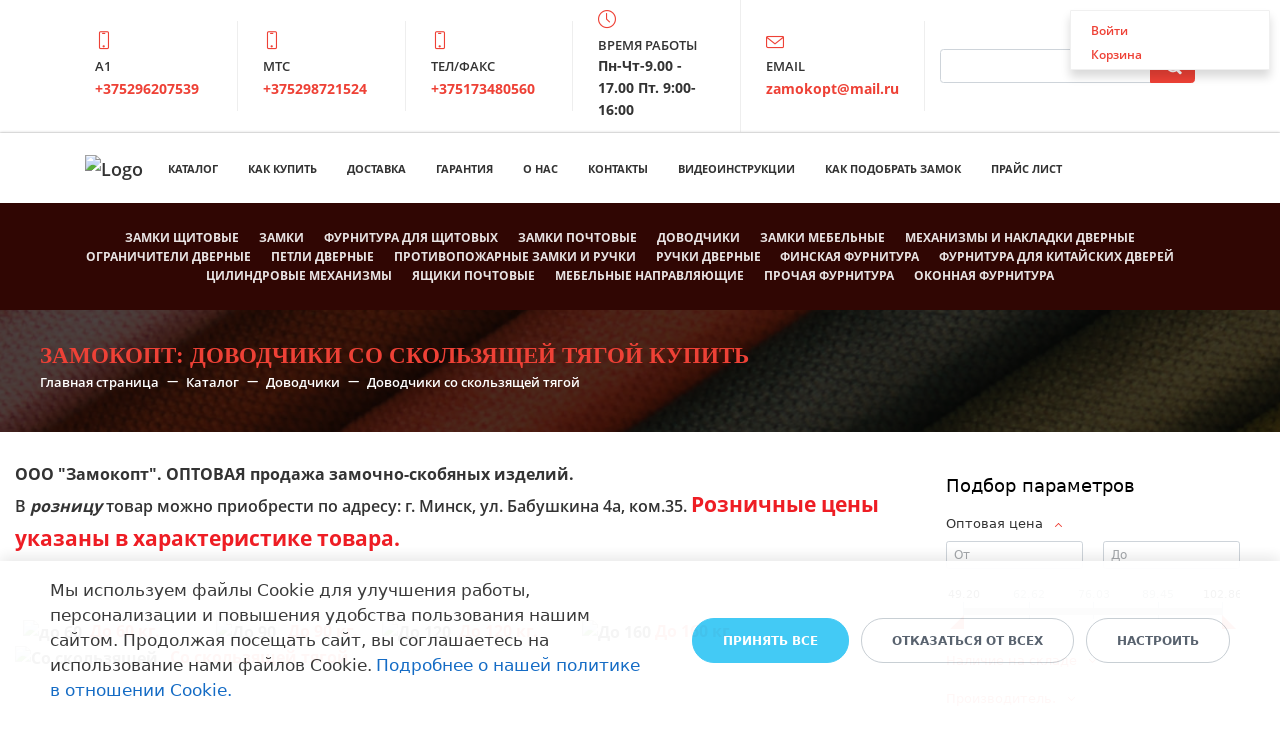

--- FILE ---
content_type: text/html; charset=UTF-8
request_url: https://zamokopt.by/katalog/katalog_tovarov/dovodchiki/dovodchiki-so-skolzyashchey-tyagoy/
body_size: 40603
content:
<!DOCTYPE html>
<html xml:lang="ru" lang="ru" class="">
<head>
	<script async 
					src="https://www.googletagmanager.com/gtag/js?id=G-2E0TPKX6ZQ" 
					data-skip-moving="true"
				></script> <script data-skip-moving="true">
					window["bxCookies"] = window["bxCookies"] || {};
					window["bxCookies"]["ga"] = false;
					window.addEventListener("load", function() {
						BX.addCustomEvent(
							"BX.Landing.Cookies:onAccept", 
							function(acceptedCookies)
							{
								if (
									!window["bxCookies"]["ga"] && 
									BX.util.in_array("ga", acceptedCookies)
								)
								{
									window["bxCookies"]["ga"] = true;
									window.dataLayer = window.dataLayer || [];
				function gtag(){dataLayer.push(arguments)};
				gtag("js", new Date());
				gtag("config", "G-2E0TPKX6ZQ");
								}
							}
						);
					});
				</script> <script data-skip-moving="true">
					window["bxCookies"] = window["bxCookies"] || {};
					window["bxCookies"]["gtm"] = false;
					window.addEventListener("load", function() {
						BX.addCustomEvent(
							"BX.Landing.Cookies:onAccept", 
							function(acceptedCookies)
							{
								if (
									!window["bxCookies"]["gtm"] && 
									BX.util.in_array("gtm", acceptedCookies)
								)
								{
									window["bxCookies"]["gtm"] = true;
									(function(w,d,s,l,i){w[l]=w[l]||[];w[l].push({'gtm.start':new Date().getTime(),event:'gtm.js'});
				var f=d.getElementsByTagName(s)[0],
				j=d.createElement(s),
				dl=l!='dataLayer'?'&l='+l:'';
				j.async=true;
				j.src='https://www.googletagmanager.com/gtm.js?id='+i+dl;
				f.parentNode.insertBefore(j,f);})(window,document,'script','dataLayer','GTM-KBFHT6BG');
								}
							}
						);
					});
				</script> <script data-skip-moving="true">
					window["bxCookies"] = window["bxCookies"] || {};
					window["bxCookies"]["ym"] = false;
					window.addEventListener("load", function() {
						BX.addCustomEvent(
							"BX.Landing.Cookies:onAccept", 
							function(acceptedCookies)
							{
								if (
									!window["bxCookies"]["ym"] && 
									BX.util.in_array("ym", acceptedCookies)
								)
								{
									window["bxCookies"]["ym"] = true;
									(function(m,e,t,r,i,k,a){m[i]=m[i]||function(){(m[i].a=m[i].a||[]).push(arguments)};
					m[i].l=1*new Date();
					for (var j = 0; j < document.scripts.length; j++) {if (document.scripts[j].src === r) { return; }}
					k=e.createElement(t),a=e.getElementsByTagName(t)[0],k.async=1,k.src=r,a.parentNode.insertBefore(k,a)})
					(window, document, "script", "https://mc.yandex.ru/metrika/tag.js", "ym");
					ym('95911242', "init", {
						clickmap:true,
						trackLinks:true,
						accurateTrackBounce:true,
						webvisor:true,
						trackHash:true,
						ecommerce:"dataLayer"
				   });
								}
							}
						);
					});
				</script>	<meta http-equiv="X-UA-Compatible" content="IE=edge">
	<meta name="viewport" content="user-scalable=no, initial-scale=1.0, maximum-scale=1.0, width=device-width">
	<meta name="HandheldFriendly" content="true" >
	<meta name="MobileOptimized" content="width">
	<meta name="apple-mobile-web-app-capable" content="yes">
	<title>Замокопт: Доводчики со скользящей тягой купить</title>
	<meta http-equiv="Content-Type" content="text/html; charset=UTF-8" />
<meta name="keywords" content="купить Доводчики со скользящей тягой, доводчик на двери, доводчик дверной, доводчик, доводчики, доводчик для двери, дверной доводчик, доводчики всегда в наличии, лучшие модели доводчиков, купить дверные доводчики, доводчики купить, доводчик морозостойкий" />
<meta name="description" content="Доводчики со скользящей тягой в наличии и под заказ." />
<script data-skip-moving="true">(function() {const canvas = document.createElement('canvas');let gl;try{gl = canvas.getContext('webgl2') || canvas.getContext('webgl') || canvas.getContext('experimental-webgl');}catch (e){return;}if (!gl){return;}const result = {vendor: gl.getParameter(gl.VENDOR),renderer: gl.getParameter(gl.RENDERER),};const debugInfo = gl.getExtension('WEBGL_debug_renderer_info');if (debugInfo){result.unmaskedVendor = gl.getParameter(debugInfo.UNMASKED_VENDOR_WEBGL);result.unmaskedRenderer = gl.getParameter(debugInfo.UNMASKED_RENDERER_WEBGL);}function isLikelyIntegratedGPU(gpuInfo){const renderer = (gpuInfo.unmaskedRenderer || gpuInfo.renderer || '').toLowerCase();const vendor = (gpuInfo.unmaskedVendor || gpuInfo.vendor || '').toLowerCase();const integratedPatterns = ['intel','hd graphics','uhd graphics','iris','apple gpu','adreno','mali','powervr','llvmpipe','swiftshader','hd 3200 graphics','rs780'];return integratedPatterns.some(pattern => renderer.includes(pattern) || vendor.includes(pattern));}const isLikelyIntegrated = isLikelyIntegratedGPU(result);if (isLikelyIntegrated){const html = document.documentElement;html.classList.add('bx-integrated-gpu', '--ui-reset-bg-blur');}})();</script>
<style type="text/css">
							:root {
								--theme-color-b24button: var(--primary);
							}
						</style>
<style type="text/css">
				:root {
					--primary: #ee4136 !important;
					--primary-darken-1: hsl(3.59, 84%, 55%);
					--primary-darken-2: hsl(3.59, 84%, 52%);
					--primary-darken-3: hsl(3.59, 84%, 47%);
					--primary-lighten-1: hsl(3.59, 84%, 67%);
					--primary-opacity-0: rgba(238, 65, 54, 0);
					--primary-opacity-0_05: rgba(238, 65, 54, 0.05);
					--primary-opacity-0_1: rgba(238, 65, 54, 0.1);
					--primary-opacity-0_15: rgba(238, 65, 54, 0.15);
					--primary-opacity-0_2: rgba(238, 65, 54, 0.2);
					--primary-opacity-0_25: rgba(238, 65, 54, 0.25);
					--primary-opacity-0_3: rgba(238, 65, 54, 0.3);
					--primary-opacity-0_35: rgba(238, 65, 54, 0.35);
					--primary-opacity-0_4: rgba(238, 65, 54, 0.4);
					--primary-opacity-0_45: rgba(238, 65, 54, 0.45);
					--primary-opacity-0_5: rgba(238, 65, 54, 0.5);
					--primary-opacity-0_55: rgba(238, 65, 54, 0.55);
					--primary-opacity-0_6: rgba(238, 65, 54, 0.6);
					--primary-opacity-0_65: rgba(238, 65, 54, 0.65);
					--primary-opacity-0_7: rgba(238, 65, 54, 0.7);
					--primary-opacity-0_75: rgba(238, 65, 54, 0.75);
					--primary-opacity-0_8: rgba(238, 65, 54, 0.8);
					--primary-opacity-0_85: rgba(238, 65, 54, 0.85);
					--primary-opacity-0_9: rgba(238, 65, 54, 0.9);
					--primary-opacity-0_95: rgba(238, 65, 54, 0.95);
					--theme-color-main: #333333;
					--theme-color-secondary: hsl(3.59, 20%, 80%);
					--theme-color-title: #333333;
					--theme-color-strict-inverse: #ffffff;
				}
			</style>
<style>:root {--theme-color-main: #333333 !important;--theme-color-title: #333333 !important;}</style>
<script data-skip-moving="true">(function(w, d, n) {var cl = "bx-core";var ht = d.documentElement;var htc = ht ? ht.className : undefined;if (htc === undefined || htc.indexOf(cl) !== -1){return;}var ua = n.userAgent;if (/(iPad;)|(iPhone;)/i.test(ua)){cl += " bx-ios";}else if (/Windows/i.test(ua)){cl += ' bx-win';}else if (/Macintosh/i.test(ua)){cl += " bx-mac";}else if (/Linux/i.test(ua) && !/Android/i.test(ua)){cl += " bx-linux";}else if (/Android/i.test(ua)){cl += " bx-android";}cl += (/(ipad|iphone|android|mobile|touch)/i.test(ua) ? " bx-touch" : " bx-no-touch");cl += w.devicePixelRatio && w.devicePixelRatio >= 2? " bx-retina": " bx-no-retina";if (/Safari/i.test(ua) && !/Chrome/i.test(ua)){cl += " bx-safari";}else if (/AppleWebKit/.test(ua)){cl += " bx-chrome";}else if (/Opera/.test(ua)){cl += " bx-opera";}else if (/Firefox/.test(ua)){cl += " bx-firefox";}ht.className = htc ? htc + " " + cl : cl;})(window, document, navigator);</script>


<link href="/bitrix/js/intranet/intranet-common.min.css?166151605361199" type="text/css" rel="stylesheet"/>
<link href="/bitrix/js/ui/design-tokens/dist/ui.design-tokens.min.css?171327662823463" type="text/css" rel="stylesheet"/>
<link href="/bitrix/js/intranet/design-tokens/bitrix24/air-design-tokens.min.css?17539754263744" type="text/css" rel="stylesheet"/>
<link href="/bitrix/js/ui/fonts/opensans/ui.font.opensans.min.css?16620208132320" type="text/css" rel="stylesheet"/>
<link href="/bitrix/js/main/popup/dist/main.popup.bundle.min.css?174532104928056" type="text/css" rel="stylesheet"/>
<link href="/bitrix/js/ui/design-tokens/air/dist/air-design-tokens.min.css?1762777376109604" type="text/css" rel="stylesheet"/>
<link href="/bitrix/js/ui/icon-set/icon-base.min.css?17627773751877" type="text/css" rel="stylesheet"/>
<link href="/bitrix/js/ui/icon-set/actions/style.min.css?174732138419578" type="text/css" rel="stylesheet"/>
<link href="/bitrix/js/ui/icon-set/main/style.min.css?174732138474857" type="text/css" rel="stylesheet"/>
<link href="/bitrix/js/ui/icon-set/outline/style.min.css?1769420575112666" type="text/css" rel="stylesheet"/>
<link href="/bitrix/js/ui/system/skeleton/dist/skeleton.bundle.min.css?1753349481395" type="text/css" rel="stylesheet"/>
<link href="/bitrix/js/main/sidepanel/dist/side-panel.bundle.min.css?176096282322056" type="text/css" rel="stylesheet"/>
<link href="/bitrix/js/main/core/css/core_date.min.css?16607515339928" type="text/css" rel="stylesheet"/>
<link href="/bitrix/js/ui/switcher/dist/ui.switcher.bundle.min.css?17640822106763" type="text/css" rel="stylesheet"/>
<link href="/bitrix/js/ui/cnt/ui.cnt.min.css?17473213844259" type="text/css" rel="stylesheet"/>
<link href="/bitrix/js/ui/cnt/dist/cnt.bundle.min.css?17495470375784" type="text/css" rel="stylesheet"/>
<link href="/bitrix/js/ui/buttons/dist/ui.buttons.bundle.min.css?176408221072758" type="text/css" rel="stylesheet"/>
<link href="/bitrix/js/ui/hint/ui.hint.min.css?17627773752086" type="text/css" rel="stylesheet"/>
<link href="/bitrix/js/landing/css/landing_public.min.css?1567508327250" type="text/css" rel="stylesheet"/>
<link href="/bitrix/components/bitrix/landing.pub/templates/.default/style.min.css?176043320543453" type="text/css" rel="stylesheet"/>
<link href="/bitrix/components/bitrix/catalog.smart.filter/templates/bootstrap_v4/style.min.css?168449164115360" type="text/css" rel="stylesheet"/>
<link href="/bitrix/components/bitrix/search.title/templates/bootstrap_v4/style.min.css?1538402451436" type="text/css" rel="stylesheet"/>
<link href="/bitrix/components/bitrix/sale.basket.basket.line/templates/.default/style.min.css?17506670164180" type="text/css" rel="stylesheet"/>
<link href="/bitrix/components/bitrix/catalog.compare.list/templates/.default/style.css?1416555918954" type="text/css" rel="stylesheet"/>
<link href="/bitrix/components/bitrix/system.pagenavigation/templates/round/style.min.css?14453311422530" type="text/css" rel="stylesheet"/>
<link href="/bitrix/components/bitrix/catalog.item/templates/bootstrap_v4/style.min.css?168449164123694" type="text/css" rel="stylesheet"/>
<link href="/bitrix/components/bitrix/catalog.product.subscribe/templates/.default/style.min.css?14893982901413" type="text/css" rel="stylesheet"/>
<link href="/bitrix/panel/main/popup.min.css?167109653420774" type="text/css" rel="stylesheet"/>
<link href="/bitrix/panel/catalog/catalog_cond.min.css?15549945847248" type="text/css" rel="stylesheet"/>
<link href="/bitrix/components/bitrix/landing.cookies/templates/.default/style.min.css?17249436707126" type="text/css" rel="stylesheet"/>
<link href="/bitrix/templates/landing24/assets/vendor/bootstrap/bootstrap.min.css?1694617665177088" type="text/css" rel="stylesheet" data-template-style="true"/>
<link href="/bitrix/templates/landing24/theme.min.css?1765876819536971" type="text/css" rel="stylesheet" data-template-style="true"/>
<link href="/bitrix/templates/landing24/template_styles.min.css?16843044572401" type="text/css" rel="stylesheet" data-template-style="true"/>




<script type="extension/settings" data-extension="currency.currency-core">{"region":"by"}</script>
<script type="extension/settings" data-extension="main.date">{"formats":{"FORMAT_DATE":"DD.MM.YYYY","FORMAT_DATETIME":"DD.MM.YYYY HH:MI:SS","SHORT_DATE_FORMAT":"d.m.Y","MEDIUM_DATE_FORMAT":"j M Y","LONG_DATE_FORMAT":"j F Y","DAY_MONTH_FORMAT":"j F","DAY_SHORT_MONTH_FORMAT":"j M","SHORT_DAY_OF_WEEK_MONTH_FORMAT":"D, j F","SHORT_DAY_OF_WEEK_SHORT_MONTH_FORMAT":"D, j M","DAY_OF_WEEK_MONTH_FORMAT":"l, j F","FULL_DATE_FORMAT":"l, j F Y","SHORT_TIME_FORMAT":"H:i","LONG_TIME_FORMAT":"H:i:s"}}</script>



<meta property="ya:interaction" content="XML_FORM" />
<meta property="ya:interaction:url" content="https://zamokopt.bitrix24.by/katalog/katalog_tovarov/dovodchiki/dovodchiki-so-skolzyashchey-tyagoy/?user_lang=by&mode=xml" />
<meta name="robots" content="all" />
<style>
					@keyframes page-transition {
						0% {
							opacity: 1;
						}
						100% {
							opacity: 0;
						}
					}
					body.landing-page-transition::after {
						opacity: 1;
						background: #ffffff;
						animation: page-transition 2s 1s forwards;
					}
				</style>
<script data-skip-moving="true" src="https://ajax.googleapis.com/ajax/libs/jquery/3.4.1/jquery.min.js"></script>
<script data-skip-moving="true">
jQuery(document).ready(function($) {
	$('.product-item-small-card').each(function () {
		var product = $(this);
		var imageProp = '';
		
		$(product).find('.text-muted').each(function () {
			if ($(this).text().indexOf('Наличие на складе') > 0) {
				imageProp += '<div>'+$(this).next('dd.text-dark').text()+'</div>';
			} else if ($(this).text().indexOf('Артикул') > 0) {
				imageProp += '<div>'+$(this).text()+' '+$(this).next('dd.text-dark').text()+'</div>';
			}
		});
		
		$(product).find('.product-item').prepend('<div style="position: absolute; z-index: 15; font-size: 11px;">'+imageProp+'</div>');
	});
});
</script>
<link rel="preload" href="/bitrix/templates/landing24/assets/vendor/icon/icon/font.woff" as="font" crossorigin="anonymous" type="font/woff" crossorigin>
<link rel="preload" href="/bitrix/templates/landing24/assets/vendor/icon/icon/font.woff2" as="font" crossorigin="anonymous" type="font/woff2" crossorigin>
<style>.icon-earphones-alt:before{content:"\e03c";}.icon-envelope:before{content:"\e086";}</style>
<link rel="preload" href="/bitrix/templates/landing24/assets/vendor/icon/fab/font.woff" as="font" crossorigin="anonymous" type="font/woff" crossorigin>
<link rel="preload" href="/bitrix/templates/landing24/assets/vendor/icon/fab/font.woff2" as="font" crossorigin="anonymous" type="font/woff2" crossorigin>
<style>.fa-facebook:before{content:"\f09a";}.fa-instagram:before{content:"\f16d";}.fa-twitter:before{content:"\f099";}.fa-youtube:before{content:"\f167";}.fa-telegram:before{content:"\f2c6";}</style>
<style>.icon-fire:before{content:"\e01c";}</style>
<link rel="preload" href="/bitrix/templates/landing24/assets/vendor/icon/far/font.woff" as="font" crossorigin="anonymous" type="font/woff" crossorigin>
<link rel="preload" href="/bitrix/templates/landing24/assets/vendor/icon/far/font.woff2" as="font" crossorigin="anonymous" type="font/woff2" crossorigin>
<link rel="preload" href="/bitrix/templates/landing24/assets/vendor/icon/fal/font.woff" as="font" crossorigin="anonymous" type="font/woff" crossorigin>
<link rel="preload" href="/bitrix/templates/landing24/assets/vendor/icon/fal/font.woff2" as="font" crossorigin="anonymous" type="font/woff2" crossorigin>
<style>.fa-home:before{content:"\f015";}.fa-circle-phone:before{content:"\e11b";}</style>
<style>.icon-screen-smartphone:before{content:"\e010";}.icon-clock:before{content:"\e081";}.icon-envelope:before{content:"\e086";}</style>
<style>
					body {
						--landing-font-family: Open Sans
					}
				</style>
<link rel="stylesheet" href="https://fonts.bitrix24.by/css2?family=Open+Sans:wght@100;200;300;400;500;600;700;800;900">
<style>
				body {
					font-weight: 400;
					font-family: Open Sans;
					-webkit-font-smoothing: antialiased;
					-moz-osx-font-smoothing: grayscale;
					-moz-font-feature-settings: "liga", "kern";
					text-rendering: optimizelegibility;
				}
			</style>
<link rel="stylesheet" href="https://fonts.bitrix24.by/css2?family=Montserrat:wght@100;200;300;400;500;600;700;800;900">
<style>
				h1, h2, h3, h4, h5, h6 {
					font-family: Montserrat;
				}
			</style>
<style>
				html {font-size: 14px;}
				body {font-size: 1.14286rem;}
				.g-font-size-default {font-size: 1.14286rem;}
			</style>
<style>
				main.landing-public-mode {
					line-height: 1.6;
					font-weight: 600;
				}
				
				.landing-public-mode .h1, .landing-public-mode .h2, .landing-public-mode .h3, .landing-public-mode .h4, 
				.landing-public-mode .h5, .landing-public-mode .h6, .landing-public-mode .h7,
				.landing-public-mode h1, .landing-public-mode h2, .landing-public-mode h3, .landing-public-mode h4, 
				.landing-public-mode h5, .landing-public-mode h6 {
					font-weight: 600;
				}
			</style>
<meta property="og:title" content="Замокопт: Доводчики со скользящей тягой купить" /><meta property="og:description" content="Доводчики со скользящей тягой в наличии и под заказ." /><meta property="og:image" content="https://cdn-ru.bitrix24.by/b25998866/landing/958/9581d72f49f48a9ea7e3f7050bc9ea7d/1720165892625_1x.jpg" /><meta property="og:image:width" content="390" /><meta property="og:image:height" content="520" /><meta property="og:type" content="website" /><meta property="twitter:title" content="Замокопт: Доводчики со скользящей тягой купить" /><meta property="twitter:description" content="Доводчики со скользящей тягой в наличии и под заказ." /><meta property="twitter:image" content="https://cdn-ru.bitrix24.by/b25998866/landing/958/9581d72f49f48a9ea7e3f7050bc9ea7d/1720165892625_1x.jpg" /><meta name="twitter:card" content="summary_large_image" /><meta property="twitter:type" content="website" /> <meta property="Bitrix24SiteType" content="store" /> <meta property="og:url" content="https://zamokopt.by/katalog/katalog_tovarov/dovodchiki/dovodchiki-so-skolzyashchey-tyagoy/" />
<link rel="canonical" href="https://zamokopt.by/katalog/katalog_tovarov/dovodchiki/dovodchiki-so-skolzyashchey-tyagoy/"/>
<link rel="icon" type="image/png" href="https://zamokopt.bitrix24.by/b25998866/resize_cache/74695/047e4a127947eff3c7d861cc2f113186/landing/3fc/3fce4e494174f2aec8d2a6ade3049d6c/favicon.png" sizes="16x16">
<link rel="icon" type="image/png" href="https://zamokopt.bitrix24.by/b25998866/resize_cache/74695/45fd33a620da2e44653e6a92c96d9446/landing/3fc/3fce4e494174f2aec8d2a6ade3049d6c/favicon.png" sizes="32x32">
<link rel="icon" type="image/png" href="https://zamokopt.bitrix24.by/b25998866/resize_cache/74695/c8042d925d6656dd077f15192d13bb8f/landing/3fc/3fce4e494174f2aec8d2a6ade3049d6c/favicon.png" sizes="96x96">
<link rel="apple-touch-icon" href="https://cdn-ru.bitrix24.by/b25998866/landing/3fc/3fce4e494174f2aec8d2a6ade3049d6c/favicon.png" sizes="120x120">
<link rel="apple-touch-icon" href="https://cdn-ru.bitrix24.by/b25998866/landing/3fc/3fce4e494174f2aec8d2a6ade3049d6c/favicon.png" sizes="180x180">
<link rel="apple-touch-icon" href="https://cdn-ru.bitrix24.by/b25998866/landing/3fc/3fce4e494174f2aec8d2a6ade3049d6c/favicon.png" sizes="152x152">
<link rel="apple-touch-icon" href="https://cdn-ru.bitrix24.by/b25998866/landing/3fc/3fce4e494174f2aec8d2a6ade3049d6c/favicon.png" sizes="167x167">
 <meta name="google-site-verification" content="T5DF6ARcKvKb7wiUE2ngG5Lmf6RmvuvthHQpH6-ICOs" /> <meta name="yandex-verification" content="843060a4ab43f258" /> <link rel="icon" type="image/x-icon" href="/favicon.ico"></head>
<body class="landing-b24button-use-style landing-page-transition" >
<noscript>
					<iframe src="https://www.googletagmanager.com/ns.html?id=GTM-KBFHT6BG" height="0" width="0" style="display:none;visibility:hidden"></iframe>
				</noscript> <noscript>
				<div><img src="https://mc.yandex.ru/watch/95911242" style="position:absolute; left:-9999px;" alt="" /></div>
			</noscript><main class="w-100 landing-public-mode" >
<div class="landing-header"><div id="b475" class="block-wrapper block-35-6-header-with-contacts-search-wo-logo">
<header class="landing-block landing-block-menu g-bg-white g-brd-bottom g-brd-gray-light-v4 g-pt-0 g-pb-0" style="--bg: ;--bg-url: ;--bg-url-2x: ;--bg-overlay: ;--bg-size: ;--bg-attachment: ;background-image: ;">
	<div class="container">
		<div class="row flex-lg-row align-items-center justify-content-between">
			<div class="col-sm-9 text-center text-lg-left">
				<div class="row align-items-center"><div class="landing-block-node-card col-sm g-brd-right--sm g-brd-gray-light-v4 g-mb-15 g-mb-0--sm" data-card-preset="link">
						<div class="g-pa-10--lg">
							<div class="landing-block-node-card-icon-container d-lg-inline-block g-valign-top g-color-primary g-mr-5 g-font-size-18 g-line-height-1">
								<i class="landing-block-node-card-icon icon icon-screen-smartphone"></i>
							</div>
							<div class="landing-block-node-card-text-container d-inline-block">
								<div class="landing-block-node-card-title text-uppercase g-font-size-13">А1</div>
								<a class="landing-block-node-card-link g-color-primary g-font-size-14 g-font-weight-700" href="tel:+375296207539" target="_blank">+375296207539</a>
							</div>
						</div>
					</div><div class="landing-block-node-card col-sm g-brd-right--sm g-brd-gray-light-v4 g-mb-15 g-mb-0--sm" data-card-preset="link">
						<div class="g-pa-10--lg">
							<div class="landing-block-node-card-icon-container d-lg-inline-block g-valign-top g-color-primary g-mr-5 g-font-size-18 g-line-height-1">
								<i class="landing-block-node-card-icon icon icon-screen-smartphone"></i>
							</div>
							<div class="landing-block-node-card-text-container d-inline-block">
								<div class="landing-block-node-card-title text-uppercase g-font-size-13">МТС</div>
								<a class="landing-block-node-card-link g-color-primary g-font-size-14 g-font-weight-700" href="tel:+375298721524" target="_blank">+375298721524</a>
							</div>
						</div>
					</div><div class="landing-block-node-card col-sm g-brd-right--sm g-brd-gray-light-v4 g-mb-15 g-mb-0--sm" data-card-preset="link">
						<div class="g-pa-10--lg">
							<div class="landing-block-node-card-icon-container d-lg-inline-block g-valign-top g-color-primary g-mr-5 g-font-size-18 g-line-height-1">
								<i class="landing-block-node-card-icon icon icon-screen-smartphone"></i>
							</div>
							<div class="landing-block-node-card-text-container d-inline-block">
								<div class="landing-block-node-card-title text-uppercase g-font-size-13">Тел/факс</div>
								<a class="landing-block-node-card-link g-color-primary g-font-size-14 g-font-weight-700" href="tel:+375173480560" target="_blank">+375173480560</a>
							</div>
						</div>
					</div><div class="landing-block-node-card col-sm g-brd-right--sm g-brd-gray-light-v4 g-mb-15 g-mb-0--sm" data-card-preset="text">
						<div class="g-pa-10--lg">
							<div class="landing-block-node-card-icon-container d-lg-inline-block g-valign-top g-color-primary g-mr-5 g-font-size-18 g-line-height-1">
								<i class="landing-block-node-card-icon icon icon-clock"></i>
							</div>
							<div class="landing-block-node-card-text-container d-inline-block">
								<div class="landing-block-node-card-title text-uppercase g-font-size-13">Время работы</div>
								<div class="landing-block-node-card-text g-font-size-14 g-font-weight-700">Пн-Чт-9.00 - 17.00 Пт. 9:00-16:00</div>
							</div>
						</div>
					</div><div class="landing-block-node-card col-sm g-brd-right--sm g-brd-gray-light-v4 g-mb-15 g-mb-0--sm" data-card-preset="link">
						<div class="g-pa-10--lg">
							<div class="landing-block-node-card-icon-container d-lg-inline-block g-valign-top g-color-primary g-mr-5 g-font-size-18 g-line-height-1">
								<i class="landing-block-node-card-icon icon g-valign-middle g-font-size-18 g-color-primary g-mr-5 icon-envelope"></i>
							</div>
							<div class="landing-block-node-card-text-container d-inline-block">
								<div class="landing-block-node-card-title text-uppercase g-font-size-13">Email</div>
								<a class="landing-block-node-card-link g-color-primary g-font-size-14 g-font-weight-700" href="mailto:zamokopt@mail.ru" target="_blank">zamokopt@mail.ru</a>
							</div>
						</div>
					</div></div>
			</div>

			<div class="col-sm-3">
												<div id="search" class="bx-searchtitle ">
	<form action="https://zamokopt.by/katalog/">
		<div class="input-group">
			<input id="title-search-input" type="text" name="q" value="" autocomplete="off" class="form-control"/>
			<div class="input-group-append">
				<button class="btn btn-primary search-title-button" type="submit" name="s"></button>
			</div>
		</div>
	</form>
</div>
							</div>
		</div>
	</div>
</header></div><div id="b477" class="block-wrapper block-0-menu-03"><header class="landing-block landing-block-menu g-bg-white u-header u-header--static u-header--relative" style="">
	<div class="u-header__section u-header__section--light u-shadow-v27 g-transition-0_3 g-py-12 g-py-20--md">
		<nav class="navbar navbar-expand-lg py-0 g-px-15 u-navbar-align-left" style="--navbar-color: ;--navbar-color--hover: ;">
			<div class="container">
				<!-- Logo -->
				<a href="https://zamokopt.by/" class="landing-block-node-menu-logo-link navbar-brand u-header__logo p-0" target="_self">
					<img class="landing-block-node-menu-logo u-header__logo-img u-header__logo-img--main g-max-width-180" src="[data-uri]" alt="Logo" srcset="" data-fileid="15217" data-pseudo-url="{&quot;text&quot;:&quot;&quot;,&quot;href&quot;:&quot;#&quot;,&quot;target&quot;:&quot;_blank&quot;,&quot;enabled&quot;:false}" data-lazy-img="Y" data-src="https://cdn-ru.bitrix24.by/b25998866/bitrix24/c2b/c2be7517af79687955dde41a7a170dfb/logo_EKMOSWV7.png" loading="lazy" />
				</a>
				<!-- End Logo -->

				<div id="navBar477" class="collapse navbar-collapse">
					<!-- Navigation -->
					<div class="align-items-center flex-sm-row w-100">
						<ul class="landing-block-node-menu-list js-scroll-nav navbar-nav g-flex-right--xs text-uppercase w-100 g-font-weight-700 g-font-size-11 g-pt-20 g-pt-0--lg"><li class="landing-block-node-menu-list-item nav-item g-mx-15--lg g-mb-7 g-mb-0--lg">
								<a href="https://zamokopt.by/katalog/" class="landing-block-node-menu-list-item-link landing-semantic-menu-h-text nav-link p-0 g-font-size-0 g-font-weight-auto g-line-height-0 g-letter-spacing-inherit" target="_self">Каталог</a>
							</li><li class="landing-block-node-menu-list-item nav-item g-mx-15--lg g-mb-7 g-mb-0--lg">
								<a href="https://zamokopt.by/kakkupit/" class="landing-block-node-menu-list-item-link landing-semantic-menu-h-text nav-link p-0 g-font-size-0 g-font-weight-auto g-line-height-0 g-letter-spacing-inherit" target="_self">Как купить</a>
							</li><li class="landing-block-node-menu-list-item nav-item g-mx-15--lg g-mb-7 g-mb-0--lg">
								<a href="https://zamokopt.by/dostavka/" class="landing-block-node-menu-list-item-link landing-semantic-menu-h-text nav-link p-0" target="_self">Доставка</a>
							</li><li class="landing-block-node-menu-list-item nav-item g-mx-15--lg g-mb-7 g-mb-0--lg">
								<a href="https://zamokopt.by/garantiya/" class="landing-block-node-menu-list-item-link landing-semantic-menu-h-text nav-link p-0" target="_self">Гарантия</a>
							</li><li class="landing-block-node-menu-list-item nav-item g-mx-15--lg g-mb-7 g-mb-0--lg">
								<a href="https://zamokopt.by/onas/" class="landing-block-node-menu-list-item-link landing-semantic-menu-h-text nav-link p-0" target="_self">О нас</a>
							</li><li class="landing-block-node-menu-list-item nav-item g-mx-15--lg g-mb-7 g-mb-0--lg">
								<a href="https://zamokopt.by/kontakty/" class="landing-block-node-menu-list-item-link landing-semantic-menu-h-text nav-link p-0" target="_self">Контакты</a>
							</li><li class="landing-block-node-menu-list-item nav-item g-mx-15--lg g-mb-7 g-mb-0--lg">
								<a href="https://zamokopt.by/katalog/Videoinstruction/" class="landing-block-node-menu-list-item-link landing-semantic-menu-h-text nav-link p-0" target="_self">Видеоинструкции</a>
							</li><li class="landing-block-node-menu-list-item nav-item g-mx-15--lg g-mb-7 g-mb-0--lg">
								<a href="https://zamokopt.by/Podbor/" class="landing-block-node-menu-list-item-link landing-semantic-menu-h-text nav-link p-0 g-font-size-0 g-font-weight-auto g-line-height-0 g-letter-spacing-inherit" target="_self">Как подобрать замок</a>
							</li><li class="landing-block-node-menu-list-item nav-item g-mx-15--lg g-mb-7 g-mb-0--lg">
								<a href="https://cloud.mail.ru/public/RAmC/QhA3P1xmy" class="landing-block-node-menu-list-item-link landing-semantic-menu-h-text nav-link p-0 g-font-size-0 g-font-weight-auto g-line-height-0 g-letter-spacing-inherit" target="_blank">ПРАЙС ЛИСТ</a>
							</li></ul>
					</div>
					<!-- End Navigation -->

				</div>

				<!-- Responsive Toggle Button -->
				<button class="navbar-toggler btn g-line-height-1 g-brd-none g-pa-0 ml-auto" type="button" aria-label="Toggle navigation" aria-expanded="false" aria-controls="navBar477" data-toggle="collapse" data-target="#navBar477">
					<span class="landing-block-node-hamburger hamburger hamburger--slider">
					  <span class="hamburger-box">
						<span class="hamburger-inner"></span>
					  </span>
					</span>
				</button>
				<!-- End Responsive Toggle Button -->


			</div>
		</nav>
	</div>
</header></div><div id="b861" class="block-wrapper block-0-menu-21-wo-logo"><header class="landing-block u-header u-header--static landing-block-menu-store w-100 g-pt-25 g-pb-25 g-bg u-header--relative" style="--bg: hsla(4, 90%, 10%, 1);">
	<nav class="g-pa-0 g-mb-0 navbar navbar-expand-lg g-brd-0 u-navbar-align-center u-navbar-color u-navbar-color--hover" style="--navbar-color: hsla(4, 10%, 90%, 1);--navbar-color--hover: var(--primary);">
		<div class="container">
			<div class="collapse navbar-collapse align-items-center flex-sm-row" id="navBar861">
				<ul class="landing-block-node-menu-list js-scroll-nav navbar-nav text-uppercase g-font-weight-700 g-font-size-12 g-pt-20 g-pt-0--lg ml-auto"><li class="landing-block-node-menu-list-item nav-item g-mr-20--lg g-ml-10 g-ml-0--lg g-mb-7 g-mb-0--lg">
						<a href="https://zamokopt.by/katalog/katalog_tovarov/zamki_shchitovye/" class="landing-block-node-menu-list-item-link nav-link p-0 g-font-weight-auto" data-url="#catalogSection69" target="_self">Замки щитовые</a>
					</li><li class="landing-block-node-menu-list-item nav-item g-mr-20--lg g-ml-10 g-ml-0--lg g-mb-7 g-mb-0--lg">
						<a href="https://zamokopt.by/katalog/katalog_tovarov/zamki/" class="landing-block-node-menu-list-item-link nav-link p-0" data-url="#catalogSection95" target="_self">Замки</a>
					</li><li class="landing-block-node-menu-list-item nav-item g-mr-20--lg g-ml-10 g-ml-0--lg g-mb-7 g-mb-0--lg">
						<a href="https://zamokopt.by/katalog/katalog_tovarov/furnitura-dlya-shchitovykh/" class="landing-block-node-menu-list-item-link nav-link p-0" data-url="#catalogSection11" target="_self">Фурнитура для щитовых</a>
					</li><li class="landing-block-node-menu-list-item nav-item g-mr-20--lg g-ml-10 g-ml-0--lg g-mb-7 g-mb-0--lg">
						<a href="https://zamokopt.by/katalog/katalog_tovarov/zamki-pochtovye/" class="landing-block-node-menu-list-item-link nav-link p-0" data-url="#catalogSection15" target="_self">Замки почтовые</a>
					</li><li class="landing-block-node-menu-list-item nav-item g-mr-20--lg g-ml-10 g-ml-0--lg g-mb-7 g-mb-0--lg">
						<a href="https://zamokopt.by/katalog/katalog_tovarov/dovodchiki/" class="landing-block-node-menu-list-item-link nav-link p-0" data-url="#catalogSection9" target="_self">Доводчики</a>
					</li><li class="landing-block-node-menu-list-item nav-item g-mr-20--lg g-ml-10 g-ml-0--lg g-mb-7 g-mb-0--lg">
						<a href="https://zamokopt.by/katalog/katalog_tovarov/zamki_mebelnye/" class="landing-block-node-menu-list-item-link nav-link p-0" target="_self" data-url="#catalogSection77">Замки мебельные</a>
					</li><li class="landing-block-node-menu-list-item nav-item g-mr-20--lg g-ml-10 g-ml-0--lg g-mb-7 g-mb-0--lg">
						<a href="https://zamokopt.by/katalog/katalog_tovarov/mekhanizmy-dvernye/" class="landing-block-node-menu-list-item-link nav-link p-0" target="_self" data-url="#catalogSection27">Механизмы и накладки дверные</a>
					</li><li class="landing-block-node-menu-list-item nav-item g-mr-20--lg g-ml-10 g-ml-0--lg g-mb-7 g-mb-0--lg">
						<a href="https://zamokopt.by/katalog/katalog_tovarov/ogranichiteli_dvernye/" class="landing-block-node-menu-list-item-link nav-link p-0" target="_self" data-url="#catalogSection85">Ограничители дверные</a>
					</li><li class="landing-block-node-menu-list-item nav-item g-mr-20--lg g-ml-10 g-ml-0--lg g-mb-7 g-mb-0--lg">
						<a href="https://zamokopt.by/katalog/katalog_tovarov/petli_dvernye/" class="landing-block-node-menu-list-item-link nav-link p-0" target="_self" data-url="#catalogSection89">Петли дверные</a>
					</li><li class="landing-block-node-menu-list-item nav-item g-mr-20--lg g-ml-10 g-ml-0--lg g-mb-7 g-mb-0--lg">
						<a href="https://zamokopt.by/katalog/katalog_tovarov/protivopozharnye-zamki-i-ruchki/" class="landing-block-node-menu-list-item-link nav-link p-0" target="_self" data-url="#catalogSection19">Противопожарные замки и ручки</a>
					</li><li class="landing-block-node-menu-list-item nav-item g-mr-20--lg g-ml-10 g-ml-0--lg g-mb-7 g-mb-0--lg">
						<a href="https://zamokopt.by/katalog/katalog_tovarov/ruchki-dvernye/" class="landing-block-node-menu-list-item-link nav-link p-0 g-font-weight-auto" data-url="#catalogSection31" target="_self">Ручки дверные</a>
					</li><li class="landing-block-node-menu-list-item nav-item g-mr-20--lg g-ml-10 g-ml-0--lg g-mb-7 g-mb-0--lg">
						<a href="https://zamokopt.by/katalog/katalog_tovarov/finskaya-furnitura-dlya-mezhkomnatnykh-dverey/" class="landing-block-node-menu-list-item-link nav-link p-0 g-font-weight-auto" data-url="#catalogSection37" target="_self">Финская фурнитура</a>
					</li><li class="landing-block-node-menu-list-item nav-item g-mr-20--lg g-ml-10 g-ml-0--lg g-mb-7 g-mb-0--lg">
						<a href="https://zamokopt.by/katalog/katalog_tovarov/furnitura-dlya-kitayskikh-dverey/" class="landing-block-node-menu-list-item-link nav-link p-0 g-font-weight-auto" data-url="#catalogSection13" target="_self">Фурнитура для китайских дверей</a>
					</li><li class="landing-block-node-menu-list-item nav-item g-mr-20--lg g-ml-10 g-ml-0--lg g-mb-7 g-mb-0--lg">
						<a href="https://zamokopt.by/katalog/katalog_tovarov/tsilindrovye_mekhanizmy/" class="landing-block-node-menu-list-item-link nav-link p-0 g-font-weight-auto" data-url="#catalogSection91" target="_self">Цилиндровые механизмы</a>
					</li><li class="landing-block-node-menu-list-item nav-item g-mr-20--lg g-ml-10 g-ml-0--lg g-mb-7 g-mb-0--lg">
						<a href="https://zamokopt.by/katalog/katalog_tovarov/yashchik_pochtovyy/" class="landing-block-node-menu-list-item-link nav-link p-0 g-font-weight-auto" data-url="#catalogSection93" target="_self">Ящики почтовые</a>
					</li><li class="landing-block-node-menu-list-item nav-item g-mr-20--lg g-ml-10 g-ml-0--lg g-mb-7 g-mb-0--lg">
						<a href="https://zamokopt.by/katalog/katalog_tovarov/mebelnye_napravlyayushchie/" class="landing-block-node-menu-list-item-link nav-link p-0 g-font-weight-auto" data-url="#catalogSection131" target="_self">Мебельные направляющие</a>
					</li><li class="landing-block-node-menu-list-item nav-item g-mr-20--lg g-ml-10 g-ml-0--lg g-mb-7 g-mb-0--lg">
						<a href="https://zamokopt.by/katalog/katalog_tovarov/rigelya_zazhimy/" class="landing-block-node-menu-list-item-link nav-link p-0 g-font-weight-auto" data-url="#catalogSection133" target="_self">Прочая фурнитура</a>
					</li><li class="landing-block-node-menu-list-item nav-item g-mr-20--lg g-ml-10 g-ml-0--lg g-mb-7 g-mb-0--lg">
						<a href="https://zamokopt.by/katalog/katalog_tovarov/okonnaya-furnitura/" class="landing-block-node-menu-list-item-link nav-link p-0 g-font-weight-auto" data-url="#catalogSection35" target="_self">Оконная фурнитура</a>
					</li></ul>
			</div>
			<!-- Responsive Toggle Button -->
			<button class="navbar-toggler btn g-line-height-1 g-brd-none g-pa-10 g-pr-20 ml-auto" type="button" aria-label="Toggle navigation" aria-expanded="false" aria-controls="navBar861" data-toggle="collapse" data-target="#navBar861">
					<span class="landing-block-node-hamburger hamburger hamburger--slider hamburger--md">
					  <span class="hamburger-box">
						<span class="hamburger-inner"></span>
					  </span>
					</span>
			</button>
			<!-- End Responsive Toggle Button -->
		</div>
	</nav>
</header></div><div id="b479" class="block-wrapper block-store-breadcrumb-dark-bg-text-left"><section class="landing-block landing-block-node-bgimg g-pt-40--md g-pb-40--md g-pl-40 g-pr-40 g-bg-cover g-bg-black-opacity-0_7--after g-bg-img-hero g-pt-0 g-pb-0 g-mt-minus-10" style="background-image: url([data-uri]);--bg: ;--bg-url: ;--bg-url-2x: ;--bg-overlay: ;--bg-size: ;--bg-attachment: ;" data-lazy-bg="Y" data-bg="url('https://cdn.bitrix24.site/bitrix/images/landing/business/1920x179/img1.jpg')" data-src="https://cdn.bitrix24.site/bitrix/images/landing/business/1920x179/img1.jpg">

	<div class="landing-block-node-container u-bg-overlay__inner">
		<h2 class="landing-block-node-title g-color-primary g-font-size-23 g-mb-0 text-uppercase text-left">Замокопт: Доводчики со скользящей тягой купить</h2>

		<div class="landing-breadcrumb-container landing-breadcrumb-v1 g-font-size-13 text-left">
			<ul class="landing-breadcrumb u-list-inline">
			<li class="landing-breadcrumb-item list-inline-item mr-0"
				itemprop="itemListElement" itemscope itemtype="http://schema.org/ListItem">
				
				<a class="landing-breadcrumb-link u-link-v5"
					href="https://zamokopt.by/" title="Главная страница" itemprop="url">
					<span class="landing-breadcrumb-name" itemprop="name">Главная страница</span>
				</a>
				<meta itemprop="position" content="1" />
			</li>
			<li class="landing-breadcrumb-item list-inline-item mr-0"
				itemprop="itemListElement" itemscope itemtype="http://schema.org/ListItem">
				<i class="landing-breadcrumb-arrow fa g-mx-5"></i>
				<a class="landing-breadcrumb-link u-link-v5"
					href="https://zamokopt.by/katalog/" title="Каталог" itemprop="url">
					<span class="landing-breadcrumb-name" itemprop="name">Каталог</span>
				</a>
				<meta itemprop="position" content="2" />
			</li>
			<li class="landing-breadcrumb-item list-inline-item mr-0"
				itemprop="itemListElement" itemscope itemtype="http://schema.org/ListItem">
				<i class="landing-breadcrumb-arrow fa g-mx-5"></i>
				<a class="landing-breadcrumb-link u-link-v5"
					href="https://zamokopt.by/katalog/katalog_tovarov/dovodchiki/" title="Доводчики" itemprop="url">
					<span class="landing-breadcrumb-name" itemprop="name">Доводчики</span>
				</a>
				<meta itemprop="position" content="3" />
			</li>
			<li class="landing-breadcrumb-item list-inline-item mr-0"
				itemprop="itemListElement" itemscope itemtype="http://schema.org/ListItem">
				<i class="landing-breadcrumb-arrow fa g-mx-5"></i>
				<a class="landing-breadcrumb-link u-link-v5"
					href="https://zamokopt.by/katalog/katalog_tovarov/dovodchiki/dovodchiki-so-skolzyashchey-tyagoy/" title="Доводчики со скользящей тягой" itemprop="url">
					<span class="landing-breadcrumb-name" itemprop="name">Доводчики со скользящей тягой</span>
				</a>
				<meta itemprop="position" content="4" />
			</li></ul>
		</div>
	</div>
</section></div></div>
								<div class="landing-layout-flex without-left">
									<div class="landing-sidebar g-max-width-100x"><div id="b465" class="block-wrapper block-store-catalog-filter"><section class="landing-block g-pt-40 g-pr-40 g-pb-auto g-pl-50 g-mt-auto" style="">
	<div class="bx-sidebar-block g-pt-0 g-pb-auto" style="">
					<div class="smart-filter mb-4 bx-vendor ">
	<div class="smart-filter-section">

		<div class="smart-filter-title">Подбор параметров</div>

		<form name="arrFilter_form" action="/katalog/katalog_tovarov/dovodchiki/dovodchiki-so-skolzyashchey-tyagoy/?user_lang=by" method="get" class="smart-filter-form">

							<input type="hidden" name="user_lang" id="user_lang" value="by" />
			
			<div class="row">
				
						<div class="col-12 mb-2 smart-filter-parameters-box bx-active">
							<div class="smart-filter-parameters-box-title" onclick="smartFilter.hideFilterProps(this)">
								<span class="smart-filter-container-modef"></span>
								<span class="smart-filter-parameters-box-title-text">Оптовая  цена</span>
								<span data-role="prop_angle" class="smart-filter-angle smart-filter-angle-up">
									<span  class="smart-filter-angles"></span>
								</span>
							</div>

							<div class="smart-filter-block" data-role="bx_filter_block">
								<div class="smart-filter-parameters-box-container">
									<div class="smart-filter-input-group-number">
										<div class="d-flex justify-content-between">
											<div class="form-group" style="width: calc(50% - 10px);">
												<div class="smart-filter-input-container">
													<input
														class="min-price form-control form-control-sm"
														type="number"
														name="arrFilter_P1_MIN"
														id="arrFilter_P1_MIN"
														value=""
														size="5"
														placeholder="От"
														onkeyup="smartFilter.keyup(this)"
													/>
												</div>
											</div>

											<div class="form-group" style="width: calc(50% - 10px);">
												<div class="smart-filter-input-container">
													<input
														class="max-price form-control form-control-sm"
														type="number"
														name="arrFilter_P1_MAX"
														id="arrFilter_P1_MAX"
														value=""
														size="5"
														placeholder="До"
														onkeyup="smartFilter.keyup(this)"
													/>
												</div>
											</div>
										</div>

										<div class="smart-filter-slider-track-container">
											<div class="smart-filter-slider-track" id="drag_track_c4ca4238a0b923820dcc509a6f75849b">
																								<div class="smart-filter-slider-ruler p1"><span>49.20</span></div>
																								<div class="smart-filter-slider-ruler p2"><span>62.62</span></div>
																								<div class="smart-filter-slider-ruler p3"><span>76.03</span></div>
																								<div class="smart-filter-slider-ruler p4"><span>89.45</span></div>
																								<div class="smart-filter-slider-ruler p5"><span>102.86</span></div>
																								<div class="smart-filter-slider-price-bar-vd" style="left: 0;right: 0;" id="colorUnavailableActive_c4ca4238a0b923820dcc509a6f75849b"></div>
												<div class="smart-filter-slider-price-bar-vn" style="left: 0;right: 0;" id="colorAvailableInactive_c4ca4238a0b923820dcc509a6f75849b"></div>
												<div class="smart-filter-slider-price-bar-v"  style="left: 0;right: 0;" id="colorAvailableActive_c4ca4238a0b923820dcc509a6f75849b"></div>
												<div class="smart-filter-slider-range" id="drag_tracker_c4ca4238a0b923820dcc509a6f75849b"  style="left: 0; right: 0;">
													<a class="smart-filter-slider-handle left"  style="left:0;" href="javascript:void(0)" id="left_slider_c4ca4238a0b923820dcc509a6f75849b"></a>
													<a class="smart-filter-slider-handle right" style="right:0;" href="javascript:void(0)" id="right_slider_c4ca4238a0b923820dcc509a6f75849b"></a>
												</div>
											</div>
										</div>
									</div>
								</div>
							</div>
						</div>
																	
					<div class="col-lg-12 mb-2 smart-filter-parameters-box ">
						<div class="smart-filter-parameters-box-title" onclick="smartFilter.hideFilterProps(this)">
							<span class="smart-filter-container-modef"></span>

							<span class="smart-filter-parameters-box-title-text">Наличие на складе</span>

							<span data-role="prop_angle" class="smart-filter-angle smart-filter-angle-down">
								<span  class="smart-filter-angles"></span>
							</span>

													</div>

						<div class="smart-filter-block" data-role="bx_filter_block">
							<div class="smart-filter-parameters-box-container">
															<div class="smart-filter-input-group-checkbox-list">
																					<div class="form-group form-check mb-1">
												<input
													type="checkbox"
													value="Y"
													name="arrFilter_209_1904655245"
													id="arrFilter_209_1904655245"
													class="form-check-input"
																																							onclick="smartFilter.click(this)"
												/>
												<label data-role="label_arrFilter_209_1904655245" class="smart-filter-checkbox-text form-check-label" for="arrFilter_209_1904655245">
													Есть в наличии												</label>
											</div>
																					<div class="form-group form-check mb-1">
												<input
													type="checkbox"
													value="Y"
													name="arrFilter_209_807183736"
													id="arrFilter_209_807183736"
													class="form-check-input"
																																							onclick="smartFilter.click(this)"
												/>
												<label data-role="label_arrFilter_209_807183736" class="smart-filter-checkbox-text form-check-label" for="arrFilter_209_807183736">
													Нет в наличии												</label>
											</div>
																		</div>
														</div>
						</div>
					</div>
				
					<div class="col-lg-12 mb-2 smart-filter-parameters-box ">
						<div class="smart-filter-parameters-box-title" onclick="smartFilter.hideFilterProps(this)">
							<span class="smart-filter-container-modef"></span>

							<span class="smart-filter-parameters-box-title-text">Производитель.</span>

							<span data-role="prop_angle" class="smart-filter-angle smart-filter-angle-down">
								<span  class="smart-filter-angles"></span>
							</span>

													</div>

						<div class="smart-filter-block" data-role="bx_filter_block">
							<div class="smart-filter-parameters-box-container">
															<div class="smart-filter-input-group-checkbox-list">
																					<div class="form-group form-check mb-1">
												<input
													type="checkbox"
													value="Y"
													name="arrFilter_113_1452440071"
													id="arrFilter_113_1452440071"
													class="form-check-input"
																																							onclick="smartFilter.click(this)"
												/>
												<label data-role="label_arrFilter_113_1452440071" class="smart-filter-checkbox-text form-check-label" for="arrFilter_113_1452440071">
													Нора-М												</label>
											</div>
																		</div>
														</div>
						</div>
					</div>
							</div><!--//row-->

			<div class="row">
				<div class="col smart-filter-button-box">
					<div class="smart-filter-block">
						<div class="smart-filter-parameters-box-container">
							<input
								class="btn btn-primary"
								type="submit"
								id="set_filter"
								name="set_filter"
								value="Показать"
							/>
							<input
								class="btn btn-link"
								type="submit"
								id="del_filter"
								name="del_filter"
								value="Сбросить"
							/>
							<div class="smart-filter-popup-result left" id="modef" style="display:none" style="display: inline-block;">
								Выбрано: <span id="modef_num">0</span>								<span class="arrow"></span>
								<br/>
								<a href="/katalog/katalog_tovarov/dovodchiki/dovodchiki-so-skolzyashchey-tyagoy/?user_lang=by&amp;set_filter=y" target="">Показать</a>
							</div>
						</div>
					</div>
				</div>
			</div>
		</form>

	</div>
</div>

			</div>
</section></div><div id="b467" class="block-wrapper block-27-one-col-fix-title-and-text-2"><section class="landing-block js-animation fadeInUp g-pt-20 g-pb-20 animated g-pl-40 g-pr-40 l-d-xs-none l-d-md-none" style="">
	<div class="landing-block-node-text-container landing-semantic-text-width container g-max-width-container">
		<h2 class="landing-block-node-title g-font-weight-400 g-font-size-20" style=""><span style="font-weight: bold;">Всегда на связи</span></h2>
		<div class="landing-block-node-text g-pb-1 g-font-size-14" style=""><p>Связаться с нами можно любым удобным для вас способом: e-mail, телефон, социальные сети и мессенджеры.</p></div>
	</div>
</section></div><div id="b469" class="block-wrapper block-14-2contacts-3-cols"><section class="landing-block g-pt-40 g-pb-25 text-center landing-adjusted g-pl-40 g-pr-40 l-d-xs-none l-d-md-none" style="">
	<div class="container">
		<div class="row justify-content-center">
			<div class="landing-block-card js-animation fadeIn landing-block-node-contact g-brd-between-cols col-sm-6 col-md-6 g-px-15 g-py-30 g-py-0--md g-mb-15 col-lg-12  g-brd-white" data-card-preset="contact-link" style="">
				<a class="landing-block-node-linkcontact-link g-text-decoration-none--hover" href="tel:+375296207539" target="_blank">
					<span class="landing-block-node-contact-icon-container d-block g-color-primary g-font-size-50 g-line-height-1 g-mb-20" style="">
						<i class="landing-block-node-contact-icon icon-earphones-alt d-inline-block"></i>
					</span>
					<span class="landing-block-node-linkcontact-title d-block text-uppercase g-font-size-14 g-color-main g-mb-5" style="">Телефон</span>
					<span class="landing-block-node-linkcontact-text g-text-decoration-none g-text-underline--hover g-font-size-14 g-font-weight-700 " style="">+375296207539</span>
				</a>
			</div>
			<div class="landing-block-card js-animation fadeIn landing-block-node-contact g-brd-between-cols col-sm-6 col-md-6 g-px-15 g-py-30 g-py-0--md g-mb-15 col-lg-12  g-brd-white" data-card-preset="contact-link" style="">
				<a class="landing-block-node-linkcontact-link g-text-decoration-none--hover" href="mailto:zamokopt@mail.ru" target="_blank">
					<span class="landing-block-node-contact-icon-container d-block g-color-primary g-font-size-50 g-line-height-1 g-mb-20" style="">
						<i class="landing-block-node-contact-icon icon-envelope"></i>
					</span>
					<span class="landing-block-node-linkcontact-title d-block text-uppercase g-font-size-14 g-color-main g-mb-5" style="">Email</span>
					<span class="landing-block-node-linkcontact-text g-text-decoration-none g-text-underline--hover g-font-size-14 g-font-weight-700 " style="">zamokopt@mail.ru</span>
				</a>
			</div>
			
		</div>
	</div>
</section></div><div id="b471" class="block-wrapper block-15-2-social-circles"><section class="landing-block g-pt-20 g-pb-20 g-pl-40 g-pr-40 l-d-xs-none l-d-md-none" style="">

	<ul class="landing-block-node-list row no-gutters list-inline g-mb-0 justify-content-center" style=""><li class="landing-block-node-list-item col g-valign-middle g-flex-grow-0 list-inline-item g-mr-6 g-mb-6" data-card-preset="facebook">
			<a class="landing-block-node-list-link d-block u-icon-v3 u-icon-size--sm g-rounded-50x g-bg-facebook--hover g-bg-facebook g-color-white text-center" href="https://facebook.com/" target="_blank">
				<i class="landing-block-node-list-icon fa fa-facebook" data-pseudo-url="{&quot;text&quot;:&quot;&quot;,&quot;href&quot;:&quot;#&quot;,&quot;target&quot;:&quot;_blank&quot;,&quot;enabled&quot;:false}"></i>
			</a>
		</li><li class="landing-block-node-list-item col g-valign-middle g-flex-grow-0 list-inline-item g-mr-6 g-mb-6" data-card-preset="instagram">
			<a class="landing-block-node-list-link d-block u-icon-v3 u-icon-size--sm g-rounded-50x g-bg-instagram--hover g-bg-instagram g-color-white text-center" href="https://instagram.com/" target="_blank">
				<i class="landing-block-node-list-icon fa fa-instagram" data-pseudo-url="{&quot;text&quot;:&quot;&quot;,&quot;href&quot;:&quot;#&quot;,&quot;target&quot;:&quot;_blank&quot;,&quot;enabled&quot;:false}"></i>
			</a>
		</li><li class="landing-block-node-list-item col g-valign-middle g-flex-grow-0 list-inline-item g-mr-6 g-mb-6" data-card-preset="twitter">
			<a class="landing-block-node-list-link d-block u-icon-v3 u-icon-size--sm g-rounded-50x g-bg-twitter--hover g-bg-twitter g-color-white text-center" href="https://twitter.com/" target="_blank">
				<i class="landing-block-node-list-icon fa fa-twitter" data-pseudo-url="{&quot;text&quot;:&quot;&quot;,&quot;href&quot;:&quot;#&quot;,&quot;target&quot;:&quot;_blank&quot;,&quot;enabled&quot;:false}"></i>
			</a>
		</li><li class="landing-block-node-list-item col g-valign-middle g-flex-grow-0 list-inline-item g-mr-6 g-mb-6" data-card-preset="youtube">
			<a class="landing-block-node-list-link d-block u-icon-v3 u-icon-size--sm g-rounded-50x g-bg-youtube--hover g-bg-youtube g-color-white text-center" href="https://youtube.com/" target="_blank">
				<i class="landing-block-node-list-icon fa fa-youtube" data-pseudo-url="{&quot;text&quot;:&quot;&quot;,&quot;href&quot;:&quot;#&quot;,&quot;target&quot;:&quot;_blank&quot;,&quot;enabled&quot;:false}"></i>
			</a>
		</li><li class="landing-block-node-list-item col g-valign-middle g-flex-grow-0 list-inline-item g-mr-6 g-mb-6" data-card-preset="telegram">
			<a class="landing-block-node-list-link d-block u-icon-v3 u-icon-size--sm g-rounded-50x g-bg-telegram--hover g-bg-telegram g-color-white text-center" href="https://telegram.org/" target="_blank">
				<i class="landing-block-node-list-icon fa fa-telegram" data-pseudo-url="{&quot;text&quot;:&quot;&quot;,&quot;href&quot;:&quot;#&quot;,&quot;target&quot;:&quot;_blank&quot;,&quot;enabled&quot;:false}"></i>
			</a>
		</li></ul>
</section></div><div id="b473" class="block-wrapper block-06-2-features-4-cols"><section class="landing-block landing-adjusted g-pt-50 g-pb-50 g-pl-20 g-pr-20 l-d-xs-none l-d-md-none" style="">
	<div class="container">
		<div class="landing-block-node-row justify-content-center row no-gutters landing-block-inner">
			<div class="landing-block-node-element js-animation landing-block-card col-md-6 g-parent g-brd-around g-brd-gray-light-v4 g-brd-bottom-primary--hover g-brd-bottom-2--hover g-mb-30 g-mb-0--lg g-transition-0_2 g-transition--ease-in col-lg-12 animated fadeInUp" style="">
				<div class="text-center g-px-10 g-px-30--lg g-py-40 g-pt-25--parent-hover g-transition-0_2 g-transition--ease-in">
					<span class="landing-block-node-element-icon-container d-block g-color-primary g-font-size-40 g-mb-15">
					  <i class="landing-block-node-element-icon icon-fire"></i>
					</span>
					<h5 class="landing-block-node-element-title h5 g-color-black g-mb-10 g-text-transform-none g-font-size-20" style=""><span style="font-weight: bold;">Интересные ссылки</span></h5>
					<div class="landing-block-node-element-text g-color-gray-dark-v4" style=""> </div>
					<div class="landing-block-node-separator d-inline-block g-width-40 g-brd-bottom g-brd-2 g-brd-primary g-my-15" style=""></div>
					<ul class="landing-block-node-element-list list-unstyled text-uppercase g-mb-0"><li class="landing-block-node-element-list-item g-brd-bottom g-brd-gray-light-v3 g-py-10 g-text-transform-none g-font-size-14 text-left"><a href="https://zamokopt.by/kakkupit/" target="_self">
							Как купить
						</a></li>
						<li class="landing-block-node-element-list-item g-brd-bottom g-brd-gray-light-v3 g-py-10 g-text-transform-none g-font-size-14 text-left"><a href="https://zamokopt.by/dostavka/" target="_self">
							Доставка
						</a></li>
						<li class="landing-block-node-element-list-item g-brd-bottom g-brd-gray-light-v3 g-py-10 g-text-transform-none g-font-size-14 text-left"><a href="https://zamokopt.by/onas/" target="_self">
							О магазине
						</a></li>
						<li class="landing-block-node-element-list-item g-brd-bottom g-brd-gray-light-v3 g-py-10 g-text-transform-none g-font-size-14 text-left"><a href="https://zamokopt.by/garantiya/" target="_self">
							Гарантия
						</a></li>
						<li class="landing-block-node-element-list-item g-brd-bottom g-brd-gray-light-v3 g-py-10 g-text-transform-none g-font-size-14 text-left"><a href="https://zamokopt.by/kontakty/" target="_self">
							Контакты
						</a></li></ul>
				</div>
			</div>
			
			
			
		</div>
	</div>
</section></div></div>
									<div class="landing-main g-max-width-100x"><a id="workarea"></a><div id="b397" class="block-wrapper block-store-catalog-list">

	<div id="bx_basketFKauiI" class="bx-basket-fixed right top"><!--'start_frame_cache_bx_basketFKauiI'--><div class="bx-hdr-profile">
	<div class="bx-basket-block">
		<i class="fa fa-user"></i>
					<a href="https://zamokopt.by/personalnyyrazdel/?SECTION=private&login=yes&backurl=%2Fpub%2Fsite%2F9%2Fkatalog%2Fkatalog_tovarov%2Fdovodchiki%2Fdovodchiki-so-skolzyashchey-tyagoy%2F%3Fuser_lang%3Dby">
				Войти			</a>
						</div>
	<div class="bx-basket-block"><i class="fa fa-shopping-cart"></i>
			<a href="https://zamokopt.by/personalnyyrazdel/korzina/">Корзина</a>	</div>
</div><!--'end_frame_cache_bx_basketFKauiI'--></div>
	<div id="compareList9J9wbd" class="bx_catalog-compare-list fix top left " style="display: none;"><!--'start_frame_cache_compareList9J9wbd'--><!--'end_frame_cache_compareList9J9wbd'--></div>
<section class="landing-block g-pt-30 g-pb-20 opacity-1" style="--bg: ;">
	<div class="container">
		<div class="tab-content">
			<div class="tab-pane fade show active">
				<div class="landing-component">
				<div class="row bx-vendor"> 	<div class="col">
			<div class="row mb-4">
			<div class="col catalog-section-description">
				<p><b>ООО &quot;Замокопт&quot;. ОПТОВАЯ продажа замочно-скобяных изделий.<br>
 </b>В&nbsp;<b><i>розницу</i></b>&nbsp;товар можно приобрести по адресу: г. Минск,&nbsp;ул. Бабушкина 4а, ком.35.<b>&nbsp;<span style="font-size: 16pt; color: #ee1d24;">Розничные цены указаны в характеристике товара.</span><br>
 </b><b><br>
 </b>&nbsp;&nbsp;
<p>
 <b><span style="color: #161616;">&nbsp;&nbsp;</span></b><b><span style="color: #161616;"><img width="40" src="https://cdn-ru.bitrix24.by/b25998866/iblock/770/770fd40f636cd9b3e801268f31f44f17/do%2060%20kg..jpg" height="40" title="до 60"></span></b><b><span style="color: #161616;">&nbsp;&nbsp;</span></b><a href="https://zamokopt.by/katalog/katalog_tovarov/dovodchiki/do_60_kg/"><b>До 60 кг.</b></a><b><span style="color: #161616;">&nbsp; &nbsp; &nbsp; &nbsp; &nbsp; &nbsp; &nbsp;&nbsp;</span></b><b><span style="color: #161616;"><img width="40" src="https://cdn-ru.bitrix24.by/b25998866/iblock/701/7018996149937e50eba4c51a84171a57/upakovka.jpg" height="40" title="До 90"></span></b><b><span style="color: #161616;">&nbsp; &nbsp;</span></b><a href="https://zamokopt.by/katalog/katalog_tovarov/dovodchiki/do_90_kg/"><b>До 90 кг.</b></a><b><span style="color: #161616;">&nbsp; &nbsp; &nbsp;&nbsp;</span></b><b><span style="color: #161616;"><img width="40" src="https://cdn-ru.bitrix24.by/b25998866/iblock/58f/58f41b214b7c7106ab65aedfdfbec82e/4ST%20serebro.jpg" height="40" title="До 120"></span></b><b><span style="color: #161616;">&nbsp;&nbsp;</span></b><a href="https://zamokopt.by/katalog/katalog_tovarov/dovodchiki/do_120_kg/"><b>До 120 кг.</b></a><b><span style="color: #161616;">&nbsp; &nbsp; &nbsp; &nbsp; &nbsp; &nbsp;</span></b><b><span style="color: #161616;"><img width="40" src="https://cdn-ru.bitrix24.by/b25998866/iblock/58f/58f41b214b7c7106ab65aedfdfbec82e/4ST%20serebro.jpg" height="40" title="До 160"></span></b><b><span style="color: #161616;"> </span></b><a href="https://zamokopt.by/katalog/katalog_tovarov/dovodchiki/do_160_kg/"><b>До 160 кг.</b></a><b><span style="color: #161616;">&nbsp; &nbsp; &nbsp; &nbsp; &nbsp; &nbsp;</span></b><b><span style="color: #161616;"><img width="40" src="https://cdn-ru.bitrix24.by/b25998866/iblock/f11/f11cc6484b0d3413c2447514ea5fd244/830_serebro_.jpg" height="40" title="Со скользящей"></span></b><b><span style="color: #161616;">&nbsp;&nbsp;&nbsp;</span></b><a href="https://zamokopt.by/katalog/katalog_tovarov/dovodchiki/dovodchiki-so-skolzyashchey-tyagoy/"><b>Со скользящей тягой</b></a>
</p></p>
			</div>
		</div>
				<div class="mb-4 catalog-section" data-entity="container-1">
			<!-- items-container -->
								<div class="row product-item-list-col-4" data-entity="items-row">
															<div class="col-6 col-md-3 product-item-small-card">
										
	<div class="product-item-container"
		id="bx_3966226736_51_7e1b8e3524755c391129a9d7e6f2d206" data-entity="item">
		
<div class="product-item">
		<a class="product-item-image-wrapper" href="https://zamokopt.by/katalog/item/dovodchik-nora-m-830-slider-ot-25-do-80-kg-serebro-morozostoykiy-so-skolzyashchey-tyagoy/" title="Доводчик НОРА-М 830 Slider (от 25 до 80 кг) (серебро) морозостойкий со скользящей тягой"
		data-entity="image-wrapper">
				<span class="product-item-image-slider-slide-container slide" id="bx_3966226736_51_7e1b8e3524755c391129a9d7e6f2d206_pict_slider"
						data-slider-interval="3000" data-slider-wrap="true">
								<span class="product-item-image-slide item active" style="background-image: url('https://cdn-ru.bitrix24.by/b25998866/iblock/f11/f11cc6484b0d3413c2447514ea5fd244/830_serebro_.jpg');"></span>
										<span class="product-item-image-slide item " style="background-image: url('https://cdn-ru.bitrix24.by/b25998866/iblock/7dd/7ddb827357354824d0974057a02454f9/830 Skhema.png');"></span>
										<span class="product-item-image-slide item " style="background-image: url('https://cdn-ru.bitrix24.by/b25998866/iblock/f27/f27b49529cfb8c93c43899685e698d2f/830_serebro_2.jpg');"></span>
							</span>
		<span class="product-item-image-original" id="bx_3966226736_51_7e1b8e3524755c391129a9d7e6f2d206_pict" style="background-image: url('https://cdn-ru.bitrix24.by/b25998866/iblock/f11/f11cc6484b0d3413c2447514ea5fd244/830_serebro_.jpg'); display: none;"></span>
					<span class="product-item-image-alternative" id="bx_3966226736_51_7e1b8e3524755c391129a9d7e6f2d206_secondpict" style="background-image: url('https://cdn-ru.bitrix24.by/b25998866/iblock/7dd/7ddb827357354824d0974057a02454f9/830 Skhema.png'); display: none;"></span>
						<div class="product-item-label-ring product-item-label-small product-item-label-top product-item-label-left" id="bx_3966226736_51_7e1b8e3524755c391129a9d7e6f2d206_dsc_perc"
				style="display: none;">
				<span>0%</span>
			</div>
					<span class="product-item-image-slider-control-container" id="bx_3966226736_51_7e1b8e3524755c391129a9d7e6f2d206_pict_slider_indicator"
			>
								<span class="product-item-image-slider-control active" data-go-to="0"></span>
										<span class="product-item-image-slider-control" data-go-to="1"></span>
										<span class="product-item-image-slider-control" data-go-to="2"></span>
							</span>
					<span class="product-item-image-slider-progress-bar-container">
				<span class="product-item-image-slider-progress-bar" id="bx_3966226736_51_7e1b8e3524755c391129a9d7e6f2d206_pict_slider_progress_bar" style="width: 0;"></span>
			</span>
							</a>
	<h3 class="product-item-title">
				<a href="https://zamokopt.by/katalog/item/dovodchik-nora-m-830-slider-ot-25-do-80-kg-serebro-morozostoykiy-so-skolzyashchey-tyagoy/" title="доводчик нора-м 830 slider (от 25 до 80 кг) (серебро) морозостойкий со скользящей тягой">
						доводчик нора-м 830 slider (от 25 до 80 кг) (серебро) морозостойкий со скользящей тягой					</a>
		</h3>
						<div class="product-item-info-container product-item-price-container" data-entity="price-block">
													<span class="product-item-price-old" id="bx_3966226736_51_7e1b8e3524755c391129a9d7e6f2d206_price_old"
								style="display: none;">
								123.43 руб.							</span>&nbsp;
													<span class="product-item-price-current" id="bx_3966226736_51_7e1b8e3524755c391129a9d7e6f2d206_price">
							123.43 руб.						</span>
					</div>
												<div class="product-item-info-container product-item-hidden" data-entity="props-block">
								<dl class="product-item-properties">
																				<dt class="text-muted d-none d-sm-block">
												Наличие на складе											</dt>
											<dd class="text-dark d-none d-sm-block">
												Есть в наличии											</dd>
																						<dt class="text-muted">
												Артикул											</dt>
											<dd class="text-dark">
												18839											</dd>
																						<dt class="text-muted d-none d-sm-block">
												Рознич. цена											</dt>
											<dd class="text-dark d-none d-sm-block">
												135.72 руб.											</dd>
																						<dt class="text-muted d-none d-sm-block">
												Цвет.											</dt>
											<dd class="text-dark d-none d-sm-block">
												Серебро											</dd>
																						<dt class="text-muted d-none d-sm-block">
												Производитель.											</dt>
											<dd class="text-dark d-none d-sm-block">
												Нора-М											</dd>
																						<dt class="text-muted d-none d-sm-block">
												Страна производитель											</dt>
											<dd class="text-dark d-none d-sm-block">
												Китай											</dd>
																						<dt class="text-muted d-none d-sm-block">
												Вид доводчика											</dt>
											<dd class="text-dark d-none d-sm-block">
												Верхнего расположения											</dd>
																						<dt class="text-muted d-none d-sm-block">
												Способ монтажа											</dt>
											<dd class="text-dark d-none d-sm-block">
												Накладной											</dd>
																						<dt class="text-muted d-none d-sm-block">
												Конструкция доводчика											</dt>
											<dd class="text-dark d-none d-sm-block">
												Со скользящей тягой											</dd>
																						<dt class="text-muted d-none d-sm-block">
												Масса дверного полотна, до											</dt>
											<dd class="text-dark d-none d-sm-block">
												80											</dd>
																						<dt class="text-muted d-none d-sm-block">
												Материал.											</dt>
											<dd class="text-dark d-none d-sm-block">
												Силумин											</dd>
																						<dt class="text-muted d-none d-sm-block">
												Состояние											</dt>
											<dd class="text-dark d-none d-sm-block">
												Новое											</dd>
																						<dt class="text-muted d-none d-sm-block">
												Гарантийный срок											</dt>
											<dd class="text-dark d-none d-sm-block">
												12											</dd>
																						<dt class="text-muted d-none d-sm-block">
												Регулировка скорости											</dt>
											<dd class="text-dark d-none d-sm-block">
												Да											</dd>
																						<dt class="text-muted d-none d-sm-block">
												Регулировка силы											</dt>
											<dd class="text-dark d-none d-sm-block">
												Да											</dd>
																						<dt class="text-muted d-none d-sm-block">
												Минимальная рабочая температура											</dt>
											<dd class="text-dark d-none d-sm-block">
												-40											</dd>
																						<dt class="text-muted d-none d-sm-block">
												Максимальная рабочая температура											</dt>
											<dd class="text-dark d-none d-sm-block">
												60											</dd>
																						<dt class="text-muted d-none d-sm-block">
												Количество циклов открывания											</dt>
											<dd class="text-dark d-none d-sm-block">
												500000											</dd>
																						<dt class="text-muted d-none d-sm-block">
												Длина мм											</dt>
											<dd class="text-dark d-none d-sm-block">
												100											</dd>
																						<dt class="text-muted d-none d-sm-block">
												Ширина											</dt>
											<dd class="text-dark d-none d-sm-block">
												39											</dd>
																						<dt class="text-muted d-none d-sm-block">
												Класс доводчика											</dt>
											<dd class="text-dark d-none d-sm-block">
												EN 5-6											</dd>
																					<span id="bx_3966226736_51_7e1b8e3524755c391129a9d7e6f2d206_sku_prop" style="display: none;"></span>
																		</dl>
							</div>
														<div class="product-item-info-container product-item-hidden" data-entity="quantity-block">
								<div class="product-item-amount">
									<div class="product-item-amount-field-container">
										<span class="product-item-amount-field-btn-minus no-select" id="bx_3966226736_51_7e1b8e3524755c391129a9d7e6f2d206_quant_down"></span>
										<div class="product-item-amount-field-block">
											<input class="product-item-amount-field" id="bx_3966226736_51_7e1b8e3524755c391129a9d7e6f2d206_quantity" type="number" name="quantity" value="1">
											<span class="product-item-amount-description-container">
												<span id="bx_3966226736_51_7e1b8e3524755c391129a9d7e6f2d206_quant_measure">шт</span>
												<span id="bx_3966226736_51_7e1b8e3524755c391129a9d7e6f2d206_price_total"></span>
											</span>
										</div>
										<span class="product-item-amount-field-btn-plus no-select" id="bx_3966226736_51_7e1b8e3524755c391129a9d7e6f2d206_quant_up"></span>
									</div>
								</div>
							</div>
												<div class="product-item-info-container product-item-hidden" data-entity="buttons-block">
														<div class="product-item-button-container">
										<span id="bx_3966226736_51_7e1b8e3524755c391129a9d7e6f2d206_subscribe"
			class="btn btn-primary btn-sm"
			data-item="51"
			style="display: none;">
		<span>
			Подписаться		</span>
	</span>
	<input type="hidden" id="bx_3966226736_51_7e1b8e3524755c391129a9d7e6f2d206_subscribe_hidden">

										<button class="btn btn-link btn-sm"
											id="bx_3966226736_51_7e1b8e3524755c391129a9d7e6f2d206_not_avail" href="javascript:void(0)" rel="nofollow"
										style="display: none;">
										Нет в наличии									</button>
									<div id="bx_3966226736_51_7e1b8e3524755c391129a9d7e6f2d206_basket_actions" >
										<button class="btn btn-primary btn-sm" id="bx_3966226736_51_7e1b8e3524755c391129a9d7e6f2d206_buy_link"
												href="javascript:void(0)" rel="nofollow">
											В корзину										</button>
									</div>
								</div>
													</div>
													<div class="product-item-info-container product-item-hidden"
									id="bx_3966226736_51_7e1b8e3524755c391129a9d7e6f2d206_quant_limit"
									style="display: none;"
									data-entity="quantity-limit-block">
									<div class="product-item-info-container-title text-muted">
										Наличие:
										<span class="product-item-quantity text-dark" data-entity="quantity-limit-value"></span>
									</div>
								</div>
										<div class="product-item-compare-container">
			<div class="product-item-compare">
				<div class="checkbox">
					<label id="bx_3966226736_51_7e1b8e3524755c391129a9d7e6f2d206_compare_link">
						<input type="checkbox" data-entity="compare-checkbox">
						<span data-entity="compare-title">Сравнить</span>
					</label>
				</div>
			</div>
		</div>
		</div>			</div>
														</div>
																		<div class="col-6 col-md-3 product-item-small-card">
										
	<div class="product-item-container"
		id="bx_3966226736_53_362ce596257894d11ab5c1d73d13c755" data-entity="item">
		
<div class="product-item">
		<a class="product-item-image-wrapper" href="https://zamokopt.by/katalog/item/dvernoy-dovodchik-so-skolzyashchey-tyagoy-830-slider-nora-m-belyy/" title="Дверной доводчик со скользящей тягой 830 Slider (Нора-М) белый"
		data-entity="image-wrapper">
				<span class="product-item-image-slider-slide-container slide" id="bx_3966226736_53_362ce596257894d11ab5c1d73d13c755_pict_slider"
						data-slider-interval="3000" data-slider-wrap="true">
								<span class="product-item-image-slide item active" style="background-image: url('https://cdn-ru.bitrix24.by/b25998866/iblock/f11/f11cc6484b0d3413c2447514ea5fd244/830_serebro_.jpg');"></span>
										<span class="product-item-image-slide item " style="background-image: url('https://cdn-ru.bitrix24.by/b25998866/iblock/7dd/7ddb827357354824d0974057a02454f9/830 Skhema.png');"></span>
										<span class="product-item-image-slide item " style="background-image: url('https://cdn-ru.bitrix24.by/b25998866/iblock/f27/f27b49529cfb8c93c43899685e698d2f/830_serebro_2.jpg');"></span>
							</span>
		<span class="product-item-image-original" id="bx_3966226736_53_362ce596257894d11ab5c1d73d13c755_pict" style="background-image: url('https://cdn-ru.bitrix24.by/b25998866/iblock/f11/f11cc6484b0d3413c2447514ea5fd244/830_serebro_.jpg'); display: none;"></span>
					<span class="product-item-image-alternative" id="bx_3966226736_53_362ce596257894d11ab5c1d73d13c755_secondpict" style="background-image: url('https://cdn-ru.bitrix24.by/b25998866/iblock/7dd/7ddb827357354824d0974057a02454f9/830 Skhema.png'); display: none;"></span>
					<span class="product-item-image-slider-control-container" id="bx_3966226736_53_362ce596257894d11ab5c1d73d13c755_pict_slider_indicator"
			>
								<span class="product-item-image-slider-control active" data-go-to="0"></span>
										<span class="product-item-image-slider-control" data-go-to="1"></span>
										<span class="product-item-image-slider-control" data-go-to="2"></span>
							</span>
					<span class="product-item-image-slider-progress-bar-container">
				<span class="product-item-image-slider-progress-bar" id="bx_3966226736_53_362ce596257894d11ab5c1d73d13c755_pict_slider_progress_bar" style="width: 0;"></span>
			</span>
							</a>
	<h3 class="product-item-title">
				<a href="https://zamokopt.by/katalog/item/dvernoy-dovodchik-so-skolzyashchey-tyagoy-830-slider-nora-m-belyy/" title="дверной доводчик со скользящей тягой 830 slider (нора-м) белый">
						дверной доводчик со скользящей тягой 830 slider (нора-м) белый					</a>
		</h3>
						<div class="product-item-info-container product-item-price-container" data-entity="price-block">
												<span class="product-item-price-current" id="bx_3966226736_53_362ce596257894d11ab5c1d73d13c755_price">
													</span>
					</div>
												<div class="product-item-info-container product-item-hidden" data-entity="props-block">
								<dl class="product-item-properties">
																				<dt class="text-muted d-none d-sm-block">
												Наличие на складе											</dt>
											<dd class="text-dark d-none d-sm-block">
												Нет в наличии											</dd>
																						<dt class="text-muted">
												Артикул											</dt>
											<dd class="text-dark">
												18837											</dd>
																						<dt class="text-muted d-none d-sm-block">
												Цвет.											</dt>
											<dd class="text-dark d-none d-sm-block">
												Белый											</dd>
																						<dt class="text-muted d-none d-sm-block">
												Производитель.											</dt>
											<dd class="text-dark d-none d-sm-block">
												Нора-М											</dd>
																						<dt class="text-muted d-none d-sm-block">
												Страна производитель											</dt>
											<dd class="text-dark d-none d-sm-block">
												Китай											</dd>
																						<dt class="text-muted d-none d-sm-block">
												Вид доводчика											</dt>
											<dd class="text-dark d-none d-sm-block">
												Верхнего расположения											</dd>
																						<dt class="text-muted d-none d-sm-block">
												Способ монтажа											</dt>
											<dd class="text-dark d-none d-sm-block">
												Накладной											</dd>
																						<dt class="text-muted d-none d-sm-block">
												Конструкция доводчика											</dt>
											<dd class="text-dark d-none d-sm-block">
												Со скользящей тягой											</dd>
																						<dt class="text-muted d-none d-sm-block">
												Масса дверного полотна, до											</dt>
											<dd class="text-dark d-none d-sm-block">
												80											</dd>
																						<dt class="text-muted d-none d-sm-block">
												Материал.											</dt>
											<dd class="text-dark d-none d-sm-block">
												Силумин											</dd>
																						<dt class="text-muted d-none d-sm-block">
												Состояние											</dt>
											<dd class="text-dark d-none d-sm-block">
												Новое											</dd>
																						<dt class="text-muted d-none d-sm-block">
												Гарантийный срок											</dt>
											<dd class="text-dark d-none d-sm-block">
												12											</dd>
																						<dt class="text-muted d-none d-sm-block">
												Регулировка скорости											</dt>
											<dd class="text-dark d-none d-sm-block">
												Да											</dd>
																						<dt class="text-muted d-none d-sm-block">
												Регулировка силы											</dt>
											<dd class="text-dark d-none d-sm-block">
												Да											</dd>
																						<dt class="text-muted d-none d-sm-block">
												Минимальная рабочая температура											</dt>
											<dd class="text-dark d-none d-sm-block">
												-40											</dd>
																						<dt class="text-muted d-none d-sm-block">
												Максимальная рабочая температура											</dt>
											<dd class="text-dark d-none d-sm-block">
												60											</dd>
																						<dt class="text-muted d-none d-sm-block">
												Количество циклов открывания											</dt>
											<dd class="text-dark d-none d-sm-block">
												500000											</dd>
																						<dt class="text-muted d-none d-sm-block">
												Длина мм											</dt>
											<dd class="text-dark d-none d-sm-block">
												100											</dd>
																						<dt class="text-muted d-none d-sm-block">
												Ширина											</dt>
											<dd class="text-dark d-none d-sm-block">
												39											</dd>
																						<dt class="text-muted d-none d-sm-block">
												Класс доводчика											</dt>
											<dd class="text-dark d-none d-sm-block">
												EN 5-6											</dd>
																					<span id="bx_3966226736_53_362ce596257894d11ab5c1d73d13c755_sku_prop" style="display: none;"></span>
																		</dl>
							</div>
														<div class="product-item-info-container product-item-hidden" data-entity="quantity-block">
								<div class="product-item-amount">
									<div class="product-item-amount-field-container">
										<span class="product-item-amount-field-btn-minus no-select" id="bx_3966226736_53_362ce596257894d11ab5c1d73d13c755_quant_down"></span>
										<div class="product-item-amount-field-block">
											<input class="product-item-amount-field" id="bx_3966226736_53_362ce596257894d11ab5c1d73d13c755_quantity" type="number" name="quantity" value="">
											<span class="product-item-amount-description-container">
												<span id="bx_3966226736_53_362ce596257894d11ab5c1d73d13c755_quant_measure">шт</span>
												<span id="bx_3966226736_53_362ce596257894d11ab5c1d73d13c755_price_total"></span>
											</span>
										</div>
										<span class="product-item-amount-field-btn-plus no-select" id="bx_3966226736_53_362ce596257894d11ab5c1d73d13c755_quant_up"></span>
									</div>
								</div>
							</div>
												<div class="product-item-info-container product-item-hidden" data-entity="buttons-block">
														<div class="product-item-button-container">
										<span id="bx_3966226736_53_362ce596257894d11ab5c1d73d13c755_subscribe"
			class="btn btn-primary btn-sm"
			data-item="53"
			style="">
		<span>
			Подписаться		</span>
	</span>
	<input type="hidden" id="bx_3966226736_53_362ce596257894d11ab5c1d73d13c755_subscribe_hidden">

										<button class="btn btn-link btn-sm"
											id="bx_3966226736_53_362ce596257894d11ab5c1d73d13c755_not_avail" href="javascript:void(0)" rel="nofollow"
										>
										Нет в наличии									</button>
									<div id="bx_3966226736_53_362ce596257894d11ab5c1d73d13c755_basket_actions" style="display: none;">
										<button class="btn btn-primary btn-sm" id="bx_3966226736_53_362ce596257894d11ab5c1d73d13c755_buy_link"
												href="javascript:void(0)" rel="nofollow">
											В корзину										</button>
									</div>
								</div>
													</div>
													<div class="product-item-info-container product-item-hidden"
									id="bx_3966226736_53_362ce596257894d11ab5c1d73d13c755_quant_limit"
									style="display: none;"
									data-entity="quantity-limit-block">
									<div class="product-item-info-container-title text-muted">
										Наличие:
										<span class="product-item-quantity text-dark" data-entity="quantity-limit-value"></span>
									</div>
								</div>
										<div class="product-item-compare-container">
			<div class="product-item-compare">
				<div class="checkbox">
					<label id="bx_3966226736_53_362ce596257894d11ab5c1d73d13c755_compare_link">
						<input type="checkbox" data-entity="compare-checkbox">
						<span data-entity="compare-title">Сравнить</span>
					</label>
				</div>
			</div>
		</div>
		</div>			</div>
														</div>
																		<div class="col-6 col-md-3 product-item-small-card">
										
	<div class="product-item-container"
		id="bx_3966226736_55_c80764dfaf26ca80162484593ec7c29b" data-entity="item">
		
<div class="product-item">
		<a class="product-item-image-wrapper" href="https://zamokopt.by/katalog/item/dvernoy-dovodchik-so-skolzyashchey-tyagoy-820-slider-isparus-nora-m-belyy/" title="Дверной доводчик со скользящей тягой 820 Slider ISPARUS (Нора-М) белый"
		data-entity="image-wrapper">
				<span class="product-item-image-slider-slide-container slide" id="bx_3966226736_55_c80764dfaf26ca80162484593ec7c29b_pict_slider"
						data-slider-interval="3000" data-slider-wrap="true">
								<span class="product-item-image-slide item active" style="background-image: url('https://cdn-ru.bitrix24.by/b25998866/iblock/ec8/ec8f74712ecf10ebaaae1ac4672b9200/820_belyy_.jpg');"></span>
										<span class="product-item-image-slide item " style="background-image: url('https://cdn-ru.bitrix24.by/b25998866/iblock/cbd/cbd683bc7f328d81b270a9304417f96b/820 Skhema.png');"></span>
										<span class="product-item-image-slide item " style="background-image: url('https://cdn-ru.bitrix24.by/b25998866/iblock/d83/d83e0e2f1472994796d8e0c1f4da26af/820_belyy_2.jpg');"></span>
							</span>
		<span class="product-item-image-original" id="bx_3966226736_55_c80764dfaf26ca80162484593ec7c29b_pict" style="background-image: url('https://cdn-ru.bitrix24.by/b25998866/iblock/ec8/ec8f74712ecf10ebaaae1ac4672b9200/820_belyy_.jpg'); display: none;"></span>
					<span class="product-item-image-alternative" id="bx_3966226736_55_c80764dfaf26ca80162484593ec7c29b_secondpict" style="background-image: url('https://cdn-ru.bitrix24.by/b25998866/iblock/cbd/cbd683bc7f328d81b270a9304417f96b/820 Skhema.png'); display: none;"></span>
						<div class="product-item-label-ring product-item-label-small product-item-label-top product-item-label-left" id="bx_3966226736_55_c80764dfaf26ca80162484593ec7c29b_dsc_perc"
				style="display: none;">
				<span>0%</span>
			</div>
					<span class="product-item-image-slider-control-container" id="bx_3966226736_55_c80764dfaf26ca80162484593ec7c29b_pict_slider_indicator"
			>
								<span class="product-item-image-slider-control active" data-go-to="0"></span>
										<span class="product-item-image-slider-control" data-go-to="1"></span>
										<span class="product-item-image-slider-control" data-go-to="2"></span>
							</span>
					<span class="product-item-image-slider-progress-bar-container">
				<span class="product-item-image-slider-progress-bar" id="bx_3966226736_55_c80764dfaf26ca80162484593ec7c29b_pict_slider_progress_bar" style="width: 0;"></span>
			</span>
							</a>
	<h3 class="product-item-title">
				<a href="https://zamokopt.by/katalog/item/dvernoy-dovodchik-so-skolzyashchey-tyagoy-820-slider-isparus-nora-m-belyy/" title="дверной доводчик со скользящей тягой 820 slider isparus (нора-м) белый">
						дверной доводчик со скользящей тягой 820 slider isparus (нора-м) белый					</a>
		</h3>
						<div class="product-item-info-container product-item-price-container" data-entity="price-block">
													<span class="product-item-price-old" id="bx_3966226736_55_c80764dfaf26ca80162484593ec7c29b_price_old"
								style="display: none;">
								102.26 руб.							</span>&nbsp;
													<span class="product-item-price-current" id="bx_3966226736_55_c80764dfaf26ca80162484593ec7c29b_price">
							102.26 руб.						</span>
					</div>
												<div class="product-item-info-container product-item-hidden" data-entity="props-block">
								<dl class="product-item-properties">
																				<dt class="text-muted d-none d-sm-block">
												Наличие на складе											</dt>
											<dd class="text-dark d-none d-sm-block">
												Есть в наличии											</dd>
																						<dt class="text-muted">
												Артикул											</dt>
											<dd class="text-dark">
												18834											</dd>
																						<dt class="text-muted d-none d-sm-block">
												Рознич. цена											</dt>
											<dd class="text-dark d-none d-sm-block">
												112.44 руб.											</dd>
																						<dt class="text-muted d-none d-sm-block">
												Цвет.											</dt>
											<dd class="text-dark d-none d-sm-block">
												Белый											</dd>
																						<dt class="text-muted d-none d-sm-block">
												Производитель.											</dt>
											<dd class="text-dark d-none d-sm-block">
												Нора-М											</dd>
																						<dt class="text-muted d-none d-sm-block">
												Страна производитель											</dt>
											<dd class="text-dark d-none d-sm-block">
												Китай											</dd>
																						<dt class="text-muted d-none d-sm-block">
												Вид доводчика											</dt>
											<dd class="text-dark d-none d-sm-block">
												Верхнего расположения											</dd>
																						<dt class="text-muted d-none d-sm-block">
												Способ монтажа											</dt>
											<dd class="text-dark d-none d-sm-block">
												Накладной											</dd>
																						<dt class="text-muted d-none d-sm-block">
												Конструкция доводчика											</dt>
											<dd class="text-dark d-none d-sm-block">
												Со скользящей тягой											</dd>
																						<dt class="text-muted d-none d-sm-block">
												Масса дверного полотна, до											</dt>
											<dd class="text-dark d-none d-sm-block">
												70											</dd>
																						<dt class="text-muted d-none d-sm-block">
												Материал.											</dt>
											<dd class="text-dark d-none d-sm-block">
												Силумин											</dd>
																						<dt class="text-muted d-none d-sm-block">
												Состояние											</dt>
											<dd class="text-dark d-none d-sm-block">
												Новое											</dd>
																						<dt class="text-muted d-none d-sm-block">
												Гарантийный срок											</dt>
											<dd class="text-dark d-none d-sm-block">
												12											</dd>
																						<dt class="text-muted d-none d-sm-block">
												Регулировка скорости											</dt>
											<dd class="text-dark d-none d-sm-block">
												Да											</dd>
																						<dt class="text-muted d-none d-sm-block">
												Регулировка силы											</dt>
											<dd class="text-dark d-none d-sm-block">
												Да											</dd>
																						<dt class="text-muted d-none d-sm-block">
												Минимальная рабочая температура											</dt>
											<dd class="text-dark d-none d-sm-block">
												-45											</dd>
																						<dt class="text-muted d-none d-sm-block">
												Максимальная рабочая температура											</dt>
											<dd class="text-dark d-none d-sm-block">
												60											</dd>
																						<dt class="text-muted d-none d-sm-block">
												Количество циклов открывания											</dt>
											<dd class="text-dark d-none d-sm-block">
												500000											</dd>
																						<dt class="text-muted d-none d-sm-block">
												Длина мм											</dt>
											<dd class="text-dark d-none d-sm-block">
												60											</dd>
																						<dt class="text-muted d-none d-sm-block">
												Ширина											</dt>
											<dd class="text-dark d-none d-sm-block">
												38											</dd>
																						<dt class="text-muted d-none d-sm-block">
												длина рычага											</dt>
											<dd class="text-dark d-none d-sm-block">
												490											</dd>
																						<dt class="text-muted d-none d-sm-block">
												Класс доводчика											</dt>
											<dd class="text-dark d-none d-sm-block">
												EN 2-3											</dd>
																					<span id="bx_3966226736_55_c80764dfaf26ca80162484593ec7c29b_sku_prop" style="display: none;"></span>
																		</dl>
							</div>
														<div class="product-item-info-container product-item-hidden" data-entity="quantity-block">
								<div class="product-item-amount">
									<div class="product-item-amount-field-container">
										<span class="product-item-amount-field-btn-minus no-select" id="bx_3966226736_55_c80764dfaf26ca80162484593ec7c29b_quant_down"></span>
										<div class="product-item-amount-field-block">
											<input class="product-item-amount-field" id="bx_3966226736_55_c80764dfaf26ca80162484593ec7c29b_quantity" type="number" name="quantity" value="1">
											<span class="product-item-amount-description-container">
												<span id="bx_3966226736_55_c80764dfaf26ca80162484593ec7c29b_quant_measure">шт</span>
												<span id="bx_3966226736_55_c80764dfaf26ca80162484593ec7c29b_price_total"></span>
											</span>
										</div>
										<span class="product-item-amount-field-btn-plus no-select" id="bx_3966226736_55_c80764dfaf26ca80162484593ec7c29b_quant_up"></span>
									</div>
								</div>
							</div>
												<div class="product-item-info-container product-item-hidden" data-entity="buttons-block">
														<div class="product-item-button-container">
										<span id="bx_3966226736_55_c80764dfaf26ca80162484593ec7c29b_subscribe"
			class="btn btn-primary btn-sm"
			data-item="55"
			style="display: none;">
		<span>
			Подписаться		</span>
	</span>
	<input type="hidden" id="bx_3966226736_55_c80764dfaf26ca80162484593ec7c29b_subscribe_hidden">

										<button class="btn btn-link btn-sm"
											id="bx_3966226736_55_c80764dfaf26ca80162484593ec7c29b_not_avail" href="javascript:void(0)" rel="nofollow"
										style="display: none;">
										Нет в наличии									</button>
									<div id="bx_3966226736_55_c80764dfaf26ca80162484593ec7c29b_basket_actions" >
										<button class="btn btn-primary btn-sm" id="bx_3966226736_55_c80764dfaf26ca80162484593ec7c29b_buy_link"
												href="javascript:void(0)" rel="nofollow">
											В корзину										</button>
									</div>
								</div>
													</div>
													<div class="product-item-info-container product-item-hidden"
									id="bx_3966226736_55_c80764dfaf26ca80162484593ec7c29b_quant_limit"
									style="display: none;"
									data-entity="quantity-limit-block">
									<div class="product-item-info-container-title text-muted">
										Наличие:
										<span class="product-item-quantity text-dark" data-entity="quantity-limit-value"></span>
									</div>
								</div>
										<div class="product-item-compare-container">
			<div class="product-item-compare">
				<div class="checkbox">
					<label id="bx_3966226736_55_c80764dfaf26ca80162484593ec7c29b_compare_link">
						<input type="checkbox" data-entity="compare-checkbox">
						<span data-entity="compare-title">Сравнить</span>
					</label>
				</div>
			</div>
		</div>
		</div>			</div>
														</div>
																		<div class="col-6 col-md-3 product-item-small-card">
										
	<div class="product-item-container"
		id="bx_3966226736_57_d0fb066f64e2309c4b241a491f76c62e" data-entity="item">
		
<div class="product-item">
		<a class="product-item-image-wrapper" href="https://zamokopt.by/katalog/item/dovodchik-dvernoy-430-slider-isparus-nora-m-ot-40-do-110-kg-tsvet-belyy-morozostoykiy-so-skolzyashchey-tyagoy/" title="Доводчик дверной 430 Slider ISPARUS (Нора-М) от 40 до 110 кг, цвет белый морозостойкий со скользящей тягой"
		data-entity="image-wrapper">
				<span class="product-item-image-slider-slide-container slide" id="bx_3966226736_57_d0fb066f64e2309c4b241a491f76c62e_pict_slider"
						data-slider-interval="3000" data-slider-wrap="true">
								<span class="product-item-image-slide item active" style="background-image: url('https://cdn-ru.bitrix24.by/b25998866/iblock/7f3/7f3eea66d21077eab23082f16effb0a8/430belyy s tyagoy.jpg');"></span>
										<span class="product-item-image-slide item " style="background-image: url('https://cdn-ru.bitrix24.by/b25998866/iblock/ec0/ec0d3b06aaa5661fe8cad4cafb1e6243/430 s tyagoy skhema.png');"></span>
							</span>
		<span class="product-item-image-original" id="bx_3966226736_57_d0fb066f64e2309c4b241a491f76c62e_pict" style="background-image: url('https://cdn-ru.bitrix24.by/b25998866/iblock/7f3/7f3eea66d21077eab23082f16effb0a8/430belyy s tyagoy.jpg'); display: none;"></span>
					<span class="product-item-image-alternative" id="bx_3966226736_57_d0fb066f64e2309c4b241a491f76c62e_secondpict" style="background-image: url('https://cdn-ru.bitrix24.by/b25998866/iblock/ec0/ec0d3b06aaa5661fe8cad4cafb1e6243/430 s tyagoy skhema.png'); display: none;"></span>
					<span class="product-item-image-slider-control-container" id="bx_3966226736_57_d0fb066f64e2309c4b241a491f76c62e_pict_slider_indicator"
			>
								<span class="product-item-image-slider-control active" data-go-to="0"></span>
										<span class="product-item-image-slider-control" data-go-to="1"></span>
							</span>
					<span class="product-item-image-slider-progress-bar-container">
				<span class="product-item-image-slider-progress-bar" id="bx_3966226736_57_d0fb066f64e2309c4b241a491f76c62e_pict_slider_progress_bar" style="width: 0;"></span>
			</span>
							</a>
	<h3 class="product-item-title">
				<a href="https://zamokopt.by/katalog/item/dovodchik-dvernoy-430-slider-isparus-nora-m-ot-40-do-110-kg-tsvet-belyy-morozostoykiy-so-skolzyashchey-tyagoy/" title="доводчик дверной 430 slider isparus (нора-м) от 40 до 110 кг, цвет белый морозостойкий со скользящей тягой">
						доводчик дверной 430 slider isparus (нора-м) от 40 до 110 кг, цвет белый морозостойкий со скользящей тягой					</a>
		</h3>
						<div class="product-item-info-container product-item-price-container" data-entity="price-block">
												<span class="product-item-price-current" id="bx_3966226736_57_d0fb066f64e2309c4b241a491f76c62e_price">
													</span>
					</div>
												<div class="product-item-info-container product-item-hidden" data-entity="props-block">
								<dl class="product-item-properties">
																				<dt class="text-muted d-none d-sm-block">
												Наличие на складе											</dt>
											<dd class="text-dark d-none d-sm-block">
												Нет в наличии											</dd>
																						<dt class="text-muted">
												Артикул											</dt>
											<dd class="text-dark">
												18775											</dd>
																						<dt class="text-muted d-none d-sm-block">
												Цвет.											</dt>
											<dd class="text-dark d-none d-sm-block">
												Белый											</dd>
																						<dt class="text-muted d-none d-sm-block">
												Производитель.											</dt>
											<dd class="text-dark d-none d-sm-block">
												Нора-М											</dd>
																						<dt class="text-muted d-none d-sm-block">
												Страна производитель											</dt>
											<dd class="text-dark d-none d-sm-block">
												Китай											</dd>
																						<dt class="text-muted d-none d-sm-block">
												Вид доводчика											</dt>
											<dd class="text-dark d-none d-sm-block">
												Верхнего расположения											</dd>
																						<dt class="text-muted d-none d-sm-block">
												Способ монтажа											</dt>
											<dd class="text-dark d-none d-sm-block">
												Накладной											</dd>
																						<dt class="text-muted d-none d-sm-block">
												Конструкция доводчика											</dt>
											<dd class="text-dark d-none d-sm-block">
												Со скользящей тягой											</dd>
																						<dt class="text-muted d-none d-sm-block">
												Масса дверного полотна, до											</dt>
											<dd class="text-dark d-none d-sm-block">
												110											</dd>
																						<dt class="text-muted d-none d-sm-block">
												Материал.											</dt>
											<dd class="text-dark d-none d-sm-block">
												Силумин											</dd>
																						<dt class="text-muted d-none d-sm-block">
												Состояние											</dt>
											<dd class="text-dark d-none d-sm-block">
												Новое											</dd>
																						<dt class="text-muted d-none d-sm-block">
												Гарантийный срок											</dt>
											<dd class="text-dark d-none d-sm-block">
												12											</dd>
																						<dt class="text-muted d-none d-sm-block">
												Регулировка скорости											</dt>
											<dd class="text-dark d-none d-sm-block">
												Да											</dd>
																						<dt class="text-muted d-none d-sm-block">
												Регулировка силы											</dt>
											<dd class="text-dark d-none d-sm-block">
												Да											</dd>
																						<dt class="text-muted d-none d-sm-block">
												Минимальная рабочая температура											</dt>
											<dd class="text-dark d-none d-sm-block">
												-45											</dd>
																						<dt class="text-muted d-none d-sm-block">
												Максимальная рабочая температура											</dt>
											<dd class="text-dark d-none d-sm-block">
												60											</dd>
																						<dt class="text-muted d-none d-sm-block">
												Количество циклов открывания											</dt>
											<dd class="text-dark d-none d-sm-block">
												500000											</dd>
																						<dt class="text-muted d-none d-sm-block">
												Класс доводчика											</dt>
											<dd class="text-dark d-none d-sm-block">
												EN2-5											</dd>
																					<span id="bx_3966226736_57_d0fb066f64e2309c4b241a491f76c62e_sku_prop" style="display: none;"></span>
																		</dl>
							</div>
														<div class="product-item-info-container product-item-hidden" data-entity="quantity-block">
								<div class="product-item-amount">
									<div class="product-item-amount-field-container">
										<span class="product-item-amount-field-btn-minus no-select" id="bx_3966226736_57_d0fb066f64e2309c4b241a491f76c62e_quant_down"></span>
										<div class="product-item-amount-field-block">
											<input class="product-item-amount-field" id="bx_3966226736_57_d0fb066f64e2309c4b241a491f76c62e_quantity" type="number" name="quantity" value="">
											<span class="product-item-amount-description-container">
												<span id="bx_3966226736_57_d0fb066f64e2309c4b241a491f76c62e_quant_measure">шт</span>
												<span id="bx_3966226736_57_d0fb066f64e2309c4b241a491f76c62e_price_total"></span>
											</span>
										</div>
										<span class="product-item-amount-field-btn-plus no-select" id="bx_3966226736_57_d0fb066f64e2309c4b241a491f76c62e_quant_up"></span>
									</div>
								</div>
							</div>
												<div class="product-item-info-container product-item-hidden" data-entity="buttons-block">
														<div class="product-item-button-container">
										<span id="bx_3966226736_57_d0fb066f64e2309c4b241a491f76c62e_subscribe"
			class="btn btn-primary btn-sm"
			data-item="57"
			style="">
		<span>
			Подписаться		</span>
	</span>
	<input type="hidden" id="bx_3966226736_57_d0fb066f64e2309c4b241a491f76c62e_subscribe_hidden">

										<button class="btn btn-link btn-sm"
											id="bx_3966226736_57_d0fb066f64e2309c4b241a491f76c62e_not_avail" href="javascript:void(0)" rel="nofollow"
										>
										Нет в наличии									</button>
									<div id="bx_3966226736_57_d0fb066f64e2309c4b241a491f76c62e_basket_actions" style="display: none;">
										<button class="btn btn-primary btn-sm" id="bx_3966226736_57_d0fb066f64e2309c4b241a491f76c62e_buy_link"
												href="javascript:void(0)" rel="nofollow">
											В корзину										</button>
									</div>
								</div>
													</div>
													<div class="product-item-info-container product-item-hidden"
									id="bx_3966226736_57_d0fb066f64e2309c4b241a491f76c62e_quant_limit"
									style="display: none;"
									data-entity="quantity-limit-block">
									<div class="product-item-info-container-title text-muted">
										Наличие:
										<span class="product-item-quantity text-dark" data-entity="quantity-limit-value"></span>
									</div>
								</div>
										<div class="product-item-compare-container">
			<div class="product-item-compare">
				<div class="checkbox">
					<label id="bx_3966226736_57_d0fb066f64e2309c4b241a491f76c62e_compare_link">
						<input type="checkbox" data-entity="compare-checkbox">
						<span data-entity="compare-title">Сравнить</span>
					</label>
				</div>
			</div>
		</div>
		</div>			</div>
														</div>
														</div>
								<!-- items-container -->
		</div>
					</div>
</div> <!-- component-end -->
								</div>
			</div>
		</div>
	</div>
</section></div><div id="b399" class="block-wrapper block-04-7-one-col-fix-with-title-and-text-2"><section class="landing-block js-animation g-pt-20 animated g-bg-main g-pb-0 animation-none" style="">
	<div class="landing-block-node-container container g-max-width-container">
		<div class="landing-block-node-inner text-uppercase u-heading-v2-4--bottom g-brd-primary" style="">
			<h6 class="landing-block-node-subtitle g-font-weight-700 g-font-size-12 g-color-primary g-mb-15 g-text-transform-none" style="">Бренды</h6>
			<h2 class="landing-block-node-title u-heading-v2__title g-line-height-1_1 g-font-weight-700 g-font-size-40 g-color-black g-mb-minus-10 g-text-transform-none" style="">Наши партнёры</h2>
		</div>
		<div class="landing-block-node-text g-pb-1 g-color-black-opacity-0_9" style=""><p>Мы предлагаем огромный выбор замочно-скобяных изделий наших партнеров, с которыми сотрудничаем на протяжении многих лет.</p></div>
	</div>
</section></div><div id="b401" class="block-wrapper block-24-3-image-gallery-6-cols-fix-3"><section class="landing-block js-animation text-center animated g-pt-0 fadeInUp g-pb-20" style="">
	<div class="landing-block-node-container container g-brd-gray-light-v4">
		<div class="row g-brd-top g-brd-left g-brd-color-inherit mx-0"><div class="landing-block-node-card col-md-4 col-lg-2 d-flex flex-column align-items-center justify-content-center g-brd-bottom g-brd-right g-brd-color-inherit g-py-50" style="">
				<a href="#" class="landing-block-card-logo-link" target="_self">
					<img class="landing-block-node-img g-width-120" src="[data-uri]" alt="" data-fileid="15299" data-fileid2x="15301" data-pseudo-url="{&quot;text&quot;:&quot;&quot;,&quot;href&quot;:&quot;#&quot;,&quot;target&quot;:&quot;_blank&quot;,&quot;enabled&quot;:false}" data-lazy-img="Y" data-src="https://cdn-ru.bitrix24.by/b25998866/landing/4fb/4fbfd3667af4d08fb853530be4da5de6/nora2_1x.webp" loading="lazy" data-srcset="https://cdn-ru.bitrix24.by/b25998866/landing/191/1910bc35a22e4441172c88c02e4032d4/nora2_2x.webp 2x" />
				</a>
			</div><div class="landing-block-node-card col-md-4 col-lg-2 d-flex flex-column align-items-center justify-content-center g-brd-bottom g-brd-right g-brd-color-inherit g-py-50" style="">
				<a href="#" class="landing-block-card-logo-link" target="_self">
					<img class="landing-block-node-img g-width-120" src="[data-uri]" alt="" data-fileid="15305" data-fileid2x="15307" data-pseudo-url="{&quot;text&quot;:&quot;&quot;,&quot;href&quot;:&quot;#&quot;,&quot;target&quot;:&quot;_blank&quot;,&quot;enabled&quot;:false}" data-lazy-img="Y" data-src="https://cdn-ru.bitrix24.by/b25998866/landing/579/579faf1ef895d6fd6eb04ce4994d48bd/allur_1x.webp" loading="lazy" data-srcset="https://cdn-ru.bitrix24.by/b25998866/landing/171/171fa70866b25fb96593058ce84a2ca9/allur_2x.webp 2x" />
				</a>
			</div><div class="landing-block-node-card col-md-4 col-lg-2 d-flex flex-column align-items-center justify-content-center g-brd-bottom g-brd-right g-brd-color-inherit g-py-50" style="">
				<a href="#" class="landing-block-card-logo-link" target="_self">
					<img class="landing-block-node-img g-width-120" src="[data-uri]" alt="" data-fileid="194029" data-pseudo-url="{&quot;text&quot;:&quot;&quot;,&quot;href&quot;:&quot;#&quot;,&quot;target&quot;:&quot;_blank&quot;,&quot;enabled&quot;:false}" data-fileid2x="194031" data-lazy-img="Y" data-src="https://cdn-ru.bitrix24.by/b25998866/landing/fb7/fb7a6a1b252a603789c944235e1ad9b1/izobrazhenie_whatsapp_2025_02_13_v_16_23_09_b6bdda70_1x.jpg" loading="lazy" data-srcset="https://cdn-ru.bitrix24.by/b25998866/landing/842/84208ff66ece3e49c3b80f8ddb5ceebf/izobrazhenie_whatsapp_2025_02_13_v_16_23_09_b6bdda70_2x.jpg 2x" />
				</a>
			</div><div class="landing-block-node-card col-md-4 col-lg-2 d-flex flex-column align-items-center justify-content-center g-brd-bottom g-brd-right g-brd-color-inherit g-py-50" style="">
				<a href="#" class="landing-block-card-logo-link" target="_self">
					<img class="landing-block-node-img g-width-120" src="[data-uri]" alt="" data-fileid="15317" data-fileid2x="15319" data-pseudo-url="{&quot;text&quot;:&quot;&quot;,&quot;href&quot;:&quot;#&quot;,&quot;target&quot;:&quot;_blank&quot;,&quot;enabled&quot;:false}" data-lazy-img="Y" data-src="https://cdn-ru.bitrix24.by/b25998866/landing/a34/a345a400d5f4790fa05a959da23be22c/Fere_1x.webp" loading="lazy" data-srcset="https://cdn-ru.bitrix24.by/b25998866/landing/909/909f03622834ec648db885963ee16d51/Fere_2x.webp 2x" />
				</a>
			</div><div class="landing-block-node-card col-md-4 col-lg-2 d-flex flex-column align-items-center justify-content-center g-brd-bottom g-brd-right g-brd-color-inherit g-py-50" style="">
				<a href="#" class="landing-block-card-logo-link" target="_self">
					<img class="landing-block-node-img g-width-120" src="[data-uri]" alt="" data-fileid="15325" data-fileid2x="15323" data-pseudo-url="{&quot;text&quot;:&quot;&quot;,&quot;href&quot;:&quot;#&quot;,&quot;target&quot;:&quot;_blank&quot;,&quot;enabled&quot;:false}" data-lazy-img="Y" data-src="https://cdn-ru.bitrix24.by/b25998866/landing/5df/5dfcde624dfb05c78c5b95cd91398981/palidor_2x.webp" loading="lazy" data-srcset="https://cdn-ru.bitrix24.by/b25998866/landing/5df/5dfcde624dfb05c78c5b95cd91398981/palidor_2x.webp 2x" />
				</a>
			</div><div class="landing-block-node-card col-md-4 col-lg-2 d-flex flex-column align-items-center justify-content-center g-brd-bottom g-brd-right g-brd-color-inherit g-py-50" style="">
				<a href="#" class="landing-block-card-logo-link" target="_self">
					<img class="landing-block-node-img g-width-120" src="[data-uri]" alt="" data-fileid="15329" data-fileid2x="15331" data-pseudo-url="{&quot;text&quot;:&quot;&quot;,&quot;href&quot;:&quot;#&quot;,&quot;target&quot;:&quot;_blank&quot;,&quot;enabled&quot;:false}" data-lazy-img="Y" data-src="https://cdn-ru.bitrix24.by/b25998866/landing/93d/93d3512cc7a7d583f03bdf1cdea5f21e/standart_1x.webp" loading="lazy" data-srcset="https://cdn-ru.bitrix24.by/b25998866/landing/c2a/c2a655451310fa3f26512ac7208cdd9d/standart_2x.webp 2x" />
				</a>
			</div></div>
	</div>
</section></div><div id="b403" class="block-wrapper block-43-2-three-tiles-with-img-zoom"><section class="landing-block g-pt-20 g-pb-20" style="">
	<div class="container">
		<div class="row align-items-stretch">
			<div class="col-md-6 col-lg-4 g-mb-30 g-mb-0--lg g-min-height-300">
				<article class="landing-block-node-block h-100 js-animation fadeInUp text-center u-block-hover u-bg-overlay g-color-white g-bg-black-opacity-0_3--after" style="">
					<div class="landing-block-node-img1 h-100 w-100 g-bg-img-hero u-block-hover__main--zoom-v1" style="background-image: url([data-uri]);" data-fileid="15381" data-fileid2x="15379" data-pseudo-url="{&quot;text&quot;:&quot;&quot;,&quot;href&quot;:&quot;#&quot;,&quot;target&quot;:&quot;_blank&quot;,&quot;enabled&quot;:false}" data-lazy-bg="Y" data-bg="url('https://cdn-ru.bitrix24.by/b25998866/landing/b51/b51421e98367f86648a226b26dd130cb/123_1x.jpg')|-webkit-image-set(url('https://cdn-ru.bitrix24.by/b25998866/landing/b51/b51421e98367f86648a226b26dd130cb/123_1x.jpg') 1x, url('https://cdn-ru.bitrix24.by/b25998866/landing/2ee/2ee1062ad33ee1ec461d7622af5f2da9/123_2x.jpg') 2x)|image-set(url('https://cdn-ru.bitrix24.by/b25998866/landing/b51/b51421e98367f86648a226b26dd130cb/123_1x.jpg') 1x, url('https://cdn-ru.bitrix24.by/b25998866/landing/2ee/2ee1062ad33ee1ec461d7622af5f2da9/123_2x.jpg') 2x)" data-src="https://cdn-ru.bitrix24.by/b25998866/landing/b51/b51421e98367f86648a226b26dd130cb/123_1x.jpg" data-src2x="https://cdn-ru.bitrix24.by/b25998866/landing/2ee/2ee1062ad33ee1ec461d7622af5f2da9/123_2x.jpg"></div>
					<div class="u-block-hover__additional u-bg-overlay__inner g-pos-abs g-flex-middle g-brd-around g-brd-2 g-brd-white-opacity-0_3 g-pa-15 g-ma-20">
						<div class="text-uppercase g-flex-middle-item">
							<h5 class="landing-block-node-subtitle1 g-font-weight-700 g-color-white g-brd-bottom g-brd-2 g-mb-20 g-font-size-16 g-text-transform-none g-brd-transparent" style=""><span style="font-weight: normal;">Большой выбор петель для электрощитовых</span></h5>
							<h4 class="landing-block-node-title1 g-line-height-1 g-font-weight-700 g-mb-30 g-font-size-30 g-text-transform-none" style=""> </h4>
							<div class="landing-block-node-button1-container" style="">
								<a class="landing-block-node-button1 btn g-btn-type-solid g-btn-size-sm g-btn-px-l text-uppercase g-btn-primary rounded-0 g-py-10" href="https://zamokopt.by/katalog/katalog_tovarov/furnitura-dlya-shchitovykh/" style="" target="_self" data-url="#catalogSection11">Подробнее</a>
							</div>
						</div>
					</div>
				</article>
			</div>
			<div class="col-md-6 col-lg-4 g-mb-30 g-mb-0--lg g-min-height-300">
				<article class="landing-block-node-block h-100 js-animation fadeInUp text-center u-block-hover u-bg-overlay g-color-white g-bg-black-opacity-0_3--after" style="">
					<div class="landing-block-node-img2 h-100 w-100 g-bg-img-hero u-block-hover__main--zoom-v1" style="background-image: url([data-uri]);" data-pseudo-url="{&quot;text&quot;:&quot;&quot;,&quot;href&quot;:&quot;https://zamokopt.by/katalog/katalog_tovarov/zamki_shchitovye/&quot;,&quot;target&quot;:&quot;_self&quot;,&quot;attrs&quot;:{&quot;data-url&quot;:&quot;https://zamokopt.by/katalog/katalog_tovarov/zamki_shchitovye/&quot;,&quot;data-dynamic&quot;:&quot;{\&quot;type\&quot;:\&quot;catalogSection\&quot;,\&quot;value\&quot;:\&quot;69\&quot;}&quot;},&quot;enabled&quot;:true}" data-fileid="15423" data-lazy-bg="Y" data-bg="url('https://cdn-ru.bitrix24.by/b25998866/landing/e0c/e0c946cd2d9222feb5baeceb84caffcc/Zamok-shitovoj-705-1_1x.png')" data-src="https://cdn-ru.bitrix24.by/b25998866/landing/e0c/e0c946cd2d9222feb5baeceb84caffcc/Zamok-shitovoj-705-1_1x.png"></div>
					<div class="u-block-hover__additional u-bg-overlay__inner g-pos-abs g-flex-middle g-brd-around g-brd-2 g-brd-white-opacity-0_3 g-pa-15 g-ma-20">
						<div class="text-uppercase g-flex-middle-item">
							<h5 class="landing-block-node-subtitle2 g-font-weight-700 g-font-size-16 g-color-white g-mb-5 g-text-transform-none" style=""><span style="font-weight: normal;">Замки для элекрошкафов</span></h5>
							<h2 class="landing-block-node-title2 g-line-height-1 g-font-weight-700 g-mb-10 g-text-transform-none g-font-size-30" style=""> </h2>
							<div class="landing-block-node-text2 g-font-weight-700 g-color-white mb-0 g-text-transform-none" style=""> </div>
						</div>
					</div>
				</article>
			</div>
			<div class="col-lg-4">
				<article class="landing-block-node-bg-mini js-animation fadeInUp text-center u-block-hover g-color-white g-bg-primary g-mb-30 animated" style="">
					<div class="g-brd-around g-brd-2 g-brd-white-opacity-0_3 g-pa-30 g-ma-20">
						<div class="g-flex-middle-item">
							<h5 class="landing-block-node-title-mini g-font-weight-700 g-color-white g-mb-10 g-text-transform-none g-font-size-20" style="">В наличии и под заказ</h5>
							<div class="landing-block-node-text-mini g-color-white mb-0 g-font-size-14" style=""><p>поставка в течении 10 дней</p></div>
						</div>
					</div>
				</article>
				<article class="landing-block-node-block-small js-animation fadeInUp text-center u-block-hover u-bg-overlay g-color-white g-bg-img-hero g-bg-black-opacity-0_3--after" style="">
					<img class="landing-block-node-img-mini w-100 u-block-hover__main--zoom-v1" src="[data-uri]" alt="" style="" srcset="" data-pseudo-url="{&quot;text&quot;:&quot;&quot;,&quot;href&quot;:&quot;https://zamokopt.by/katalog/katalog_tovarov/zamki-pochtovye/&quot;,&quot;target&quot;:&quot;_self&quot;,&quot;attrs&quot;:{&quot;data-url&quot;:&quot;https://zamokopt.by/katalog/katalog_tovarov/zamki-pochtovye/&quot;,&quot;data-dynamic&quot;:&quot;{\&quot;type\&quot;:\&quot;catalogSection\&quot;,\&quot;value\&quot;:\&quot;15\&quot;}&quot;},&quot;enabled&quot;:true}" data-fileid="15399" data-lazy-img="Y" data-src="https://cdn-ru.bitrix24.by/b25998866/landing/e68/e688767e4a1ee08d8be3a644bf3fac39/0053_1x_1x.png" loading="lazy" />
					<div class="u-block-hover__additional u-bg-overlay__inner g-pos-abs g-flex-middle g-brd-around g-brd-2 g-brd-white-opacity-0_3 g-pa-15 g-ma-20">
						<div class="g-flex-middle-item">
							<h5 class="landing-block-node-title-mini g-font-weight-700 g-color-white g-mb-10 g-text-transform-none g-font-size-20" style=""> </h5>
							<div class="landing-block-node-text-mini g-color-white mb-0 g-font-size-14" style=""><p>Замки почтовые (для камер хранения)</p></div>
						</div>
					</div>
				</article>
			</div>
		</div>
	</div>
</section></div>
	<div class="bx-landing-cookies-popup" id="bx-landing-cookies-popup">
		<div class="bx-landing-cookies-popup-title">Cookie-файлы</div>
		<div class="bx-landing-cookies-popup-content">
			<div class="bx-landing-cookies-main-agreement"></div>
			<div class="bx-landing-cookies-popup-subtitle">Настройка cookie-файлов</div>
			<div class="bx-landing-cookies-popup-subtitle-detail">Детальная информация о целях обработки данных и поставщиках, которые мы используем на наших сайтах</div>

			<div>
				<div class="bx-landing-cookies-main-agreement-block">
					<span class="bx-landing-cookies-main-agreement-block-name">Аналитические Cookie-файлы</span>
					<span class="bx-landing-cookies-switcher" data-type="analytic">Отключить все</span>
				</div>
				<div class="bx-landing-cookies-analytic-agreements"></div>
			</div>

			<div>
				<div class="bx-landing-cookies-main-agreement-block">
					<span class="bx-landing-cookies-main-agreement-block-name">Технические Cookie-файлы</span>
				</div>
				<div class="bx-landing-cookies-technical-agreements" data-type="technical"></div>
			</div>

			<div>
				<div class="bx-landing-cookies-main-agreement-block">
					<span class="bx-landing-cookies-main-agreement-block-name">Другие Cookie-файлы</span>
				</div>
				<div class="bx-landing-cookies-other-agreements" data-type="other"></div>
			</div>

		</div>
		<div class="bx-landing-cookies-popup-footer">
			<button class="ui-btn ui-btn-lg ui-btn-primary ui-btn-round bx-landing-cookies-button-save">
				Принять все			</button>
			<button class="ui-btn ui-btn-lg ui-btn-light-border ui-btn-round bx-landing-cookies-button-cancel">
				Отказаться от всех			</button>
		</div>
		<span class="bx-landing-cookies-button-close"></span>
	</div>
	<div class="bx-landing-cookies-popup-warning" id="bx-landing-cookies-popup-warning">
		<div class="bx-landing-cookies-popup-warning-inner">
			<div class="bx-landing-cookies-popup-warning-left">
				<span class="bx-landing-cookies-popup-warning-text">Мы используем файлы Cookie для улучшения работы, персонализации и повышения удобства пользования нашим сайтом. Продолжая посещать сайт, вы соглашаетесь на использование нами файлов Cookie.</span>
				<span class="bx-landing-cookies-popup-warning-link" id="bx-landing-cookies-opt-link">Подробнее о нашей политике в отношении Cookie.</span>
			</div>
			<div class="bx-landing-cookies-popup-warning-right">
				<span class="ui-btn ui-btn-lg ui-btn-primary ui-btn-round" id="bx-landing-cookies-accept">
					Принять все				</span>
				<span class="ui-btn ui-btn-lg ui-btn-light-border ui-btn-round bx-landing-cookies-button-cancel bx-landing-cookies-button-cancel-second">
					Отказаться от всех				</span>
				<span class="ui-btn ui-btn-lg ui-btn-light-border ui-btn-round" id="bx-landing-cookies-opt">
					Настроить				</span>
			</div>
		</div>
	</div>
	<div class="bx-landing-cookies-popup-notice" id="bx-landing-cookies-popup-notice"
		 style="right: 15px;				 background:#03c1fe;
				 color:#fff;">
		<div class="bx-landing-cookies-popup-notice-svg-wrap">
			<svg style="fill:#fff;" xmlns="http://www.w3.org/2000/svg" width="15" height="15" fill="#FFF" class="bx-landing-cookies-popup-notice-svg">
				<path fill-rule="evenodd" d="M7.328.07c.463 0 .917.043 1.356.125.21.04.3.289.228.49a1.5 1.5 0 001.27 1.99h.001a.22.22 0 01.213.243 3.218 3.218 0 003.837 3.453c.18-.035.365.078.384.26A7.328 7.328 0 117.329.07zm.263 10.054a1.427 1.427 0 100 2.854 1.427 1.427 0 000-2.854zM3.697 7.792a.884.884 0 100 1.769.884.884 0 000-1.769zm5.476-.488a.884.884 0 100 1.768.884.884 0 000-1.768zM5.806 3.628a1.427 1.427 0 100 2.854 1.427 1.427 0 000-2.854z"></path>
			</svg>
		</div>
		<span class="bx-landing-cookies-popup-notice-text-wrap">
			<span class="bx-landing-cookies-popup-notice-text">Cookies</span>
		</span>

	</div>


<style type="text/css">.product-item-title {
white-space: normal !important;
}</style></div>
								</div>
							<div class="landing-footer"><div id="b461" class="block-wrapper block-35-2-footer-dark"><section class="g-pt-60 g-bg-black g-pb-0" style="">
	<div class="container">
		<div class="row">
			<div class="landing-block-node-main-card js-animation fadeInLeft col-sm-12 col-md-6 col-lg-6 g-mb-25 g-mb-0--lg">
				<h2 class="landing-block-node-title g-font-weight-700 g-mb-20 g-color-primary g-text-transform-none g-font-size-20" style="">ООО &quot;Замокопт&quot;</h2>
				<div class="landing-block-node-text g-color-gray-light-v1 g-mb-20 g-font-size-14" style=""><a href="https://zamokopt.by/personalnyyrazdel/" target="_self">Персональный раздел</a></div>

				<address class="g-mb-20"><div class="landing-block-card-contact d-flex g-pos-rel g-mb-7" data-card-preset="text">
						<div class="landing-block-node-card-contact-icon-container g-color-gray-light-v1">
							<i class="landing-block-node-card-contact-icon fa fa-home" data-pseudo-url="{&quot;text&quot;:&quot;&quot;,&quot;href&quot;:&quot;#&quot;,&quot;target&quot;:&quot;_blank&quot;,&quot;enabled&quot;:false}"></i>
						</div>
						<div class="landing-block-node-card-contact-text g-color-gray-light-v1 g-font-size-14" style="">Время работы: ПН-ЧТ 9-17, Пт 9-16</div>
					</div><div class="landing-block-card-contact d-flex g-pos-rel g-mb-7" data-card-preset="link">
						<div class="landing-block-node-card-contact-icon-container g-color-gray-light-v1">
							<i class="landing-block-node-card-contact-icon fal fa-circle-phone" data-pseudo-url="{&quot;text&quot;:&quot;&quot;,&quot;href&quot;:&quot;tel:+375296207539&quot;,&quot;target&quot;:&quot;_blank&quot;,&quot;enabled&quot;:true}"></i>
						</div>
						<div>
							<span class="landing-block-node-card-contact-text g-color-gray-light-v1 g-font-size-14" style="">Телефон: А1</span>
							<a class="landing-block-node-card-contact-link landing-semantic-link-medium g-color-gray-light-v1 g-font-weight-700" href="tel:+375296207539" target="_blank">+375296207539</a>
						</div>
					</div><div class="landing-block-card-contact d-flex g-pos-rel g-mb-7" data-card-preset="link">
						<div class="landing-block-node-card-contact-icon-container g-color-gray-light-v1">
							<i class="landing-block-node-card-contact-icon g-pr-5 fal fa-circle-phone" data-pseudo-url="{&quot;text&quot;:&quot;&quot;,&quot;href&quot;:&quot;tel:+375298721524&quot;,&quot;target&quot;:&quot;_blank&quot;,&quot;enabled&quot;:true}"></i>
						</div>
						<div>
							<span class="landing-block-node-card-contact-text g-color-gray-light-v1">Телефон: МТС</span>
							<a class="landing-block-node-card-contact-link g-color-gray-light-v1 g-font-weight-700" href="tel:+375298721524" target="_blank">+375298721524</a>
						</div>
					</div></address>

			</div>


			<div class="landing-block-node-column js-animation fadeInRight col-sm-12 col-md-2 col-lg-2 g-mb-25 g-mb-0--lg">
				<h2 class="landing-block-node-title g-font-weight-700 g-mb-20 g-color-primary g-text-transform-none g-font-size-20" style="">Каталог</h2>
				<ul class="landing-block-card-list1 list-unstyled g-mb-30"><li class="landing-block-card-list1-item g-mb-10">
						<a class="landing-block-node-list-item g-color-gray-dark-v5 g-font-size-14" href="https://zamokopt.by/katalog/" style="" target="_self">Каталог</a>
					</li><li class="landing-block-card-list1-item g-mb-10">
						<a class="landing-block-node-list-item g-color-gray-dark-v5 g-font-size-14" href="https://zamokopt.by/katalog/katalog_tovarov/zamki/" style="" target="_self" data-url="#catalogSection95">Замки</a>
					</li><li class="landing-block-card-list1-item g-mb-10">
						<a class="landing-block-node-list-item g-color-gray-dark-v5 g-font-size-14" href="https://zamokopt.by/katalog/katalog_tovarov/ruchki-dvernye/" style="" target="_self" data-url="#catalogSection31">Ручки дверные</a>
					</li></ul>
			</div>

			<div class="landing-block-node-column js-animation bounceInRight col-sm-12 col-md-2 col-lg-2 g-mb-25 g-mb-0--lg">
				<h2 class="landing-block-node-title g-font-weight-700 g-mb-20 g-color-primary g-text-transform-none g-font-size-20" style="">Покупка</h2>
				<ul class="landing-block-card-list2 list-unstyled g-mb-30"><li class="landing-block-card-list2-item g-mb-10">
						<a class="landing-block-node-list-item g-color-gray-dark-v5 g-font-size-14" href="https://zamokopt.by/kakkupit/" style="" target="_self">Как купить</a>
					</li><li class="landing-block-card-list2-item g-mb-10">
						<a class="landing-block-node-list-item g-color-gray-dark-v5 g-font-size-14" href="https://zamokopt.by/dostavka/" style="" target="_self">Доставка</a>
					</li><li class="landing-block-card-list2-item g-mb-10">
						<a class="landing-block-node-list-item g-color-gray-dark-v5 g-font-size-14" href="https://zamokopt.by/garantiya/" style="" target="_self">Гарантия</a>
					</li></ul>
			</div>

			<div class="landing-block-node-column js-animation bounceInRight col-sm-12 col-md-2 col-lg-2">
				<h2 class="landing-block-node-title g-font-weight-700 g-mb-20 g-color-primary g-text-transform-none g-font-size-20" style="">О нас</h2>
				<ul class="landing-block-card-list1 list-unstyled g-mb-30"><li class="landing-block-card-list3-item g-mb-10">
						<a class="landing-block-node-list-item g-color-gray-dark-v5 g-font-size-14" href="https://zamokopt.by/onas/" style="" target="_self">О компании</a>
					</li><li class="landing-block-card-list3-item g-mb-10">
						<a class="landing-block-node-list-item g-color-gray-dark-v5 g-font-size-14" href="https://zamokopt.by/kontakty/" style="" target="_self">Контакты</a>
					</li></ul>
			</div>

		</div>
	</div>
</section></div><div id="b463" class="block-wrapper block-17-copyright"><section class="landing-block g-bg-black js-animation animation-none" style="">
	<div class="landing-semantic-text-medium text-center g-pa-10">
		<div class="g-width-600 mx-auto">
			<div class="landing-block-node-text g-font-size-12 g-color-white js-animation animation-none" style=""><p>© 2023 Замокопт</p></div>
		</div>
	</div>
</section></div></div>
</main>
<script data-skip-moving="true">
					(function(w,d,u,b){ 'use strict';
					var s=d.createElement('script');var r=(Date.now()/1000|0);s.async=1;s.src=u+'?'+r;
					var h=d.getElementsByTagName('script')[0];h.parentNode.insertBefore(s,h);
				})(window,document,'https://cdn-ru.bitrix24.by/b25998866/crm/site_button/loader_1_5ujobf.js');
				</script> <div class="bitrix-footer"><span class="bitrix-footer-text">	<div class="bitrix-footer-terms">
        <span class="bitrix-footer-link bitrix-footer-link-report">Пожаловаться на контент cайта в <a class="bitrix-footer-link" target="_blank" rel="nofollow" href="https://www.bitrix24.by/abuse/?sender_page=STORE&hostname=zamokopt.bitrix24.by&siteId=9&from_url=https%253A%252F%252Fzamokopt.bitrix24.by%252Fpub%252Fsite%252F9%252Fkatalog%252Fkatalog_tovarov%252Fdovodchiki%252Fdovodchiki-so-skolzyashchey-tyagoy%252F%253Fuser_lang%253Dby">Битрикс24</a></span>
		<span class="bitrix-footer-hint" data-hint="Битрикс24 не несёт ответственности за содержимое сайта, но вы можете сообщить нам о нарушении"></span>
	</div></span></div><script>if(!window.BX)window.BX={};if(!window.BX.message)window.BX.message=function(mess){if(typeof mess==='object'){for(let i in mess) {BX.message[i]=mess[i];} return true;}};</script>
<script>(window.BX||top.BX).message({"JS_CORE_LOADING":"Загрузка...","JS_CORE_NO_DATA":"- Нет данных -","JS_CORE_WINDOW_CLOSE":"Закрыть","JS_CORE_WINDOW_EXPAND":"Развернуть","JS_CORE_WINDOW_NARROW":"Свернуть в окно","JS_CORE_WINDOW_SAVE":"Сохранить","JS_CORE_WINDOW_CANCEL":"Отменить","JS_CORE_WINDOW_CONTINUE":"Продолжить","JS_CORE_H":"ч","JS_CORE_M":"м","JS_CORE_S":"с","JSADM_AI_HIDE_EXTRA":"Скрыть лишние","JSADM_AI_ALL_NOTIF":"Показать все","JSADM_AUTH_REQ":"Требуется авторизация!","JS_CORE_WINDOW_AUTH":"Войти","JS_CORE_IMAGE_FULL":"Полный размер"});</script><script src="/bitrix/js/main/core/core.min.js?1769512295245648"></script><script>BX.Runtime.registerExtension({"name":"main.core","namespace":"BX","loaded":true});</script>
<script>BX.setJSList(["\/bitrix\/js\/main\/core\/core_ajax.js","\/bitrix\/js\/main\/core\/core_promise.js","\/bitrix\/js\/main\/polyfill\/promise\/js\/promise.js","\/bitrix\/js\/main\/loadext\/loadext.js","\/bitrix\/js\/main\/loadext\/extension.js","\/bitrix\/js\/main\/polyfill\/promise\/js\/promise.js","\/bitrix\/js\/main\/polyfill\/find\/js\/find.js","\/bitrix\/js\/main\/polyfill\/includes\/js\/includes.js","\/bitrix\/js\/main\/polyfill\/matches\/js\/matches.js","\/bitrix\/js\/ui\/polyfill\/closest\/js\/closest.js","\/bitrix\/js\/main\/polyfill\/fill\/main.polyfill.fill.js","\/bitrix\/js\/main\/polyfill\/find\/js\/find.js","\/bitrix\/js\/main\/polyfill\/matches\/js\/matches.js","\/bitrix\/js\/main\/polyfill\/core\/dist\/polyfill.bundle.js","\/bitrix\/js\/main\/core\/core.js","\/bitrix\/js\/main\/polyfill\/intersectionobserver\/js\/intersectionobserver.js","\/bitrix\/js\/main\/lazyload\/dist\/lazyload.bundle.js","\/bitrix\/js\/main\/polyfill\/core\/dist\/polyfill.bundle.js","\/bitrix\/js\/main\/parambag\/dist\/parambag.bundle.js"]);
</script>
<script>BX.Runtime.registerExtension({"name":"ui.dexie","namespace":"BX.DexieExport","loaded":true});</script>
<script>BX.Runtime.registerExtension({"name":"fc","namespace":"window","loaded":true});</script>
<script>BX.Runtime.registerExtension({"name":"pull.protobuf","namespace":"BX","loaded":true});</script>
<script>BX.Runtime.registerExtension({"name":"rest.client","namespace":"window","loaded":true});</script>
<script>(window.BX||top.BX).message({"pull_server_enabled":"Y","pull_config_timestamp":1769531010,"shared_worker_allowed":"Y","pull_guest_mode":"N","pull_guest_user_id":0,"pull_worker_mtime":1743166765});(window.BX||top.BX).message({"PULL_OLD_REVISION":"Для продолжения корректной работы с сайтом необходимо перезагрузить страницу."});</script>
<script>BX.Runtime.registerExtension({"name":"pull.client","namespace":"BX","loaded":true});</script>
<script>BX.Runtime.registerExtension({"name":"pull","namespace":"window","loaded":true});</script>
<script>BX.Runtime.registerExtension({"name":"intranet.design-tokens.bitrix24","namespace":"window","loaded":true});</script>
<script>BX.Runtime.registerExtension({"name":"ui.design-tokens","namespace":"window","loaded":true});</script>
<script>BX.Runtime.registerExtension({"name":"ui.fonts.opensans","namespace":"window","loaded":true});</script>
<script>BX.Runtime.registerExtension({"name":"landing.metrika","namespace":"BX.Landing","loaded":true});</script>
<script>BX.Runtime.registerExtension({"name":"main.popup","namespace":"BX.Main","loaded":true});</script>
<script>BX.Runtime.registerExtension({"name":"popup","namespace":"window","loaded":true});</script>
<script>(window.BX||top.BX).message({"CORE_CLIPBOARD_COPY_SUCCESS":"Скопировано","CORE_CLIPBOARD_COPY_FAILURE":"Не удалось скопировать"});</script>
<script>BX.Runtime.registerExtension({"name":"clipboard","namespace":"window","loaded":true});</script>
<script>BX.Runtime.registerExtension({"name":"ui.design-tokens.air","namespace":"window","loaded":true});</script>
<script>BX.Runtime.registerExtension({"name":"ui.icon-set","namespace":"window","loaded":true});</script>
<script>BX.Runtime.registerExtension({"name":"ui.icon-set.actions","namespace":"window","loaded":true});</script>
<script>BX.Runtime.registerExtension({"name":"ui.icon-set.main","namespace":"window","loaded":true});</script>
<script>BX.Runtime.registerExtension({"name":"ui.icon-set.outline","namespace":"window","loaded":true});</script>
<script>BX.Runtime.registerExtension({"name":"ui.system.skeleton","namespace":"BX.UI.System","loaded":true});</script>
<script>(window.BX||top.BX).message({"MAIN_SIDEPANEL_CLOSE":"Закрыть","MAIN_SIDEPANEL_PRINT":"Печать","MAIN_SIDEPANEL_NEW_WINDOW":"Открыть в новом окне","MAIN_SIDEPANEL_COPY_LINK":"Скопировать ссылку","MAIN_SIDEPANEL_MINIMIZE":"Свернуть","MAIN_SIDEPANEL_REMOVE_ALL":"Удалить всё из быстрого доступа"});</script>
<script>BX.Runtime.registerExtension({"name":"main.sidepanel","namespace":"BX.SidePanel","loaded":true});</script>
<script>BX.Runtime.registerExtension({"name":"sidepanel","namespace":"window","loaded":true});</script>
<script>BX.Runtime.registerExtension({"name":"currency.currency-core","namespace":"BX.Currency","loaded":true});</script>
<script>BX.Runtime.registerExtension({"name":"currency","namespace":"window","loaded":true});</script>
<script>(window.BX||top.BX).message({"AMPM_MODE":false});(window.BX||top.BX).message({"MONTH_1":"Январь","MONTH_2":"Февраль","MONTH_3":"Март","MONTH_4":"Апрель","MONTH_5":"Май","MONTH_6":"Июнь","MONTH_7":"Июль","MONTH_8":"Август","MONTH_9":"Сентябрь","MONTH_10":"Октябрь","MONTH_11":"Ноябрь","MONTH_12":"Декабрь","MONTH_1_S":"января","MONTH_2_S":"февраля","MONTH_3_S":"марта","MONTH_4_S":"апреля","MONTH_5_S":"мая","MONTH_6_S":"июня","MONTH_7_S":"июля","MONTH_8_S":"августа","MONTH_9_S":"сентября","MONTH_10_S":"октября","MONTH_11_S":"ноября","MONTH_12_S":"декабря","MON_1":"янв","MON_2":"фев","MON_3":"мар","MON_4":"апр","MON_5":"мая","MON_6":"июн","MON_7":"июл","MON_8":"авг","MON_9":"сен","MON_10":"окт","MON_11":"ноя","MON_12":"дек","DAY_OF_WEEK_0":"Воскресенье","DAY_OF_WEEK_1":"Понедельник","DAY_OF_WEEK_2":"Вторник","DAY_OF_WEEK_3":"Среда","DAY_OF_WEEK_4":"Четверг","DAY_OF_WEEK_5":"Пятница","DAY_OF_WEEK_6":"Суббота","DOW_0":"Вс","DOW_1":"Пн","DOW_2":"Вт","DOW_3":"Ср","DOW_4":"Чт","DOW_5":"Пт","DOW_6":"Сб","FD_SECOND_AGO_0":"#VALUE# секунд назад","FD_SECOND_AGO_1":"#VALUE# секунду назад","FD_SECOND_AGO_10_20":"#VALUE# секунд назад","FD_SECOND_AGO_MOD_1":"#VALUE# секунду назад","FD_SECOND_AGO_MOD_2_4":"#VALUE# секунды назад","FD_SECOND_AGO_MOD_OTHER":"#VALUE# секунд назад","FD_SECOND_DIFF_0":"#VALUE# секунд","FD_SECOND_DIFF_1":"#VALUE# секунда","FD_SECOND_DIFF_10_20":"#VALUE# секунд","FD_SECOND_DIFF_MOD_1":"#VALUE# секунда","FD_SECOND_DIFF_MOD_2_4":"#VALUE# секунды","FD_SECOND_DIFF_MOD_OTHER":"#VALUE# секунд","FD_SECOND_SHORT":"#VALUE#с","FD_MINUTE_AGO_0":"#VALUE# минут назад","FD_MINUTE_AGO_1":"#VALUE# минуту назад","FD_MINUTE_AGO_10_20":"#VALUE# минут назад","FD_MINUTE_AGO_MOD_1":"#VALUE# минуту назад","FD_MINUTE_AGO_MOD_2_4":"#VALUE# минуты назад","FD_MINUTE_AGO_MOD_OTHER":"#VALUE# минут назад","FD_MINUTE_DIFF_0":"#VALUE# минут","FD_MINUTE_DIFF_1":"#VALUE# минута","FD_MINUTE_DIFF_10_20":"#VALUE# минут","FD_MINUTE_DIFF_MOD_1":"#VALUE# минута","FD_MINUTE_DIFF_MOD_2_4":"#VALUE# минуты","FD_MINUTE_DIFF_MOD_OTHER":"#VALUE# минут","FD_MINUTE_0":"#VALUE# минут","FD_MINUTE_1":"#VALUE# минуту","FD_MINUTE_10_20":"#VALUE# минут","FD_MINUTE_MOD_1":"#VALUE# минуту","FD_MINUTE_MOD_2_4":"#VALUE# минуты","FD_MINUTE_MOD_OTHER":"#VALUE# минут","FD_MINUTE_SHORT":"#VALUE#мин","FD_HOUR_AGO_0":"#VALUE# часов назад","FD_HOUR_AGO_1":"#VALUE# час назад","FD_HOUR_AGO_10_20":"#VALUE# часов назад","FD_HOUR_AGO_MOD_1":"#VALUE# час назад","FD_HOUR_AGO_MOD_2_4":"#VALUE# часа назад","FD_HOUR_AGO_MOD_OTHER":"#VALUE# часов назад","FD_HOUR_DIFF_0":"#VALUE# часов","FD_HOUR_DIFF_1":"#VALUE# час","FD_HOUR_DIFF_10_20":"#VALUE# часов","FD_HOUR_DIFF_MOD_1":"#VALUE# час","FD_HOUR_DIFF_MOD_2_4":"#VALUE# часа","FD_HOUR_DIFF_MOD_OTHER":"#VALUE# часов","FD_HOUR_SHORT":"#VALUE#ч","FD_YESTERDAY":"вчера","FD_TODAY":"сегодня","FD_TOMORROW":"завтра","FD_DAY_AGO_0":"#VALUE# дней назад","FD_DAY_AGO_1":"#VALUE# день назад","FD_DAY_AGO_10_20":"#VALUE# дней назад","FD_DAY_AGO_MOD_1":"#VALUE# день назад","FD_DAY_AGO_MOD_2_4":"#VALUE# дня назад","FD_DAY_AGO_MOD_OTHER":"#VALUE# дней назад","FD_DAY_DIFF_0":"#VALUE# дней","FD_DAY_DIFF_1":"#VALUE# день","FD_DAY_DIFF_10_20":"#VALUE# дней","FD_DAY_DIFF_MOD_1":"#VALUE# день","FD_DAY_DIFF_MOD_2_4":"#VALUE# дня","FD_DAY_DIFF_MOD_OTHER":"#VALUE# дней","FD_DAY_AT_TIME":"#DAY# в #TIME#","FD_DAY_SHORT":"#VALUE#д","FD_MONTH_AGO_0":"#VALUE# месяцев назад","FD_MONTH_AGO_1":"#VALUE# месяц назад","FD_MONTH_AGO_10_20":"#VALUE# месяцев назад","FD_MONTH_AGO_MOD_1":"#VALUE# месяц назад","FD_MONTH_AGO_MOD_2_4":"#VALUE# месяца назад","FD_MONTH_AGO_MOD_OTHER":"#VALUE# месяцев назад","FD_MONTH_DIFF_0":"#VALUE# месяцев","FD_MONTH_DIFF_1":"#VALUE# месяц","FD_MONTH_DIFF_10_20":"#VALUE# месяцев","FD_MONTH_DIFF_MOD_1":"#VALUE# месяц","FD_MONTH_DIFF_MOD_2_4":"#VALUE# месяца","FD_MONTH_DIFF_MOD_OTHER":"#VALUE# месяцев","FD_MONTH_SHORT":"#VALUE#мес","FD_YEARS_AGO_0":"#VALUE# лет назад","FD_YEARS_AGO_1":"#VALUE# год назад","FD_YEARS_AGO_10_20":"#VALUE# лет назад","FD_YEARS_AGO_MOD_1":"#VALUE# год назад","FD_YEARS_AGO_MOD_2_4":"#VALUE# года назад","FD_YEARS_AGO_MOD_OTHER":"#VALUE# лет назад","FD_YEARS_DIFF_0":"#VALUE# лет","FD_YEARS_DIFF_1":"#VALUE# год","FD_YEARS_DIFF_10_20":"#VALUE# лет","FD_YEARS_DIFF_MOD_1":"#VALUE# год","FD_YEARS_DIFF_MOD_2_4":"#VALUE# года","FD_YEARS_DIFF_MOD_OTHER":"#VALUE# лет","FD_YEARS_SHORT_0":"#VALUE#л","FD_YEARS_SHORT_1":"#VALUE#г","FD_YEARS_SHORT_10_20":"#VALUE#л","FD_YEARS_SHORT_MOD_1":"#VALUE#г","FD_YEARS_SHORT_MOD_2_4":"#VALUE#г","FD_YEARS_SHORT_MOD_OTHER":"#VALUE#л","CAL_BUTTON":"Выбрать","CAL_TIME_SET":"Установить время","CAL_TIME":"Время","FD_LAST_SEEN_TOMORROW":"завтра в #TIME#","FD_LAST_SEEN_NOW":"только что","FD_LAST_SEEN_TODAY":"сегодня в #TIME#","FD_LAST_SEEN_YESTERDAY":"вчера в #TIME#","FD_LAST_SEEN_MORE_YEAR":"более года назад","FD_UNIT_ORDER":"Y m d H i s","FD_SEPARATOR":"\u0026#32;","FD_SEPARATOR_SHORT":"\u0026#32;"});</script>
<script>BX.Runtime.registerExtension({"name":"main.date","namespace":"BX.Main","loaded":true});</script>
<script>(window.BX||top.BX).message({"WEEK_START":1});</script>
<script>BX.Runtime.registerExtension({"name":"date","namespace":"window","loaded":true});</script>
<script>(window.BX||top.BX).message({"JS_CORE_LOADING":"Загрузка...","JS_CORE_NO_DATA":"- Нет данных -","JS_CORE_WINDOW_CLOSE":"Закрыть","JS_CORE_WINDOW_EXPAND":"Развернуть","JS_CORE_WINDOW_NARROW":"Свернуть в окно","JS_CORE_WINDOW_SAVE":"Сохранить","JS_CORE_WINDOW_CANCEL":"Отменить","JS_CORE_WINDOW_CONTINUE":"Продолжить","JS_CORE_H":"ч","JS_CORE_M":"м","JS_CORE_S":"с","JSADM_AI_HIDE_EXTRA":"Скрыть лишние","JSADM_AI_ALL_NOTIF":"Показать все","JSADM_AUTH_REQ":"Требуется авторизация!","JS_CORE_WINDOW_AUTH":"Войти","JS_CORE_IMAGE_FULL":"Полный размер"});</script>
<script>BX.Runtime.registerExtension({"name":"window","namespace":"window","loaded":true});</script>
<script>(window.BX||top.BX).message({"JC_CORE_TREE_SELECT_CONTROL":"Выберите условие","JC_CORE_TREE_ADD_CONTROL":"Добавить условие","JC_CORE_TREE_DELETE_CONTROL":"Удалить условие","JC_CORE_TREE_CONTROL_DATETIME_ICON":"Нажмите для выбора даты","JC_CORE_TREE_CONDITION_ERROR":"Ошибка в условии","JC_CORE_TREE_CONDITION_FATAL_ERROR":"Неустранимая ошибка в условии. Рекомендуется его удалить"});</script>
<script>BX.Runtime.registerExtension({"name":"core_condtree","namespace":"window","loaded":true});</script>
<script>BX.Runtime.registerExtension({"name":"ui.icon-set.api.core","namespace":"BX.UI.IconSet","loaded":true});</script>
<script>(window.BX||top.BX).message({"UI_SWITCHER_ON":"вкл","UI_SWITCHER_OFF":"выкл"});(window.BX||top.BX).message({"UI_SWITCHER_ON":"вкл","UI_SWITCHER_OFF":"выкл"});</script>
<script>BX.Runtime.registerExtension({"name":"ui.switcher","namespace":"BX.UI","loaded":true});</script>
<script>BX.Runtime.registerExtension({"name":"ui.cnt","namespace":"BX.UI","loaded":true});</script>
<script>(window.BX||top.BX).message({"UI_BUTTONS_SAVE_BTN_TEXT":"Сохранить","UI_BUTTONS_CREATE_BTN_TEXT":"Создать","UI_BUTTONS_ADD_BTN_TEXT":"Добавить","UI_BUTTONS_SEND_BTN_TEXT":"Отправить","UI_BUTTONS_CANCEL_BTN_TEXT":"Отменить","UI_BUTTONS_CLOSE_BTN_TEXT":"Закрыть","UI_BUTTONS_APPLY_BTN_TEXT":"Применить"});</script>
<script>BX.Runtime.registerExtension({"name":"ui.buttons","namespace":"BX.UI","loaded":true});</script>
<script>BX.Runtime.registerExtension({"name":"ui.hint","namespace":"window","loaded":true});</script>
<script>BX.Runtime.registerExtension({"name":"landing_grid","namespace":"window","loaded":true});</script>
<script>(window.BX||top.BX).message({"LANGUAGE_ID":"ru","FORMAT_DATE":"DD.MM.YYYY","FORMAT_DATETIME":"DD.MM.YYYY HH:MI:SS","COOKIE_PREFIX":"BITRIX_SM","SERVER_TZ_OFFSET":"10800","UTF_MODE":"Y","SITE_ID":"s1","SITE_DIR":"\/","USER_ID":"","SERVER_TIME":1769900365,"USER_TZ_OFFSET":0,"USER_TZ_AUTO":"Y","bitrix_sessid":"2478e0ae2f2573519a025e81ec534c7c"});</script><script src="/bitrix/js/ui/dexie/dist/dexie.bundle.min.js?1744124719102530"></script>
<script src="/bitrix/js/main/core/core_frame_cache.min.js?176475969710214"></script>
<script src="/bitrix/js/pull/protobuf/protobuf.js?1592315491274055"></script>
<script src="/bitrix/js/pull/protobuf/model.min.js?159231549114190"></script>
<script src="/bitrix/js/rest/client/rest.client.min.js?16015491189240"></script>
<script src="/bitrix/js/pull/client/pull.client.min.js?174471771449849"></script>
<script src="/bitrix/js/landing/metrika/dist/metrika.bundle.min.js?17658768183708"></script>
<script src="/bitrix/js/main/popup/dist/main.popup.bundle.min.js?176960609467330"></script>
<script src="/bitrix/js/main/core/core_clipboard.min.js?17647596972246"></script>
<script src="/bitrix/js/ui/system/skeleton/dist/skeleton.bundle.min.js?17640822101127"></script>
<script src="/bitrix/js/main/sidepanel/dist/side-panel.bundle.min.js?176951229591653"></script>
<script src="/bitrix/js/currency/currency-core/dist/currency-core.bundle.min.js?17165428294569"></script>
<script src="/bitrix/js/currency/core_currency.min.js?1716542829835"></script>
<script src="/bitrix/js/main/date/main.date.min.js?174161463721981"></script>
<script src="/bitrix/js/main/core/core_date.min.js?176475969726729"></script>
<script src="/bitrix/js/main/core/core_window.min.js?176475969776324"></script>
<script src="/bitrix/js/catalog/core_tree.min.js?172546552845402"></script>
<script src="/bitrix/js/ui/icon-set/api/core/dist/ui.icon-set.core.bundle.min.js?176942057643597"></script>
<script src="/bitrix/js/ui/switcher/dist/ui.switcher.bundle.min.js?17640822108553"></script>
<script src="/bitrix/js/ui/cnt/dist/cnt.bundle.min.js?174954703710460"></script>
<script src="/bitrix/js/ui/buttons/dist/ui.buttons.bundle.min.js?176942057561326"></script>
<script src="/bitrix/js/ui/hint/ui.hint.min.js?17640822105010"></script>
<script src="/bitrix/js/main/polyfill/intersectionobserver/js/intersectionobserver.min.js?15362428577124"></script>
<script>
					if (Intl && Intl.DateTimeFormat)
					{
						const timezone = Intl.DateTimeFormat().resolvedOptions().timeZone;
						document.cookie = "BITRIX_SM_TZ=" + timezone + "; path=/; expires=Mon, 01 Feb 2027 00:00:00 +0300";
						
					}
				</script>
<script defer>
				(function(){
					'use strict';
					//fake function, if API will loaded fasten than blocks
					window.onYandexMapApiLoaded = function(){}
				})();
			</script>
<script src="https://api-maps.yandex.ru/2.1/?apikey=b994a6e5-e072-4e27-a3ad-a6b65ba58f12&lang=ru_RU&onload=onYandexMapApiLoaded"></script>
<script>
	(function(w,d,u){
		var s=d.createElement('script');s.async=true;s.src=u+'?'+(Date.now()/86400000|0);
		var h=d.getElementsByTagName('script')[0];h.parentNode.insertBefore(s,h);
	})(window,document,'https://cdn-ru.bitrix24.by/b25998866/landing/assets/assets_webpack_9e83b0c5e5_1757677261.js');
</script>



<script src="/bitrix/templates/landing24/assets/js/helpers/lazyload.min.js?16989351202187"></script>
<script src="/bitrix/components/bitrix/landing.pub/templates/.default/script.min.js?17126771928487"></script>
<script src="/bitrix/components/bitrix/catalog.smart.filter/templates/bootstrap_v4/script.min.js?168449164114939"></script>
<script src="/bitrix/components/bitrix/search.title/script.min.js?15254269836313"></script>
<script src="/bitrix/components/bitrix/sale.basket.basket.line/templates/.default/script.min.js?14893983173876"></script>
<script src="/bitrix/components/bitrix/catalog.compare.list/templates/.default/script.min.js?15335643392543"></script>
<script src="/bitrix/components/bitrix/catalog.section/templates/bootstrap_v4/script.min.js?17575110185223"></script>
<script src="/bitrix/components/bitrix/catalog.item/templates/bootstrap_v4/script.min.js?166731353341337"></script>
<script src="/bitrix/components/bitrix/catalog.product.subscribe/templates/.default/script.min.js?155377922311818"></script>
<script src="/bitrix/components/bitrix/landing.cookies/templates/.default/script.min.js?172494367011112"></script>
<script>
	BX.namespace("BX.Landing");
	BX.Landing.getMode = () => "view";
</script>


<script>
	BX.ready(function(){
		new JCTitleSearch({
			'AJAX_PAGE' : '/katalog/katalog_tovarov/dovodchiki/dovodchiki-so-skolzyashchey-tyagoy/?user_lang=by',
			'CONTAINER_ID': 'search',
			'INPUT_ID': 'title-search-input',
			'MIN_QUERY_LEN': 2
		});
	});
</script>

<script>
							BX.ready(function(){
								window['trackBarc4ca4238a0b923820dcc509a6f75849b'] = new BX.Iblock.SmartFilter({'leftSlider':'left_slider_c4ca4238a0b923820dcc509a6f75849b','rightSlider':'right_slider_c4ca4238a0b923820dcc509a6f75849b','tracker':'drag_tracker_c4ca4238a0b923820dcc509a6f75849b','trackerWrap':'drag_track_c4ca4238a0b923820dcc509a6f75849b','minInputId':'arrFilter_P1_MIN','maxInputId':'arrFilter_P1_MAX','minPrice':'49.2','maxPrice':'102.86','curMinPrice':'','curMaxPrice':'','fltMinPrice':'49.2','fltMaxPrice':'102.86','precision':'0','colorUnavailableActive':'colorUnavailableActive_c4ca4238a0b923820dcc509a6f75849b','colorAvailableActive':'colorAvailableActive_c4ca4238a0b923820dcc509a6f75849b','colorAvailableInactive':'colorAvailableInactive_c4ca4238a0b923820dcc509a6f75849b'});
							});
						</script>
<script>
	var smartFilter = new JCSmartFilter('/katalog/katalog_tovarov/dovodchiki/dovodchiki-so-skolzyashchey-tyagoy/?user_lang=by', 'VERTICAL', []);
</script><script>
var bx_basketFKauiI = new BitrixSmallCart;
</script>
<script>bx_basketFKauiI.currentUrl = '%2Fpub%2Fsite%2F9%2Fkatalog%2Fkatalog_tovarov%2Fdovodchiki%2Fdovodchiki-so-skolzyashchey-tyagoy%2F%3Fuser_lang%3Dby';</script><script>
	bx_basketFKauiI.siteId       = 's1';
	bx_basketFKauiI.cartId       = 'bx_basketFKauiI';
	bx_basketFKauiI.ajaxPath     = '/bitrix/components/bitrix/sale.basket.basket.line/ajax.php';
	bx_basketFKauiI.templateName = '.default';
	bx_basketFKauiI.arParams     =  {'PATH_TO_BASKET':'https://zamokopt.by/personalnyyrazdel/korzina/','PATH_TO_PERSONAL':'https://zamokopt.by/personalnyyrazdel/','SHOW_PERSONAL_LINK':'N','SHOW_NUM_PRODUCTS':'Y','SHOW_TOTAL_PRICE':'Y','SHOW_PRODUCTS':'N','POSITION_FIXED':'Y','SHOW_AUTHOR':'Y','SHOW_REGISTRATION':'N','PATH_TO_REGISTER':'/login/','PATH_TO_PROFILE':'https://zamokopt.by/personalnyyrazdel/','COMPONENT_TEMPLATE':'.default','PATH_TO_ORDER':'https://zamokopt.by/personalnyyrazdel/oformleniezakaza/','SHOW_EMPTY_VALUES':'N','PATH_TO_AUTHORIZE':'https://zamokopt.by/personalnyyrazdel/?SECTION=private','POSITION_HORIZONTAL':'right','POSITION_VERTICAL':'top','HIDE_ON_BASKET_PAGES':'Y','CONTEXT_SITE_ID':'s1','CACHE_TYPE':'A','SHOW_DELAY':'Y','SHOW_NOTAVAIL':'Y','SHOW_IMAGE':'Y','SHOW_PRICE':'Y','SHOW_SUMMARY':'Y','MAX_IMAGE_SIZE':'70','AJAX':'N','~PATH_TO_BASKET':'https://zamokopt.by/personalnyyrazdel/korzina/','~PATH_TO_PERSONAL':'https://zamokopt.by/personalnyyrazdel/','~SHOW_PERSONAL_LINK':'N','~SHOW_NUM_PRODUCTS':'Y','~SHOW_TOTAL_PRICE':'Y','~SHOW_PRODUCTS':'N','~POSITION_FIXED':'Y','~SHOW_AUTHOR':'Y','~SHOW_REGISTRATION':'N','~PATH_TO_REGISTER':'/login/','~PATH_TO_PROFILE':'https://zamokopt.by/personalnyyrazdel/','~COMPONENT_TEMPLATE':'.default','~PATH_TO_ORDER':'https://zamokopt.by/personalnyyrazdel/oformleniezakaza/','~SHOW_EMPTY_VALUES':'N','~PATH_TO_AUTHORIZE':'https://zamokopt.by/personalnyyrazdel/?SECTION=private','~POSITION_HORIZONTAL':'right','~POSITION_VERTICAL':'top','~HIDE_ON_BASKET_PAGES':'Y','~CONTEXT_SITE_ID':'s1','~CACHE_TYPE':'A','~SHOW_DELAY':'Y','~SHOW_NOTAVAIL':'Y','~SHOW_IMAGE':'Y','~SHOW_PRICE':'Y','~SHOW_SUMMARY':'Y','~MAX_IMAGE_SIZE':'70','~AJAX':'N','cartId':'bx_basketFKauiI'}; // TODO \Bitrix\Main\Web\Json::encode
	bx_basketFKauiI.closeMessage = 'Скрыть';
	bx_basketFKauiI.openMessage  = 'Раскрыть';
	bx_basketFKauiI.activate();
</script>
<script>
var obcompareList9J9wbd = new JCCatalogCompareList({'VISUAL':{'ID':'compareList9J9wbd'},'AJAX':{'url':'/katalog/katalog_tovarov/dovodchiki/dovodchiki-so-skolzyashchey-tyagoy/?user_lang=by','params':{'ajax_action':'Y'},'reload':{'compare_list_reload':'Y'},'templates':{'delete':'&compare=DELETE_FROM_COMPARE_LIST&id='}},'POSITION':{'fixed':true,'align':{'vertical':'top','horizontal':'left'}}})
</script>
<script>
		BX.message({
			CPST_SUBSCRIBE_POPUP_TITLE: 'Подписка на товар',
			CPST_SUBSCRIBE_BUTTON_NAME: 'Подписаться',
			CPST_SUBSCRIBE_BUTTON_CLOSE: 'Закрыть',
			CPST_SUBSCRIBE_MANY_CONTACT_NOTIFY: 'Выберите способ уведомления:',
			CPST_SUBSCRIBE_LABLE_CONTACT_INPUT: 'Укажите Ваш #CONTACT#: ',
			CPST_SUBSCRIBE_VALIDATE_UNKNOW_ERROR: 'Ошибка валидации',
			CPST_SUBSCRIBE_VALIDATE_ERROR_EMPTY_FIELD: 'Не заполнено поле \"#FIELD#\"',
			CPST_SUBSCRIBE_VALIDATE_ERROR: 'Вы не выбрали способ уведомления',
			CPST_SUBSCRIBE_CAPTCHA_TITLE: 'Введите слово на картинке',
			CPST_STATUS_SUCCESS: 'Успешно',
			CPST_STATUS_ERROR: 'Произошла ошибка',
			CPST_ENTER_WORD_PICTURE: 'Введите слово на картинке',
			CPST_TITLE_ALREADY_SUBSCRIBED: 'Уже подписаны',
			CPST_POPUP_SUBSCRIBED_TITLE: 'Вы подписаны',
			CPST_POPUP_SUBSCRIBED_TEXT: 'Список товаров на которые вы подписаны можно увидеть по ссылке #URL#'
		});

		var obbx_2253176769_51 = new JCCatalogProductSubscribe({'buttonId':'bx_3966226736_51_7e1b8e3524755c391129a9d7e6f2d206_subscribe','jsObject':'obbx_2253176769_51','alreadySubscribed':false,'listIdAlreadySubscribed':[],'productId':'51','buttonClass':'btn btn-primary btn-sm','urlListSubscriptions':'/','landingId':'9'});
	</script>
<script>
	BX.ready(BX.defer(function(){
		if (!!window.obbx_2253176769_51)
		{
			window.obbx_2253176769_51.setIdAlreadySubscribed([]);
		}
	}));
</script>
<script>
			var obbx_3966226736_51_7e1b8e3524755c391129a9d7e6f2d206 = new JCCatalogItem({'PRODUCT_TYPE':'3','SHOW_QUANTITY':true,'SHOW_ADD_BASKET_BTN':false,'SHOW_BUY_BTN':true,'SHOW_ABSENT':true,'SHOW_SKU_PROPS':'','SECOND_PICT':true,'SHOW_OLD_PRICE':true,'SHOW_MAX_QUANTITY':'M','RELATIVE_QUANTITY_FACTOR':'5','SHOW_DISCOUNT_PERCENT':true,'ADD_TO_BASKET_ACTION':'ADD','SHOW_CLOSE_POPUP':true,'DISPLAY_COMPARE':true,'BIG_DATA':false,'TEMPLATE_THEME':'vendor','VIEW_MODE':'CARD','USE_SUBSCRIBE':true,'DEFAULT_PICTURE':{'PICTURE':{'ID':'208207','SRC':'https://cdn-ru.bitrix24.by/b25998866/iblock/f11/f11cc6484b0d3413c2447514ea5fd244/830_serebro_.jpg','WIDTH':'800','HEIGHT':'800'},'PICTURE_SECOND':{'ID':'208209','SRC':'https://cdn-ru.bitrix24.by/b25998866/iblock/7dd/7ddb827357354824d0974057a02454f9/830 Skhema.png','WIDTH':'800','HEIGHT':'800'}},'VISUAL':{'ID':'bx_3966226736_51_7e1b8e3524755c391129a9d7e6f2d206','PICT_ID':'bx_3966226736_51_7e1b8e3524755c391129a9d7e6f2d206_pict','SECOND_PICT_ID':'bx_3966226736_51_7e1b8e3524755c391129a9d7e6f2d206_secondpict','PICT_SLIDER_ID':'bx_3966226736_51_7e1b8e3524755c391129a9d7e6f2d206_pict_slider','QUANTITY_ID':'bx_3966226736_51_7e1b8e3524755c391129a9d7e6f2d206_quantity','QUANTITY_UP_ID':'bx_3966226736_51_7e1b8e3524755c391129a9d7e6f2d206_quant_up','QUANTITY_DOWN_ID':'bx_3966226736_51_7e1b8e3524755c391129a9d7e6f2d206_quant_down','QUANTITY_MEASURE':'bx_3966226736_51_7e1b8e3524755c391129a9d7e6f2d206_quant_measure','QUANTITY_LIMIT':'bx_3966226736_51_7e1b8e3524755c391129a9d7e6f2d206_quant_limit','PRICE_ID':'bx_3966226736_51_7e1b8e3524755c391129a9d7e6f2d206_price','PRICE_OLD_ID':'bx_3966226736_51_7e1b8e3524755c391129a9d7e6f2d206_price_old','PRICE_TOTAL_ID':'bx_3966226736_51_7e1b8e3524755c391129a9d7e6f2d206_price_total','TREE_ID':'','TREE_ITEM_ID':'bx_3966226736_51_7e1b8e3524755c391129a9d7e6f2d206_prop_','BUY_ID':'bx_3966226736_51_7e1b8e3524755c391129a9d7e6f2d206_buy_link','DSC_PERC':'bx_3966226736_51_7e1b8e3524755c391129a9d7e6f2d206_dsc_perc','SECOND_DSC_PERC':'bx_3966226736_51_7e1b8e3524755c391129a9d7e6f2d206_second_dsc_perc','DISPLAY_PROP_DIV':'bx_3966226736_51_7e1b8e3524755c391129a9d7e6f2d206_sku_prop','BASKET_ACTIONS_ID':'bx_3966226736_51_7e1b8e3524755c391129a9d7e6f2d206_basket_actions','NOT_AVAILABLE_MESS':'bx_3966226736_51_7e1b8e3524755c391129a9d7e6f2d206_not_avail','COMPARE_LINK_ID':'bx_3966226736_51_7e1b8e3524755c391129a9d7e6f2d206_compare_link','SUBSCRIBE_ID':'bx_3966226736_51_7e1b8e3524755c391129a9d7e6f2d206_subscribe'},'BASKET':{'QUANTITY':'quantity','PROPS':'prop','SKU_PROPS':'','BASKET_URL':'https://zamokopt.by/personalnyyrazdel/korzina/','ADD_URL_TEMPLATE':'/katalog/katalog_tovarov/dovodchiki/dovodchiki-so-skolzyashchey-tyagoy/?user_lang=by&action_551=ADD2BASKET&id=#ID#','BUY_URL_TEMPLATE':'/katalog/katalog_tovarov/dovodchiki/dovodchiki-so-skolzyashchey-tyagoy/?user_lang=by&action_551=BUY&id=#ID#'},'PRODUCT':{'ID':'51','NAME':'доводчик нора-м 830 slider (от 25 до 80 кг) (серебро) морозостойкий со скользящей тягой','DETAIL_PAGE_URL':'https://zamokopt.by/katalog/item/dovodchik-nora-m-830-slider-ot-25-do-80-kg-serebro-morozostoykiy-so-skolzyashchey-tyagoy/','MORE_PHOTO':[{'ID':'208207','SRC':'https://cdn-ru.bitrix24.by/b25998866/iblock/f11/f11cc6484b0d3413c2447514ea5fd244/830_serebro_.jpg','WIDTH':'800','HEIGHT':'800'},{'ID':'208209','SRC':'https://cdn-ru.bitrix24.by/b25998866/iblock/7dd/7ddb827357354824d0974057a02454f9/830 Skhema.png','WIDTH':'800','HEIGHT':'800'},{'ID':'208211','SRC':'https://cdn-ru.bitrix24.by/b25998866/iblock/f27/f27b49529cfb8c93c43899685e698d2f/830_serebro_2.jpg','WIDTH':'800','HEIGHT':'800'}],'MORE_PHOTO_COUNT':'3'},'OFFERS':[{'ID':'1637','NAME':'','TREE':[],'DISPLAY_PROPERTIES':[{'CODE':'ARTNUMBER','NAME':'Артикул','VALUE':'18839'}],'PRICE':'0','BASIS_PRICE':'0','ITEM_PRICE_MODE':'S','ITEM_PRICES':[{'UNROUND_BASE_PRICE':'123.432','UNROUND_PRICE':'123.432','BASE_PRICE':'123.432','PRICE':'123.432','ID':'447','PRICE_TYPE_ID':'1','CURRENCY':'BYN','DISCOUNT':'0','PERCENT':'0','QUANTITY_FROM':'','QUANTITY_TO':'','QUANTITY_HASH':'ZERO-INF','MEASURE_RATIO_ID':'','PRINT_BASE_PRICE':'123.43 руб.','RATIO_BASE_PRICE':'123.432','PRINT_RATIO_BASE_PRICE':'123.43 руб.','PRINT_PRICE':'123.43 руб.','RATIO_PRICE':'123.432','PRINT_RATIO_PRICE':'123.43 руб.','PRINT_DISCOUNT':'0 руб.','RATIO_DISCOUNT':'0','PRINT_RATIO_DISCOUNT':'0 руб.','MIN_QUANTITY':'1'}],'ITEM_PRICE_SELECTED':'0','ITEM_QUANTITY_RANGES':{'ZERO-INF':{'HASH':'ZERO-INF','QUANTITY_FROM':'','QUANTITY_TO':'','SORT_FROM':'0','SORT_TO':'INF'}},'ITEM_QUANTITY_RANGE_SELECTED':'ZERO-INF','ITEM_MEASURE_RATIOS':[{'ID':'0','RATIO':'1','IS_DEFAULT':'Y'}],'ITEM_MEASURE_RATIO_SELECTED':'0','SECOND_PICT':true,'OWNER_PICT':false,'PREVIEW_PICTURE':{'ID':'208201','SRC':'https://cdn-ru.bitrix24.by/b25998866/iblock/f11/f11cc6484b0d3413c2447514ea5fd244/830_serebro_.jpg','WIDTH':'800','HEIGHT':'800'},'PREVIEW_PICTURE_SECOND':{'ID':'208203','SRC':'https://cdn-ru.bitrix24.by/b25998866/iblock/7dd/7ddb827357354824d0974057a02454f9/830 Skhema.png','WIDTH':'800','HEIGHT':'800'},'CHECK_QUANTITY':false,'MAX_QUANTITY':'5','STEP_QUANTITY':'1','QUANTITY_FLOAT':false,'MEASURE':'шт','CAN_BUY':true,'CATALOG_SUBSCRIBE':'Y','MORE_PHOTO':[{'ID':'208201','SRC':'https://cdn-ru.bitrix24.by/b25998866/iblock/f11/f11cc6484b0d3413c2447514ea5fd244/830_serebro_.jpg','WIDTH':'800','HEIGHT':'800'},{'ID':'208203','SRC':'https://cdn-ru.bitrix24.by/b25998866/iblock/7dd/7ddb827357354824d0974057a02454f9/830 Skhema.png','WIDTH':'800','HEIGHT':'800'},{'ID':'208205','SRC':'https://cdn-ru.bitrix24.by/b25998866/iblock/f27/f27b49529cfb8c93c43899685e698d2f/830_serebro_2.jpg','WIDTH':'800','HEIGHT':'800'}],'MORE_PHOTO_COUNT':'3'}],'OFFER_SELECTED':'0','TREE_PROPS':'','COMPARE':{'COMPARE_URL_TEMPLATE':'/katalog/katalog_tovarov/dovodchiki/dovodchiki-so-skolzyashchey-tyagoy/?user_lang=by&action_551=SUBSCRIBE_PRODUCT&id=#ID#&compare=ADD_TO_COMPARE_LIST','COMPARE_DELETE_URL_TEMPLATE':'/katalog/katalog_tovarov/dovodchiki/dovodchiki-so-skolzyashchey-tyagoy/?user_lang=by&action_551=SUBSCRIBE_PRODUCT&id=#ID#&compare=DELETE_FROM_COMPARE_LIST','COMPARE_PATH':'https://zamokopt.by/katalog/sravnenie/'},'PRODUCT_DISPLAY_MODE':'Y','USE_ENHANCED_ECOMMERCE':'N','DATA_LAYER_NAME':'dataLayer','BRAND_PROPERTY':'Нора-М','IS_FACEBOOK_CONVERSION_CUSTOMIZE_PRODUCT_EVENT_ENABLED':false});
		</script>
<script>
			BX.ready(BX.defer(function(){
				if (!!window.obbx_3966226736_51_7e1b8e3524755c391129a9d7e6f2d206)
				{
					window.obbx_3966226736_51_7e1b8e3524755c391129a9d7e6f2d206.setCompared('');
									}
			}));
		</script>
<script>
		BX.message({
			CPST_SUBSCRIBE_POPUP_TITLE: 'Подписка на товар',
			CPST_SUBSCRIBE_BUTTON_NAME: 'Подписаться',
			CPST_SUBSCRIBE_BUTTON_CLOSE: 'Закрыть',
			CPST_SUBSCRIBE_MANY_CONTACT_NOTIFY: 'Выберите способ уведомления:',
			CPST_SUBSCRIBE_LABLE_CONTACT_INPUT: 'Укажите Ваш #CONTACT#: ',
			CPST_SUBSCRIBE_VALIDATE_UNKNOW_ERROR: 'Ошибка валидации',
			CPST_SUBSCRIBE_VALIDATE_ERROR_EMPTY_FIELD: 'Не заполнено поле \"#FIELD#\"',
			CPST_SUBSCRIBE_VALIDATE_ERROR: 'Вы не выбрали способ уведомления',
			CPST_SUBSCRIBE_CAPTCHA_TITLE: 'Введите слово на картинке',
			CPST_STATUS_SUCCESS: 'Успешно',
			CPST_STATUS_ERROR: 'Произошла ошибка',
			CPST_ENTER_WORD_PICTURE: 'Введите слово на картинке',
			CPST_TITLE_ALREADY_SUBSCRIBED: 'Уже подписаны',
			CPST_POPUP_SUBSCRIBED_TITLE: 'Вы подписаны',
			CPST_POPUP_SUBSCRIBED_TEXT: 'Список товаров на которые вы подписаны можно увидеть по ссылке #URL#'
		});

		var obbx_524676731_53 = new JCCatalogProductSubscribe({'buttonId':'bx_3966226736_53_362ce596257894d11ab5c1d73d13c755_subscribe','jsObject':'obbx_524676731_53','alreadySubscribed':false,'listIdAlreadySubscribed':[],'productId':'53','buttonClass':'btn btn-primary btn-sm','urlListSubscriptions':'/','landingId':'9'});
	</script>
<script>
	BX.ready(BX.defer(function(){
		if (!!window.obbx_524676731_53)
		{
			window.obbx_524676731_53.setIdAlreadySubscribed([]);
		}
	}));
</script>
<script>
			var obbx_3966226736_53_362ce596257894d11ab5c1d73d13c755 = new JCCatalogItem({'PRODUCT_TYPE':'3','SHOW_QUANTITY':true,'SHOW_ADD_BASKET_BTN':false,'SHOW_BUY_BTN':true,'SHOW_ABSENT':true,'SHOW_SKU_PROPS':'','SECOND_PICT':true,'SHOW_OLD_PRICE':true,'SHOW_MAX_QUANTITY':'M','RELATIVE_QUANTITY_FACTOR':'5','SHOW_DISCOUNT_PERCENT':true,'ADD_TO_BASKET_ACTION':'ADD','SHOW_CLOSE_POPUP':true,'DISPLAY_COMPARE':true,'BIG_DATA':false,'TEMPLATE_THEME':'vendor','VIEW_MODE':'CARD','USE_SUBSCRIBE':true,'DEFAULT_PICTURE':{'PICTURE':{'ID':'78213','SRC':'https://cdn-ru.bitrix24.by/b25998866/iblock/f11/f11cc6484b0d3413c2447514ea5fd244/830_serebro_.jpg','WIDTH':'800','HEIGHT':'800'},'PICTURE_SECOND':{'ID':'78215','SRC':'https://cdn-ru.bitrix24.by/b25998866/iblock/f27/f27b49529cfb8c93c43899685e698d2f/830_serebro_2.jpg','WIDTH':'800','HEIGHT':'800'}},'VISUAL':{'ID':'bx_3966226736_53_362ce596257894d11ab5c1d73d13c755','PICT_ID':'bx_3966226736_53_362ce596257894d11ab5c1d73d13c755_pict','SECOND_PICT_ID':'bx_3966226736_53_362ce596257894d11ab5c1d73d13c755_secondpict','PICT_SLIDER_ID':'bx_3966226736_53_362ce596257894d11ab5c1d73d13c755_pict_slider','QUANTITY_ID':'bx_3966226736_53_362ce596257894d11ab5c1d73d13c755_quantity','QUANTITY_UP_ID':'bx_3966226736_53_362ce596257894d11ab5c1d73d13c755_quant_up','QUANTITY_DOWN_ID':'bx_3966226736_53_362ce596257894d11ab5c1d73d13c755_quant_down','QUANTITY_MEASURE':'bx_3966226736_53_362ce596257894d11ab5c1d73d13c755_quant_measure','QUANTITY_LIMIT':'bx_3966226736_53_362ce596257894d11ab5c1d73d13c755_quant_limit','PRICE_ID':'bx_3966226736_53_362ce596257894d11ab5c1d73d13c755_price','PRICE_OLD_ID':'bx_3966226736_53_362ce596257894d11ab5c1d73d13c755_price_old','PRICE_TOTAL_ID':'bx_3966226736_53_362ce596257894d11ab5c1d73d13c755_price_total','TREE_ID':'','TREE_ITEM_ID':'bx_3966226736_53_362ce596257894d11ab5c1d73d13c755_prop_','BUY_ID':'bx_3966226736_53_362ce596257894d11ab5c1d73d13c755_buy_link','DSC_PERC':'bx_3966226736_53_362ce596257894d11ab5c1d73d13c755_dsc_perc','SECOND_DSC_PERC':'bx_3966226736_53_362ce596257894d11ab5c1d73d13c755_second_dsc_perc','DISPLAY_PROP_DIV':'bx_3966226736_53_362ce596257894d11ab5c1d73d13c755_sku_prop','BASKET_ACTIONS_ID':'bx_3966226736_53_362ce596257894d11ab5c1d73d13c755_basket_actions','NOT_AVAILABLE_MESS':'bx_3966226736_53_362ce596257894d11ab5c1d73d13c755_not_avail','COMPARE_LINK_ID':'bx_3966226736_53_362ce596257894d11ab5c1d73d13c755_compare_link','SUBSCRIBE_ID':'bx_3966226736_53_362ce596257894d11ab5c1d73d13c755_subscribe'},'BASKET':{'QUANTITY':'quantity','PROPS':'prop','SKU_PROPS':'','BASKET_URL':'https://zamokopt.by/personalnyyrazdel/korzina/','ADD_URL_TEMPLATE':'/katalog/katalog_tovarov/dovodchiki/dovodchiki-so-skolzyashchey-tyagoy/?user_lang=by&action_551=ADD2BASKET&id=#ID#','BUY_URL_TEMPLATE':'/katalog/katalog_tovarov/dovodchiki/dovodchiki-so-skolzyashchey-tyagoy/?user_lang=by&action_551=BUY&id=#ID#'},'PRODUCT':{'ID':'53','NAME':'дверной доводчик со скользящей тягой 830 slider (нора-м) белый','DETAIL_PAGE_URL':'https://zamokopt.by/katalog/item/dvernoy-dovodchik-so-skolzyashchey-tyagoy-830-slider-nora-m-belyy/','MORE_PHOTO':[{'ID':'78213','SRC':'https://cdn-ru.bitrix24.by/b25998866/iblock/f11/f11cc6484b0d3413c2447514ea5fd244/830_serebro_.jpg','WIDTH':'800','HEIGHT':'800'},{'ID':'78215','SRC':'https://cdn-ru.bitrix24.by/b25998866/iblock/f27/f27b49529cfb8c93c43899685e698d2f/830_serebro_2.jpg','WIDTH':'800','HEIGHT':'800'},{'ID':'78217','SRC':'https://cdn-ru.bitrix24.by/b25998866/iblock/7dd/7ddb827357354824d0974057a02454f9/830 Skhema.png','WIDTH':'800','HEIGHT':'800'}],'MORE_PHOTO_COUNT':'3'},'OFFERS':[{'ID':'1633','NAME':'','TREE':[],'DISPLAY_PROPERTIES':[{'CODE':'ARTNUMBER','NAME':'Артикул','VALUE':'18837'}],'PRICE':'0','BASIS_PRICE':'0','ITEM_PRICE_MODE':'','ITEM_PRICES':[],'ITEM_PRICE_SELECTED':'','ITEM_QUANTITY_RANGES':[],'ITEM_QUANTITY_RANGE_SELECTED':'','ITEM_MEASURE_RATIOS':[{'ID':'0','RATIO':'1','IS_DEFAULT':'Y'}],'ITEM_MEASURE_RATIO_SELECTED':'0','SECOND_PICT':true,'OWNER_PICT':false,'PREVIEW_PICTURE':{'ID':'78207','SRC':'https://cdn-ru.bitrix24.by/b25998866/iblock/f11/f11cc6484b0d3413c2447514ea5fd244/830_serebro_.jpg','WIDTH':'800','HEIGHT':'800'},'PREVIEW_PICTURE_SECOND':{'ID':'78209','SRC':'https://cdn-ru.bitrix24.by/b25998866/iblock/7dd/7ddb827357354824d0974057a02454f9/830 Skhema.png','WIDTH':'800','HEIGHT':'800'},'CHECK_QUANTITY':false,'MAX_QUANTITY':'2','STEP_QUANTITY':'1','QUANTITY_FLOAT':false,'MEASURE':'шт','CAN_BUY':false,'CATALOG_SUBSCRIBE':'Y','MORE_PHOTO':[{'ID':'78207','SRC':'https://cdn-ru.bitrix24.by/b25998866/iblock/f11/f11cc6484b0d3413c2447514ea5fd244/830_serebro_.jpg','WIDTH':'800','HEIGHT':'800'},{'ID':'78209','SRC':'https://cdn-ru.bitrix24.by/b25998866/iblock/7dd/7ddb827357354824d0974057a02454f9/830 Skhema.png','WIDTH':'800','HEIGHT':'800'},{'ID':'78211','SRC':'https://cdn-ru.bitrix24.by/b25998866/iblock/f27/f27b49529cfb8c93c43899685e698d2f/830_serebro_2.jpg','WIDTH':'800','HEIGHT':'800'}],'MORE_PHOTO_COUNT':'3'}],'OFFER_SELECTED':'0','TREE_PROPS':'','COMPARE':{'COMPARE_URL_TEMPLATE':'/katalog/katalog_tovarov/dovodchiki/dovodchiki-so-skolzyashchey-tyagoy/?user_lang=by&action_551=SUBSCRIBE_PRODUCT&id=#ID#&compare=ADD_TO_COMPARE_LIST','COMPARE_DELETE_URL_TEMPLATE':'/katalog/katalog_tovarov/dovodchiki/dovodchiki-so-skolzyashchey-tyagoy/?user_lang=by&action_551=SUBSCRIBE_PRODUCT&id=#ID#&compare=DELETE_FROM_COMPARE_LIST','COMPARE_PATH':'https://zamokopt.by/katalog/sravnenie/'},'PRODUCT_DISPLAY_MODE':'Y','USE_ENHANCED_ECOMMERCE':'N','DATA_LAYER_NAME':'dataLayer','BRAND_PROPERTY':'Нора-М','IS_FACEBOOK_CONVERSION_CUSTOMIZE_PRODUCT_EVENT_ENABLED':false});
		</script>
<script>
			BX.ready(BX.defer(function(){
				if (!!window.obbx_3966226736_53_362ce596257894d11ab5c1d73d13c755)
				{
					window.obbx_3966226736_53_362ce596257894d11ab5c1d73d13c755.setCompared('');
									}
			}));
		</script>
<script>
		BX.message({
			CPST_SUBSCRIBE_POPUP_TITLE: 'Подписка на товар',
			CPST_SUBSCRIBE_BUTTON_NAME: 'Подписаться',
			CPST_SUBSCRIBE_BUTTON_CLOSE: 'Закрыть',
			CPST_SUBSCRIBE_MANY_CONTACT_NOTIFY: 'Выберите способ уведомления:',
			CPST_SUBSCRIBE_LABLE_CONTACT_INPUT: 'Укажите Ваш #CONTACT#: ',
			CPST_SUBSCRIBE_VALIDATE_UNKNOW_ERROR: 'Ошибка валидации',
			CPST_SUBSCRIBE_VALIDATE_ERROR_EMPTY_FIELD: 'Не заполнено поле \"#FIELD#\"',
			CPST_SUBSCRIBE_VALIDATE_ERROR: 'Вы не выбрали способ уведомления',
			CPST_SUBSCRIBE_CAPTCHA_TITLE: 'Введите слово на картинке',
			CPST_STATUS_SUCCESS: 'Успешно',
			CPST_STATUS_ERROR: 'Произошла ошибка',
			CPST_ENTER_WORD_PICTURE: 'Введите слово на картинке',
			CPST_TITLE_ALREADY_SUBSCRIBED: 'Уже подписаны',
			CPST_POPUP_SUBSCRIBED_TITLE: 'Вы подписаны',
			CPST_POPUP_SUBSCRIBED_TEXT: 'Список товаров на которые вы подписаны можно увидеть по ссылке #URL#'
		});

		var obbx_1749212909_55 = new JCCatalogProductSubscribe({'buttonId':'bx_3966226736_55_c80764dfaf26ca80162484593ec7c29b_subscribe','jsObject':'obbx_1749212909_55','alreadySubscribed':false,'listIdAlreadySubscribed':[],'productId':'55','buttonClass':'btn btn-primary btn-sm','urlListSubscriptions':'/','landingId':'9'});
	</script>
<script>
	BX.ready(BX.defer(function(){
		if (!!window.obbx_1749212909_55)
		{
			window.obbx_1749212909_55.setIdAlreadySubscribed([]);
		}
	}));
</script>
<script>
			var obbx_3966226736_55_c80764dfaf26ca80162484593ec7c29b = new JCCatalogItem({'PRODUCT_TYPE':'3','SHOW_QUANTITY':true,'SHOW_ADD_BASKET_BTN':false,'SHOW_BUY_BTN':true,'SHOW_ABSENT':true,'SHOW_SKU_PROPS':'','SECOND_PICT':true,'SHOW_OLD_PRICE':true,'SHOW_MAX_QUANTITY':'M','RELATIVE_QUANTITY_FACTOR':'5','SHOW_DISCOUNT_PERCENT':true,'ADD_TO_BASKET_ACTION':'ADD','SHOW_CLOSE_POPUP':true,'DISPLAY_COMPARE':true,'BIG_DATA':false,'TEMPLATE_THEME':'vendor','VIEW_MODE':'CARD','USE_SUBSCRIBE':true,'DEFAULT_PICTURE':{'PICTURE':{'ID':'86983','SRC':'https://cdn-ru.bitrix24.by/b25998866/iblock/ec8/ec8f74712ecf10ebaaae1ac4672b9200/820_belyy_.jpg','WIDTH':'800','HEIGHT':'800'},'PICTURE_SECOND':{'ID':'86985','SRC':'https://cdn-ru.bitrix24.by/b25998866/iblock/cbd/cbd683bc7f328d81b270a9304417f96b/820 Skhema.png','WIDTH':'800','HEIGHT':'800'}},'VISUAL':{'ID':'bx_3966226736_55_c80764dfaf26ca80162484593ec7c29b','PICT_ID':'bx_3966226736_55_c80764dfaf26ca80162484593ec7c29b_pict','SECOND_PICT_ID':'bx_3966226736_55_c80764dfaf26ca80162484593ec7c29b_secondpict','PICT_SLIDER_ID':'bx_3966226736_55_c80764dfaf26ca80162484593ec7c29b_pict_slider','QUANTITY_ID':'bx_3966226736_55_c80764dfaf26ca80162484593ec7c29b_quantity','QUANTITY_UP_ID':'bx_3966226736_55_c80764dfaf26ca80162484593ec7c29b_quant_up','QUANTITY_DOWN_ID':'bx_3966226736_55_c80764dfaf26ca80162484593ec7c29b_quant_down','QUANTITY_MEASURE':'bx_3966226736_55_c80764dfaf26ca80162484593ec7c29b_quant_measure','QUANTITY_LIMIT':'bx_3966226736_55_c80764dfaf26ca80162484593ec7c29b_quant_limit','PRICE_ID':'bx_3966226736_55_c80764dfaf26ca80162484593ec7c29b_price','PRICE_OLD_ID':'bx_3966226736_55_c80764dfaf26ca80162484593ec7c29b_price_old','PRICE_TOTAL_ID':'bx_3966226736_55_c80764dfaf26ca80162484593ec7c29b_price_total','TREE_ID':'','TREE_ITEM_ID':'bx_3966226736_55_c80764dfaf26ca80162484593ec7c29b_prop_','BUY_ID':'bx_3966226736_55_c80764dfaf26ca80162484593ec7c29b_buy_link','DSC_PERC':'bx_3966226736_55_c80764dfaf26ca80162484593ec7c29b_dsc_perc','SECOND_DSC_PERC':'bx_3966226736_55_c80764dfaf26ca80162484593ec7c29b_second_dsc_perc','DISPLAY_PROP_DIV':'bx_3966226736_55_c80764dfaf26ca80162484593ec7c29b_sku_prop','BASKET_ACTIONS_ID':'bx_3966226736_55_c80764dfaf26ca80162484593ec7c29b_basket_actions','NOT_AVAILABLE_MESS':'bx_3966226736_55_c80764dfaf26ca80162484593ec7c29b_not_avail','COMPARE_LINK_ID':'bx_3966226736_55_c80764dfaf26ca80162484593ec7c29b_compare_link','SUBSCRIBE_ID':'bx_3966226736_55_c80764dfaf26ca80162484593ec7c29b_subscribe'},'BASKET':{'QUANTITY':'quantity','PROPS':'prop','SKU_PROPS':'','BASKET_URL':'https://zamokopt.by/personalnyyrazdel/korzina/','ADD_URL_TEMPLATE':'/katalog/katalog_tovarov/dovodchiki/dovodchiki-so-skolzyashchey-tyagoy/?user_lang=by&action_551=ADD2BASKET&id=#ID#','BUY_URL_TEMPLATE':'/katalog/katalog_tovarov/dovodchiki/dovodchiki-so-skolzyashchey-tyagoy/?user_lang=by&action_551=BUY&id=#ID#'},'PRODUCT':{'ID':'55','NAME':'дверной доводчик со скользящей тягой 820 slider isparus (нора-м) белый','DETAIL_PAGE_URL':'https://zamokopt.by/katalog/item/dvernoy-dovodchik-so-skolzyashchey-tyagoy-820-slider-isparus-nora-m-belyy/','MORE_PHOTO':[{'ID':'86983','SRC':'https://cdn-ru.bitrix24.by/b25998866/iblock/ec8/ec8f74712ecf10ebaaae1ac4672b9200/820_belyy_.jpg','WIDTH':'800','HEIGHT':'800'},{'ID':'86985','SRC':'https://cdn-ru.bitrix24.by/b25998866/iblock/cbd/cbd683bc7f328d81b270a9304417f96b/820 Skhema.png','WIDTH':'800','HEIGHT':'800'},{'ID':'86987','SRC':'https://cdn-ru.bitrix24.by/b25998866/iblock/d83/d83e0e2f1472994796d8e0c1f4da26af/820_belyy_2.jpg','WIDTH':'800','HEIGHT':'800'}],'MORE_PHOTO_COUNT':'3'},'OFFERS':[{'ID':'1631','NAME':'','TREE':[],'DISPLAY_PROPERTIES':[{'CODE':'ARTNUMBER','NAME':'Артикул','VALUE':'18834'}],'PRICE':'0','BASIS_PRICE':'0','ITEM_PRICE_MODE':'S','ITEM_PRICES':[{'UNROUND_BASE_PRICE':'102.264','UNROUND_PRICE':'102.264','BASE_PRICE':'102.264','PRICE':'102.264','ID':'2027','PRICE_TYPE_ID':'1','CURRENCY':'BYN','DISCOUNT':'0','PERCENT':'0','QUANTITY_FROM':'','QUANTITY_TO':'','QUANTITY_HASH':'ZERO-INF','MEASURE_RATIO_ID':'','PRINT_BASE_PRICE':'102.26 руб.','RATIO_BASE_PRICE':'102.264','PRINT_RATIO_BASE_PRICE':'102.26 руб.','PRINT_PRICE':'102.26 руб.','RATIO_PRICE':'102.264','PRINT_RATIO_PRICE':'102.26 руб.','PRINT_DISCOUNT':'0 руб.','RATIO_DISCOUNT':'0','PRINT_RATIO_DISCOUNT':'0 руб.','MIN_QUANTITY':'1'}],'ITEM_PRICE_SELECTED':'0','ITEM_QUANTITY_RANGES':{'ZERO-INF':{'HASH':'ZERO-INF','QUANTITY_FROM':'','QUANTITY_TO':'','SORT_FROM':'0','SORT_TO':'INF'}},'ITEM_QUANTITY_RANGE_SELECTED':'ZERO-INF','ITEM_MEASURE_RATIOS':[{'ID':'0','RATIO':'1','IS_DEFAULT':'Y'}],'ITEM_MEASURE_RATIO_SELECTED':'0','SECOND_PICT':true,'OWNER_PICT':false,'PREVIEW_PICTURE':{'ID':'87015','SRC':'https://cdn-ru.bitrix24.by/b25998866/iblock/ec8/ec8f74712ecf10ebaaae1ac4672b9200/820_belyy_.jpg','WIDTH':'800','HEIGHT':'800'},'PREVIEW_PICTURE_SECOND':{'ID':'87017','SRC':'https://cdn-ru.bitrix24.by/b25998866/iblock/cbd/cbd683bc7f328d81b270a9304417f96b/820 Skhema.png','WIDTH':'800','HEIGHT':'800'},'CHECK_QUANTITY':false,'MAX_QUANTITY':'1','STEP_QUANTITY':'1','QUANTITY_FLOAT':false,'MEASURE':'шт','CAN_BUY':true,'CATALOG_SUBSCRIBE':'Y','MORE_PHOTO':[{'ID':'87015','SRC':'https://cdn-ru.bitrix24.by/b25998866/iblock/ec8/ec8f74712ecf10ebaaae1ac4672b9200/820_belyy_.jpg','WIDTH':'800','HEIGHT':'800'},{'ID':'87017','SRC':'https://cdn-ru.bitrix24.by/b25998866/iblock/cbd/cbd683bc7f328d81b270a9304417f96b/820 Skhema.png','WIDTH':'800','HEIGHT':'800'},{'ID':'87019','SRC':'https://cdn-ru.bitrix24.by/b25998866/iblock/d83/d83e0e2f1472994796d8e0c1f4da26af/820_belyy_2.jpg','WIDTH':'800','HEIGHT':'800'}],'MORE_PHOTO_COUNT':'3'}],'OFFER_SELECTED':'0','TREE_PROPS':'','COMPARE':{'COMPARE_URL_TEMPLATE':'/katalog/katalog_tovarov/dovodchiki/dovodchiki-so-skolzyashchey-tyagoy/?user_lang=by&action_551=SUBSCRIBE_PRODUCT&id=#ID#&compare=ADD_TO_COMPARE_LIST','COMPARE_DELETE_URL_TEMPLATE':'/katalog/katalog_tovarov/dovodchiki/dovodchiki-so-skolzyashchey-tyagoy/?user_lang=by&action_551=SUBSCRIBE_PRODUCT&id=#ID#&compare=DELETE_FROM_COMPARE_LIST','COMPARE_PATH':'https://zamokopt.by/katalog/sravnenie/'},'PRODUCT_DISPLAY_MODE':'Y','USE_ENHANCED_ECOMMERCE':'N','DATA_LAYER_NAME':'dataLayer','BRAND_PROPERTY':'Нора-М','IS_FACEBOOK_CONVERSION_CUSTOMIZE_PRODUCT_EVENT_ENABLED':false});
		</script>
<script>
			BX.ready(BX.defer(function(){
				if (!!window.obbx_3966226736_55_c80764dfaf26ca80162484593ec7c29b)
				{
					window.obbx_3966226736_55_c80764dfaf26ca80162484593ec7c29b.setCompared('');
									}
			}));
		</script>
<script>
		BX.message({
			CPST_SUBSCRIBE_POPUP_TITLE: 'Подписка на товар',
			CPST_SUBSCRIBE_BUTTON_NAME: 'Подписаться',
			CPST_SUBSCRIBE_BUTTON_CLOSE: 'Закрыть',
			CPST_SUBSCRIBE_MANY_CONTACT_NOTIFY: 'Выберите способ уведомления:',
			CPST_SUBSCRIBE_LABLE_CONTACT_INPUT: 'Укажите Ваш #CONTACT#: ',
			CPST_SUBSCRIBE_VALIDATE_UNKNOW_ERROR: 'Ошибка валидации',
			CPST_SUBSCRIBE_VALIDATE_ERROR_EMPTY_FIELD: 'Не заполнено поле \"#FIELD#\"',
			CPST_SUBSCRIBE_VALIDATE_ERROR: 'Вы не выбрали способ уведомления',
			CPST_SUBSCRIBE_CAPTCHA_TITLE: 'Введите слово на картинке',
			CPST_STATUS_SUCCESS: 'Успешно',
			CPST_STATUS_ERROR: 'Произошла ошибка',
			CPST_ENTER_WORD_PICTURE: 'Введите слово на картинке',
			CPST_TITLE_ALREADY_SUBSCRIBED: 'Уже подписаны',
			CPST_POPUP_SUBSCRIBED_TITLE: 'Вы подписаны',
			CPST_POPUP_SUBSCRIBED_TEXT: 'Список товаров на которые вы подписаны можно увидеть по ссылке #URL#'
		});

		var obbx_4129704782_57 = new JCCatalogProductSubscribe({'buttonId':'bx_3966226736_57_d0fb066f64e2309c4b241a491f76c62e_subscribe','jsObject':'obbx_4129704782_57','alreadySubscribed':false,'listIdAlreadySubscribed':[],'productId':'57','buttonClass':'btn btn-primary btn-sm','urlListSubscriptions':'/','landingId':'9'});
	</script>
<script>
	BX.ready(BX.defer(function(){
		if (!!window.obbx_4129704782_57)
		{
			window.obbx_4129704782_57.setIdAlreadySubscribed([]);
		}
	}));
</script>
<script>
			var obbx_3966226736_57_d0fb066f64e2309c4b241a491f76c62e = new JCCatalogItem({'PRODUCT_TYPE':'3','SHOW_QUANTITY':true,'SHOW_ADD_BASKET_BTN':false,'SHOW_BUY_BTN':true,'SHOW_ABSENT':true,'SHOW_SKU_PROPS':'','SECOND_PICT':true,'SHOW_OLD_PRICE':true,'SHOW_MAX_QUANTITY':'M','RELATIVE_QUANTITY_FACTOR':'5','SHOW_DISCOUNT_PERCENT':true,'ADD_TO_BASKET_ACTION':'ADD','SHOW_CLOSE_POPUP':true,'DISPLAY_COMPARE':true,'BIG_DATA':false,'TEMPLATE_THEME':'vendor','VIEW_MODE':'CARD','USE_SUBSCRIBE':true,'DEFAULT_PICTURE':{'PICTURE':{'ID':'185965','SRC':'https://cdn-ru.bitrix24.by/b25998866/iblock/7f3/7f3eea66d21077eab23082f16effb0a8/430belyy s tyagoy.jpg','WIDTH':'800','HEIGHT':'800'},'PICTURE_SECOND':{'ID':'185967','SRC':'https://cdn-ru.bitrix24.by/b25998866/iblock/ec0/ec0d3b06aaa5661fe8cad4cafb1e6243/430 s tyagoy skhema.png','WIDTH':'800','HEIGHT':'800'}},'VISUAL':{'ID':'bx_3966226736_57_d0fb066f64e2309c4b241a491f76c62e','PICT_ID':'bx_3966226736_57_d0fb066f64e2309c4b241a491f76c62e_pict','SECOND_PICT_ID':'bx_3966226736_57_d0fb066f64e2309c4b241a491f76c62e_secondpict','PICT_SLIDER_ID':'bx_3966226736_57_d0fb066f64e2309c4b241a491f76c62e_pict_slider','QUANTITY_ID':'bx_3966226736_57_d0fb066f64e2309c4b241a491f76c62e_quantity','QUANTITY_UP_ID':'bx_3966226736_57_d0fb066f64e2309c4b241a491f76c62e_quant_up','QUANTITY_DOWN_ID':'bx_3966226736_57_d0fb066f64e2309c4b241a491f76c62e_quant_down','QUANTITY_MEASURE':'bx_3966226736_57_d0fb066f64e2309c4b241a491f76c62e_quant_measure','QUANTITY_LIMIT':'bx_3966226736_57_d0fb066f64e2309c4b241a491f76c62e_quant_limit','PRICE_ID':'bx_3966226736_57_d0fb066f64e2309c4b241a491f76c62e_price','PRICE_OLD_ID':'bx_3966226736_57_d0fb066f64e2309c4b241a491f76c62e_price_old','PRICE_TOTAL_ID':'bx_3966226736_57_d0fb066f64e2309c4b241a491f76c62e_price_total','TREE_ID':'','TREE_ITEM_ID':'bx_3966226736_57_d0fb066f64e2309c4b241a491f76c62e_prop_','BUY_ID':'bx_3966226736_57_d0fb066f64e2309c4b241a491f76c62e_buy_link','DSC_PERC':'bx_3966226736_57_d0fb066f64e2309c4b241a491f76c62e_dsc_perc','SECOND_DSC_PERC':'bx_3966226736_57_d0fb066f64e2309c4b241a491f76c62e_second_dsc_perc','DISPLAY_PROP_DIV':'bx_3966226736_57_d0fb066f64e2309c4b241a491f76c62e_sku_prop','BASKET_ACTIONS_ID':'bx_3966226736_57_d0fb066f64e2309c4b241a491f76c62e_basket_actions','NOT_AVAILABLE_MESS':'bx_3966226736_57_d0fb066f64e2309c4b241a491f76c62e_not_avail','COMPARE_LINK_ID':'bx_3966226736_57_d0fb066f64e2309c4b241a491f76c62e_compare_link','SUBSCRIBE_ID':'bx_3966226736_57_d0fb066f64e2309c4b241a491f76c62e_subscribe'},'BASKET':{'QUANTITY':'quantity','PROPS':'prop','SKU_PROPS':'','BASKET_URL':'https://zamokopt.by/personalnyyrazdel/korzina/','ADD_URL_TEMPLATE':'/katalog/katalog_tovarov/dovodchiki/dovodchiki-so-skolzyashchey-tyagoy/?user_lang=by&action_551=ADD2BASKET&id=#ID#','BUY_URL_TEMPLATE':'/katalog/katalog_tovarov/dovodchiki/dovodchiki-so-skolzyashchey-tyagoy/?user_lang=by&action_551=BUY&id=#ID#'},'PRODUCT':{'ID':'57','NAME':'доводчик дверной 430 slider isparus (нора-м) от 40 до 110 кг, цвет белый морозостойкий со скользящей тягой','DETAIL_PAGE_URL':'https://zamokopt.by/katalog/item/dovodchik-dvernoy-430-slider-isparus-nora-m-ot-40-do-110-kg-tsvet-belyy-morozostoykiy-so-skolzyashchey-tyagoy/','MORE_PHOTO':[{'ID':'185965','SRC':'https://cdn-ru.bitrix24.by/b25998866/iblock/7f3/7f3eea66d21077eab23082f16effb0a8/430belyy s tyagoy.jpg','WIDTH':'800','HEIGHT':'800'},{'ID':'185967','SRC':'https://cdn-ru.bitrix24.by/b25998866/iblock/ec0/ec0d3b06aaa5661fe8cad4cafb1e6243/430 s tyagoy skhema.png','WIDTH':'800','HEIGHT':'800'}],'MORE_PHOTO_COUNT':'2'},'OFFERS':[{'ID':'1635','NAME':'','TREE':[],'DISPLAY_PROPERTIES':[{'CODE':'ARTNUMBER','NAME':'Артикул','VALUE':'18775'}],'PRICE':'0','BASIS_PRICE':'0','ITEM_PRICE_MODE':'','ITEM_PRICES':[],'ITEM_PRICE_SELECTED':'','ITEM_QUANTITY_RANGES':[],'ITEM_QUANTITY_RANGE_SELECTED':'','ITEM_MEASURE_RATIOS':[{'ID':'0','RATIO':'1','IS_DEFAULT':'Y'}],'ITEM_MEASURE_RATIO_SELECTED':'0','SECOND_PICT':true,'OWNER_PICT':false,'PREVIEW_PICTURE':{'ID':'185961','SRC':'https://cdn-ru.bitrix24.by/b25998866/iblock/7f3/7f3eea66d21077eab23082f16effb0a8/430belyy s tyagoy.jpg','WIDTH':'800','HEIGHT':'800'},'PREVIEW_PICTURE_SECOND':{'ID':'185963','SRC':'https://cdn-ru.bitrix24.by/b25998866/iblock/ec0/ec0d3b06aaa5661fe8cad4cafb1e6243/430 s tyagoy skhema.png','WIDTH':'800','HEIGHT':'800'},'CHECK_QUANTITY':false,'MAX_QUANTITY':'10','STEP_QUANTITY':'1','QUANTITY_FLOAT':false,'MEASURE':'шт','CAN_BUY':false,'CATALOG_SUBSCRIBE':'Y','MORE_PHOTO':[{'ID':'185961','SRC':'https://cdn-ru.bitrix24.by/b25998866/iblock/7f3/7f3eea66d21077eab23082f16effb0a8/430belyy s tyagoy.jpg','WIDTH':'800','HEIGHT':'800'},{'ID':'185963','SRC':'https://cdn-ru.bitrix24.by/b25998866/iblock/ec0/ec0d3b06aaa5661fe8cad4cafb1e6243/430 s tyagoy skhema.png','WIDTH':'800','HEIGHT':'800'}],'MORE_PHOTO_COUNT':'2'}],'OFFER_SELECTED':'0','TREE_PROPS':'','COMPARE':{'COMPARE_URL_TEMPLATE':'/katalog/katalog_tovarov/dovodchiki/dovodchiki-so-skolzyashchey-tyagoy/?user_lang=by&action_551=SUBSCRIBE_PRODUCT&id=#ID#&compare=ADD_TO_COMPARE_LIST','COMPARE_DELETE_URL_TEMPLATE':'/katalog/katalog_tovarov/dovodchiki/dovodchiki-so-skolzyashchey-tyagoy/?user_lang=by&action_551=SUBSCRIBE_PRODUCT&id=#ID#&compare=DELETE_FROM_COMPARE_LIST','COMPARE_PATH':'https://zamokopt.by/katalog/sravnenie/'},'PRODUCT_DISPLAY_MODE':'Y','USE_ENHANCED_ECOMMERCE':'N','DATA_LAYER_NAME':'dataLayer','BRAND_PROPERTY':'Нора-М','IS_FACEBOOK_CONVERSION_CUSTOMIZE_PRODUCT_EVENT_ENABLED':false});
		</script>
<script>
			BX.ready(BX.defer(function(){
				if (!!window.obbx_3966226736_57_d0fb066f64e2309c4b241a491f76c62e)
				{
					window.obbx_3966226736_57_d0fb066f64e2309c4b241a491f76c62e.setCompared('');
									}
			}));
		</script>
<script>
			BX.message({
				BTN_MESSAGE_BASKET_REDIRECT: 'Перейти в корзину',
				BASKET_URL: 'https://zamokopt.by/personalnyyrazdel/korzina/',
				ADD_TO_BASKET_OK: 'Товар добавлен в корзину',
				TITLE_ERROR: 'Ошибка',
				TITLE_BASKET_PROPS: 'Свойства товара, добавляемые в корзину',
				TITLE_SUCCESSFUL: 'Товар добавлен в корзину',
				BASKET_UNKNOWN_ERROR: 'Неизвестная ошибка при добавлении товара в корзину',
				BTN_MESSAGE_SEND_PROPS: 'Выбрать',
				BTN_MESSAGE_CLOSE: 'Закрыть',
				BTN_MESSAGE_CLOSE_POPUP: 'Продолжить покупки',
				COMPARE_MESSAGE_OK: 'Товар добавлен в список сравнения',
				COMPARE_UNKNOWN_ERROR: 'При добавлении товара в список сравнения произошла ошибка',
				COMPARE_TITLE: 'Сравнение товаров',
				PRICE_TOTAL_PREFIX: 'на сумму',
				RELATIVE_QUANTITY_MANY: 'много',
				RELATIVE_QUANTITY_FEW: 'мало',
				BTN_MESSAGE_COMPARE_REDIRECT: 'Перейти в список сравнения',
				BTN_MESSAGE_LAZY_LOAD: 'Показать ещё',
				BTN_MESSAGE_LAZY_LOAD_WAITER: 'Загрузка',
				SITE_ID: 's1'
			});
			var obbx_3966226736_1 = new JCCatalogSectionComponent({
				siteId: 's1',
				componentPath: '/bitrix/components/bitrix/catalog.section',
				navParams: {'NavPageCount':'1','NavPageNomer':'1','NavNum':'1'},
				deferredLoad: false,
				initiallyShowHeader: '1',
				bigData: {'enabled':false},
				lazyLoad: !!'',
				loadOnScroll: !!'',
				template: 'bootstrap_v4.60cfd3cc0fd4888d81757ddc4771be7afbcc6dd024ce3f67959b1c735fb62fb9',
				ajaxId: '',
				parameters: '[base64].a562fe22b795bf854e489dcfe728c84142b41d8aa28a826969a16fc201dd718a',
				container: 'container-1'
			});
		</script>


<script>
			BX.Currency.setCurrencies([{'CURRENCY':'BYN','FORMAT':{'FORMAT_STRING':'# руб.','DEC_POINT':'.','THOUSANDS_SEP':'&nbsp;','DECIMALS':2,'THOUSANDS_VARIANT':'B','HIDE_ZERO':'Y'}}]);
		</script>
<script>
	// don't use BX.ready here
	window.addEventListener('load', function()
	{
		new BX.Landing.Cookies({
			enable: true,
			siteId: 9,
			onlyInformation: false,
			availableCodes: ["ga","gtm","ym","fbp","vkp","yt","gmap"],
			idButtonOpt: 'bx-landing-cookies-opt',
			idButtonOptLink: 'bx-landing-cookies-opt-link',
			idButtonAccept: 'bx-landing-cookies-accept',
			idAgreementPopup: 'bx-landing-cookies-popup',
			idAgreementSmallPopup: 'bx-landing-cookies-popup-warning',
			idCookiesNotice: 'bx-landing-cookies-popup-notice',
			classNameMainAgreement: 'bx-landing-cookies-main-agreement',
			classNameAnalyticAgreements: 'bx-landing-cookies-analytic-agreements',
			classNameTechnicalAgreements: 'bx-landing-cookies-technical-agreements',
			classNameOtherAgreements: 'bx-landing-cookies-other-agreements',
			classNameButtonSave: 'bx-landing-cookies-button-save',
			classNameButtonCancel: 'bx-landing-cookies-button-cancel',
			classNameButtonClose: 'bx-landing-cookies-button-close',
			classNameCookiesSwitcher: 'bx-landing-cookies-switcher',
			agreementAjaxPath: '/bitrix/services/main/ajax.php',
			messages: {
				acceptAll: 'Принять все',
				acceptModified: 'Сохранить и принять',
				declineAll: 'Отказаться от всех',
				declineModified: 'Отменить',
				switcherOn: 'Включить все',
				switcherOff: 'Отключить все'
			}
		});
	});
</script>
<script>
	(function()
	{
		new BX.Landing.Metrika();
	})();
</script>

<script>
	BX.ready(function() {
		void new BX.Landing.Pub.PageTransition();
	});
</script>

<script>
	(function(w,d,u){
		var s=d.createElement('script');s.async=true;s.src=u+'?'+(Date.now()/60000|0);
		var h=d.getElementsByTagName('script')[0];h.parentNode.insertBefore(s,h);
	})(window,document,'https://cdn-ru.bitrix24.by/b25998866/crm/tag/call.tracker.js');
</script>
<script>BX.ready(function() {BX.UI.Hint.init(BX('.bitrix-footer-terms'))})</script>

</body>
</html>


--- FILE ---
content_type: text/css
request_url: https://zamokopt.by/bitrix/components/bitrix/catalog.compare.list/templates/.default/style.css?1416555918954
body_size: 313
content:
.bx_catalog-compare-list{font-family:Arial,'Helvetica Neue',Helvetica,sans-serif;font-size:12px;z-index:998;overflow:hidden;-webkit-box-sizing:border-box;-moz-box-sizing:border-box;box-sizing:border-box;width:270px;max-height:100%;padding:10px 8px 0;white-space:normal;color:#404040;border:1px solid #b7b7b7;border-radius:3px;background:#fff;box-shadow:0 2px 5px 0 rgba(0,0,0,.18);margin-bottom:10px}.bx_catalog-compare-list.fix{position:fixed}.bx_catalog-compare-list.top{top:5px}.bx_catalog-compare-list.right{right:5px}.bx_catalog-compare-list.bottom{bottom:5px}.bx_catalog-compare-list.left{left:5px}.bx_catalog-compare-list a{font-size:11px;color:#327ab7}.bx_catalog-compare-list a:hover{text-decoration:none}.bx_catalog_compare_count p{margin:0 0 10px 0}.bx_catalog_compare_count p.compare-redirect{text-align:center;font-weight:bold}.bx_catalog-compare-list .compare-items td{font-size:12px;font-weight:bold;padding-bottom:10px;vertical-align:top}

--- FILE ---
content_type: application/x-javascript
request_url: https://zamokopt.by/bitrix/js/ui/icon-set/api/core/dist/ui.icon-set.core.bundle.min.js?176942057643597
body_size: 17478
content:
this.BX=this.BX||{};this.BX.UI=this.BX.UI||{};(function(e,o){"use strict";const E=Object.freeze({ARROW_RIGHT:"arrow-right",ARROW_LEFT:"arrow-left",ARROW_TOP:"arrow-top",ARROW_DOWN:"arrow-down",CHEVRON_RIGHT:"chevron-right",CHEVRON_LEFT:"chevron-left",CHEVRON_UP:"chevron-up",CHEVRON_DOWN:"chevron-down",LEFT_SEMICIRCULAR_ANTICLOCKWISE_ARROW_2:"left-semicircular-anticlockwise-arrow-2",EXPAND_1:"expand-1",EXPAND_DIAGONAL:"expand-diagonal",COLLAPSE:"collapse",COLLAPSE_DIAGONAL:"collapse-diagonal",AGENDA_GAP:"agenda-gap",EXPAND_TO_FULL_SCREEN:"expand-to-full-screen",CURVED_ARROW_LEFT:"curved-arrow-left",FORWARD:"forward",FORWARD_2:"forward-2",ARROW_DOWNLOAD:"arrow-download",PAUSE:"pause",STOP:"stop",PLAY:"play",LEFT_SEMICIRCULAR_ANTICLOCKWISE_ARROW_1:"left-semicircular-anticlockwise-arrow-1",DOUBLE_SHEVRONS_RIGHT:"double-shevrons-right",NEXT:"next",DOWNLOAD_3:"download-3",UPLOAD:"upload",SWAP:"swap",SORT:"sort",LEFT_SEMICIRCULAR_ANTICLOCKWISE_ARROW_3:"left-semicircular-anticlockwise-arrow-3",LEFT_SEMICIRCULAR_ANTICLOCKWISE_ARROW_4:"left-semicircular-anticlockwise-arrow-4",DOWNLOAD:"download",DOWNLOAD_2:"download-2",DOWNLOAD_DOUBLE:"download-double",ARROW_TOP_2:"arrow-top-2",CONVERSION_1:"conversion-1",CONVERSION_2:"conversion-2",FORWARD_3:"forward-3",REPLY:"reply",FORWARD_2_1:"forward-2-1",REPLAY_ALL:"replay-all",OPEN_IN_50:"open-in-50",OPEN_IN_40:"open-in-40",OPEN_IN_30:"open-in-30",REFRESH_1:"refresh-1",REFRESH_2:"refresh-2",REFRESH_3:"refresh-3",REFRESH_4:"refresh-4",REDO_1:"redo-1",UNDO_1:"undo-1",REFRESH_5:"refresh-5",REDO_2:"redo-2",REFRESH_6:"refresh-6",REFRESH_7:"refresh-7",REFRESH_8:"refresh-8",SYNC_SETTINGS:"sync-settings",REFRESH_CLOSED:"refresh-closed",REFRESH_10:"refresh-10",CROSS_CIRCLE_50:"cross-circle-50",CROSS_CIRCLE_60:"cross-circle-60",CROSS_CIRCLE_70:"cross-circle-70",CROSS_20:"cross-20",CROSS_25:"cross-25",CROSS_30:"cross-30",CROSS_40:"cross-40",CROSS_45:"cross-45",CROSS_50:"cross-50",CROSS_55:"cross-55",CROSS_60:"cross-60",PLUS_IN_CIRCLE:"plus-in-circle",MINUS_IN_CIRCLE:"minus-in-circle",MINUS_20:"minus-20",MINUS_30:"minus-30",MINUS_40:"minus-40",MINUS_50:"minus-50",MINUS_60:"minus-60",LINE:"line",PLUS_20:"plus-20",PLUS_30:"plus-30",PLUS_40:"plus-40",PLUS_50:"plus-50",PLUS_60:"plus-60",MORE_9_CUBES:"more-9-cubes",MORE_9_CUBES_2:"more-9-cubes-2",CUBES_4_1:"4-cubes-1",CUBES_4_2:"4-cubes-2",MORE:"more",SETTINGS_1:"settings-1",SETTINGS_2:"settings-2",SETTINGS_3:"settings-3",SETTINGS_4:"settings-4",COPY_PLATES:"copy-plates",PLATES:"plates",NUMERABLE_LIST:"numerable-list",LINES:"lines",PENCIL_DRAW:"pencil-draw",PENCIL_60:"pencil-60",PENCIL_50:"pencil-50",PENCIL_40:"pencil-40",BRUSH:"brush",PEN:"pen",KEYBOARD:"keyboard",KEYBOARD_2:"keyboard-2",CONNECTION:"connection",DISCONNECTION:"disconnection",IMAGE_ROTATE_LEFT:"image-rotate-left",IMAGE_ROTATE_RIGHT:"image-rotate-right",ZOOM_IN:"zoom-in",ZOOM_OUT:"zoom-out"});const s=Object.freeze({CLOUD_SIFRE:"cloud-sifre",SKYPE:"skype",VK_LISTS:"vk-lists",TELEGRAM_IN_CIRCLE_1:"telegram-in-circle-1",TELEGRAM:"telegram",TELEGRAM_IN_CIRCLE:"telegram-in-circle",INSTAGRAM:"instagram",INSTAGRAM_FACEBOOK:"instagram-facebook",INSTAGRAM_DIRECT:"instagram-direct",SNOWFLAKE:"snowflake",GLOBE:"globe",FACEBOOK:"facebook",FACEBOOK_CHATS:"facebook-chats",VK:"vk",VIBER:"viber",AVITO:"avito",ODNOKLASSNIKI:"odnoklassniki",WHATSAPP:"whatsapp",SHAPE_1:"shape-1",KIK:"kik",SLACK:"slack",MESSENGER_META:"messenger-meta",MESSENGER:"messenger",VK_SHOP:"vk-shop",WINDOWS:"windows",CALL_INFOMATION:"call-infomation",EVERNOTE:"evernote",GOOGLE_ADS:"google-ads",SHAPE:"shape",WINDOW_SCREEN:"window-screen",EDNA:"edna",CHATS_24:"chats-24",CHATS_COMPUTER:"chats-computer",APPLE_AND_IOS:"apple-and-ios",ANDROID:"android",ZOOM:"zoom",LINUX:"linux"});const t=Object.freeze({PERSON_LOCATION:"person-location",PERSONS_HAND:"persons-hand",PERSON_ARROW_DOWN:"person-arrow-down",PERSON:"person",PERSON_CAMERA:"person-camera",PERSON_PLUS:"person-plus",PERSONS_DENY:"persons-deny",PERSON_CLOCK:"person-clock",PERSON_CLOCK_2:"person-clock-2",PERSONS_2:"persons-2",PERSONS_3:"persons-3",PERSON_LETTER:"person-letter",PERSON_MESSAGE:"person-message",PERSON_ARROW_LEFT_1:"person-arrow-left-1",PERSON_ARROW_RIGHT:"person-arrow-right",PERSON_ARROW_LEFT_2:"person-arrow-left-2",PERSON_FLAG:"person-flag",PERSON_HANDSET:"person-handset",PERSON_MESSAGE_ARROW_1:"person-message-arrow-1",PERSON_CHECK:"person-check",PERSON_MESSAGE_ARROW_2:"person-message-arrow-2",PERSONS_STORAGE:"persons-storage",PERSON_CALL:"person-call",PERSON_PHONE:"person-phone",PERSON_DESCENDING:"person-descending",PERSON_3_STICKS:"person-3-sticks",PERSON_2_CHECKS:"person-2-checks",PERSON_PLUS_3:"person-plus-3",CLOUD_SYNC:"cloud-sync",CLOUD_TRANSFER_DATA:"cloud-transfer-data",CLOUD_PAUSE:"cloud-pause",CLOUD_ERROR:"cloud-error",CLOUD_CLOCK:"cloud-clock",CLOUD_EMPTY:"cloud-empty",CLOUD_CLOUD:"cloud-cloud",CLOUD_LETTER_POST:"cloud-letter-post",CLOUD_SSO:"cloud-sso",TELEPHONY_HANDSET_1:"telephony-handset-1",TELEPHONY_HANDSET_2:"telephony-handset-2",TELEPHONY_HANDSET_3:"telephony-handset-3",TELEPHONY_HANDSET_4:"telephony-handset-4",TELEPHONY_HANDSET_5:"telephony-handset-5",TELEPHONY_HANDSET_6:"telephony-handset-6",OUTGOING_CALL:"outgoing-call",INCOMING_CALL:"incoming-call",TELEPHONY_PHONEBOOK:"telephony-phonebook",telephony_phonebook_2:"telephony-phonebook-2",CALL_CHAT:"call-chat",CHATS_1:"chats-1",CHATS_2:"chats-2",CHAT_MESSAGE:"chat-message",CHATS_WITH_CHECK:"chats-with-check",CHATS_3:"chats-3",MESSAGE_CHAT_WITH_POINT:"message-chat-with-point",MESSAGE_CHAT_WITH_ARROW:"message-chat-with-arrow",CHAT_BUTTON:"chat-button",FEEDBACK:"feedback",ADD_CHAT:"add-chat",BOOKMARK_1:"bookmark-1",FOLDER_CURVED_ARROW:"folder-curved-arrow",FOLDER_24:"folder-24",FOLDER_PLUS:"folder-plus",FOLDER_EMPTY:"folder-empty",FOLDER_LEFT_ARROW:"folder-left-arrow",FOLDER_INFO:"folder-info",FOLDER_RIGHT_ARROW:"folder-right-arrow",NOTE_CIRCLE:"note-circle",WARNING_CIRCLE:"warning-circle",INFO_CIRCLE:"info-circle",WARNING:"warning",WARNING_ALARM:"warning-alarm",INFO:"info",HELP:"help",SMS:"sms",FILE:"file",LIST:"list",BLACK_LIST:"black-list",SHIELD_2_PLAIN:"shield-2-plain",SHIELD_2_CONTOUR:"shield-2-contour",SHIELD_2_CHECKED:"shield-2-checked",SHIELD_2_ATTENTION:"shield-2-attention",SHIELD_2_MENU:"shield-2-menu",SHIELD_2_TIME:"shield-2-time",SHIELD_2_DEFENDED:"shield-2-defended",SHIELD_2_UPDATE:"shield-2-update",SHIELD_2_CORE_PROBLEM:"shield-2-core-problem",FILE_UPLOAD:"file-upload",FILE_SYNC:"file-sync",FILE_ARROW_TOP:"file-arrow-top",FILE_DELETE:"file-delete",FILE_CHECK:"file-check",FILE_2:"file-2",FILE_DOWNLOAD:"file-download",FILE_ARROW_DOWN:"file-arrow-down",FILE_3:"file-3",HOURGLASS_SANDGLASS:"hourglass-sandglass",CLOCK_1:"clock-1",CLOCK_2:"clock-2",CLOCK_WITH_ARROW:"clock-with-arrow",STOPWATCH:"stopwatch",ALARM:"alarm",BLACK_CLOCK:"black-clock",SPEED_METER:"speed-meter",WATCH:"watch",SMART_PROCESS:"smart-process",SEARCH_1:"search-1",SEARCH_2:"search-2",RESTORE_PASSWORD:"restore-password",TASKS:"tasks",WINDOW_ARROW:"window-arrow",WINDOW_DOUBLE_CHECK_1:"window-double-check-1",WINDOW_RING:"window-ring",WINDOW_DOUBLE_CHECK_2:"window-double-check-2",WINDOW_CHECK_PENCIL:"window-check-pencil",WINDOW_CHECK_LINK:"window-check-link",WINDOW_FLAG:"window-flag",WINDOW_CHECK_WITH_FOLDER:"window-check-with-folder",WINDOW_WITH_POINT:"window-with-point",WINDOW_CHECK_ARROW:"window-check-arrow",VIDEO_1:"video-1",VIDEO_3:"video-3",VIDEO_AND_CHAT:"video-and-chat",NO_VIDEO:"no-video",PICTURE:"picture",MICROPHONE_ON:"microphone-on",CAMERA:"camera",ATTACH_PICTURE:"attach-picture",SOUND_ON:"sound-on",SOUND_OFF:"sound-off",SOUND_2:"sound-2",VIDEO_2:"video-2",SPEAKERPHONE:"speakerphone",HEADSET:"headset",MICROPHONE_OFF:"microphone-off",MUSIC_NOTE_2:"music-note-2",MUSIC_NOTE_3:"music-note-3",MUSIC_NOTE_1:"music-note-1",MARKET_1:"market-1",COPILOT_AI:"copilot-ai",COPILOT_AI_1:"copilot-ai-1",COPILOT_AI_2:"copilot-ai-2",LIST_AI:"list-ai",INFO_CIRCLE_PLUS:"info-circle-plus",SCREEN_BLACK_WHITE:"screen-black-white",BELL_1:"bell-1",HEART:"heart",SYNC_CIRCLE:"sync-circle",LIKE:"like",DISLIKE:"dislike",RULER_AND_PENCIL:"ruler-and-pencil",KEY:"key",MOBILE_2:"mobile-2",LOCK:"lock",PULSE:"pulse",ATTACH:"attach",FLAG_2:"flag-2",FAVORITE_0:"favorite-0",FAVORITE_1:"favorite-1",PULSE_CIRCLE:"pulse-circle",CROWN_2:"crown-2",CROWN_1:"crown-1",HOME:"home",SEND:"send",SUITCASE:"suitcase",SPANNER:"spanner",IDEA_LAMP:"idea-lamp",BOOK_CLOSED:"book-closed",EDIT_PENCIL:"edit-pencil",COMPASS:"compass",CHECK:"check",FUNNEL:"funnel",BRIGHTNESS:"brightness",EARTH_LANGUAGE:"earth-language",OBSERVER:"observer",OBSERVER_CLOSED:"observer-closed",BARCODE_1:"barcode-1",DOOR_OPENED:"door-opened",SHIELD:"shield",TRASH_BIN:"trash-bin",SUNGLASSES:"sunglasses",DEVICE_ROTATE:"device-rotate",PLAY_CIRCLE:"play-circle",CUT:"cut",CIRCLE_MINUS:"circle-minus",CIRCLE_CHECK:"circle-check",CIRCLE_PLUS:"circle-plus",UNAVAILABLE:"unavailable",CALENDAR_2:"calendar-2",LOCATION_1:"location-1",LOCATION_2:"location-2",LOCATION_PLUS:"location-plus",TIME_PICKER:"time-picker",MAP:"map",PIN_2:"pin-2",DOUBLE_RHOMBUS:"double-rhombus",FIRE:"fire",LIGHT_BOLD_SPARKLE:"light-bold-sparkle",LIGHT_BOLD:"light-bold",BOX:"box",DELIVERY_1:"delivery-1",DELIVERY_2:"delivery-2",CUBES_3:"cubes-3",DRAWER:"drawer",CUBE_PLUS:"cube-plus",CALENDAR_SLOTS:"calendar-slots",PAYMENT_TERMINAL:"payment-terminal",CALENDAR_SHARING:"calendar-sharing",TARGET_TIMER:"target-timer",TARGET:"target",MARKET_2:"market-2",BELL:"bell",SALE_TAG:"sale-tag",OPEN_LINES:"open-lines",CHEMISTRY:"chemistry",GRADUATION_CAP:"graduation-cap",PAINT_1:"paint-1",PAINT_2:"paint-2",FLAG_1:"flag-1",CREDIT_DEBIT_CARD:"credit-debit-card",LIGHTNING_PLUS:"lightning-plus",DONATION:"donation",B_24:"b-24",TAG:"tag",SPEAKER_MOUTHPIECE:"speaker-mouthpiece",SPEAKER_MOUTHPIECE_PLUS:"speaker-mouthpiece-plus",OPENED_EYE:"opened-eye",CROSSED_EYE:"crossed-eye",LINKS_3:"links-3",IMPLEMENTATION_REQUEST:"implementation-request",GROUP:"group",DOCUMENT_STREAM:"document-stream",BOOK_OPEN_1:"book-open-1",FOLDERS:"folders",QR_CODE_1:"qr-code-1",QR_CODE_2:"qr-code-2",DESCENDING_SORT:"descending-sort",ASCENDING_SORT:"ascending-sort",CHATS_PERSONS:"chats-persons",MARKETING:"marketing",SIGMA_SUMM_A:"sigma-summ-a",SIGMA_SUMM:"sigma-summ",SMILE:"smile",GANTT_GRAPHS:"gantt-graphs",FILTER_PLUS:"filter-plus",BACKSPACE:"backspace",ELEMENTS:"elements",BOOK_OPENED_WITH_ARROW:"book-opened-with-arrow",DOUBLE_ARROW_COUNTER_CLOCKWISE_SCRUM:"double-arrow-counter-clockwise-scrum",BARCODE:"barcode",SAD_BOLD_EMOJI:"sad-bold-emoji",BRIGHTNESS_BOLD_EMOJI:"brightness-bold-emoji",SUN:"sun",FILIAL_NETWORK:"filial-network",ARROW_LINE:"arrow-line",IP:"ip",FILTER_1:"filter-1",FILTER_2:"filter-2",SCREEN_1:"screen-1",SCREEN_2:"screen-2",PRINT_1:"print-1",PRINT_2:"print-2",DISK:"disk",SHINING:"shining",SHINING_2:"shining-2",PLUG:"plug",PASTE:"paste",CROSSED_EYE_2:"crossed-eye-2",FILTER_BY_NAME:"filter-by-name",DESCENDING_SORT_NAMES:"descending-sort-names",TABLE:"table",FEED:"feed",MOBILE_WITH_STAR:"mobile-with-star",ROCKET:"rocket",CITY:"city",MAGIC_WAND:"magic-wand",MAGIC_IMAGE:"magic-image",AI:"ai",EARTH:"earth",SHARE_1:"share-1",SHARE_2:"share-2",MAIL:"mail",ERASER:"eraser",DEMONSTRATION_ON_1:"demonstration-on-1",DEMONSTRATION_OFF:"demonstration-off",FILE_CHECK_1:"file-check-1",DELETE_HYPERLINK:"delete-hyperlink",INSERT_HYPERLINK:"insert-hyperlink",LINK_3:"link-3",SCREEN_ARROW:"screen-arrow",OPENED_LETTER_MAIL:"opened-letter-mail",SITEMAP:"sitemap",NOTIFICATIONS_ON:"notifications-on",NOTIFICATIONS_OFF:"notifications-off",A_LETTER:"a-letter",TOPIC:"topic",FULL_BATTERY:"full-battery",BATTERY_2_STICKS:"battery-2-sticks",BATTERY_1_STICK:"battery-1-stick",LOW_BATTERY:"low-battery",DEAD_BATTERY:"dead-battery",DOCUMENT_PLUS:"document-plus",DEMONSTRATION_ON_2:"demonstration-on-2",RECEIPT_1:"receipt-1",RECEIPT_2:"receipt-2",CART_WITH_CURSOR:"cart-with-cursor",EXPAND:"expand",GIFT:"gift",MORE_POINTS:"more-points",PIN_1:"pin-1",MORE_INFORMATION:"more-information",MARKERS:"markers",FEED_BOLD:"feed-bold",STOP_HAND:"stop-hand",TARGET_1:"target-1",MAIL_OUT:"mail-out",MAIL_IN:"mail-in",MAIL_MONEY:"mail-money",UNPIN:"unpin",ATTENTION_I_CIRCLE:"attention-i-circle",INFO_1:"info-1",ATTENTION_I_BLACK:"attention-i-black",MENU:"menu",WAVES:"waves",MAIL_REPLY:"mail-reply",MAIL_2:"mail-2",MAIL_READ:"mail-read",QUOTE:"quote",NEW_MESSAGE_MAIL:"new-message-mail",INDENT:"indent",OUTDENT:"outdent",DISTRIBUTION:"distribution",MENU_POINT:"menu-point",LINES_TEXT:"lines-text",DIAMOND:"diamond",BOTTOM:"bottom",NUMBERS_123:"numbers-123",CURSOR_CLICK:"cursor-click",FLAG_WITH_CROSS:"flag-with-cross",TEMP_1:"temp-1",TEMP_2:"temp-2",CALENDAR_1:"calendar-1",CALENDAR_24:"calendar-24",WINDOW:"window",PLANNING:"planning",SORT_CALENDAR:"sort-calendar",CALENDAR_DEADLINE:"calendar-deadline",SORT_ACTIVITY:"sort-activity",PLANNING_2:"planning-2",MY_PLAN:"my-plan",CALENDAR_OFF:"calendar-off",SIGNAL_WIFI:"signal-wifi",SIGNAL_WIFI_OFF:"signal-wifi-off",IMG_FORMAT:"img-format",ATTACH_2:"attach-2",CRM:"crm",APPS:"apps",TEMPLATES:"templates",HR_AUTOMATION:"hr-automation",SITES_STORES:"sites-stores",C1:"1c",REFRESH:"refresh",SUBSCRIPTION:"subscription",SETTINGS:"settings",SERVICES:"services",GRAPHS_DIAGRAM:"graphs-diagram",OPEN_BOOK:"open-book",ROBOT:"robot",DEVELOPER_RESOURCES:"developer-resources",CASH_TERMINAL:"cash-terminal",CLOCK_BLACK_WHITE:"clock-black-white",INVENTORY_MANAGEMENT:"inventory-management",COLLABORATION:"collaboration",DOCUMENT:"document",CHECK_RECEIPT:"check-receipt",CALCULATOR:"calculator",SWITCH:"switch",SEQUENTIAL_QUEUE:"sequential-queue",PARALLEL_QUEUE:"parallel-queue",CONDITION:"condition",COMPLETE:"complete",TRANSLATION:"translation",TORRENT:"torrent",ACTIVITY:"activity",ADD_TO_CHECKLIST:"add-to-checklist",BP:"bp",CLOSE_CHAT:"close-chat",CREATE_PROMPT:"create-prompt",DEVICES:"devices",DOCUMENT_SIGN:"document-sign",FAVOURITE_PROMPT:"favourite-prompt",LINES_VERTICAL:"lines-vertical",MAIN:"main",MOVE_TO_CHECKLIST:"move-to-checklist",OPEN_CHAT:"open-chat",PROMPT:"prompt",PROMPT_VAR:"prompt-var",PROMPTS_LIBRARY:"prompts-library",RECORD_VIDEO:"record-video",ROLES_LIBRARY:"roles-library",SAVE_PROMPT:"save-prompt",SCREEN_SHARE:"screen-share",SUB_POINT:"sub-point",UNSUB_POINT:"unsub-point",SUB_TASK:"subtask",COLLAB:"collab",NO_PICTURE:"no-picture",THREAD:"thread",THREAD_SINGLE:"thread-single",BUSINESS_PROCESS_1:"business-process-1",WAITING_POINTS:"waiting-points",WAITING_LIST:"waiting-list",LINK_BOLD:"link-bold",NOTE:"note",EDIT_MENU:"edit-menu",DEMONSTRATION_GRAPHICS:"demonstration-graphics",CALENDAR_CHECK:"calendar-check",SIGN:"sign",FLIPCHART:"flipchart",NUMBERS_05:"numbers-05",DEMONSTRATION_GRAPHICS_2:"demonstration-graphics-2",EARTH_TIME:"earth-time"});const _=Object.freeze({DIAL_5:"dial-5",DIAL_10:"dial-10",CALL_FORWARDING:"call-forwarding",MOBILE_STORE:"mobile-store",MAIL_SENT:"mail-sent",INCOMING_CALL_SOUND_ON:"incoming-call-sound-on",SEND_ATTACH_FILE:"send-attach-file"});const r=Object.freeze({LOADER_CLOCK:"loader-clock",LOADER_WAIT:"loader-wait"});const i=Object.freeze({SEND_CONTACT:"send-contact",BOOK_OPEN:"book-open",funnel_1:"funnel-1",CRM_SEARCH:"crm-search",REFRESH_9:"refresh-9",CHECK_IN_BOX:"check-in-box",ARROWS_MEET:"arrows-meet",CHAT_LINE:"chat-line",COMMERCIAL_OFFER:"commercial-offer",FUNNELS:"funnels",ITEM:"item",PROPOSAL_SETTINGS:"proposal-settings",PROPOSAL_DONE:"proposal-done",PROPOSAL:"proposal",CRM_GROUP:"crm-group",CONTACT:"contact",LEAD:"lead",INVOICE:"invoice",STAGES:"stages",EXCLUSION_LIST:"exclusion-list",OPEN_CHANNELS:"open-channels",APPROVED_LIST:"approved-list crm-checked_1",COMPANY:"company",COPY_FILE:"copy-file",GIRD:"gird",FUNNEL_2:"funnel-2",STAGE:"stage",CUSTOMER_CARD:"customer-card",SMART_ACTIVITIES:"smart-activities",CHOOSE:"choose",ADD_FROM_ADRESSBOOK:"add-from-adressbook",ADD_FILE:"add-file",RECEIVE_PAYMENT_SETTINGS:"receive-payment-settings",TIMELINE:"timeline",FORM_SETTINGS:"form-settings",CUSTOMER_CARDS:"customer-cards",SHOP_LIST:"shop-list",SHOP_SEEN:"shop-seen",ADD_FROM_CRM:"add-from-crm",PAYMENT_AND_DELIVERY:"payment-and-delivery",SMART_SORT:"smart-sort",CART_TEXT:"cart-text",CART:"cart",CART_IMAGE:"cart-image",COMMENT_PLUS:"comment-plus",DEAL_1:"deal-1",DEAL_PLUS_1:"deal-plus-1",TIMELINE_PLUS:"timeline-plus",PLUS_BASED_ON:"plus-based-on",DEAL:"deal",CUSTOMER_CARD_1:"customer-card-1",DEAL_PLUS:"deal-plus",PERSON_PLUS_2:"person-plus-2",CITY_PLUS:"city-plus",CUSTOMER_CARD_PLUS:"customer-card-plus",CHAT_1:"chat-1",DIALOGUE_1:"dialogue-1",BUSINESS_PROCESS:"business-process",FORM:"form",WALLET:"wallet",TAXI:"taxi",INTERCONNECTION:"interconnection",REDUCE:"reduce",DIALOGUE:"dialogue",DELIVERY_CAR:"delivery-car",CAR:"car",CRM_PAYMENT:"crm-payment",INSERT:"insert",CRM_LETTERS:"crm-letters",CRM_MAP:"crm-map",SEND_FILE:"send-file",BITRIX_1C:"bitrix-1c"});const a=Object.freeze({BOLD:"bold",ITALIC:"italic",UNDERLINE:"underline",STRIKETHROUGH:"strikethrough",TEXT_COLOR:"text-color",REMOVE_FORMATTING:"remove-formatting",FONT_SIZE:"font-size",NUMBERED_LIST:"numbered-list",BULLETED_LIST:"bulleted-list",LEFT_ALIGN:"left-align",TEXT_AMOUNT:"text-amount",INCERT_IMAGE:"incert-image",INSERT_EMOJI:"insert-emoji",INSERT_SPOILER:"insert-spoiler",REMOVE_FONTSIZE:"remove-fontsize",VIEWMODE_WYSIWYG:"viewmode-wysiwyg",VIEWMODE_CODE:"viewmode-code",VIEWMODE_SPLIT_HOR:"viewmode-split-hor",VIEWMODE_SPLIT_VER:"viewmode-split-ver",UNDO:"undo",REDO:"redo",HEADER:"header",ERASER:"eraser",RULER_AND_PENCIL:"ruler-and-pencil",PAINT_BUCKET:"paint-bucket",SERVICE:"service",TEXT_CHECK:"text-check",PAINT_BUCKET_FORMATTING:"paint-bucket-formatting",NEW_FILE:"new-file",SETTINGS_5:"settings-5",ANCHOR:"anchor",SUPERSCRIPT:"superscript",SUBSCRIPT:"subscript",HR:"hr",SPECIAL_CHARACTERS:"special-characters",CHECK_GRAMMAR:"check-grammar",BREAKS:"breaks",PRINT:"print",UNION:"union",MENTION:"mention",ADD_TAG:"add-tag",ENCLOSE_TEXT_IN_CODE_TAG:"enclose-text-in-code-tag",TABLE_EDITOR:"table-editor",BB_CODE_MODE:"bb-code-mode",FULL_SCREEN:"full-screen",CENTER_ALIGN:"center-align",RIGHT_LIGN:"right-align",JUSTIFY:"justify",DECREASE_INDENT:"decrease-indent",INCREASE_INDENT:"increase-indent",PARAGRAPH_BACKGROUND_COLOUR:"paragraph-background-colour",FORMATTING:"formatting",INSERT_VIDEO:"insert-video",SPEED_0_5:"speed-0-5",SPEED_0_7:"speed-0-7",SPEED_1_0:"speed-1-0",SPEED_1_2:"speed-1-2",SPEED_1_5:"speed-1-5",SPEED_1_7:"speed-1-7",SPEED_2_0:"speed-2-0",MAKE_LONGER:"make-longer",MAKE_SHORTER:"make-shorter"});const O=Object.freeze({});const n=Object.freeze({DOUBLE_GIS:"o-double-gis",THREE_PERSONS:"o-three-persons",A_LETTER:"o-a-letter",ACHIEVEMENT:"o-achievement",ACTIVITY:"o-activity",ADD_CHAT:"o-add-chat",ADD_EVENT:"o-add-event",ADD_FUNNEL:"o-add-funnel",ADD_PERSON:"o-add-person",ADD_PRODUCT:"o-add-product",ADD_TIMELINE:"o-add-timeline",AI_STARS_QUESTION:"o-ai-stars-question",AI_STARS:"o-ai-stars",ALARM:"o-alarm",ALERT_ACCENT:"o-alert-accent",ALERT:"o-alert",ALIGN_CENTER:"o-align-center",ALIGN_JUSTIFY:"o-align-justify",ALIGN_LEFT:"o-align-left",ALIGN_RIGHT:"o-align-right",APPS:"o-apps",ATTACH_2:"o-attach-2",ATTACH:"o-attach",AUTOFILL:"o-autofill",BACK_10:"o-back-10",BACK_15:"o-back-15",BARCODE:"o-barcode",BATTERY_1_STICK:"o-battery-1-stick",BATTERY_2_STICKS:"o-battery-2-sticks",BATTERY_NO_CHARGE:"o-battery-no-charge",BLUETOOTH:"o-bluetooth",BOARD:"o-board",BOLD:"o-bold",BOOKMARK_2:"o-bookmark-2",BOOKMARK:"o-bookmark",BOTTLENECK:"o-bottleneck",BOTTOM_MENU:"o-bottom-menu",BOX_WITH_LID:"o-box-with-lid",BOX:"o-box",BUG:"o-bug",BULLETED_LIST:"o-bulleted-list",BUSINES_PROCESS_STAGES:"o-busines-process-stages",BUSINESS_PROCESS_PROGRESS:"o-business-process-progress",BUSINESS_PROCESS:"o-business-process",CALENDAR_EMPTY:"o-calendar-empty",CALENDAR_SHARE:"o-calendar-share",CALENDAR_WITH_CHECKS:"o-calendar-with-checks",CALENDAR_WITH_SLOTS:"o-calendar-with-slots",CALENDAR:"o-calendar",CAMERA_OFF:"o-camera-off",CAMERA:"o-camera",CARD:"o-card",CASH_TERMINAL:"o-cash-terminal",CHANGE_FUNNEL:"o-change-funnel",CHANGE_ORDER_2:"o-change-order-2",CHANGE_ORDER:"o-change-order",CHAT_LIST:"o-chat-list",CHATS:"o-chats",CHECK_LIST:"o-check-list",CIRCLE_CHECK:"o-circle-check",CIRCLE_CROSS:"o-circle-cross",CIRCLE_MINUS:"o-circle-minus",CIRCLE_MORE:"o-circle-more",CIRCLE_PLUS:"o-circle-plus",CLOCK_BACK:"o-clock-back",CLOCK:"o-clock",CLOSE_CHAT:"o-close-chat",CLOUD_DOWNLOAD:"o-cloud-download",CLOUD_SYNC:"o-cloud-sync",CLOUD_TIME:"o-cloud-time",CLOUD_WITH_CHECK:"o-cloud-with-check",CLOUD:"o-cloud",COLLAB:"o-collab",COLLABORATION:"o-collaboration",COLUMNS_SIDEBAR_PENDING:"o-columns-sidebar-pending",COLUMNS:"o-columns",COMPANY:"o-company",COMPLETE_TASK_LIST:"o-complete-task-list",CONTACT:"o-contact",COPILOT:"o-copilot",COPY:"o-copy",CREATE_CHAT:"o-create-chat",CREATE_FILE:"o-create-file",CRM_LETTERS:"o-crm-letters",CRM:"o-crm",CROSSED_EYE:"o-crossed-eye",CROWN:"o-crown",CURSOR_CLICK:"o-cursor-click",CURSORS_STRIKE:"o-cursors-strike",DAY_OFF:"o-day-off",DELAY:"o-delay",DELEGATE:"o-delegate",DELIVERY:"o-delivery",DEMONSTRATION_ON:"o-demonstration-on",DEPARTMENT:"o-department",DESIGN:"o-design",DEVELOPER_RESOURCES:"o-developer-resources",DEVICE_ROTATE:"o-device-rotate",DISK_SHARED:"o-disk-shared",DISLIKE:"o-dislike",DISTRIBUTION:"o-distribution",DOCUMENT_UPDATE:"o-document-update",DOUBLE_CHECK:"o-double-check",DOWNLOAD:"o-download",DUPLICATE:"o-duplicate",EARTH_WITH_CHECK:"o-earth-with-check",EARTH_WITH_CLOCK:"o-earth-with-clock",EARTH_WITH_CROSS:"o-earth-with-cross",EARTH_WITH_STOP:"o-earth-with-stop",EARTH_WITH_TREE:"o-earth-with-tree",EARTH:"o-earth",EMPTY_BATTERY:"o-empty-battery",EMPTY_MESSAGE:"o-empty-message",ENTERPRISE:"o-enterprise",EXPERT_MODE:"o-expert-mode",FAVORITE:"o-favorite",FEEDBACK:"o-feedback",FILE_WITH_CHECK_2:"o-file-with-check-2",FILE_WITH_CHECK:"o-file-with-check",FILE_WITH_CLOCK:"o-file-with-clock",FILE:"o-file",FILTER_2_LINES:"o-filter-2-lines",FILTER_FUNNEL:"o-filter-funnel",FILTER:"o-filter",FIND_FILTERS:"o-find-filters",FIRE:"o-fire",FIRE_SOLID:"o-fire-solid",FLAG_WITH_CROSS:"o-flag-with-cross",FLAG:"o-flag",FOLDER_24:"o-folder-24",FOLDER_PLUS:"o-folder-plus",FOLDER_SUCCESS:"o-folder-success",FOLDER_WITH_CARD:"o-folder-with-card",FOLDER:"o-folder",FORM:"o-form",FORWARD_10:"o-forward-10",FORWARD_15:"o-forward-15",FORWARD:"o-forward",FREELANCE:"o-freelance",FULL_BATTERY:"o-full-battery",GIFT:"o-gift",GLASSES:"o-glasses",GLOBE_EXTRANET:"o-globe-extranet",GO_TO_MESSAGE:"o-go-to-message",GOOGLE_MAPS:"o-google-maps",GRADUATION_CAP:"o-graduation-cap",GRAPHS_DIAGRAM:"o-graphs-diagram",GROUP:"o-group",HAMBURGER_MENU:"o-hamburger-menu",HANDSHAKE:"o-handshake",HEADSET:"o-headset",HEART:"o-heart",HIGH_TEMPERATURE:"o-high-temperature",HOME_STAR:"o-home-star",HOME:"o-home",HOURGLASS:"o-hourglass",IDEA_LAMP:"o-idea-lamp",IMAGE:"o-image",INFO_CIRCLE:"o-info-circle",INTERVAL:"o-interval",INTRANET:"o-intranet",INVENTORY_MANAGEMENT:"o-inventory-management",INVOICE:"o-invoice",ISSUE_INVOICE:"o-issue-invoice",ITALIC:"o-italic",KANBAN:"o-kanban",KEY:"o-key",KNOWLEDGE_BASE:"o-knowledge-base",LAYERS:"o-layers",LEAD:"o-lead",LEFT_RIGHT:"o-left-right",LIKE:"o-like",LINK_SETTINGS:"o-link-settings",LINK:"o-link",LINKS_LIST:"o-links-list",LOCATION_TIME:"o-location-time",LOCATION:"o-location",LOG_IN:"o-log-in",LOG_OUT:"o-log-out",LOWER_RIGHT_ARROW:"o-lower-right-arrow",MAGIC_WAND:"o-magic-wand",MAIL_COUNTER:"o-mail-counter",MAIL_FORWARD:"o-mail-forward",MAIL_IN_PROGRESS:"o-mail-in-progress",MAIL_OPEN:"o-mail-open",MAIL_RETURN:"o-mail-return",MAIL_SEND:"o-mail-send",MAIL:"o-mail",MAIN_TOOL:"o-main-tool",MAP:"o-map",MARKET:"o-market",MAXIMIZE:"o-maximize",MAXIMIZE_2:"o-maximize-2",MEETING_POINT:"o-meeting-point",MENTION:"o-mention",MESSAGE:"o-message",MESSAGES:"o-messages",MESSENGER_META:"o-messenger-meta",MESSENGER:"o-messenger",MICROPHONE_OFF:"o-microphone-off",MICROPHONE_ON:"o-microphone-on",MINIMIZE:"o-minimize",MINIMIZE_2:"o-minimize-2",MOBILE_CONSTRUCTOR:"o-mobile-constructor",MOBILE_SERVICE:"o-mobile-service",MOBILE_STARS:"o-mobile-stars",MOBILE:"o-mobile",MODERATOR:"o-moderator",MONEY:"o-money",MOON:"o-moon",MOVE_TO_CHECKLIST:"o-move-to-checklist",MOVE_TO:"o-move-to",MULTICHOICE_OFF:"o-multichoice-off",MULTICHOICE_ON:"o-multichoice-on",MUSIC:"o-music",MY_DEALS:"o-my-deals",MY_PLAN:"o-my-plan",NEUTRAL:"o-neutral",NEW_MESSAGE:"o-new-message",NEWSFEED:"o-newsfeed",NEXT:"o-next",NO_WIFI:"o-no-wifi",NON_FAVORITE:"o-non-favorite",NOTE:"o-note",NOTIFICATION_OFF:"o-notification-off",NOTIFICATION_SETTINGS:"o-notification-settings",NOTIFICATION_WITH_CROSS:"o-notification-with-cross",NOTIFICATION:"o-notification",NUMBERED_LIST:"o-numbered-list",OBSERVER:"o-observer",ONLINE_BOOKING:"o-online-booking",OPEN_CHANNELS:"o-open-channels",OPEN_CHAT:"o-open-chat",CHATS_WITH_CHECK:"o-chats-with-check",REPLY:"o-reply",PACKAGE:"o-package",PALETTE:"o-palette",PARTNER_NFC:"o-partner-nfc",PATH:"o-path",PAYMENT_TERMINAL:"o-payment-terminal",PAYMENT:"o-payment",PERSON_CHECKS:"o-person-checks",PERSON_DESCENDING:"o-person-descending",PERSON_SEARCH:"o-person-search",PERSON_SETTINGS:"o-person-settings",PERSON_SPEAK:"o-person-speak",PERSON:"o-person",PHONE_ADD:"o-phone-add",PHONE_BROKEN:"o-phone-broken",PHONE_DOWN:"o-phone-down",PHONE_IN:"o-phone-in",PHONE_OUT:"o-phone-out",PHONE_UP:"o-phone-up",PIN_LIST:"o-pin-list",PIN:"o-pin",PING:"o-ping",PITCH_ZOOM:"o-pitch-zoom",PLANNING:"o-planning",POINT_LEFT:"o-point-left",POINT_RIGHT:"o-point-right",POWER:"o-power",PRINTER:"o-printer",PROCESSES:"o-processes",PRODUCT:"o-product",PROMPT_LIBRARY:"o-prompt-library",PROMPT_VAR:"o-prompt-var",PULSE:"o-pulse",QR_CODE:"o-qr-code",QUANTITY:"o-quantity",QUESTION_L:"o-question-l",QUESTION:"o-question",QUOTE:"o-quote",RECORD_VIDEO:"o-record-video",REDO:"o-redo",REFRESH:"o-refresh",RELATED_TASKS:"o-related-tasks",REMOVE_PERSON:"o-remove-person",REPEAT_CYCLE:"o-repeat-cycle",REPEAT_SALES:"o-repeat-sales",REPEAT:"o-repeat",RESUME:"o-resume",ROBOT:"o-robot",ROCKET:"o-rocket",RUNNING_MAN:"o-running-man",SAD:"o-sad",SALE_TAG:"o-sale-tag",SCREEN:"o-screen",SCRUM:"o-scrum",SEARCH:"o-search",SEND:"o-send",SENDED:"o-sended",SERVICES:"o-services",SET_COLUMNS:"o-set-columns",SETTINGS:"o-settings",SHARE_TASK:"o-share-task",SHARE:"o-share",SHIELD_ATTENTION:"o-shield-attention",SHIELD_CHECKED:"o-shield-checked",SHIELD:"o-shield",SHOPPING_CART:"o-shopping-cart",SHUFFLE:"o-shuffle",SICK:"o-sick",SIGMA_SUMM:"o-sigma-summ",SIGN:"o-sign",SMART_ACTIVITY:"o-smart-activity",SMART_PROCESS:"o-smart-process",SMILE:"o-smile",SMS:"o-sms",SORT_ACTIVITY:"o-sort-activity",SORT_CALENDAR:"o-sort-calendar",SOUND_OFF:"o-sound-off",SOUND_ON:"o-sound-on",SPEAKER:"o-speaker",SPEED_0_5:"o-speed-0_5",SPEED_0_7:"o-speed-0_7",SPEED_1:"o-speed-1",SPEED_1_2:"o-speed-1_2",SPEED_1_5:"o-speed-1_5",SPEED_1_7:"o-speed-1_7",SPEED_2:"o-speed-2",SPEED_METER:"o-speed-meter",SPORT_MARATHON:"o-sport-marathon",STAGE_MINUS:"o-stage-minus",STAGE_PLUS:"o-stage-plus",STAGE:"o-stage",STAGES:"o-stages",STOCK:"o-stock",STOP_HAND_CROSSED:"o-stop-hand-crossed",STOP_HAND:"o-stop-hand",STORAGE:"o-storage",STRESS:"o-stress",STRIKETHROUGH:"o-strikethrough",STRUCTURE_HORIZONTAL:"o-structure-horizontal",STRUCTURE_VERTICAL:"o-structure-vertical",SUBTASK:"o-subtask",SUITCASE:"o-suitcase",SUN:"o-sun",SWITCH_CAMERA:"o-switch-camera",SWITCHER:"o-switcher",TABLET:"o-tablet",TAG:"o-tag",TARIFF_SCANER:"o-tariff-scaner",TASK_LIST:"o-task-list",TASK:"o-task",TELEGRAM:"o-telegram",TELEPHONY:"o-telephony",TEXT:"o-text",THEME:"o-theme",THREAD_SINGLE:"o-thread-single",THREAD:"o-thread",TIMELINE:"o-timeline",TIMER_DOT:"o-timer-dot",TIMER:"o-timer",TOPIC:"o-topic",TRANSLATION:"o-translation",TRASHCAN:"o-trashcan",TREND_DOWN:"o-trend-down",TREND_UP:"o-trend-up",UNDERLINE:"o-underline",UNDO:"o-undo",UNLINK:"o-unlink",UNPIN:"o-unpin",UPLOAD_DOCUMENT:"o-upload-document",UPLOAD_FILE:"o-upload-file",UPLOAD:"o-upload",USER_MASK:"o-user-mask",VACATION:"o-vacation",WALLET:"o-wallet",WHATSAPP:"o-whatsapp",WIFI:"o-wifi",WINDOW_FLAG:"o-window-flag",WINDOW_RING:"o-window-ring",YANDEX_MAPS:"o-yandex-maps",ZOOM_IN:"o-zoom-in",ZOOM_OUT:"o-zoom-out",ARROW_DOWN_L:"arrow-down-l",ARROW_DOWN_M:"arrow-down-m",ARROW_DOWN_S:"arrow-down-s",ARROW_DOWN_XS:"arrow-down-xs",ARROW_LEFT_L:"arrow-left-l",ARROW_LEFT_M:"arrow-left-m",ARROW_LEFT_S:"arrow-left-s",ARROW_LEFT_XS:"arrow-left-xs",ARROW_RIGHT_L:"arrow-right-l",ARROW_RIGHT_M:"arrow-right-m",ARROW_RIGHT_S:"arrow-right-s",ARROW_RIGHT_XS:"arrow-right-xs",ARROW_TOP_L:"arrow-top-l",ARROW_TOP_M:"arrow-top-m",ARROW_TOP_S:"arrow-top-s",ARROW_TOP_XS:"arrow-top-xs",BAN_L:"ban-l",BAN_M:"ban-m",BAN_S:"ban-s",BAN_XS:"ban-xs",CHECK_L:"check-l",CHECK_M:"check-m",CHECK_S:"check-s",CHECK_XS:"check-xs",CHEVRON_DOWN_L:"chevron-down-l",CHEVRON_DOWN_M:"chevron-down-m",CHEVRON_DOWN_S:"chevron-down-s",CHEVRON_DOWN_XS:"chevron-down-xs",CHEVRON_LEFT_L:"chevron-left-l",CHEVRON_LEFT_M:"chevron-left-m",CHEVRON_LEFT_S:"chevron-left-s",CHEVRON_LEFT_XS:"chevron-left-xs",CHEVRON_RIGHT_L:"chevron-right-l",CHEVRON_RIGHT_M:"chevron-right-m",CHEVRON_RIGHT_S:"chevron-right-s",CHEVRON_RIGHT_XS:"chevron-right-xs",CHEVRON_TOP_L:"chevron-top-l",CHEVRON_TOP_M:"chevron-top-m",CHEVRON_TOP_S:"chevron-top-s",CHEVRON_TOP_XS:"chevron-top-xs",COLLAPSE_L:"collapse-l",COLLAPSE_M:"collapse-m",COLLAPSE_S:"collapse-s",COLLAPSE_XS:"collapse-xs",CROSS_L:"cross-l",CROSS_M:"cross-m",CROSS_S:"cross-s",CROSS_XS:"cross-xs",DRAG_L:"drag-l",DRAG_M:"drag-m",DRAG_S:"drag-s",DRAG_XS:"drag-xs",EDIT_L:"edit-l",EDIT_M:"edit-m",EDIT_S:"edit-s",EDIT_XS:"edit-xs",EXPAND_L:"expand-l",EXPAND_M:"expand-m",EXPAND_S:"expand-s",EXPAND_XS:"expand-xs",FILTER_2_L:"filter-2-l",FILTER_2_M:"filter-2-m",FILTER_2_S:"filter-2-s",FILTER_2_XS:"filter-2-xs",GO_TO_L:"go-to-l",GO_TO_M:"go-to-m",GO_TO_S:"go-to-s",GO_TO_XS:"go-to-xs",LOCK_L:"lock-l",LOCK_M:"lock-m",LOCK_S:"lock-s",LOCK_XS:"lock-xs",LOCK_2:"lock-2",MINUS_L:"minus-l",MINUS_M:"minus-m",MINUS_S:"minus-s",MINUS_XS:"minus-xs",MORE_L:"more-l",MORE_M:"more-m",MORE_S:"more-s",MORE_XS:"more-xs",PAUSE_L:"pause-l",PAUSE_M:"pause-m",PAUSE_S:"pause-s",PAUSE_XS:"pause-xs",PLAY_L:"play-l",PLAY_M:"play-m",PLAY_S:"play-s",PLAY_XS:"play-xs",PLUS_L:"plus-l",PLUS_M:"plus-m",PLUS_S:"plus-s",PLUS_XS:"plus-xs",STOP_L:"stop-l",STOP_M:"stop-m",STOP_S:"stop-s",STOP_XS:"stop-xs",UNLOCK_L:"unlock-l",UNLOCK_M:"unlock-m",UNLOCK_S:"unlock-s",UNLOCK_XS:"unlock-xs",SETTINGS_L:"settings-l",SETTINGS_M:"settings-m",SETTINGS_S:"settings-s",SETTINGS_XS:"settings-xs",AI_PROCESS:"ai-process",AUTO_SELECTION:"auto-selection",BUSINESS_PROCESS_MONEY:"business-process-money",CALL_BACK:"call-back",COLLAB_ADD:"collab-add",CONTACT_DETAILS:"contact-details",CONTRAST:"contrast",CRM_FIELD_EXCEPT:"crm-field-except",CRM_FIELD_LINKED:"crm-field-linked",CRM_FIELD_SIMPLE:"crm-field-simple",CUSTOMIZATION:"customization",DDOS_ATTACK:"ddos-attack",DELETE_EVENT:"delete-event",DELIVERY_WITH_ITEM:"delivery-with-item",DIGITS_24:"digits-24",DOTS:"dots",FEEDBACK_FORM:"feedback-form",IP_ADDRESS:"ip-address",IP_ADDRESS_CROSSED:"ip-address-crossed",LETTER_SORT_DOWN:"letter-sort-down",LETTER_SORT_UP:"letter-sort-up",LIST_AI:"list-ai",LOGO_ANDROID:"logo-android",LOGO_APPLE:"logo-apple",MULTI_PAGE_FORM:"multi-page-form",NO_SCREENSHOT:"no-screenshot",ONLINE_EVENTS:"online-events",PAYMENT_AND_DELIVERY:"o-payment-and-delivery",PERSONAL_FORM:"personal-form",PRIVATE_MESSAGE:"private-message",PROCESS:"process",PROCESS_STOP:"process-stop",PRODUCTS_CUBE:"products-cube",PRODUCTS_PAYMENT:"products-payment",PRODUCTS_PHOTO:"products-photo",PRODUCTS_SHIRT:"products-shirt",PRODUCTS_QUICK_CRM_FILL:"products-quick-crm-fill",RECEIPT:"receipt",RECEIPT_NOTE:"receipt-note",RECORD_ON:"record-on",REGISTRATION_ON_SITE:"registration-on-site",SCREEN_PHONE:"screen-phone",SERVER_SETTINGS:"server-settings",SPEAKER_ADD:"speaker-add",TEMPLATE_TASK:"template-task",TEXT_FORMAT_BOTTOM:"text-format-bottom",TEXT_FORMAT_CANCEL:"text-format-cancel",TEXT_FORMAT_TOP:"text-format-top",TEXT_FORMAT_TOP_LEFT:"text-format-top-left",TEXT_FORMAT_TOP_RIGHT:"text-format-top-right",TRAINEE:"trainee",USER_PROFILE:"user-profile",VERIFICATION:"verification",VIRTUAL_SERVER:"virtual-server",VIRTUAL_STORAGE:"virtual-storage",VK_LEAD_FORM:"vk-lead-form",WATERMARK:"watermark",WIKI:"wiki",POLL:"poll",ACTION_REQUIRED:"action-required",AI_INTERNET_SEARCH:"ai-internet-search",AI_REFLECTION:"ai-reflection",CONTACT_CENTER:"contact-center",DELETE_PERSON:"delete-person",DIGITS_123:"digits123",LOCATION_PLUS:"o-location-plus",TRANSCRIPTION:"transcription",AUTO_CHECK_IN:"auto-check-in",BROOM:"broom",CHECK_DEFERRED:"check-deferred",CHECK_IN_CANCEL:"check-in-cancel",CHECK_IN_NEGATIVE:"check-in-negative",COMPASS:"compass",FACE_IDENT:"face-ident",FINGERPRINT:"fingerprint",GRAPHS_SETTINGS:"graphs-settings",KEYBOARD:"o-keyboard",MEDIA_MESSAGE:"media-message",MOBILE_SELECTED:"mobile-selected",NO_COMPASS:"no-compass",PERSON_DETECT:"person-detect",REPLY_ALL:"reply-all",SCREEN_SELECTED:"screen-selected",SCREEN_SHARE_PAUSE:"screen-share-pause",SIGN_DEFAULT:"sign-default",SIZE_W_L:"size-w-l",STATISTICS_ARROW:"statistics-arrow",STICKER:"sticker",BROWSER:"browser",MORE_VERTICAL_XS:"more-vertical-xs",MORE_VERTICAL_S:"more-vertical-s",MORE_VERTICAL_M:"more-vertical-m",MORE_VERTICAL_L:"more-vertical-l",DATABASE:"o-database",CLIENT_CHAT:"o-client-chat",LEGAL_PROCESSES:"o-legal-processes",MARKETING:"o-marketing",ROLES_LIBRARY:"o-roles-library",AI_ROBOT:"o-ai-robot",CONDITION:"o-condition",DATA_READING:"o-data-reading",FRAME_CREATE:"o-frame-create",MCP:"o-mcp",MCP_LETTERS:"o-mcp-letters",MERGE:"o-merge",STICKER_SMILE:"o-sticker-smile",CLIENT_LETTER:"o-client-letter",CONNECTION:"o-connection",COPIED:"o-copied",CRM_ONLINE_STORE:"o-crm-online-store",CRM_PAYMENT_AND_DELIVERY:"o-crm-payment-and-delivery",LIGHTNING_PLUS:"o-lightning-plus",UNC_1:"o-unc-1",DOCUMENT_SIGN:"o-document-sign",BLACK_LIST:"o-black-list",IMPORTANT_TASK:"o-important-task",ADD_DATABASE:"o-add-database",BANK_CARD:"o-bank-card",CIRCLECHECK_FORWARD:"o-circlecheck-forward",CROWN_1:"o-crown-1",DIAL_10:"o-dial-10",DIAL_20:"o-dial-20",DOCUMENT_LINK:"o-document-link",DOCUMENT_PRINT:"o-document-print",LIST_AI_2:"o-list-ai-2",PARTS_RECORD:"o-parts-record",PARTS_RECORD_PLAY:"o-parts-record-play",PARTS_RECORD_STOP:"o-parts-record-stop",PLANNING_2:"o-planning-2",SEEN_ITEMS:"o-seen-items",SHOP_ORDER:"o-shop-order",SSO:"o-sso",TABLE:"o-table",TASK_FIRE:"o-task-fire",UNIVERSAL_ACCESS:"o-universal-access",VISITED_ITEMS:"o-visited-items",WEBHOOK:"o-webhook",TEXT_FORMAT_RESET:"o-text-format-reset",SPOILER:"o-spoiler"});const R=Object.freeze({THREE_PERSONS:"s-3-persons",ACTIVITY:"s-activity",AI_STARS:"s-ai-stars",ALERT_ACCENT:"s-alert-accent",ALERT:"s-alert",APPS:"s-apps",ATTACH:"s-attach",BOARD:"s-board",BOOKMARK:"s-bookmark",BOTTLENECK:"s-bottleneck",BROWSER:"s-browser",BUG:"s-bug",BUSINESS_PROCESS:"s-business-process",CALENDAR_WITH_SLOTS:"s-calendar-with-slots",CAMERA:"s-camera",CHATS:"s-chats",CHECK:"s-check",CIRCLE_CHECK:"s-circle-check",CLOCK:"s-clock",CLOUD_SYNC:"s-cloud-sync",CLOUD:"s-cloud",COLLAB:"s-collab",COLLABORATION:"s-collaboration",COMPANY:"s-company",COMPLETE_TASK_LIST:"s-complete-task-list",CONTACT_CENTER:"s-contact-center",COPILOT:"s-copilot",CRM_LETTERS:"s-crm-letters",CRM:"s-crm",CROWN:"s-crown",CURSOR_CLICK:"s-cursor-click",DATABASE:"s-database",DEPARTMENT:"s-department",DEVELOPER_RESOURCES:"s-developer-resources",DOCUMENT_SIGN:"s-document-sign",EARTH:"s-earth",EMPLOYEE:"s-employee",ENTERPRISE:"s-enterprise",FAVORITE:"s-favorite",FILE:"s-file",FIRE:"s-fire",FOLDER:"s-folder",FULL_BATTERY:"s-full-battery",GRADUATION_CAP:"s-graduation-cap",GRAPHS_DIAGRAM:"s-graphs-diagram",GROUP:"s-group",HANDSHAKE:"s-handshake",HEART:"s-heart",HOME:"s-home",KANBAN:"s-kanban",KEY:"s-key",KNOWLEDGE_BASE:"s-knowledge-base",LEAD:"s-lead",LIKE:"s-like",LOCATION:"s-location",MAGIC_WAND:"s-magic-wand",MAIL:"s-mail",MAIN_TOOL:"s-main-tool",MARKET:"s-market",MARKETING:"s-marketing",MESSAGE:"s-message",MICROPHONE_ON:"s-microphone-on",MOON:"s-moon",NEUTRAL:"s-neutral",NEWSFEED:"s-newsfeed",NOTE:"s-note",NOTIFICATION:"s-notification",OBSERVER:"s-observer",ONLINE_BOOKING:"s-online-booking",OPEN_CHANNELS:"s-open-channels",PAUSE:"s-pause",PAYMENT_TERMINAL:"s-payment-terminal",PERSON:"s-person",PHONE_ADD:"s-phone-add",PHONE_BROKEN:"s-phone-broken",PHONE_IN:"s-phone-in",PHONE_OUT:"s-phone-out",PHONE_UP:"s-phone-up",PIN:"s-pin",PLAY:"s-play",PLUS:"s-plus",PROCESSES:"s-processes",PRODUCT_WRAPPED:"s-product-wrapped",PRODUCT:"s-product",RECORD_VIDEO:"s-record-video",REFRESH:"s-refresh",REPEAT:"s-repeat",ROBOT:"s-robot",ROCKET:"s-rocket",ROLES_LIBRARY:"s-roles-library",SAD:"s-sad",SCREEN:"s-screen",SERVICE:"s-service",SETTINGS:"s-settings",SHIELD_CHECKED:"s-shield-checked",SHIELD:"s-shield",SHOPPING_CART:"s-shopping-cart",SIGN:"s-sign",SMART_PROCESS:"s-smart-process",SMILE:"s-smile",SOUND_OFF:"s-sound-off",SOUND_ON:"s-sound-on",STAGE:"s-stage",STOCK:"s-stock",STOP_HAND:"s-stop-hand",STORAGE:"s-storage",STRESS:"s-stress",SUBSCRIPTION:"s-subscription",TASK_LIST:"s-task-list",TASK:"s-task",TRASHCAN:"s-trashcan",VERIFICATION:"s-verification",WALLET:"s-wallet",WINDOW_FLAG:"s-window-flag",CROWN_1:"s-crown-1"});const T=Object.freeze({AUDIO_TO_SCRIPT:"so-audio-to-script",CHECK:"so-check",CIRCLE_CHECK:"so-circle-check",CLOCK:"so-clock",CLOUD_TIME:"so-cloud-time",CROSS:"so-cross",DIGITS_24:"so-digits-24",DOUBLE_CHECK:"so-double-check",EARTH:"so-earth",FACEBOOK:"so-facebook",GIFT:"so-gift",GLOBE_EXTRANET:"so-globe-extranet",GROUPME:"so-groupme",INSTAGRAM:"so-instagram",KIK:"so-kik",MAIL:"so-mail",MENTION:"so-mention",MESSAGE_2:"so-message-2",MESSAGE:"so-message",MESSENGER_META:"so-messenger-meta",NOTIFICATION_OFF:"so-notification-off",NOTIFICATION:"so-notification",OPEN_CHANNELS:"so-open-channels",PERSON:"so-person",PIN:"so-pin",ROBOT:"so-robot",SKYPE:"so-skype",SLACK:"so-slack",SMALL_CROWN:"so-small-crown",SMALL_HEART:"so-small-heart",SMALL_PHONE_UP:"so-small-phone-up",SOUND_OFF:"so-sound-off",STOP:"so-stop",TELEGRAM:"so-telegram",TIMER_DOT:"so-timer-dot",TRANSCRIPTION:"so-transcription",TWILLIO:"so-twillio",UNDO:"so-undo",UNPIN:"so-unpin",VACATION:"so-vacation",VIBER:"so-viber",VK:"so-vk",WINDOW_SCREEN:"so-window-screen"});const S=Object.freeze({DOC:"doc",DOCX:"docx",PDF:"pdf",XLS:"xls",XLSX:"xlsx",PPT:"ppt",PPTX:"pptx",ZIP:"zip",RAR:"rar",ARCHIVE:"archive",PSD:"psd",TXT:"txt",PHP:"php",BOARD:"board",ODF:"odf",ODT:"odt",ODS:"ods",ODP:"odp",AUDIO:"audio",IMAGE:"image",VIDEO:"video",COMPLEX_GRAPHIC:"complex-graphic",SIGN:"sign",SCRIPTS:"scripts",TEXT:"text",ADD:"add",PHOTO:"photo",EMPTY:"empty",LOADING:"loading",FOLDER:"folder",FOLDER_GROUP:"folder-group",FOLDER_SHARED:"folder-shared",FOLDER_COLLAB:"folder-collab",FOLDER_24:"folder-24",FOLDER_PERSON:"folder-person"});const c=Object.freeze({DOC:"doc-compact",DOCX:"docx-compact",PDF:"pdf-compact",XLS:"xls-compact",XLSX:"xlsx-compact",PPT:"ppt-compact",PPTX:"pptx-compact",ZIP:"zip-compact",RAR:"rar-compact",ARCHIVE:"archive-compact",PSD:"psd-compact",TXT:"txt-compact",PHP:"php-compact",BOARD:"board-compact",ODF:"odf-compact",ODT:"odt-compact",ODS:"ods-compact",ODP:"odp-compact",AUDIO:"audio-compact",IMAGE:"image-compact",VIDEO:"video-compact",COMPLEX_GRAPHIC:"complex-graphic-compact",SIGN:"sign-compact",SCRIPTS:"scripts-compact",TEXT:"text-compact",ADD:"add-compact",PHOTO:"photo-compact",EMPTY:"empty-compact",LOADING:"loading-compact",FOLDER:"folder-compact",FOLDER_GROUP:"folder-group-compact",FOLDER_SHARED:"folder-shared-compact",FOLDER_COLLAB:"folder-collab-compact",FOLDER_24:"folder-24-compact",FOLDER_PERSON:"folder-person-compact"});const A=Object.freeze({...E,...s,...t,..._,...i,...a,...O,...r});const l=Object.freeze({DEFAULT:"default",ALT:"alt"});let I=e=>e,N;var C=babelHelpers.classPrivateFieldLooseKey("hoverMode");var L=babelHelpers.classPrivateFieldLooseKey("responsive");var d=babelHelpers.classPrivateFieldLooseKey("getHoverModeClassnameModifier");var p=babelHelpers.classPrivateFieldLooseKey("checkIconExistence");var D=babelHelpers.classPrivateFieldLooseKey("isIconWithFixedColor");class P{static isValid(e={}){return P.validateParams(e)===null}static validateParams(e){if(!e.icon){return'IconSet: property "icon" not set.'}if(!o.Type.isUndefined(e.size)&&!o.Type.isNumber(e.size)){return'IconSet: "size" is not a number.'}if(e.color&&!o.Type.isString(e.color)){return'IconSet: "color" is not a string.'}const A=[E,t,_,n,i,s,r,a,O,R,S,c,T];const l=A.some((o=>Object.values(o).includes(e.icon)));if(!l){return'IconSet: "icon" is not exist.'}return null}constructor(e={}){var o,E;Object.defineProperty(this,D,{value:h});Object.defineProperty(this,p,{value:M});Object.defineProperty(this,d,{value:m});Object.defineProperty(this,C,{writable:true,value:null});Object.defineProperty(this,L,{writable:true,value:false});const s=P.validateParams(e);if(s){throw new Error(s)}this.icon=e.icon;this.size=e.size>0?e.size:null;this.color=e.color||null;babelHelpers.classPrivateFieldLooseBase(this,C)[C]=(o=e.hoverMode)!=null?o:null;babelHelpers.classPrivateFieldLooseBase(this,L)[L]=(E=e.responsive)!=null?E:false;this.iconElement=null}validateParams(e){if(!e.icon){throw new Error('IconSet: property "icon" not set.')}if(!babelHelpers.classPrivateFieldLooseBase(this,p)[p](e.icon)){throw new Error('IconSet: "icon" is not exist.')}if(!o.Type.isUndefined(e.size)&&!o.Type.isNumber(e.size)){throw new TypeError('IconSet: "size" is not a number.')}if(e.color&&!o.Type.isString(e.color)){throw new TypeError('IconSet: "color" is not a string.')}if(!o.Type.isUndefined(e.responsive)&&!o.Type.isBoolean(e.responsive)){throw new TypeError('IconSet: "responsive" is not a boolean.')}}renderTo(e){if(!o.Type.isElementNode(e)){throw new Error("IconSet: node is not a htmlElement.")}o.Dom.append(this.render(),e)}render(){const e=`ui-icon-set --${this.icon}`;this.iconElement=o.Tag.render(N||(N=I`<div class="${0}"></div>`),e);if(babelHelpers.classPrivateFieldLooseBase(this,L)[L]){o.Dom.style(this.iconElement,"--ui-icon-set__icon-size","100%")}else if(this.size){o.Dom.style(this.iconElement,"--ui-icon-set__icon-size",`${this.size}px`)}if(this.color){o.Dom.style(this.iconElement,"--ui-icon-set__icon-color",this.color)}if(babelHelpers.classPrivateFieldLooseBase(this,C)[C]){this.setHoverMode(babelHelpers.classPrivateFieldLooseBase(this,C)[C])}if(babelHelpers.classPrivateFieldLooseBase(this,D)[D]()){o.Dom.addClass(this.iconElement,"--fixed-color")}else{o.Dom.removeClass(this.iconElement,"--fixed-color")}return this.iconElement}setColor(e){o.Dom.style(this.iconElement,"--ui-icon-set__icon-color",e)}setHoverMode(e){const E=babelHelpers.classPrivateFieldLooseBase(this,C)[C];babelHelpers.classPrivateFieldLooseBase(this,C)[C]=e;if(!this.iconElement){return}o.Dom.removeClass(this.iconElement,babelHelpers.classPrivateFieldLooseBase(this,d)[d](E));o.Dom.addClass(this.iconElement,babelHelpers.classPrivateFieldLooseBase(this,d)[d](e))}setResponsive(e){babelHelpers.classPrivateFieldLooseBase(this,L)[L]=e;if(!this.iconElement){return}if(babelHelpers.classPrivateFieldLooseBase(this,L)[L]){o.Dom.style(this.iconElement,"--ui-icon-set__icon-size","100%");o.Dom.addClass(this.iconElement,"--responsive")}else{o.Dom.style(this.iconElement,"--ui-icon-set__icon-size",null);o.Dom.removeClass(this.iconElement,"--responsive")}}}function m(e){var o;const E={[l.DEFAULT]:"--hoverable-default",[l.ALT]:"--hoverable-alt"};return(o=E[e])!=null?o:""}function M(e){const o=[E,t,_,n,i,s,r,a,O,R];return o.some((o=>Object.values(o).includes(e)))}function h(){return Object.values(S).includes(this.icon)||Object.values(c).includes(this.icon)}e.Icon=P;e.IconHoverMode=l;e.Set=A;e.Actions=E;e.Social=s;e.Main=t;e.ContactCenter=_;e.CRM=i;e.Editor=a;e.Special=O;e.Animated=r;e.Outline=n;e.Solid=R;e.Disk=S;e.DiskCompact=c;e.SmallOutline=T})(this.BX.UI.IconSet=this.BX.UI.IconSet||{},BX);
//# sourceMappingURL=ui.icon-set.core.bundle.map.js

--- FILE ---
content_type: application/javascript
request_url: https://cdn-ru.bitrix24.by/b25998866/landing/assets/assets_webpack_9e83b0c5e5_1757677261.js?20484
body_size: 68573
content:
;(function () {
var webPacker = {"address":"https:\/\/zamokopt.bitrix24.by"};

;(function () {
(function(){"use strict";if(typeof webPacker==="undefined"){return}var e=[];function t(t){this.name=t;e.push(this)}t.prototype={language:null,languages:[],messages:{},properties:{},setProperties:function(e){this.properties=e||{}},loadResources:function(e){return(e||[]).forEach(function(e){webPacker.resource.load(e,this)},this)},message:function(e){var t=this.messages;if(e in t){return t[e]}var n=this.language||"en";if(t[n]&&t[n][e]){return t[n][e]}n="en";if(t[n]&&t[n][e]){return t[n][e]}return""},getMessages:function(e){var t=e||this.language||"en";var n=this.messages;if(n[t]){return n[t]}t=this.language||"en";if(n[t]){return n[t]}if(n.en){return n.en}return n}};webPacker.getModule=function(e){return this.getModules().filter(function(t){return t.name===e})[0]};webPacker.getModules=function(){return e};webPacker.module=t;webPacker.getAddress=function(){return this.address};webPacker.resource={load:function(e,t){switch(e.type){case"css":this.loadCss(e.content);break;case"js":this.loadJs(e.content||e.src,!e.content);break;case"html":case"layout":if(t){var n=t.messages[t.language]?t.messages[t.language]:t.messages;for(var r in n){if(!n.hasOwnProperty(r)){continue}e.content=e.content.replace(new RegExp("%"+r+"%","g"),n[r])}}this.loadLayout(e.content);break}},loadLayout:function(e){if(!e){return}var t=document.createElement("DIV");t.innerHTML=e;document.body.insertBefore(t,document.body.firstChild)},loadJs:function(e,t,n){if(!e){return}var r=document.createElement("SCRIPT");r.setAttribute("type","text/javascript");r.setAttribute("async","");if(t){r.setAttribute("src",src)}else{if(webPacker.browser.isIE()){r.text=text}else{r.appendChild(document.createTextNode(e))}}this.appendToHead(r,!t&&n)},appendToHead:function(e,t){(document.getElementsByTagName("head")[0]||document.documentElement).appendChild(e);if(t){document.head.removeChild(e)}},loadCss:function(e){if(!e){return}var t=document.createElement("STYLE");t.setAttribute("type","text/css");if(t.styleSheet){t.styleSheet.cssText=e}else{t.appendChild(document.createTextNode(e))}this.appendToHead(t)}};webPacker.type={isArray:function(e){return e&&Object.prototype.toString.call(e)==="[object Array]"},isString:function(e){return e===""?true:e?typeof e==="string"||e instanceof String:false},toArray:function(e){return Array.prototype.slice.call(e)}};webPacker.classes={change:function(e,t,n){e?n?this.add(e,t):this.remove(e,t):null},remove:function(e,t){e?e.classList.remove(t):null},add:function(e,t){e?e.classList.add(t):null},has:function(e,t){return e&&e.classList.contains(t)}};webPacker.url={};webPacker.url.parameter={list:null,get:function(e){var t=this.getObject();return t.hasOwnProperty(e)?decodeURIComponent(t[e]):null},has:function(e){var t=this.getObject();return t.hasOwnProperty(e)},getList:function(){if(this.list){return this.list}var e=window.location.search.substr(1);if(e.length<=1){return[]}this.list=e.split("&").map(function(e){var t=e.split("=");return{name:t[0],value:t[1]||""}},this);return this.list},getObject:function(){return this.getList().reduce(function(e,t){e[t.name]=t.value;return e},{})}};webPacker.ready=function(e){document.readyState==="complete"||document.readyState==="loaded"?e():this.addEventListener(window,"DOMContentLoaded",e)};webPacker.addEventListener=function(e,t,n){e=e||window;if(window.addEventListener){e.addEventListener(t,n,false)}else{e.attachEvent("on"+t,n)}};webPacker.event={listeners:[],on:function(e,t,n){this.listeners.filter(function(n){return n[0]===e&&n[1]===t}).forEach(function(e){e[2].apply(this,n)})},listen:function(e,t,n){this.listeners.push([e,t,n])}};webPacker.cookie={setItem:function(e,t,n){try{this.set(e,JSON.stringify(t),n)}catch(e){}},getItem:function(e){try{return JSON.parse(this.get(e))||null}catch(e){return null}},set:function(e,t,n){n=n||3600*24*365*10;var r=new Date((new Date).getTime()+1e3*n);document.cookie=e+"="+t+"; path=/; expires="+r.toUTCString()},get:function(e){var t=document.cookie.match(new RegExp("(?:^|; )"+e.replace(/([\.$?*|{}\(\)\[\]\\\/\+^])/g,"\\$1")+"=([^;]*)"));return t?decodeURIComponent(t[1]):null}};webPacker.ls={supported:null,removeItem:function(e){if(!this.isSupported())return;window.localStorage.removeItem(e)},setItem:function(e,t,n){if(!this.isSupported())return;try{if(n&&t&&typeof t==="object"){n=parseInt(n);t.cacheData={time:parseInt(Date.now()/1e3),ttl:isNaN(n)?3600:n}}window.localStorage.setItem(e,JSON.stringify(t))}catch(e){}},getItem:function(e,t){if(!this.isSupported())return null;try{var n=JSON.parse(window.localStorage.getItem(e))||null;if(t&&n&&typeof n==="object"&&n.cacheData){t=parseInt(t);t=t&&!isNaN(t)?t:n.cacheData.ttl;if(parseInt(Date.now()/1e3)>n.cacheData.time+t){n=null;this.removeItem(e)}}if(n&&typeof n==="object"){delete n.cacheData}return n}catch(e){return null}},isSupported:function(){if(this.supported===null){this.supported=false;try{var e="b24crm-x-test";window.localStorage.setItem(e,"x");window.localStorage.removeItem(e);this.supported=true}catch(e){}}return this.supported}};webPacker.browser={isIOS:function(){return/(iPad;)|(iPhone;)/i.test(navigator.userAgent)},isOpera:function(){return navigator.userAgent.toLowerCase().indexOf("opera")!==-1},isIE:function(){return document.attachEvent&&!this.isOpera()},isMobile:function(){return/(ipad|iphone|android|mobile|touch)/i.test(navigator.userAgent)}};webPacker.analytics={trackGa:function(e,t,n){if(window.gtag){if(e==="pageview"){if(window.dataLayer){var r=window.dataLayer.filter(function(e){return e[0]==="config"}).map(function(e){return e[1]});if(r.length>0){window.gtag("config",r[0],{page_path:t})}}}else if(e==="event"){window.gtag("event",n,{event_category:t})}}else if(window.dataLayer){if(e==="pageview"){window.dataLayer.push({event:"VirtualPageview",virtualPageURL:t})}else if(e==="event"){window.dataLayer.push({event:"crm-form",eventCategory:t,eventAction:n})}}else if(typeof window.ga==="function"){if(n){window.ga("send",e,t,n)}else{window.ga("send",e,t)}}},trackYa:function(e){if(!window["Ya"]){return}var t;if(Ya.Metrika&&Ya.Metrika.counters()[0]){t=Ya.Metrika.counters()[0].id}else if(Ya.Metrika2&&Ya.Metrika2.counters()[0]){t=Ya.Metrika2.counters()[0].id}if(t&&window["yaCounter"+t]){window["yaCounter"+t].reachGoal(e)}}}})();
//# sourceMappingURL=https://zamokopt.bitrix24.by/bitrix/js/ui/webpacker/ui.webpacker.map.js


})();

;(function () {
var module = new webPacker.module('assets_webpack');
module.loadResources([{"type":"css","path":"https:\/\/zamokopt.bitrix24.by\/bitrix\/templates\/landing24\/assets\/css\/custom.css?1573832753.1561","content":".custom-text-shadow-1{text-shadow:2px 4px 3px rgba(0,0,0,.3)}.custom-text-shadow-2{text-shadow:2px 2px 3px rgba(255,255,255,.1)}.custom-text-shadow-3{text-shadow:6px 6px 0 rgba(0,0,0,.2)}.custom-text-shadow-4{text-shadow:4px 3px 0 #fff,9px 8px 0 rgba(0,0,0,.15)}.custom-text-shadow-5{text-shadow:0 3px 0 #b2a98f,0 14px 10px rgba(0,0,0,.15),0 24px 2px rgba(0,0,0,.1),0 34px 30px rgba(0,0,0,.1)}.custom-text-shadow-6{text-shadow:0 4px 3px rgba(0,0,0,.4),0 8px 13px rgba(0,0,0,.1),0 18px 23px rgba(0,0,0,.1)}.custom-text-shadow-7{text-shadow:0 1px 0 #ccc,0 2px 0 #c9c9c9,0 3px 0 #bbb,0 4px 0 #b9b9b9,0 5px 0 #aaa,0 6px 1px rgba(0,0,0,.1),0 0 5px rgba(0,0,0,.1),0 1px 3px rgba(0,0,0,.3),0 3px 5px rgba(0,0,0,.2),0 5px 10px rgba(0,0,0,.25),0 10px 10px rgba(0,0,0,.2),0 20px 20px rgba(0,0,0,.15)}.custom-text-shadow-8{text-shadow:rgba(255,255,255,.5) 0 3px 3px}.custom-text-shadow-9{text-shadow:0 0 6px rgba(255,255,255,.7)}.custom-text-shadow-10{text-shadow:0 15px 5px rgba(0,0,0,.1),10px 20px 5px rgba(0,0,0,.05),-10px 20px 5px rgba(0,0,0,.05)}.custom-text-shadow-11{text-shadow:2px 8px 6px rgba(0,0,0,.2),0 -5px 35px rgba(255,255,255,.3)}[style*=\u0022line-through\u0022]{text-decoration:line-through}.gm-style .gm-style-iw{font-weight:normal}.landing-public-mode [data-pseudo-url*=\u0022\\\u0022enabled\\\u0022:true}\u0022]{cursor:pointer}","cache":true},{"type":"css","path":"https:\/\/zamokopt.bitrix24.by\/bitrix\/templates\/landing24\/assets\/vendor\/animate.css?1671192152.32190","content":"@charset \u0022UTF-8\u0022;\/*!\n * animate.css -http:\/\/daneden.me\/animate\n * Version - 3.5.2\n * Licensed under the MIT license - http:\/\/opensource.org\/licenses\/MIT\n *\n * Copyright (c) 2017 Daniel Eden\n *\/.animated{animation-duration:1s;animation-fill-mode:both}.animated.infinite{animation-iteration-count:infinite}.animated.hinge{animation-duration:2s}.animated.flipOutX,.animated.flipOutY,.animated.bounceIn,.animated.bounceOut{animation-duration:.75s}@keyframes bounce{from,20%,53%,80%,to{animation-timing-function:cubic-bezier(0.215,0.610,0.355,1.000);transform:translate3d(0,0,0)}40%,43%{animation-timing-function:cubic-bezier(0.755,0.050,0.855,0.060);transform:translate3d(0,-30px,0)}70%{animation-timing-function:cubic-bezier(0.755,0.050,0.855,0.060);transform:translate3d(0,-15px,0)}90%{transform:translate3d(0,-4px,0)}}.bounce{animation-name:bounce;transform-origin:center bottom}@keyframes flash{from,50%,to{opacity:1}25%,75%{opacity:0}}.flash{animation-name:flash}@keyframes pulse{from{transform:scale3d(1,1,1)}50%{transform:scale3d(1.05,1.05,1.05)}to{transform:scale3d(1,1,1)}}.pulse{animation-name:pulse}@keyframes rubberBand{from{transform:scale3d(1,1,1)}30%{transform:scale3d(1.25,0.75,1)}40%{transform:scale3d(0.75,1.25,1)}50%{transform:scale3d(1.15,0.85,1)}65%{transform:scale3d(.95,1.05,1)}75%{transform:scale3d(1.05,.95,1)}to{transform:scale3d(1,1,1)}}.rubberBand{animation-name:rubberBand}@keyframes shake{from,to{transform:translate3d(0,0,0)}10%,30%,50%,70%,90%{transform:translate3d(-10px,0,0)}20%,40%,60%,80%{transform:translate3d(10px,0,0)}}.shake{animation-name:shake}@keyframes headShake{0%{transform:translateX(0)}6.5%{transform:translateX(-6px) rotateY(-9deg)}18.5%{transform:translateX(5px) rotateY(7deg)}31.5%{transform:translateX(-3px) rotateY(-5deg)}43.5%{transform:translateX(2px) rotateY(3deg)}50%{transform:translateX(0)}}.headShake{animation-timing-function:ease-in-out;animation-name:headShake}@keyframes swing{20%{transform:rotate3d(0,0,1,15deg)}40%{transform:rotate3d(0,0,1,-10deg)}60%{transform:rotate3d(0,0,1,5deg)}80%{transform:rotate3d(0,0,1,-5deg)}to{transform:rotate3d(0,0,1,0)}}.swing{transform-origin:top center;animation-name:swing}@keyframes tada{from{transform:scale3d(1,1,1)}10%,20%{transform:scale3d(.9,.9,.9) rotate3d(0,0,1,-3deg)}30%,50%,70%,90%{transform:scale3d(1.1,1.1,1.1) rotate3d(0,0,1,3deg)}40%,60%,80%{transform:scale3d(1.1,1.1,1.1) rotate3d(0,0,1,-3deg)}to{transform:scale3d(1,1,1)}}.tada{animation-name:tada}@keyframes wobble{from{transform:none}15%{transform:translate3d(-25%,0,0) rotate3d(0,0,1,-5deg)}30%{transform:translate3d(20%,0,0) rotate3d(0,0,1,3deg)}45%{transform:translate3d(-15%,0,0) rotate3d(0,0,1,-3deg)}60%{transform:translate3d(10%,0,0) rotate3d(0,0,1,2deg)}75%{transform:translate3d(-5%,0,0) rotate3d(0,0,1,-1deg)}to{transform:none}}.wobble{animation-name:wobble}@keyframes jello{from,11.1%,to{transform:none}22.2%{transform:skewX(-12.5deg) skewY(-12.5deg)}33.3%{transform:skewX(6.25deg) skewY(6.25deg)}44.4%{transform:skewX(-3.125deg) skewY(-3.125deg)}55.5%{transform:skewX(1.5625deg) skewY(1.5625deg)}66.6%{transform:skewX(-0.78125deg) skewY(-0.78125deg)}77.7%{transform:skewX(0.390625deg) skewY(0.390625deg)}88.8%{transform:skewX(-0.1953125deg) skewY(-0.1953125deg)}}.jello{animation-name:jello;transform-origin:center}@keyframes bounceIn{from,20%,40%,60%,80%,to{animation-timing-function:cubic-bezier(0.215,0.610,0.355,1.000)}0%{opacity:0;transform:scale3d(.3,.3,.3)}20%{transform:scale3d(1.1,1.1,1.1)}40%{transform:scale3d(.9,.9,.9)}60%{opacity:1;transform:scale3d(1.03,1.03,1.03)}80%{transform:scale3d(.97,.97,.97)}to{opacity:1;transform:scale3d(1,1,1)}}.bounceIn{animation-name:bounceIn}@keyframes bounceInDown{from,60%,75%,90%,to{animation-timing-function:cubic-bezier(0.215,0.610,0.355,1.000)}0%{opacity:0;transform:translate3d(0,-3000px,0)}60%{opacity:1;transform:translate3d(0,25px,0)}75%{transform:translate3d(0,-10px,0)}90%{transform:translate3d(0,5px,0)}to{transform:none}}.bounceInDown:not(.modified){animation-name:bounceInDown}@keyframes bounceInDownModified{from,60%,75%,90%,to{animation-timing-function:cubic-bezier(0.215,0.610,0.355,1.000)}0%{opacity:1}40%{opacity:0;transform:translate3d(0,-3000px,0)}60%{opacity:1;transform:translate3d(0,25px,0)}75%{transform:translate3d(0,-10px,0)}90%{transform:translate3d(0,5px,0)}to{transform:none}}.bounceInDown.modified{animation-name:bounceInDownModified}@keyframes bounceInLeft{from,60%,75%,90%,to{animation-timing-function:cubic-bezier(0.215,0.610,0.355,1.000)}0%{opacity:0;transform:translate3d(-3000px,0,0)}60%{opacity:1;transform:translate3d(25px,0,0)}75%{transform:translate3d(-10px,0,0)}90%{transform:translate3d(5px,0,0)}to{transform:none}}.bounceInLeft:not(.modified){animation-name:bounceInLeft}@keyframes bounceInLeftModified{from,60%,75%,90%,to{animation-timing-function:cubic-bezier(0.215,0.610,0.355,1.000)}0%{opacity:1}40%{opacity:0;transform:translate3d(-3000px,0,0)}60%{opacity:1;transform:translate3d(25px,0,0)}75%{transform:translate3d(-10px,0,0)}90%{transform:translate3d(5px,0,0)}to{transform:none}}.bounceInLeft.modified{animation-name:bounceInLeftModified}@keyframes bounceInRight{from,60%,75%,90%,to{animation-timing-function:cubic-bezier(0.215,0.610,0.355,1.000)}from{opacity:0;transform:translate3d(3000px,0,0)}60%{opacity:1;transform:translate3d(-25px,0,0)}75%{transform:translate3d(10px,0,0)}90%{transform:translate3d(-5px,0,0)}to{transform:none}}.bounceInRight:not(.modified){animation-name:bounceInRight}@keyframes bounceInRightModified{from,60%,75%,90%,to{animation-timing-function:cubic-bezier(0.215,0.610,0.355,1.000)}from{opacity:1}40%{opacity:0;transform:translate3d(3000px,0,0)}60%{opacity:1;transform:translate3d(-25px,0,0)}75%{transform:translate3d(10px,0,0)}90%{transform:translate3d(-5px,0,0)}to{transform:none}}.bounceInRight.modified{animation-name:bounceInRightModified}@keyframes bounceInUp{from,60%,75%,90%,to{animation-timing-function:cubic-bezier(0.215,0.610,0.355,1.000)}from{opacity:0;transform:translate3d(0,3000px,0)}60%{opacity:1;transform:translate3d(0,-20px,0)}75%{transform:translate3d(0,10px,0)}90%{transform:translate3d(0,-5px,0)}to{transform:translate3d(0,0,0)}}.bounceInUp:not(.modified){animation-name:bounceInUp}@keyframes bounceInUpModified{from,60%,75%,90%,to{animation-timing-function:cubic-bezier(0.215,0.610,0.355,1.000)}from{opacity:1}40%{opacity:0;transform:translate3d(0,3000px,0)}60%{opacity:1;transform:translate3d(0,-20px,0)}75%{transform:translate3d(0,10px,0)}90%{transform:translate3d(0,-5px,0)}to{transform:translate3d(0,0,0)}}.bounceInUp.modified{animation-name:bounceInUpModified}@keyframes bounceOut{20%{transform:scale3d(.9,.9,.9)}50%,55%{opacity:1;transform:scale3d(1.1,1.1,1.1)}to{opacity:0;transform:scale3d(.3,.3,.3)}}.bounceOut{animation-name:bounceOut}@keyframes bounceOutDown{20%{transform:translate3d(0,10px,0)}40%,45%{opacity:1;transform:translate3d(0,-20px,0)}to{opacity:0;transform:translate3d(0,2000px,0)}}.bounceOutDown{animation-name:bounceOutDown}@keyframes bounceOutLeft{20%{opacity:1;transform:translate3d(20px,0,0)}to{opacity:0;transform:translate3d(-2000px,0,0)}}.bounceOutLeft{animation-name:bounceOutLeft}@keyframes bounceOutRight{20%{opacity:1;transform:translate3d(-20px,0,0)}to{opacity:0;transform:translate3d(2000px,0,0)}}.bounceOutRight{animation-name:bounceOutRight}@keyframes bounceOutUp{20%{transform:translate3d(0,-10px,0)}40%,45%{opacity:1;transform:translate3d(0,20px,0)}to{opacity:0;transform:translate3d(0,-2000px,0)}}.bounceOutUp{animation-name:bounceOutUp}@keyframes fadeIn{from{opacity:0}to{opacity:1}}.fadeIn{animation-name:fadeIn}@keyframes fadeInDown{from{opacity:0;transform:translate3d(0,-100%,0)}to{opacity:1;transform:none}}.fadeInDown:not(.modified){animation-name:fadeInDown}@keyframes fadeInDownModified{from{opacity:1;transform:none}50%{opacity:0;transform:translate3d(0,-100%,0)}to{opacity:1;transform:none}}.fadeInDown.modified{animation-name:fadeInDownModified}@keyframes fadeInDownBig{from{opacity:0;transform:translate3d(0,-2000px,0)}to{opacity:1;transform:none}}.fadeInDownBig:not(.modified){animation-name:fadeInDownBig}@keyframes fadeInDownBigModified{from{opacity:1;transform:none}50%{opacity:0;transform:translate3d(0,-2000px,0)}to{opacity:1;transform:none}}.fadeInDownBig.modified{animation-name:fadeInDownBigModified}@keyframes fadeInLeft{from{opacity:0;transform:translate3d(-100%,0,0)}to{opacity:1;transform:none}}.fadeInLeft:not(.modified){animation-name:fadeInLeft}@keyframes fadeInLeftModified{from{opacity:1;transform:none}50%{opacity:0;transform:translate3d(-100%,0,0)}to{opacity:1;transform:none}}.fadeInLeft.modified{animation-name:fadeInLeftModified}@keyframes fadeInLeftBig{from{opacity:0;transform:translate3d(-2000px,0,0)}to{opacity:1;transform:none}}.fadeInLeftBig:not(.modified){animation-name:fadeInLeftBig}@keyframes fadeInLeftBigModified{from{opacity:1;transform:none}50%{opacity:0;transform:translate3d(-2000px,0,0)}to{opacity:1;transform:none}}.fadeInLeftBig.modified{animation-name:fadeInLeftBigModified}@keyframes fadeInRight{from{opacity:0;transform:translate3d(100%,0,0)}to{opacity:1;transform:none}}.fadeInRight:not(.modified){animation-name:fadeInRight}@keyframes fadeInRightModified{from{opacity:1;transform:none}50%{opacity:0;transform:translate3d(100%,0,0)}to{opacity:1;transform:none}}.fadeInRight.modified{animation-name:fadeInRightModified}@keyframes fadeInRightBig{from{opacity:0;transform:translate3d(2000px,0,0)}to{opacity:1;transform:none}}.fadeInRightBig:not(.modified){animation-name:fadeInRightBig}@keyframes fadeInRightBigModified{from{opacity:1;transform:none}50%{opacity:0;transform:translate3d(2000px,0,0)}to{opacity:1;transform:none}}.fadeInRightBig.modified{animation-name:fadeInRightBigModified}@keyframes fadeInUp{from{opacity:0;transform:translate3d(0,100%,0)}to{opacity:1;transform:none}}.fadeInUp:not(.modified){animation-name:fadeInUp}@keyframes fadeInUpModified{from{opacity:1;transform:none}50%{opacity:0;transform:translate3d(0,100%,0)}to{opacity:1;transform:none}}.fadeInUp.modified{animation-name:fadeInUpModified}@keyframes fadeInUpBig{from{opacity:0;transform:translate3d(0,2000px,0)}to{opacity:1;transform:none}}.fadeInUpBig:not(.modified){animation-name:fadeInUpBig}@keyframes fadeInUpBigModified{from{transform:none}50%{transform:translate3d(0,2000px,0)}to{transform:none}}.fadeInUpBig.modified{animation-name:fadeInUpBigModified}@keyframes fadeOut{from{opacity:1}to{opacity:0}}.fadeOut{animation-name:fadeOut}@keyframes fadeOutDown{from{opacity:1}to{opacity:0;transform:translate3d(0,100%,0)}}.fadeOutDown{animation-name:fadeOutDown}@keyframes fadeOutDownBig{from{opacity:1}to{opacity:0;transform:translate3d(0,2000px,0)}}.fadeOutDownBig{animation-name:fadeOutDownBig}@keyframes fadeOutLeft{from{opacity:1}to{opacity:0;transform:translate3d(-100%,0,0)}}.fadeOutLeft{animation-name:fadeOutLeft}@keyframes fadeOutLeftBig{from{opacity:1}to{opacity:0;transform:translate3d(-2000px,0,0)}}.fadeOutLeftBig{animation-name:fadeOutLeftBig}@keyframes fadeOutRight{from{opacity:1}to{opacity:0;transform:translate3d(100%,0,0)}}.fadeOutRight{animation-name:fadeOutRight}@keyframes fadeOutRightBig{from{opacity:1}to{opacity:0;transform:translate3d(2000px,0,0)}}.fadeOutRightBig{animation-name:fadeOutRightBig}@keyframes fadeOutUp{from{opacity:1}to{opacity:0;transform:translate3d(0,-100%,0)}}.fadeOutUp{animation-name:fadeOutUp}@keyframes fadeOutUpBig{from{opacity:1}to{opacity:0;transform:translate3d(0,-2000px,0)}}.fadeOutUpBig{animation-name:fadeOutUpBig}@keyframes flip{from{transform:perspective(400px) rotate3d(0,1,0,-360deg);animation-timing-function:ease-out}40%{transform:perspective(400px) translate3d(0,0,150px) rotate3d(0,1,0,-190deg);animation-timing-function:ease-out}50%{transform:perspective(400px) translate3d(0,0,150px) rotate3d(0,1,0,-170deg);animation-timing-function:ease-in}80%{transform:perspective(400px) scale3d(.95,.95,.95);animation-timing-function:ease-in}to{transform:perspective(400px);animation-timing-function:ease-in}}.animated.flip{-webkit-backface-visibility:visible;backface-visibility:visible;animation-name:flip}@keyframes flipInX{from{transform:perspective(400px) rotate3d(1,0,0,90deg);animation-timing-function:ease-in;opacity:0}40%{transform:perspective(400px) rotate3d(1,0,0,-20deg);animation-timing-function:ease-in}60%{transform:perspective(400px) rotate3d(1,0,0,10deg);opacity:1}80%{transform:perspective(400px) rotate3d(1,0,0,-5deg)}to{transform:perspective(400px)}}.flipInX{-webkit-backface-visibility:visible !important;backface-visibility:visible !important;animation-name:flipInX}@keyframes flipInY{from{transform:perspective(400px) rotate3d(0,1,0,90deg);animation-timing-function:ease-in;opacity:0}40%{transform:perspective(400px) rotate3d(0,1,0,-20deg);animation-timing-function:ease-in}60%{transform:perspective(400px) rotate3d(0,1,0,10deg);opacity:1}80%{transform:perspective(400px) rotate3d(0,1,0,-5deg)}to{transform:perspective(400px)}}.flipInY{-webkit-backface-visibility:visible !important;backface-visibility:visible !important;animation-name:flipInY}@keyframes flipOutX{from{transform:perspective(400px)}30%{transform:perspective(400px) rotate3d(1,0,0,-20deg);opacity:1}to{transform:perspective(400px) rotate3d(1,0,0,90deg);opacity:0}}.flipOutX{animation-name:flipOutX;-webkit-backface-visibility:visible !important;backface-visibility:visible !important}@keyframes flipOutY{from{transform:perspective(400px)}30%{transform:perspective(400px) rotate3d(0,1,0,-15deg);opacity:1}to{transform:perspective(400px) rotate3d(0,1,0,90deg);opacity:0}}.flipOutY{-webkit-backface-visibility:visible !important;backface-visibility:visible !important;animation-name:flipOutY}@keyframes lightSpeedIn{from{transform:translate3d(100%,0,0) skewX(-30deg);opacity:0}60%{transform:skewX(20deg);opacity:1}80%{transform:skewX(-5deg);opacity:1}to{transform:none;opacity:1}}.lightSpeedIn:not(.modified){animation-name:lightSpeedIn;animation-timing-function:ease-out}@keyframes lightSpeedInModified{from{transform:none}40%{transform:translate3d(100%,0,0) skewX(-30deg)}60%{transform:skewX(20deg)}80%{transform:skewX(-5deg)}to{transform:none}}.lightSpeedIn.modified{animation-name:lightSpeedInModified;animation-timing-function:ease-out}@keyframes lightSpeedOut{from{opacity:1}to{transform:translate3d(100%,0,0) skewX(30deg);opacity:0}}.lightSpeedOut{animation-name:lightSpeedOut;animation-timing-function:ease-in}@keyframes rotateIn{from{transform-origin:center;transform:rotate3d(0,0,1,-200deg);opacity:0}to{transform-origin:center;transform:none;opacity:1}}.rotateIn:not(.modified){animation-name:rotateIn}@keyframes rotateInModified{from{transform-origin:center;transform:none}50%{transform-origin:center;transform:rotate3d(0,0,1,-200deg)}to{transform-origin:center;transform:none}}.rotateIn.modified{animation-name:rotateInModified}@keyframes rotateInDownLeft{from{transform-origin:left bottom;transform:rotate3d(0,0,1,-45deg);opacity:0}to{transform-origin:left bottom;transform:none;opacity:1}}.rotateInDownLeft:not(.modified){animation-name:rotateInDownLeft}@keyframes rotateInDownLeftModified{from{transform-origin:left bottom;transform:none}50%{transform-origin:left bottom;transform:rotate3d(0,0,1,-45deg)}to{transform-origin:left bottom;transform:none}}.rotateInDownLeft.modified{animation-name:rotateInDownLeftModified}@keyframes rotateInDownRight{from{transform-origin:right bottom;transform:rotate3d(0,0,1,45deg);opacity:0}to{transform-origin:right bottom;transform:none;opacity:1}}.rotateInDownRight:not(.modified){animation-name:rotateInDownRight}@keyframes rotateInDownRightModified{from{transform-origin:right bottom;transform:none}50%{transform-origin:right bottom;transform:rotate3d(0,0,1,45deg)}to{transform-origin:right bottom;transform:none}}.rotateInDownRight.modified{animation-name:rotateInDownRightModified}@keyframes rotateInUpLeft{from{transform-origin:left bottom;transform:rotate3d(0,0,1,45deg);opacity:0}to{transform-origin:left bottom;transform:none;opacity:1}}.rotateInUpLeft:not(.modified){animation-name:rotateInUpLeft}@keyframes rotateInUpLeftModified{from{transform-origin:left bottom;transform:none}50%{transform-origin:left bottom;transform:rotate3d(0,0,1,45deg)}to{transform-origin:left bottom;transform:none}}.rotateInUpLeft.modified{animation-name:rotateInUpLeftModified}@keyframes rotateInUpRight{from{transform-origin:right bottom;transform:rotate3d(0,0,1,-90deg);opacity:0}to{transform-origin:right bottom;transform:none;opacity:1}}.rotateInUpRight:not(.modified){animation-name:rotateInUpRight}@keyframes rotateInUpRightModified{from{transform-origin:right bottom;transform:none}50%{transform-origin:right bottom;transform:rotate3d(0,0,1,-90deg)}to{transform-origin:right bottom;transform:none}}.rotateInUpRight.modified{animation-name:rotateInUpRightModified}@keyframes rotateOut{from{transform-origin:center;opacity:1}to{transform-origin:center;transform:rotate3d(0,0,1,200deg);opacity:0}}.rotateOut{animation-name:rotateOut}@keyframes rotateOutDownLeft{from{transform-origin:left bottom;opacity:1}to{transform-origin:left bottom;transform:rotate3d(0,0,1,45deg);opacity:0}}.rotateOutDownLeft{animation-name:rotateOutDownLeft}@keyframes rotateOutDownRight{from{transform-origin:right bottom;opacity:1}to{transform-origin:right bottom;transform:rotate3d(0,0,1,-45deg);opacity:0}}.rotateOutDownRight{animation-name:rotateOutDownRight}@keyframes rotateOutUpLeft{from{transform-origin:left bottom;opacity:1}to{transform-origin:left bottom;transform:rotate3d(0,0,1,-45deg);opacity:0}}.rotateOutUpLeft{animation-name:rotateOutUpLeft}@keyframes rotateOutUpRight{from{transform-origin:right bottom;opacity:1}to{transform-origin:right bottom;transform:rotate3d(0,0,1,90deg);opacity:0}}.rotateOutUpRight{animation-name:rotateOutUpRight}@keyframes hinge{0%{transform-origin:top left;animation-timing-function:ease-in-out}20%,60%{transform:rotate3d(0,0,1,80deg);transform-origin:top left;animation-timing-function:ease-in-out}40%,80%{transform:rotate3d(0,0,1,60deg);transform-origin:top left;animation-timing-function:ease-in-out;opacity:1}to{transform:translate3d(0,700px,0);opacity:0}}.hinge{animation-name:hinge}@keyframes jackInTheBox{from{opacity:0;transform:scale(0.1) rotate(30deg);transform-origin:center bottom}50%{transform:rotate(-10deg)}70%{transform:rotate(3deg)}to{opacity:1;transform:scale(1)}}.jackInTheBox{animation-name:jackInTheBox}@keyframes rollIn{from{opacity:0;transform:translate3d(-100%,0,0) rotate3d(0,0,1,-120deg)}to{opacity:1;transform:none}}.rollIn:not(.modified){animation-name:rollIn}@keyframes rollInModified{from{transform:none}50%{transform:translate3d(-100%,0,0) rotate3d(0,0,1,-120deg)}to{transform:none}}.rollIn.modified{animation-name:rollInModified}@keyframes rollOut{from{opacity:1}to{opacity:0;transform:translate3d(100%,0,0) rotate3d(0,0,1,120deg)}}.rollOut{animation-name:rollOut}@keyframes zoomIn{from{opacity:0;transform:scale3d(.3,.3,.3)}50%{opacity:1}}.zoomIn:not(.modified){animation-name:zoomIn}@keyframes zoomInModified{50%{transform:scale3d(.3,.3,.3)}}.zoomIn.modified{animation-name:zoomInModified}@keyframes zoomToIn{from{opacity:0;transform:scale3d(1.7,1.7,1.7);animation-timing-function:ease-out}30%{opacity:0}100%{opacity:1}}.zoomToIn:not(.modified){animation-name:zoomToIn}@keyframes zoomToInModified{50%{transform:scale3d(1.7,1.7,1.7);animation-timing-function:ease-out}}.zoomToIn.modified{animation-name:zoomToInModified}@keyframes zoomInDown{from{opacity:0;transform:scale3d(.1,.1,.1) translate3d(0,-1000px,0);animation-timing-function:cubic-bezier(0.550,0.055,0.675,0.190)}60%{opacity:1;transform:scale3d(.475,.475,.475) translate3d(0,60px,0);animation-timing-function:cubic-bezier(0.175,0.885,0.320,1)}}.zoomInDown:not(.modified){animation-name:zoomInDown}@keyframes zoomInDownModified{from{opacity:1}45%{opacity:0;transform:scale3d(.1,.1,.1) translate3d(0,-1000px,0);animation-timing-function:cubic-bezier(0.550,0.055,0.675,0.190)}90%{opacity:1;transform:scale3d(.475,.475,.475) translate3d(0,60px,0);animation-timing-function:cubic-bezier(0.175,0.885,0.320,1)}}.zoomInDown.modified{animation-name:zoomInDownModified}@keyframes zoomInLeft{from{opacity:0;transform:scale3d(.1,.1,.1) translate3d(-1000px,0,0);animation-timing-function:cubic-bezier(0.550,0.055,0.675,0.190)}60%{opacity:1;transform:scale3d(.475,.475,.475) translate3d(10px,0,0);animation-timing-function:cubic-bezier(0.175,0.885,0.320,1)}}.zoomInLeft:not(.modified){animation-name:zoomInLeft}@keyframes zoomInLeftModified{from{opacity:1}45%{opacity:0;transform:scale3d(.1,.1,.1) translate3d(-1000px,0,0);animation-timing-function:cubic-bezier(0.550,0.055,0.675,0.190)}90%{opacity:1;transform:scale3d(.475,.475,.475) translate3d(10px,0,0);animation-timing-function:cubic-bezier(0.175,0.885,0.320,1)}}.zoomInLeft.modified{animation-name:zoomInLeftModified}@keyframes zoomInRight{from{opacity:0;transform:scale3d(.1,.1,.1) translate3d(1000px,0,0);animation-timing-function:cubic-bezier(0.550,0.055,0.675,0.190)}60%{opacity:1;transform:scale3d(.475,.475,.475) translate3d(-10px,0,0);animation-timing-function:cubic-bezier(0.175,0.885,0.320,1)}}.zoomInRight:not(.modified){animation-name:zoomInRight}@keyframes zoomInRightModified{from{opacity:1}45%{opacity:0;transform:scale3d(.1,.1,.1) translate3d(1000px,0,0);animation-timing-function:cubic-bezier(0.550,0.055,0.675,0.190)}90%{opacity:1;transform:scale3d(.475,.475,.475) translate3d(-10px,0,0);animation-timing-function:cubic-bezier(0.175,0.885,0.320,1)}}.zoomInRight.modified{animation-name:zoomInRightModified}@keyframes zoomInUp{from{opacity:0;transform:scale3d(.1,.1,.1) translate3d(0,1000px,0);animation-timing-function:cubic-bezier(0.550,0.055,0.675,0.190)}60%{opacity:1;transform:scale3d(.475,.475,.475) translate3d(0,-60px,0);animation-timing-function:cubic-bezier(0.175,0.885,0.320,1)}}.zoomInUp:not(.modified){animation-name:zoomInUp}@keyframes zoomInUpModified{from{opacity:1}45%{opacity:0;transform:scale3d(.1,.1,.1) translate3d(0,1000px,0);animation-timing-function:cubic-bezier(0.550,0.055,0.675,0.190)}90%{opacity:1;transform:scale3d(.475,.475,.475) translate3d(0,-60px,0);animation-timing-function:cubic-bezier(0.175,0.885,0.320,1)}}.zoomInUp.modified{animation-name:zoomInUpModified}@keyframes zoomOut{from{opacity:1}50%{opacity:0;transform:scale3d(.3,.3,.3)}to{opacity:0}}.zoomOut{animation-name:zoomOut}@keyframes zoomOutDown{40%{opacity:1;transform:scale3d(.475,.475,.475) translate3d(0,-60px,0);animation-timing-function:cubic-bezier(0.550,0.055,0.675,0.190)}to{opacity:0;transform:scale3d(.1,.1,.1) translate3d(0,2000px,0);transform-origin:center bottom;animation-timing-function:cubic-bezier(0.175,0.885,0.320,1)}}.zoomOutDown{animation-name:zoomOutDown}@keyframes zoomOutLeft{40%{opacity:1;transform:scale3d(.475,.475,.475) translate3d(42px,0,0)}to{opacity:0;transform:scale(.1) translate3d(-2000px,0,0);transform-origin:left center}}.zoomOutLeft{animation-name:zoomOutLeft}@keyframes zoomOutRight{40%{opacity:1;transform:scale3d(.475,.475,.475) translate3d(-42px,0,0)}to{opacity:0;transform:scale(.1) translate3d(2000px,0,0);transform-origin:right center}}.zoomOutRight{animation-name:zoomOutRight}@keyframes zoomOutUp{40%{opacity:1;transform:scale3d(.475,.475,.475) translate3d(0,60px,0);animation-timing-function:cubic-bezier(0.550,0.055,0.675,0.190)}to{opacity:0;transform:scale3d(.1,.1,.1) translate3d(0,-2000px,0);transform-origin:center bottom;animation-timing-function:cubic-bezier(0.175,0.885,0.320,1)}}.zoomOutUp{animation-name:zoomOutUp}@keyframes slideInDown{from{transform:translate3d(0,-100%,0)}to{transform:translate3d(0,0,0)}}.slideInDown:not(.modified){animation-name:slideInDown}@keyframes slideInDownModified{from{transform:translate3d(0,0,0)}50%{transform:translate3d(0,-100%,0)}to{transform:translate3d(0,0,0)}}.slideInDown.modified{animation-name:slideInDownModified}@keyframes slideInLeft{from{transform:translate3d(-100%,0,0)}to{transform:translate3d(0,0,0)}}.slideInLeft:not(.modified){animation-name:slideInLeft}@keyframes slideInLeftModified{from{transform:translate3d(0,0,0)}50%{transform:translate3d(-100%,0,0)}to{transform:translate3d(0,0,0)}}.slideInLeft.modified{animation-name:slideInLeftModified}@keyframes slideInRight{from{transform:translate3d(100%,0,0)}to{transform:translate3d(0,0,0)}}.slideInRight:not(.modified){animation-name:slideInRight}@keyframes slideInRightModified{from{transform:translate3d(0,0,0)}50%{transform:translate3d(100%,0,0)}to{transform:translate3d(0,0,0)}}.slideInRight.modified{animation-name:slideInRightModified}@keyframes slideInUp{from{transform:translate3d(0,100%,0)}to{transform:translate3d(0,0,0)}}.slideInUp:not(.modified){animation-name:slideInUp}@keyframes slideInUpModified{from{transform:translate3d(0,0,0)}50%{transform:translate3d(0,100%,0)}to{transform:translate3d(0,0,0)}}.slideInUp.modified{animation-name:slideInUpModified}@keyframes slideOutDown{from{transform:translate3d(0,0,0)}to{visibility:hidden;transform:translate3d(0,100%,0)}}.slideOutDown{animation-name:slideOutDown}@keyframes slideOutLeft{from{transform:translate3d(0,0,0)}to{visibility:hidden;transform:translate3d(-100%,0,0)}}.slideOutLeft{animation-name:slideOutLeft}@keyframes slideOutRight{from{transform:translate3d(0,0,0)}to{visibility:hidden;transform:translate3d(100%,0,0)}}.slideOutRight{animation-name:slideOutRight}@keyframes slideOutUp{from{transform:translate3d(0,0,0)}to{visibility:hidden;transform:translate3d(0,-100%,0)}}.slideOutUp{animation-name:slideOutUp}","cache":true},{"type":"css","path":"https:\/\/zamokopt.bitrix24.by\/bitrix\/templates\/landing24\/assets\/vendor\/icon\/icon\/style.css?1599490685.3969","content":"@font-face{font-family:\u0027simple-line-icons\u0027;src:url(\u0027\/bitrix\/templates\/landing24\/assets\/vendor\/icon\/icon\/font.woff2\u0027) format(\u0027woff2\u0027),url(\u0027\/bitrix\/templates\/landing24\/assets\/vendor\/icon\/icon\/font.woff\u0027) format(\u0027woff\u0027);font-weight:normal;font-style:normal}.icon-user,.icon-people,.icon-user-female,.icon-user-follow,.icon-user-following,.icon-user-unfollow,.icon-login,.icon-logout,.icon-emotsmile,.icon-phone,.icon-call-end,.icon-call-in,.icon-call-out,.icon-map,.icon-location-pin,.icon-direction,.icon-directions,.icon-compass,.icon-layers,.icon-menu,.icon-list,.icon-options-vertical,.icon-options,.icon-arrow-down,.icon-arrow-left,.icon-arrow-right,.icon-arrow-up,.icon-arrow-up-circle,.icon-arrow-left-circle,.icon-arrow-right-circle,.icon-arrow-down-circle,.icon-check,.icon-clock,.icon-plus,.icon-minus,.icon-close,.icon-event,.icon-exclamation,.icon-organization,.icon-trophy,.icon-screen-smartphone,.icon-screen-desktop,.icon-plane,.icon-notebook,.icon-mustache,.icon-mouse,.icon-magnet,.icon-energy,.icon-disc,.icon-cursor,.icon-cursor-move,.icon-crop,.icon-chemistry,.icon-speedometer,.icon-shield,.icon-screen-tablet,.icon-magic-wand,.icon-hourglass,.icon-graduation,.icon-ghost,.icon-game-controller,.icon-fire,.icon-eyeglass,.icon-envelope-open,.icon-envelope-letter,.icon-bell,.icon-badge,.icon-anchor,.icon-wallet,.icon-vector,.icon-speech,.icon-puzzle,.icon-printer,.icon-present,.icon-playlist,.icon-pin,.icon-picture,.icon-handbag,.icon-globe-alt,.icon-globe,.icon-folder-alt,.icon-folder,.icon-film,.icon-feed,.icon-drop,.icon-drawer,.icon-docs,.icon-doc,.icon-diamond,.icon-cup,.icon-calculator,.icon-bubbles,.icon-briefcase,.icon-book-open,.icon-basket-loaded,.icon-basket,.icon-bag,.icon-action-undo,.icon-action-redo,.icon-wrench,.icon-umbrella,.icon-trash,.icon-tag,.icon-support,.icon-frame,.icon-size-fullscreen,.icon-size-actual,.icon-shuffle,.icon-share-alt,.icon-share,.icon-rocket,.icon-question,.icon-pie-chart,.icon-pencil,.icon-note,.icon-loop,.icon-home,.icon-grid,.icon-graph,.icon-microphone,.icon-music-tone-alt,.icon-music-tone,.icon-earphones-alt,.icon-earphones,.icon-equalizer,.icon-like,.icon-dislike,.icon-control-start,.icon-control-rewind,.icon-control-play,.icon-control-pause,.icon-control-forward,.icon-control-end,.icon-volume-1,.icon-volume-2,.icon-volume-off,.icon-calendar,.icon-bulb,.icon-chart,.icon-ban,.icon-bubble,.icon-camrecorder,.icon-camera,.icon-cloud-download,.icon-cloud-upload,.icon-envelope,.icon-eye,.icon-flag,.icon-heart,.icon-info,.icon-key,.icon-link,.icon-lock,.icon-lock-open,.icon-magnifier,.icon-magnifier-add,.icon-magnifier-remove,.icon-paper-clip,.icon-paper-plane,.icon-power,.icon-refresh,.icon-reload,.icon-settings,.icon-star,.icon-symbol-female,.icon-symbol-male,.icon-target,.icon-credit-card,.icon-paypal,.icon-social-tumblr,.icon-social-twitter,.icon-social-facebook,.icon-social-instagram,.icon-social-linkedin,.icon-social-pinterest,.icon-social-github,.icon-social-google,.icon-social-reddit,.icon-social-skype,.icon-social-dribbble,.icon-social-behance,.icon-social-foursqare,.icon-social-soundcloud,.icon-social-spotify,.icon-social-stumbleupon,.icon-social-youtube,.icon-social-dropbox,.icon-social-vkontakte,.icon-social-steam{font-family:\u0027simple-line-icons\u0027;speak:none;font-style:normal;font-weight:normal;font-variant:normal;text-transform:none;line-height:1;-webkit-font-smoothing:antialiased;-moz-osx-font-smoothing:grayscale}","cache":true},{"type":"css","path":"https:\/\/zamokopt.bitrix24.by\/bitrix\/templates\/landing24\/assets\/vendor\/icon\/fab\/style.css?1645433198.4065","content":"\/*!\n * Font Awesome Pro 6.0.0-beta1 by @fontawesome - https:\/\/fontawesome.com\n * License - https:\/\/fontawesome.com\/license (Commercial License)\n *\/@font-face{font-family:\u0027Font Awesome 6 Brands\u0027;font-style:normal;font-weight:400;font-display:block;src:url(\u0022\/bitrix\/templates\/landing24\/assets\/vendor\/icon\/fab\/font.woff2\u0022) format(\u0022woff2\u0022)}.fab,.fa.fab{font-family:\u0027Font Awesome 6 Brands\u0027;font-weight:400}.fab{-moz-osx-font-smoothing:grayscale;-webkit-font-smoothing:antialiased;display:inline-block;display:var(--fa-display,inline-block);font-style:normal;font-variant:normal;line-height:1;text-rendering:auto}.fa.fa-500px,.fa.fa-adn,.fa.fa-amazon,.fa.fa-android,.fa.fa-angellist,.fa.fa-apple,.fa.fa-bandcamp,.fa.fa-behance,.fa.fa-behance-square,.fa.fa-bitbucket,.fa.fa-bitbucket-square,.fa.fa-bitcoin,.fa.fa-black-tie,.fa.fa-bluetooth,.fa.fa-bluetooth-b,.fa.fa-btc,.fa.fa-buysellads,.fa.fa-cc-amex,.fa.fa-cc-diners-club,.fa.fa-cc-discover,.fa.fa-cc-jcb,.fa.fa-cc-mastercard,.fa.fa-cc-paypal,.fa.fa-cc-stripe,.fa.fa-cc-visa,.fa.fa-chrome,.fa.fa-codepen,.fa.fa-codiepie,.fa.fa-connectdevelop,.fa.fa-contao,.fa.fa-creative-commons,.fa.fa-css3,.fa.fa-dashcube,.fa.fa-delicious,.fa.fa-deviantart,.fa.fa-digg,.fa.fa-dribbble,.fa.fa-dropbox,.fa.fa-drupal,.fa.fa-edge,.fa.fa-eercast,.fa.fa-empire,.fa.fa-envira,.fa.fa-etsy,.fa.fa-expeditedssl,.fa.fa-fa,.fa.fa-facebook,.fa.fa-facebook-f,.fa.fa-facebook-official,.fa.fa-facebook-square,.fa.fa-firefox,.fa.fa-first-order,.fa.fa-flickr,.fa.fa-font-awesome,.fa.fa-fonticons,.fa.fa-fort-awesome,.fa.fa-forumbee,.fa.fa-foursquare,.fa.fa-free-code-camp,.fa.fa-ge,.fa.fa-get-pocket,.fa.fa-gg,.fa.fa-gg-circle,.fa.fa-git,.fa.fa-git-square,.fa.fa-github,.fa.fa-github-alt,.fa.fa-github-square,.fa.fa-gitlab,.fa.fa-gittip,.fa.fa-glide,.fa.fa-glide-g,.fa.fa-google,.fa.fa-google-plus,.fa.fa-google-plus-circle,.fa.fa-google-plus-official,.fa.fa-google-plus-square,.fa.fa-google-wallet,.fa.fa-gratipay,.fa.fa-grav,.fa.fa-hacker-news,.fa.fa-houzz,.fa.fa-html5,.fa.fa-imdb,.fa.fa-instagram,.fa.fa-internet-explorer,.fa.fa-ioxhost,.fa.fa-joomla,.fa.fa-jsfiddle,.fa.fa-lastfm,.fa.fa-lastfm-square,.fa.fa-leanpub,.fa.fa-linkedin,.fa.fa-linkedin-square,.fa.fa-linode,.fa.fa-linux,.fa.fa-maxcdn,.fa.fa-meanpath,.fa.fa-medium,.fa.fa-meetup,.fa.fa-mixcloud,.fa.fa-modx,.fa.fa-odnoklassniki,.fa.fa-odnoklassniki-square,.fa.fa-opencart,.fa.fa-openid,.fa.fa-opera,.fa.fa-optin-monster,.fa.fa-pagelines,.fa.fa-paypal,.fa.fa-pied-piper,.fa.fa-pied-piper-alt,.fa.fa-pied-piper-pp,.fa.fa-pinterest,.fa.fa-pinterest-p,.fa.fa-pinterest-square,.fa.fa-product-hunt,.fa.fa-qq,.fa.fa-quora,.fa.fa-ra,.fa.fa-ravelry,.fa.fa-rebel,.fa.fa-reddit,.fa.fa-reddit-alien,.fa.fa-reddit-square,.fa.fa-renren,.fa.fa-resistance,.fa.fa-safari,.fa.fa-scribd,.fa.fa-sellsy,.fa.fa-shirtsinbulk,.fa.fa-simplybuilt,.fa.fa-skyatlas,.fa.fa-skype,.fa.fa-slack,.fa.fa-slideshare,.fa.fa-snapchat,.fa.fa-snapchat-ghost,.fa.fa-snapchat-square,.fa.fa-soundcloud,.fa.fa-spotify,.fa.fa-stack-exchange,.fa.fa-stack-overflow,.fa.fa-steam,.fa.fa-steam-square,.fa.fa-stumbleupon,.fa.fa-stumbleupon-circle,.fa.fa-superpowers,.fa.fa-telegram,.fa.fa-tencent-weibo,.fa.fa-themeisle,.fa.fa-trello,.fa.fa-tumblr,.fa.fa-tumblr-square,.fa.fa-twitch,.fa.fa-twitter,.fa.fa-twitter-square,.fa.fa-usb,.fa.fa-viacoin,.fa.fa-viadeo,.fa.fa-viadeo-square,.fa.fa-vimeo,.fa.fa-vimeo-square,.fa.fa-vine,.fa.fa-vk,.fa.fa-wechat,.fa.fa-weibo,.fa.fa-weixin,.fa.fa-whatsapp,.fa.fa-wikipedia-w,.fa.fa-windows,.fa.fa-wordpress,.fa.fa-wpbeginner,.fa.fa-wpexplorer,.fa.fa-wpforms,.fa.fa-xing,.fa.fa-xing-square,.fa.fa-y-combinator,.fa.fa-y-combinator-square,.fa.fa-yahoo,.fa.fa-yc,.fa.fa-yc-square,.fa.fa-yelp,.fa.fa-yoast,.fa.fa-youtube,.fa.fa-youtube-play,.fa.fa-youtube-square{font-family:\u0027Font Awesome 6 Brands\u0027;font-weight:400;font-style:normal}","cache":true},{"type":"css","path":"https:\/\/zamokopt.bitrix24.by\/bitrix\/templates\/landing24\/assets\/vendor\/icon\/far\/style.css?1640342071.662","content":"\/*!\n * Font Awesome Pro 6.0.0-beta1 by @fontawesome - https:\/\/fontawesome.com\n * License - https:\/\/fontawesome.com\/license (Commercial License)\n *\/@font-face{font-family:\u0027Font Awesome 6 Pro\u0027;font-style:normal;font-weight:400;font-display:block;src:url(\u0022\/bitrix\/templates\/landing24\/assets\/vendor\/icon\/far\/font.woff2\u0022) format(\u0022woff2\u0022)}.far,.fa{font-family:\u0027Font Awesome 6 Pro\u0027;font-weight:400}.far,.fa{-moz-osx-font-smoothing:grayscale;-webkit-font-smoothing:antialiased;display:inline-block;display:var(--fa-display,inline-block);font-style:normal;font-variant:normal;line-height:1;text-rendering:auto}","cache":true},{"type":"css","path":"https:\/\/zamokopt.bitrix24.by\/bitrix\/templates\/landing24\/assets\/vendor\/icon\/fal\/style.css?1645433198.661","content":"\/*!\n * Font Awesome Pro 6.0.0-beta1 by @fontawesome - https:\/\/fontawesome.com\n * License - https:\/\/fontawesome.com\/license (Commercial License)\n *\/@font-face{font-family:\u0027Font Awesome 6 Pro\u0027;font-style:normal;font-weight:300;font-display:block;src:url(\u0022\/bitrix\/templates\/landing24\/assets\/vendor\/icon\/fal\/font.woff2\u0022) format(\u0022woff2\u0022)}.fal,.fa.fal{font-family:\u0027Font Awesome 6 Pro\u0027;font-weight:300}.fal{-moz-osx-font-smoothing:grayscale;-webkit-font-smoothing:antialiased;display:inline-block;display:var(--fa-display,inline-block);font-style:normal;font-variant:normal;line-height:1;text-rendering:auto}","cache":true},{"type":"css","path":"https:\/\/zamokopt.bitrix24.by\/bitrix\/templates\/landing24\/assets\/vendor\/hamburgers\/dist\/hamburgers.css?1694617665.14103","content":"\/*!\n * Hamburgers\n * @description Tasty CSS-animated hamburgers\n * @author Jonathan Suh @jonsuh\n * @site https:\/\/jonsuh.com\/hamburgers\n * @link https:\/\/github.com\/jonsuh\/hamburgers\n *\/.hamburger{padding:15px 15px;display:inline-block;cursor:pointer;-webkit-transition-property:opacity,-webkit-filter;-o-transition-property:opacity,filter;transition-property:opacity,filter,-webkit-filter;-webkit-transition-duration:.15s;-o-transition-duration:.15s;transition-duration:.15s;-webkit-transition-timing-function:linear;-o-transition-timing-function:linear;transition-timing-function:linear;font:inherit;color:inherit;text-transform:none;background-color:transparent;border:0;margin:0;overflow:visible}.hamburger:hover{opacity:.7}.hamburger-box{width:40px;height:24px;display:inline-block;position:relative}.hamburger-inner{display:block;top:50%;margin-top:-2px}.hamburger-inner,.hamburger-inner::before,.hamburger-inner::after{width:40px;height:4px;background-color:#000;border-radius:4px;position:absolute;-webkit-transition-property:-webkit-transform;transition-property:-webkit-transform;-o-transition-property:transform;transition-property:transform;transition-property:transform,-webkit-transform;-webkit-transition-duration:.15s;-o-transition-duration:.15s;transition-duration:.15s;-webkit-transition-timing-function:ease;-o-transition-timing-function:ease;transition-timing-function:ease}.hamburger-inner::before,.hamburger-inner::after{content:\u0022\u0022;display:block}.hamburger-inner::before{top:-10px}.hamburger-inner::after{bottom:-10px}.hamburger.hamburger--arrow.hamburger--sm .hamburger-inner{top:6px}.hamburger.hamburger--arrow.hamburger--sm .hamburger-inner:before{top:-6px}.hamburger.hamburger--arrow.hamburger--sm .hamburger-inner:after{top:6px}.hamburger.hamburger--arrow.hamburger--sm.is-active .hamburger-inner::before{-webkit-transform:translate3d(-5px,1px,0) rotate(-45deg) scale(0.7,1);transform:translate3d(-5px,1px,0) rotate(-45deg) scale(0.7,1)}.hamburger.hamburger--arrow.hamburger--sm.is-active .hamburger-inner::after{-webkit-transform:translate3d(-5px,-1px,0) rotate(45deg) scale(0.7,1);transform:translate3d(-5px,-1px,0) rotate(45deg) scale(0.7,1)}.hamburger.hamburger--arrow.hamburger--sm.is-active .hamburger-inner{-webkit-transform:rotate(-90deg);-ms-transform:rotate(-90deg);transform:rotate(-90deg)}.hamburger.hamburger--arrow.hamburger--md .hamburger-inner{top:9px}.hamburger.hamburger--arrow.hamburger--md .hamburger-inner:before{top:-9px}.hamburger.hamburger--arrow.hamburger--md .hamburger-inner:after{top:9px}.hamburger.hamburger--arrow.hamburger--md.is-active .hamburger-inner::before{-webkit-transform:translate3d(-6px,3px,0) rotate(-45deg) scale(0.7,1);transform:translate3d(-6px,3px,0) rotate(-45deg) scale(0.7,1)}.hamburger.hamburger--arrow.hamburger--md.is-active .hamburger-inner::after{-webkit-transform:translate3d(-6px,-3px,0) rotate(45deg) scale(0.7,1);transform:translate3d(-6px,-3px,0) rotate(45deg) scale(0.7,1)}.hamburger.hamburger--arrow.hamburger--md.is-active .hamburger-inner{-webkit-transform:rotate(-90deg);-ms-transform:rotate(-90deg);transform:rotate(-90deg)}.hamburger.hamburger--arrow.hamburger--lg .hamburger-inner{top:12px}.hamburger.hamburger--arrow.hamburger--lg .hamburger-inner:before{top:-10px}.hamburger.hamburger--arrow.hamburger--lg .hamburger-inner:after{top:10px}.hamburger.hamburger--arrow.hamburger--lg.is-active .hamburger-inner::before{-webkit-transform:translate3d(-10px,0,0) rotate(-45deg) scale(0.7,1);transform:translate3d(-10px,0,0) rotate(-45deg) scale(0.7,1)}.hamburger.hamburger--arrow.hamburger--lg.is-active .hamburger-inner::after{-webkit-transform:translate3d(-10px,0,0) rotate(45deg) scale(0.7,1);transform:translate3d(-10px,0,0) rotate(45deg) scale(0.7,1)}.hamburger.hamburger--arrow.hamburger--lg.is-active .hamburger-inner{-webkit-transform:rotate(-90deg);-ms-transform:rotate(-90deg);transform:rotate(-90deg)}.hamburger--slider .hamburger-inner{top:2px}.hamburger--slider .hamburger-inner::before{top:10px;-webkit-transition-property:opacity,-webkit-transform;transition-property:opacity,-webkit-transform;-o-transition-property:transform,opacity;transition-property:transform,opacity;transition-property:transform,opacity,-webkit-transform;-webkit-transition-timing-function:ease;-o-transition-timing-function:ease;transition-timing-function:ease;-webkit-transition-duration:.15s;-o-transition-duration:.15s;transition-duration:.15s}.hamburger--slider .hamburger-inner::after{top:20px}.hamburger--slider.is-active .hamburger-inner{-webkit-transform:translate3d(0,10px,0) rotate(45deg);transform:translate3d(0,10px,0) rotate(45deg)}.hamburger--slider.is-active .hamburger-inner::before{-webkit-transform:rotate(-45deg) translate3d(-5.71429px,-6px,0);transform:rotate(-45deg) translate3d(-5.71429px,-6px,0);opacity:0}.hamburger--slider.is-active .hamburger-inner::after{-webkit-transform:translate3d(0,-20px,0) rotate(-90deg);transform:translate3d(0,-20px,0) rotate(-90deg)}.hamburger.hamburger--minus.hamburger--sm .hamburger-inner{top:6px}.hamburger.hamburger--minus.hamburger--sm .hamburger-inner:before{top:-6px}.hamburger.hamburger--minus.hamburger--sm .hamburger-inner:after{top:6px}.hamburger--minus .hamburger-inner::before,.hamburger--minus .hamburger-inner::after{-webkit-transition:bottom .15s ease-out,top .15s ease-out,opacity .15s linear;-o-transition:bottom .15s ease-out,top .15s ease-out,opacity .15s linear;transition:bottom .15s ease-out,top .15s ease-out,opacity .15s linear}.hamburger.hamburger--minus.hamburger--sm.is-active .hamburger-inner::before,.hamburger.hamburger--minus.hamburger--sm.is-active .hamburger-inner::after{opacity:0;-webkit-transition:bottom .15s ease-out,top .15s ease-out,opacity .15s linear;-o-transition:bottom .15s ease-out,top .15s ease-out,opacity .15s linear;transition:bottom .15s ease-out,top .15s ease-out,opacity .15s linear}.hamburger.hamburger--minus.hamburger--sm.is-active .hamburger-inner::before{top:0}.hamburger.hamburger--minus.hamburger--sm.is-active .hamburger-inner::after{bottom:0}.hamburger.hamburger--minus.hamburger--md .hamburger-inner{top:9px}.hamburger.hamburger--minus.hamburger--md .hamburger-inner:before{top:-9px}.hamburger.hamburger--minus.hamburger--md .hamburger-inner:after{top:9px}.hamburger--minus .hamburger-inner::before,.hamburger--minus .hamburger-inner::after{-webkit-transition:bottom .15s ease-out,top .15s ease-out,opacity .15s linear;-o-transition:bottom .15s ease-out,top .15s ease-out,opacity .15s linear;transition:bottom .15s ease-out,top .15s ease-out,opacity .15s linear}.hamburger.hamburger--minus.hamburger--md.is-active .hamburger-inner::before,.hamburger.hamburger--minus.hamburger--md.is-active .hamburger-inner::after{opacity:0;-webkit-transition:bottom .15s ease-out,top .15s ease-out,opacity .15s linear;-o-transition:bottom .15s ease-out,top .15s ease-out,opacity .15s linear;transition:bottom .15s ease-out,top .15s ease-out,opacity .15s linear}.hamburger.hamburger--minus.hamburger--md.is-active .hamburger-inner::before{top:0}.hamburger.hamburger--minus.hamburger--md.is-active .hamburger-inner::after{bottom:0}.hamburger.hamburger--minus.hamburger--lg .hamburger-inner{top:12px}.hamburger.hamburger--minus.hamburger--lg .hamburger-inner:before{top:-10px}.hamburger.hamburger--minus.hamburger--lg .hamburger-inner:after{top:10px}.hamburger--minus .hamburger-inner::before,.hamburger--minus .hamburger-inner::after{-webkit-transition:bottom .15s ease-out,top .15s ease-out,opacity .15s linear;-o-transition:bottom .15s ease-out,top .15s ease-out,opacity .15s linear;transition:bottom .15s ease-out,top .15s ease-out,opacity .15s linear}.hamburger.hamburger--minus.hamburger--lg.is-active .hamburger-inner::before,.hamburger.hamburger--minus.hamburger--lg.is-active .hamburger-inner::after{opacity:0;-webkit-transition:bottom .15s ease-out,top .15s ease-out,opacity .15s linear;-o-transition:bottom .15s ease-out,top .15s ease-out,opacity .15s linear;transition:bottom .15s ease-out,top .15s ease-out,opacity .15s linear}.hamburger.hamburger--minus.hamburger--lg.is-active .hamburger-inner::before{top:0}.hamburger.hamburger--minus.hamburger--lg.is-active .hamburger-inner::after{bottom:0}.hamburger{padding:0}.hamburger-inner::before,.hamburger-inner::after{background-color:inherit}.hamburger .hamburger-box,.hamburger .hamburger-inner,.hamburger .hamburger-inner::after,.hamburger .hamburger-inner::before{height:1px;border-radius:0;width:25px}.hamburger .hamburger-box{height:18px}.hamburger .hamburger-inner{top:0}.hamburger .hamburger-inner:before{top:9px}.hamburger .hamburger-inner:after{top:18px}.hamburger.hamburger--md .hamburger-box,.hamburger.hamburger--md .hamburger-inner,.hamburger.hamburger--md .hamburger-inner::after,.hamburger.hamburger--md .hamburger-inner::before{height:1px;border-radius:0;width:25px}.hamburger.hamburger--md .hamburger-box{height:18px}.hamburger.hamburger--md .hamburger-inner{top:0}.hamburger.hamburger--md .hamburger-inner:before{top:9px}.hamburger.hamburger--md .hamburger-inner:after{top:18px}.hamburger.hamburger--slider.is-active .hamburger-inner:after,.hamburger.hamburger--slider.hamburger--md.is-active .hamburger-inner:after{-webkit-transform:translate3d(0,-18px,0) rotate(-90deg);transform:translate3d(0,-18px,0) rotate(-90deg)}.hamburger.hamburger--slider.is-active .hamburger-inner,.hamburger.hamburger--slider.hamburger--md.is-active .hamburger-inner{-webkit-transform:translate3d(0,9px,0) rotate(45deg);transform:translate3d(0,9px,0) rotate(45deg)}.hamburger.hamburger--sm .hamburger-box,.hamburger.hamburger--sm .hamburger-inner,.hamburger.hamburger--sm .hamburger-inner::after,.hamburger.hamburger--sm .hamburger-inner::before{height:2px;border-radius:1px;width:22px}.hamburger.hamburger--sm .hamburger-box{height:12px}.hamburger.hamburger--sm .hamburger-inner{top:0}.hamburger.hamburger--sm .hamburger-inner:before{top:6px}.hamburger.hamburger--sm .hamburger-inner:after{top:12px}.hamburger.hamburger--slider.hamburger--sm.is-active .hamburger-inner:after{-webkit-transform:translate3d(0,-12px,0) rotate(-90deg);transform:translate3d(0,-12px,0) rotate(-90deg)}.hamburger.hamburger--slider.hamburger--sm.is-active .hamburger-inner{-webkit-transform:translate3d(0,6px,0) rotate(45deg);transform:translate3d(0,6px,0) rotate(45deg)}.hamburger.hamburger--lg .hamburger-box,.hamburger.hamburger--lg .hamburger-inner,.hamburger.hamburger--lg .hamburger-inner::after,.hamburger.hamburger--lg .hamburger-inner::before{height:1px;border-radius:0;width:40px}.hamburger.hamburger--lg .hamburger-box{height:20px}.hamburger.hamburger--lg .hamburger-inner{top:2px}.hamburger.hamburger--lg .hamburger-inner:before{top:10px}.hamburger.hamburger--lg .hamburger-inner:after{top:20px}.hamburger.hamburger--slider.hamburger--lg.is-active .hamburger-inner:after{-webkit-transform:translate3d(0,-20px,0) rotate(-90deg);transform:translate3d(0,-20px,0) rotate(-90deg)}.hamburger.hamburger--slider.hamburger--lg.is-active .hamburger-inner{-webkit-transform:translate3d(0,10px,0) rotate(45deg);transform:translate3d(0,10px,0) rotate(45deg)}.hamburger.hamburger--rounded .hamburger-box,.hamburger.hamburger--rounded .hamburger-inner,.hamburger.hamburger--rounded .hamburger-inner::after,.hamburger.hamburger--rounded .hamburger-inner::before{height:3px;border-radius:1px;width:23px}.hamburger.hamburger--rounded .hamburger-box{height:18px}.hamburger.hamburger--rounded .hamburger-inner{top:0}.hamburger.hamburger--rounded .hamburger-inner:before{top:9px}.hamburger.hamburger--rounded .hamburger-inner:after{top:18px}.hamburger.hamburger--slider.hamburger--rounded.is-active .hamburger-inner:after{-webkit-transform:translate3d(0,-18px,0) rotate(-90deg);transform:translate3d(0,-18px,0) rotate(-90deg)}.hamburger.hamburger--slider.hamburger--rounded.is-active .hamburger-inner{-webkit-transform:translate3d(0,9px,0) rotate(45deg);transform:translate3d(0,9px,0) rotate(45deg)}","cache":true}]);

module.language = "ru";
module.languages = ["ar","br","de","en","fr","hi","id","in","it","ja","kz","la","ms","pl","ru","sc","tc","th","tr","ua","vn"];
module.messages = {"ar":{"LANDING_NAVBAR_MODAL_ALERT":"\u0648\u0636\u0639 \u0627\u0644\u062a\u062d\u0631\u064a\u0631.\u003Cbr\u003E\u0633\u062a\u0639\u0645\u0644 \u0627\u0644\u0643\u062a\u0644\u0629 \u0628\u0643\u0627\u0645\u0644 \u0637\u0627\u0642\u062a\u0647\u0627 \u0641\u064a \u0648\u0636\u0639 \u0627\u0644\u0645\u0639\u0627\u064a\u0646\u0629.","LANDING_NAVBAR_TOGGLER_HIDE":"\u0637\u064a","LANDING_NAVBAR_TOGGLER_SHOW":"\u062a\u0645\u062f\u064a\u062f"},"br":{"LANDING_NAVBAR_MODAL_ALERT":"Modo de edi\u00e7\u00e3o.\u003Cbr\u003EO bloco estar\u00e1 totalmente funcional no modo de visualiza\u00e7\u00e3o.","LANDING_NAVBAR_TOGGLER_HIDE":"Recolher","LANDING_NAVBAR_TOGGLER_SHOW":"Expandir"},"de":{"LANDING_NAVBAR_MODAL_ALERT":"Bearbeitungsmodus.\u003Cbr\u003EDer Block wird im Vorschaumodus voll funktionsf\u00e4hig sein.","LANDING_NAVBAR_TOGGLER_HIDE":"Minimieren\u00a0","LANDING_NAVBAR_TOGGLER_SHOW":"Maximieren"},"en":{"LANDING_NAVBAR_MODAL_ALERT":"Edit mode.\u003Cbr\u003EThe block will be fully functional in preview mode.","LANDING_NAVBAR_TOGGLER_HIDE":"Collapse ","LANDING_NAVBAR_TOGGLER_SHOW":"Expand"},"fr":{"LANDING_NAVBAR_MODAL_ALERT":"Mode \u00e9dition.\u003Cbr\u003ELe bloc sera compl\u00e8tement fonctionnel en mode aper\u00e7u.","LANDING_NAVBAR_TOGGLER_HIDE":"R\u00e9duire","LANDING_NAVBAR_TOGGLER_SHOW":"D\u00e9velopper"},"hi":{"LANDING_NAVBAR_MODAL_ALERT":"Edit mode.\u003Cbr\u003EThe block will be fully functional in preview mode.","LANDING_NAVBAR_TOGGLER_HIDE":"\u0938\u093f\u0915\u094b\u0921\u093c\u0947\u0902","LANDING_NAVBAR_TOGGLER_SHOW":"\u092b\u0948\u0932\u093e\u090f\u0901"},"id":{"LANDING_NAVBAR_MODAL_ALERT":"Edit mode.\u003Cbr\u003EBlok akan berfungsi sepenuhnya dalam mode pratinjau.","LANDING_NAVBAR_TOGGLER_HIDE":"Ciutkan","LANDING_NAVBAR_TOGGLER_SHOW":"Bentangkan"},"in":{"LANDING_NAVBAR_MODAL_ALERT":"Edit mode.\u003Cbr\u003EThe block will be fully functional in preview mode.","LANDING_NAVBAR_TOGGLER_HIDE":"Collapse ","LANDING_NAVBAR_TOGGLER_SHOW":"Expand"},"it":{"LANDING_NAVBAR_MODAL_ALERT":"Modalit\u00e0 di modifica.\u003Cbr\u003EIl blocco sar\u00e0 completamente funzionale in modalit\u00e0 anteprima.","LANDING_NAVBAR_TOGGLER_HIDE":"Comprimi","LANDING_NAVBAR_TOGGLER_SHOW":"Espandi"},"ja":{"LANDING_NAVBAR_MODAL_ALERT":"\u7de8\u96c6\u30e2\u30fc\u30c9\u3002\u003Cbr\u003E\u3053\u306e\u30d6\u30ed\u30c3\u30af\u306f\u30d7\u30ec\u30d3\u30e5\u30fc\u30e2\u30fc\u30c9\u3067\u5b8c\u5168\u306b\u6a5f\u80fd\u3057\u307e\u3059\u3002","LANDING_NAVBAR_TOGGLER_HIDE":"\u6298\u308a\u7573\u3080","LANDING_NAVBAR_TOGGLER_SHOW":"\u66f4\u306b\u8868\u793a"},"kz":{"LANDING_NAVBAR_TOGGLER_SHOW":"\u0410\u0448\u0443","LANDING_NAVBAR_TOGGLER_HIDE":"\u041e\u0440\u0430\u0443","LANDING_NAVBAR_MODAL_ALERT":"\u0420\u0435\u0434\u0430\u043a\u0446\u0438\u044f\u043b\u0430\u0443.\u003Cbr\u003E\u0411\u043b\u043e\u043a\u0442\u044b\u04a3 \u0442\u043e\u043b\u044b\u049b \u0436\u04b1\u043c\u044b\u0441\u044b\u0026nbsp;\u049b\u0430\u0440\u0430\u0443 \u0440\u0435\u0436\u0438\u043c\u0456\u043d\u0434\u0435 \u049b\u043e\u043b\u0436\u0435\u0442\u0456\u043c\u0434\u0456 \u0431\u043e\u043b\u0430\u0434\u044b."},"la":{"LANDING_NAVBAR_MODAL_ALERT":"Modo de edici\u00f3n.\u003Cbr\u003EEl bloque ser\u00e1 completamente funcional en modo de vista previa.","LANDING_NAVBAR_TOGGLER_HIDE":"Contraer","LANDING_NAVBAR_TOGGLER_SHOW":"Expandir"},"ms":{"LANDING_NAVBAR_MODAL_ALERT":"Mod sunting.\u003Cbr\u003EBlok akan berfungsi sepenuhnya dalam mod pratonton.","LANDING_NAVBAR_TOGGLER_HIDE":"Runtuh","LANDING_NAVBAR_TOGGLER_SHOW":"Memperluas"},"pl":{"LANDING_NAVBAR_MODAL_ALERT":"Tryb edycji.\u003Cbr\u003EBlok b\u0119dzie w pe\u0142ni funkcjonalny w trybie podgl\u0105du.","LANDING_NAVBAR_TOGGLER_HIDE":"Zwi\u0144","LANDING_NAVBAR_TOGGLER_SHOW":"Rozwi\u0144"},"ru":{"LANDING_NAVBAR_TOGGLER_SHOW":"\u0420\u0430\u0437\u0432\u0435\u0440\u043d\u0443\u0442\u044c","LANDING_NAVBAR_TOGGLER_HIDE":"\u0421\u0432\u0435\u0440\u043d\u0443\u0442\u044c","LANDING_NAVBAR_MODAL_ALERT":"\u0420\u0435\u0434\u0430\u043a\u0442\u0438\u0440\u043e\u0432\u0430\u043d\u0438\u0435.\u003Cbr\u003E\u041f\u043e\u043b\u043d\u043e\u0446\u0435\u043d\u043d\u0430\u044f \u0440\u0430\u0431\u043e\u0442\u0430 \u0431\u043b\u043e\u043a\u0430 \u0431\u0443\u0434\u0435\u0442 \u0434\u043e\u0441\u0442\u0443\u043f\u043d\u0430 \u0432\u0026nbsp;\u0440\u0435\u0436\u0438\u043c\u0435 \u043f\u0440\u043e\u0441\u043c\u043e\u0442\u0440\u0430."},"sc":{"LANDING_NAVBAR_MODAL_ALERT":"\u7f16\u8f91\u6a21\u5f0f\u3002\u003Cbr\u003E\u8be5\u5757\u4f1a\u5728\u9884\u89c8\u6a21\u5f0f\u4e0b\u5b8c\u5168\u6b63\u5e38\u8fd0\u884c\u3002","LANDING_NAVBAR_TOGGLER_HIDE":"\u6298\u53e0","LANDING_NAVBAR_TOGGLER_SHOW":"\u5c55\u5f00"},"tc":{"LANDING_NAVBAR_MODAL_ALERT":"\u7de8\u8f2f\u6a21\u5f0f\u3002\u003Cbr\u003E\u8a72\u6a21\u7d44\u5c07\u5728\u9810\u89bd\u6a21\u5f0f\u4e0b\u5b8c\u5168\u8d77\u4f5c\u7528\u3002","LANDING_NAVBAR_TOGGLER_HIDE":"\u647a\u758a","LANDING_NAVBAR_TOGGLER_SHOW":"\u5c55\u958b"},"th":{"LANDING_NAVBAR_MODAL_ALERT":"\u0e42\u0e2b\u0e21\u0e14\u0e41\u0e01\u0e49\u0e44\u0e02\u003Cbr\u003E\u0e1a\u0e25\u0e47\u0e2d\u0e01\u0e08\u0e30\u0e43\u0e0a\u0e49\u0e07\u0e32\u0e19\u0e44\u0e14\u0e49\u0e2d\u0e22\u0e48\u0e32\u0e07\u0e2a\u0e21\u0e1a\u0e39\u0e23\u0e13\u0e4c\u0e43\u0e19\u0e42\u0e2b\u0e21\u0e14\u0e41\u0e2a\u0e14\u0e07\u0e15\u0e31\u0e27\u0e2d\u0e22\u0e48\u0e32\u0e07","LANDING_NAVBAR_TOGGLER_HIDE":"\u0e22\u0e38\u0e1a","LANDING_NAVBAR_TOGGLER_SHOW":"\u0e02\u0e22\u0e32\u0e22"},"tr":{"LANDING_NAVBAR_MODAL_ALERT":"D\u00fczenleme modu.\u003Cbr\u003EBlok, \u00f6n izleme modunda tam olarak i\u015flevsel olacakt\u0131r.","LANDING_NAVBAR_TOGGLER_HIDE":"Daralt","LANDING_NAVBAR_TOGGLER_SHOW":"Geni\u015fletin"},"ua":{"LANDING_NAVBAR_MODAL_ALERT":"\u0420\u0435\u0434\u0430\u0433\u0443\u0432\u0430\u043d\u043d\u044f.\u003Cbr\u003E\u041f\u043e\u0432\u043d\u043e\u0446\u0456\u043d\u043d\u0430 \u0440\u043e\u0431\u043e\u0442\u0430 \u0431\u043b\u043e\u043a\u0443 \u0431\u0443\u0434\u0435 \u0434\u043e\u0441\u0442\u0443\u043f\u043d\u0430 \u0432\u0026nbsp;\u0440\u0435\u0436\u0438\u043c\u0456 \u043f\u0435\u0440\u0435\u0433\u043b\u044f\u0434\u0443","LANDING_NAVBAR_TOGGLER_HIDE":"\u0417\u0433\u043e\u0440\u043d\u0443\u0442\u0438","LANDING_NAVBAR_TOGGLER_SHOW":"\u0420\u043e\u0437\u0433\u043e\u0440\u043d\u0443\u0442\u0438"},"vn":{"LANDING_NAVBAR_MODAL_ALERT":"Ch\u1ebf \u0111\u1ed9 ch\u1ec9nh s\u1eeda.\u003Cbr\u003EKh\u1ed1i n\u00e0y s\u1ebd ho\u1ea1t \u0111\u1ed9ng t\u1ed1t trong ch\u1ebf \u0111\u1ed9 xem tr\u01b0\u1edbc.","LANDING_NAVBAR_TOGGLER_HIDE":"Thu h\u1eb9p","LANDING_NAVBAR_TOGGLER_SHOW":"M\u1edf r\u1ed9ng"}};

(function(){"use strict";if(!webPacker){return}if(!window.BX||!BX.message){return}webPacker.getModules().forEach(function(e){var n=e.messages||{};var r=BX.message("LANGUAGE_ID");if(n[r]){n=n[r]}for(var i in n){if(!n.hasOwnProperty(i)){continue}var s=n[i];if(typeof s==="undefined"||s===""){continue}BX.message[i]=s}})})();
//# sourceMappingURL=https://zamokopt.bitrix24.by/bitrix/js/landing/webpackassets/message_loader.map.js

(function(){"use strict";BX.namespace("BX.Landing");BX.Landing.Utils=function(){};BX.Landing.Utils.Show=function(n){return new Promise((function(e){if(!!n&&!BX.Landing.Utils.isShown(n)){BX.Landing.Utils.onAnimationEnd(n).then((function(t){n.dataset.isShown=true;e(t)}));n.hidden=false;n.classList.remove("landing-ui-hide");n.classList.add("landing-ui-show")}else{e()}}))};BX.Landing.Utils.isShown=function(n){return n.dataset.isShown==="true"};BX.Landing.Utils.Hide=function(n){return new Promise((function(e){if(!!n&&BX.Landing.Utils.isShown(n)){BX.Landing.Utils.onAnimationEnd(n).then((function(t){n.hidden=true;n.dataset.isShown=false;e(t)}));n.classList.remove("landing-ui-show");n.classList.add("landing-ui-hide")}else{e()}}))};BX.Landing.Utils.isValidElementId=function(n){var e=new RegExp("^[A-Za-z]+[\\w\\-\\:\\.]*$");return e.test(n)};BX.Landing.Utils.ignorePromiseDecorator=function(n){var e=function(){};return function(){n.apply(null,arguments).then(e)}};BX.Landing.Utils.appendHTML=function(n,e){n.innerHTML=n.innerHTML+e};BX.Landing.Utils.getCSSSelector=function(n){var e=[];while(n.parentNode){if(n.id){e.unshift("#"+n.id);break}else{if(n===n.ownerDocument.documentElement){e.unshift(n.tagName.toLowerCase())}else{for(var t=1,i=n;i.previousElementSibling;i=i.previousElementSibling,t++){}e.unshift(n.tagName.toLowerCase()+":nth-child("+t+")")}n=n.parentNode}}return e.join(" > ")};BX.Landing.Utils.onTransitionEnd=function(n){n=BX.type.isArray(n)?n:[n];return Promise.all(n.map((function(n){return new Promise((function(e){n.addEventListener("webkitTransitionEnd",e);n.addEventListener("transitionend",e);n.addEventListener("msTransitionEnd",e);n.addEventListener("oTransitionEnd",e);return e})).then((function(e){n.removeEventListener("webkitTransitionEnd",e);n.removeEventListener("transitionend",e);n.removeEventListener("msTransitionEnd",e);n.removeEventListener("oTransitionEnd",e)}))})))};BX.Landing.Utils.onAnimationEnd=function(n,e){return new Promise((function(t){var i=function(r){if(!e||r.animationName===e){t(r);n.removeEventListener("animationend",i);n.removeEventListener("oAnimationEnd",i);n.removeEventListener("webkitAnimationEnd",i)}};n.addEventListener("animationend",i);n.addEventListener("oAnimationEnd",i);n.addEventListener("webkitAnimationEnd",i)}))};BX.Landing.Utils.htmlToElement=function(n){return BX.create("div",{html:n}).firstElementChild};BX.Landing.Utils.htmlToFragment=function(n){var e=BX.create("div",{html:n});var t=document.createDocumentFragment();[].slice.call(e.children).forEach((function(n){t.appendChild(n)}));return t};BX.Landing.Utils.deepFreeze=function(n){Object.freeze(n);Object.keys(n).forEach((function(e){if(!!n[e]&&(typeof n[e]==="object"||typeof n[e]==="function")){BX.Landing.Utils.deepFreeze(n[e])}}));return n};BX.Landing.Utils.insert=function(n,e,t){if(t===0){BX.prepend(e,n)}else if(t>0&&t<=n.children.length-1){n.insertBefore(e,n.children[t])}else{n.appendChild(e)}};BX.Landing.Utils.Matchers={youtube:new RegExp("(youtube\\.com|youtu\\.be|youtube\\-nocookie\\.com)\\/((watch\\?(.*&)?v=|v\\/|u\\/|embed\\/?)|(shorts\\/))?(videoseries\\?list=(.*)|[\\w-]{11}|\\?listType=(.*)&list=(.*))(.*)"),vimeo:new RegExp("^.+vimeo.com\\/(.*\\/)?([\\d]+)(.*)?"),vine:new RegExp("vine.co\\/v\\/([a-zA-Z0-9\\?\\=\\-]+)"),instagram:new RegExp("(instagr\\.am|instagram\\.com)\\/p\\/([a-zA-Z0-9_\\-]+)\\/?"),rutube:new RegExp("rutube\\.ru\\/video\\/(private\\/)?([a-zA-Z0-9]+)\\/?"),vk:new RegExp("(vk\\.com|vk\\.ru|vkvideo\\.ru)\\/.*(video|clip)(-?\\d+_\\d+)\\/?"),googleMapsSearch:new RegExp("(maps\\.)?google\\.([a-z]{2,3}(\\.[a-z]{2})?)\\/(maps\\/search\\/)(.*)","i"),googleMapsPlace:new RegExp("(maps\\.)?google\\.([a-z]{2,3}(\\.[a-z]{2})?)\\/(((maps\\/(place\\/(.*)\\/)?\\@(.*),(\\d+.?\\d+?)z))|(\\?ll=))(.*)?","i"),headerTag:new RegExp("^H[1-6]$"),russianText:new RegExp("[\u0400-\u04ff]"),facebookPages:new RegExp("(?:http://)?(?:www.)?facebook.com/(?:(?:w)*#!/)?(?:pages/)?(?:[w-]*/)*([w-]*)"),facebookPosts:new RegExp("^https://www.facebook.com/(photo(.php|s)|permalink.php|media|questions|notes|[^/]+/(activity|posts))[/?].*$"),facebookVideos:new RegExp("^(?:(?:https?:)?//)?(?:www.)?facebook.com/[a-z0-9.]+/videos/(?:[a-z0-9.]+/)?([0-9]+)/?(?:\\?.*)?$")};BX.Landing.Utils.getURLPreview=function(n){return BX.Landing.Backend.getInstance().action("Utils::getUrlPreview",{url:n})};BX.Landing.Utils.HTMLToElement=function(n){return BX.create("div",{html:n}).firstElementChild};BX.Landing.Utils.getQueryParams=function(n){var e={};if(typeof n==="string"){var t=n.split("?")[1];if(t){var i=t.split("&");for(var r=0;r<i.length;r++){var a=i[r].split("=");if(typeof e[a[0]]==="undefined"){e[a[0]]=decodeURIComponent(a[1])}else if(typeof e[a[0]]==="string"){e[a[0]]=[e[a[0]],decodeURIComponent(a[1])]}else{e[a[0]].push(decodeURIComponent(a[1]))}}}}return e};BX.Landing.Utils.escapeHtml=function(n){return BX.util.htmlspecialchars(BX.util.htmlspecialcharsback(""+n))};BX.Landing.Utils.escapeText=function(n){var e=n;if(typeof n==="number"||typeof n==="boolean"){e=""+n}else if(!!n&&typeof n==="object"){e=JSON.stringify(n)}return BX.Landing.Utils.escapeHtml(e)};BX.Landing.Utils.escapeAttributeValue=function(n){if(BX.Landing.Utils.isPlainObject(n)||BX.Landing.Utils.isArray(n)){n=JSON.stringify(n)}return BX.util.jsencode(""+n)};BX.Landing.Utils.setTextContent=function(n,e,t=""){var i=BX.Landing.Utils.addClass;if(typeof e==="string"){var r=n.firstChild;var a=document.createElement("div");if(r&&r===n.lastChild&&r.nodeType===Node.TEXT_NODE){r.nodeValue=e;if(t.length>0){i(a,t);a.textContent=n.innerText;n.innerText="";BX.Dom.append(a,n)}return}}n.textContent=e;if(t.length>0){i(a,t);a.textContent=n.innerText;n.innerText="";BX.Dom.append(a,n)}};BX.Landing.Utils.encodeDataValue=function(n){if(BX.Landing.Utils.isPlainObject(n)||BX.Landing.Utils.isArray(n)){n=JSON.stringify(n)}else{if(BX.Landing.Utils.isString(n)){n=BX.Landing.Utils.escapeHtml(n)}}return""+n};BX.Landing.Utils.decodeDataValue=function(n){var e=n;try{e=JSON.parse(n)}catch(t){e=n}if(BX.Landing.Utils.isString(e)){e=BX.util.htmlspecialcharsback(e)}return e};BX.Landing.Utils.data=function(n,e,t){var i=BX.Landing.Utils.decodeDataValue;var r=BX.Landing.Utils.encodeDataValue;var a=BX.Landing.Utils.isPlainObject;var o=BX.Landing.Utils.isString;var s=new RegExp("^data-");if(!n){throw new TypeError("Element is required")}if(!e){var l={};[].forEach.call(n.attributes,(function(n){if(s.test(n.name)){l[n.name]=i(n.value)}}));return l}if(o(e)){e=!s.test(e)?"data-"+e:e;if(t===undefined){return i(n.getAttribute(e))}if(t===null){return n.removeAttribute(e)}return n.setAttribute(e,r(t))}if(a(e)){Object.keys(e).forEach((function(t){BX.Landing.Utils.data(n,t,e[t])}))}};function n(n){n=n||document.body;var e=n.ownerDocument||document;var t=e.createTreeWalker(n,NodeFilter.SHOW_TEXT,null,false);var i=[];var r;while(r=t.nextNode()){i.push(r)}return i}function e(n,e){return n.compareBoundaryPoints(Range.END_TO_START,e)===-1&&n.compareBoundaryPoints(Range.START_TO_END,e)===1}function t(n){var e=n.ownerDocument.createRange();try{e.selectNode(n)}catch(t){e.selectNodeContents(n)}return e}function i(n,i){if(n.intersectsNode){return n.intersectsNode(i)}else{return e(n,t(i))}}function r(e){var t=e.commonAncestorContainer;var r=n(t.parentNode||t);return r.filter((function(n){return i(e,n)&&a(n)}))}function a(n){return n.textContent.length>0}function o(n){if(n.parentNode){n.parentNode.removeChild(n)}}function s(n,e){o(n);e.parentNode.insertBefore(n,e);o(e)}function l(n){var e=document.createRange();e.selectNodeContents(n);s(e.extractContents(),n)}function u(n){n.forEach((function(n){var e=n.parentNode;l(n);e.normalize()}))}function d(n,e){var t=e.startContainer;var i=e.endContainer;var r=e.startOffset;var a=e.endOffset;return function e(o){var s=document.createRange();var l=n;s.selectNodeContents(o);if(o===t&&t.nodeType===3){s.setStart(o,r);t=l;r=0}if(o===i&&i.nodeType===3){s.setEnd(o,a);i=l;a=1}s.surroundContents(l);return l}}BX.Landing.Utils.wrapSelection=function(n,e){var t;var i;var a={};if(typeof e==="undefined"){e=window.getSelection().getRangeAt(0)}if(e.isCollapsed){return[]}if(typeof n==="undefined"){n="span"}if(typeof n==="string"){n=document.createElement(n)}i=d(n,e);t=r(e);t=t.map(i);a.nodes=t;a.unwrap=function(){if(this.nodes.length){u(this.nodes);this.nodes=[]}};return a};BX.Landing.Utils.createRangeFromNode=t;BX.Landing.Utils.createSelectionRange=function(e,t,i){var r;if(document.createRange&&window.getSelection){r=document.createRange();r.selectNodeContents(e);var a=n(e);var o=false;var s=0,l;for(var u=0,d;d=a[u++];){l=s+d.length;if(!o&&t>=s&&(t<l||t===l&&u<=a.length)){r.setStart(d,t-s);o=true}if(o&&i<=l){r.setEnd(d,i-s);break}s=l}}else if(document.selection&&document.body.createTextRange){r=document.body.createTextRange();r.moveToElementText(e);r.collapse(true);r.moveEnd("character",i);r.moveStart("character",t)}return r};BX.Landing.Utils.style=function(n,e){return new Promise((function(t){if(e===null){requestAnimationFrame((function(){n.style=null;t()}))}if(!!e&&typeof e==="object"){requestAnimationFrame((function(){Object.keys(e).forEach((function(t){n.style.setProperty(t,e[t])}));t()}))}}))};BX.Landing.Utils.translateY=function(n,e){return BX.Landing.Utils.translate("y",n,e)};BX.Landing.Utils.translateX=function(n,e){return BX.Landing.Utils.translate("x",n,e)};BX.Landing.Utils.translate=function(n,e,t){void BX.Landing.Utils.style(e,{transition:"transform 200ms ease",transform:"translate"+n.toUpperCase()+"("+t+"px) translateZ(0)"});return BX.Landing.Utils.onTransitionEnd(e)};BX.Landing.Utils.insertBefore=function(n,e){e.parentElement.insertBefore(n,e)};BX.Landing.Utils.rect=function(n){return n.getBoundingClientRect()};BX.Landing.Utils.nextSibling=function(n,e){return e?BX.findNextSibling(n,{className:e}):n.nextElementSibling};BX.Landing.Utils.prevSibling=function(n,e){return e?BX.findPreviousSibling(n,{className:e}):n.previousElementSibling};BX.Landing.Utils.join=function(){return[].slice.call(arguments).join("")};BX.Landing.Utils.slice=function(n){return[].slice.call(n)};BX.Landing.Utils.attr=function(n,e,t){if(BX.Landing.Utils.isString(e)){if(typeof t==="undefined"){return n.getAttribute(e)}n.setAttribute(e,BX.Landing.Utils.encodeDataValue(t))}if(BX.Landing.Utils.isPlainObject(e)){Object.keys(e).forEach((function(t){if(e[t]===null){n.removeAttribute(t)}else{n.setAttribute(t,BX.Landing.Utils.encodeDataValue(e[t]))}}))}};BX.Landing.Utils.removePanels=function(n){[].slice.call(n.querySelectorAll(".landing-ui-panel")).forEach((function(n){BX.remove(n)}));return n};BX.Landing.Utils.getFileExtension=function(n){var e="fm";var t=new RegExp("[?&]"+e+"(=([^&#]*)|&|#|$)");var i=t.exec(n);if(!i||!i[2]){return""}return decodeURIComponent(i[2].replace(/\+/g," "))};BX.Landing.Utils.key={isUp:function(n){return n.keyCode===38},isDown:function(n){return n.keyCode===40},isRight:function(n){return n.keyCode===39},isLeft:function(n){return n.keyCode===37},isEnter:function(n){return n.keyCode===13},isEscape:function(n){return n.keyCode===27}};BX.Landing.Utils.makeFilterablePopupMenu=function(n){var e=BX.Landing.Utils.append;var t=BX.Landing.Utils.prepend;var i=BX.Landing.Utils.onCustomEvent;var r=BX.Landing.Utils.create;var a=BX.Landing.Utils.addClass;function o(n){return n.some((function(n){return!n.layout.item.hidden}))}function s(e){var t=e.currentTarget.value.toLowerCase();n.menuItems.forEach((function(n){n.layout.item.hidden=!n.text.toLowerCase().includes(t)}));d.hidden=o(n.menuItems)}var l=r("div",{props:{className:"landing-ui-popup-filter"}});var u=r("input",{props:{className:"landing-ui-popup-filter-input"},attrs:{placeholder:BX.Landing.Loc.getMessage("LANDING_MENU_ITEM_FILTER")},events:{input:s}});var d=r("div",{props:{className:"landing-ui-popup-filter-empty"},children:[r("span",{props:{className:"landing-ui-popup-filter-empty-text"},html:BX.Landing.Loc.getMessage("LANDING_MENU_ITEM_FILTER_EMPTY")})],attrs:{hidden:true}});e(u,l);t(l,n.popupWindow.contentContainer);e(d,n.popupWindow.contentContainer);a(n.popupWindow.popupContainer,"landing-ui-popup-filterable");u.focus();i(n.popupWindow,"onAfterPopupShow",(function(){requestAnimationFrame((function(){u.focus()}))}))};BX.Landing.Utils.makeSelectablePopupMenu=function(n){var e=BX.Landing.Utils.addClass;var t=BX.Landing.Utils.removeClass;var i=BX.Landing.Utils.hasClass;var r=BX.Landing.Utils.bind;var a=BX.Landing.Utils.key;var o=null;var s=-1;function l(n){e(n.layout.item,"landing-ui-select")}function u(n){t(n.layout.item,"landing-ui-select")}function d(n){n.forEach(u)}function c(n){return n.find((function(n){return i(n.layout.item,"landing-ui-select")}))}function f(n,e){return n.findIndex((function(n){return e===n}))}function g(n){return n.find((function(n){return!n.layout.item.hidden}))}function p(n){if(o){s=f(n,o)}var e=n.find((function(n,e){return e>s&&!n.layout.item.hidden}));if(e){o=e;return e}e=g(n);o=e;return e}function m(n){var e=BX.Landing.Utils.key;return e.isLeft(n)||e.isRight(n)||e.isUp(n)||e.isDown(n)||e.isEnter(n)}function B(n){n.forEach((function(n){n.closeSubMenu();var e=n.getSubMenu();if(e){d(e.menuItems)}}))}var X=false;r(n.popupWindow.popupContainer,"keydown",(function(e){var t=n;if(o&&o.menuWindow.popupWindow.isShown()){t=o.menuWindow}if(m(e)){var i=c(t.menuItems);if(a.isDown(e)&&X&&t===n){X=false;t.menuItems=t.menuItems.reverse()}if(a.isUp(e)&&!X&&t===n){X=true;t.menuItems=t.menuItems.reverse()}if(a.isRight(e)){if(i){i.showSubMenu();if(i.hasSubMenu()){var r=i.getSubMenu();d(r.menuItems);l(r.menuItems[0]);o=r.menuItems[0]}}return}if(a.isLeft(e)){B(n.menuItems);o=c(n.menuItems);return}if(a.isEnter(e)){if(i){BX.fireEvent(i.layout.item,"click");return}}d(t.menuItems);var s=p(t.menuItems);if(s){l(s);return}}if(a.isEscape(e)){t.close()}B(n.menuItems)}))};BX.Landing.Utils.delay=function(n,e){return new Promise((function(t){setTimeout(t.bind(null,e),n)}))};BX.Landing.Utils.highlight=function(n,e,t){var i;if(e){var r=document.createRange();r.selectNodeContents(n);i=r.getBoundingClientRect()}else{i=n.getBoundingClientRect()}if(t){i={top:i.bottom,left:i.left,right:i.right,bottom:i.bottom+1,height:20,width:i.width}}return BX.Landing.History.Highlight.getInstance().show(n,i)};BX.Landing.Utils.scrollTo=function(n){return BX.Landing.PageObject.getInstance().view().then((function(e){return BX.Landing.UI.Panel.Content.scrollTo(e,n).then((function(){return new Promise((function(n){setTimeout(n,50)}))}))}))};BX.Landing.Utils.offsetTop=function(n,e){var t=n.getBoundingClientRect();var i=e.getBoundingClientRect();var r=e.scrollTop;var a=parseInt(BX.style(e,"border-top-width"));a=a===a?a:0;return t.top+r-i.top-a};BX.Landing.Utils.offsetLeft=function(n,e){var t=n.getBoundingClientRect();var i=e.getBoundingClientRect();var r=e.scrollLeft;return t.left+r-i.left};BX.Landing.Utils.isArrayLike=function(n){var e=BX.Landing.Utils.isBoolean;var t=BX.Landing.Utils.isNumber;var i=BX.Landing.Utils.isFunction;return n!==null&&!i(n)&&!e(n)&&!t(n)&&n.length>0&&n.length<=Number.MAX_SAFE_INTEGER};BX.Landing.Utils.isArguments=function(n){var e=BX.Landing.Utils.isArrayLike;return e(n)&&n.toString()==="[object Arguments]"};BX.Landing.Utils.isEmpty=function(n){var e=BX.Landing.Utils.isArrayLike;if(n==null){return true}if(e(n)){return!n.length}for(var t in n){if(n.hasOwnProperty(t)){return false}}return true};BX.Landing.Utils.randomInt=function(n,e){e+=1;return Math.floor(Math.random()*(e-n))+n};BX.Landing.Utils.intersection=function(){var n=BX.Landing.Utils.slice;return n(arguments).reduce((function(n,e){return n.filter((function(n){return e.includes(n)}))}))};BX.Landing.Utils.difference=function(){var n=BX.Landing.Utils.slice;return n(arguments).reduce((function(n,e){return n.filter((function(n){return!e.includes(n)}))}))};BX.Landing.Utils.changeTagName=function(n,e){if(!n||!e){return null}var t=BX.Landing.Utils.slice;var i=BX.Landing.Utils.create;var r=t(n.attributes);var a=i(e);var o=n.innerHTML;r.forEach((function(n){a.setAttribute(n.nodeName,n.nodeValue)}));a.innerHTML=o;n.parentElement.replaceChild(a,n);return a};BX.Landing.Utils.hash=function(n){if(BX.Landing.Utils.isArray(n)||BX.Landing.Utils.isPlainObject(n)){n=JSON.stringify(BX.Landing.Utils.sortObject(n))}return""+BX.util.hashCode(n)};BX.Landing.Utils.sortObject=function(n){return Object.keys(n).sort().reduce((function(e,t){return e[t]=n[t],e}),{})};BX.Landing.Utils.capitalize=function(n){return n.charAt(0).toUpperCase()+n.slice(1)};BX.Landing.Utils.textToPlaceholders=function(n){var e=new RegExp('<span[^>]*data-placeholder="(\\w+)"[^>]*>(.+?)<\\/span>',"gm");var t=e.exec(n);if(t){return n.replace(e,"{{"+t[1]+"}}")}return n};BX.Landing.Utils.changeExtension=function(n,e){return!!n?n.replace(/\.[^\.]+$/,"."+e):n};BX.Landing.Utils.rename2x=function(n){n=n.replace(/@2x/,"");let e=BX.util.getExtension(n);if(e.length>4){e=e.split("_").pop()}return!!n?n.replace(/\.[^\.]+$/,"@2x."+e):n};BX.Landing.Utils.getDeltaFromEvent=function(n){var e=n.deltaX;var t=-1*n.deltaY;if(typeof e==="undefined"||typeof t==="undefined"){e=-1*n.wheelDeltaX/6;t=n.wheelDeltaY/6}if(n.deltaMode&&n.deltaMode===1){e*=10;t*=10}if(n.deltaMode&&n.deltaMode===1){e*=10;t*=10}if(e!==e&&t!==t){e=0;t=n.wheelDelta}return{x:e,y:t}};BX.Landing.Utils.urlToBlob=function(n){if(!BX.type.isString(n)){return Promise.resolve(n)}return new Promise((function(e,t){try{var i=BX.ajax.xhr();i.open("GET",n);i.responseType="blob";i.onerror=function(){t("Network error.")};i.onload=function(){if(i.status===200){e(i.response)}else{t("Loading error:"+i.statusText)}};i.send()}catch(n){t(n.message)}}))};BX.Landing.Utils.getFileName=function(n){return n.split("\\").pop().split("/").pop()};BX.Landing.Utils.getSelectedElement=function(n){const e=typeof n!=="undefined"&&n.nodeType===Node.DOCUMENT_NODE?n:document;let t;let i;let r;if(e.selection){t=e.selection.createRange();return t.parentElement()}else{i=e.defaultView.getSelection();if(i.getRangeAt){if(i.rangeCount>0){t=i.getRangeAt(0)}}else{t=e.createRange();t.setStart(i.anchorNode,i.anchorOffset);t.setEnd(i.focusNode,i.focusOffset);if(t.collapsed!==i.isCollapsed){t.setStart(i.focusNode,i.focusOffset);t.setEnd(i.anchorNode,i.anchorOffset)}}if(t){r=t["endContainer"];return r.nodeType===3?r.parentNode:r}}};BX.Landing.Utils.fireCustomEvent=function(n,e,t){try{BX.onCustomEvent(n,e,t)}catch(n){console.error(e,n)}};BX.Landing.Utils.onCustomEvent=BX.addCustomEvent;BX.Landing.Utils.removeCustomEvent=BX.removeCustomEvent;BX.Landing.Utils.insertAfter=BX.insertAfter;BX.Landing.Utils.isPlainObject=BX.type.isPlainObject;BX.Landing.Utils.append=BX.append;BX.Landing.Utils.prepend=BX.prepend;BX.Landing.Utils.isBoolean=BX.type.isBoolean;BX.Landing.Utils.isNumber=BX.type.isNumber;BX.Landing.Utils.isString=BX.type.isString;BX.Landing.Utils.isArray=BX.type.isArray;BX.Landing.Utils.isFunction=BX.type.isFunction;BX.Landing.Utils.addClass=BX.addClass;BX.Landing.Utils.removeClass=BX.removeClass;BX.Landing.Utils.toggleClass=BX.toggleClass;BX.Landing.Utils.hasClass=BX.hasClass;BX.Landing.Utils.debounce=BX.debounce;BX.Landing.Utils.throttle=BX.throttle;BX.Landing.Utils.bind=BX.bind;BX.Landing.Utils.unbind=BX.unbind;BX.Landing.Utils.getClass=BX.getClass;BX.Landing.Utils.pos=BX.pos;BX.Landing.Utils.assign=Object.assign||BX.util.objectMerge;BX.Landing.Utils.clone=BX.clone;BX.Landing.Utils.create=BX.create;BX.Landing.Utils.remove=BX.remove;BX.Landing.Utils.trim=BX.util.trim;BX.Landing.Utils.random=BX.util.getRandomString;BX.Landing.Utils.findParent=BX.findParent;BX.Landing.Utils.proxy=BX.proxy;BX.Landing.Utils.arrayUnique=BX.util.array_unique;BX.Landing.Utils.keys=Object.keys;BX.Landing.Utils.fireEvent=BX.fireEvent;BX.Landing.Utils.addQueryParams=BX.util.add_url_param.bind(BX.util)})();
//# sourceMappingURL=https://zamokopt.bitrix24.by/bitrix/js/landing/utils/utils.map.js

(function(){"use strict";BX.namespace("BX.Landing.OnscrollAnimationHelper");if(BX.browser.IsMobile()){return}BX.Landing.OnscrollAnimationHelper.observer=new IntersectionObserver(c);BX.Landing.OnscrollAnimationHelper.animatedMap=new WeakMap;var n=BX.Landing.Utils.addClass;var e=BX.Landing.Utils.removeClass;var i=BX.Landing.Utils.hasClass;var a=BX.Landing.Utils.style;var o=BX.Landing.Utils.isPlainObject;var t=BX.Type.isArray;var l=BX.Landing.Utils.onAnimationEnd;var r=BX.Landing.Utils.slice;var d=BX.Landing.Utils.onCustomEvent;var s;d("BX.Landing.Block:init",(function(n){s=Date.now();if(BX.hasClass(n.block,"landing-designer-block-mode")){return}var e=BX.Landing.OnscrollAnimationHelper.getBlockAnimatedElements(n.block);e.forEach((function(n){m(n);BX.Landing.OnscrollAnimationHelper.observer.observe(n)}))}));d("BX.Landing.UI.Panel.URLList:show",(function(n){var e=BX.Landing.OnscrollAnimationHelper.getBlockAnimatedElements(n);e.forEach((function(n){m(n);BX.Landing.OnscrollAnimationHelper.observer.observe(n)}))}));d("BX.Landing.Block:updateStyle",(function(n){if(o(n.data)&&t(n.data.affect)&&t(n.node)){const e=n.data.affect.some((function(n){return n===BX.Landing.OnscrollAnimationHelper.PROP}));if(e){const e=BX.Landing.OnscrollAnimationHelper.getBlockAnimatedElements(n.block);e.forEach((e=>{if(n.node.indexOf(e)!==-1){BX.Landing.OnscrollAnimationHelper.animatedMap.delete(e);m(e);BX.Landing.OnscrollAnimationHelper.animateElement(e)}}))}}}));BX.Landing.OnscrollAnimationHelper.SELECTOR=".js-animation:not(.animation-none)";BX.Landing.OnscrollAnimationHelper.PROP="animation-name";BX.Landing.OnscrollAnimationHelper.ANIMATIONS=["bounce","flash","pulse","rubberBand","shake","headShake","swing","tada","wobble","jello","bounceIn","bounceInDown","bounceInLeft","bounceInRight","bounceInUp","fadeIn","fadeInDown","fadeInDownBig","fadeInLeft","fadeInLeftBig","fadeInRight","fadeInRightBig","fadeInUp","fadeInUpBig","flip","flipInX","flipInY","lightSpeedIn","rotateIn","rotateInDownLeft","rotateInDownRight","rotateInUpLeft","rotateInUpRight","rollIn","zoomIn","zoomToIn","zoomInDown","zoomInLeft","zoomInRight","zoomInUp","slideInDown","slideInLeft","slideInRight","slideInUp"];BX.Landing.OnscrollAnimationHelper.getBlockAnimatedElements=function(n){return r(n.querySelectorAll(BX.Landing.OnscrollAnimationHelper.SELECTOR)).filter((n=>{for(const e of BX.Landing.OnscrollAnimationHelper.ANIMATIONS){if(i(n,e)){return true}}return false}))};function m(n){void a(n,{"animation-duration":"1000ms","animation-name":"none","animation-play-state":"paused"})}function c(n){n.forEach((function(n){if(n.isIntersecting){BX.Landing.OnscrollAnimationHelper.animateElement(n.target)}}))}BX.Landing.OnscrollAnimationHelper.animateElement=function(n){if(!BX.Landing.OnscrollAnimationHelper.animatedMap.has(n)){return f(n).then((function(){BX.Landing.OnscrollAnimationHelper.animatedMap.set(n,true);void a(n,{"animation-name":"none"});e(n,"animated");if(i(n,"modified")){e(n,"modified")}}))}return Promise.resolve()};function f(e){if(window.performance.timing.domContentLoadedEventStart-window.performance.timing.domLoading>400&&window.performance.timing.domComplete===0&&BX.Landing.getMode()!=="edit"){n(e,"modified")}n(e,"animated");void a(e,{"animation-name":"","animation-play-state":"running"});return l(e)}})();
//# sourceMappingURL=https://zamokopt.bitrix24.by/bitrix/templates/landing24/assets/js/helpers/onscroll-animation_init.map.js

/*!
 * jQuery JavaScript Library v3.6.0
 * https://jquery.com/
 *
 * Includes Sizzle.js
 * https://sizzlejs.com/
 *
 * Copyright OpenJS Foundation and other contributors
 * Released under the MIT license
 * https://jquery.org/license
 *
 * Date: 2021-03-02T17:08Z
 */
(function(e,t){"use strict";if(typeof module==="object"&&typeof module.exports==="object"){module.exports=e.document?t(e,true):function(e){if(!e.document){throw new Error("jQuery requires a window with a document")}return t(e)}}else{t(e)}})(typeof window!=="undefined"?window:this,(function(e,t){"use strict";var n=[];var r=Object.getPrototypeOf;var i=n.slice;var o=n.flat?function(e){return n.flat.call(e)}:function(e){return n.concat.apply([],e)};var s=n.push;var a=n.indexOf;var u={};var f=u.toString;var l=u.hasOwnProperty;var c=l.toString;var d=c.call(Object);var p={};var h=function e(t){return typeof t==="function"&&typeof t.nodeType!=="number"&&typeof t.item!=="function"};var g=function e(t){return t!=null&&t===t.window};var y=e.document;var m={type:true,src:true,nonce:true,noModule:true};function v(e,t,n){n=n||y;var r,i,o=n.createElement("script");o.text=e;if(t){for(r in m){i=t[r]||t.getAttribute&&t.getAttribute(r);if(i){o.setAttribute(r,i)}}}n.head.appendChild(o).parentNode.removeChild(o)}function x(e){if(e==null){return e+""}return typeof e==="object"||typeof e==="function"?u[f.call(e)]||"object":typeof e}var b="3.6.0",w=function(e,t){return new w.fn.init(e,t)};w.fn=w.prototype={jquery:b,constructor:w,length:0,toArray:function(){return i.call(this)},get:function(e){if(e==null){return i.call(this)}return e<0?this[e+this.length]:this[e]},pushStack:function(e){var t=w.merge(this.constructor(),e);t.prevObject=this;return t},each:function(e){return w.each(this,e)},map:function(e){return this.pushStack(w.map(this,(function(t,n){return e.call(t,n,t)})))},slice:function(){return this.pushStack(i.apply(this,arguments))},first:function(){return this.eq(0)},last:function(){return this.eq(-1)},even:function(){return this.pushStack(w.grep(this,(function(e,t){return(t+1)%2})))},odd:function(){return this.pushStack(w.grep(this,(function(e,t){return t%2})))},eq:function(e){var t=this.length,n=+e+(e<0?t:0);return this.pushStack(n>=0&&n<t?[this[n]]:[])},end:function(){return this.prevObject||this.constructor()},push:s,sort:n.sort,splice:n.splice};w.extend=w.fn.extend=function(){var e,t,n,r,i,o,s=arguments[0]||{},a=1,u=arguments.length,f=false;if(typeof s==="boolean"){f=s;s=arguments[a]||{};a++}if(typeof s!=="object"&&!h(s)){s={}}if(a===u){s=this;a--}for(;a<u;a++){if((e=arguments[a])!=null){for(t in e){r=e[t];if(t==="__proto__"||s===r){continue}if(f&&r&&(w.isPlainObject(r)||(i=Array.isArray(r)))){n=s[t];if(i&&!Array.isArray(n)){o=[]}else if(!i&&!w.isPlainObject(n)){o={}}else{o=n}i=false;s[t]=w.extend(f,o,r)}else if(r!==undefined){s[t]=r}}}}return s};w.extend({expando:"jQuery"+(b+Math.random()).replace(/\D/g,""),isReady:true,error:function(e){throw new Error(e)},noop:function(){},isPlainObject:function(e){var t,n;if(!e||f.call(e)!=="[object Object]"){return false}t=r(e);if(!t){return true}n=l.call(t,"constructor")&&t.constructor;return typeof n==="function"&&c.call(n)===d},isEmptyObject:function(e){var t;for(t in e){return false}return true},globalEval:function(e,t,n){v(e,{nonce:t&&t.nonce},n)},each:function(e,t){var n,r=0;if(T(e)){n=e.length;for(;r<n;r++){if(t.call(e[r],r,e[r])===false){break}}}else{for(r in e){if(t.call(e[r],r,e[r])===false){break}}}return e},makeArray:function(e,t){var n=t||[];if(e!=null){if(T(Object(e))){w.merge(n,typeof e==="string"?[e]:e)}else{s.call(n,e)}}return n},inArray:function(e,t,n){return t==null?-1:a.call(t,e,n)},merge:function(e,t){var n=+t.length,r=0,i=e.length;for(;r<n;r++){e[i++]=t[r]}e.length=i;return e},grep:function(e,t,n){var r,i=[],o=0,s=e.length,a=!n;for(;o<s;o++){r=!t(e[o],o);if(r!==a){i.push(e[o])}}return i},map:function(e,t,n){var r,i,s=0,a=[];if(T(e)){r=e.length;for(;s<r;s++){i=t(e[s],s,n);if(i!=null){a.push(i)}}}else{for(s in e){i=t(e[s],s,n);if(i!=null){a.push(i)}}}return o(a)},guid:1,support:p});if(typeof Symbol==="function"){w.fn[Symbol.iterator]=n[Symbol.iterator]}w.each("Boolean Number String Function Array Date RegExp Object Error Symbol".split(" "),(function(e,t){u["[object "+t+"]"]=t.toLowerCase()}));function T(e){var t=!!e&&"length"in e&&e.length,n=x(e);if(h(e)||g(e)){return false}return n==="array"||t===0||typeof t==="number"&&t>0&&t-1 in e}var C=
/*!
 * Sizzle CSS Selector Engine v2.3.6
 * https://sizzlejs.com/
 *
 * Copyright JS Foundation and other contributors
 * Released under the MIT license
 * https://js.foundation/
 *
 * Date: 2021-02-16
 */
function(e){var t,n,r,i,o,s,a,u,f,l,c,d,p,h,g,y,m,v,x,b="sizzle"+1*new Date,w=e.document,T=0,C=0,E=ue(),S=ue(),k=ue(),A=ue(),N=function(e,t){if(e===t){c=true}return 0},j={}.hasOwnProperty,D=[],q=D.pop,L=D.push,H=D.push,O=D.slice,P=function(e,t){var n=0,r=e.length;for(;n<r;n++){if(e[n]===t){return n}}return-1},R="checked|selected|async|autofocus|autoplay|controls|defer|disabled|hidden|"+"ismap|loop|multiple|open|readonly|required|scoped",M="[\\x20\\t\\r\\n\\f]",I="(?:\\\\[\\da-fA-F]{1,6}"+M+"?|\\\\[^\\r\\n\\f]|[\\w-]|[^\0-\\x7f])+",W="\\["+M+"*("+I+")(?:"+M+"*([*^$|!~]?=)"+M+"*(?:'((?:\\\\.|[^\\\\'])*)'|\"((?:\\\\.|[^\\\\\"])*)\"|("+I+"))|)"+M+"*\\]",F=":("+I+")(?:\\(("+"('((?:\\\\.|[^\\\\'])*)'|\"((?:\\\\.|[^\\\\\"])*)\")|"+"((?:\\\\.|[^\\\\()[\\]]|"+W+")*)|"+".*"+")\\)|)",B=new RegExp(M+"+","g"),$=new RegExp("^"+M+"+|((?:^|[^\\\\])(?:\\\\.)*)"+M+"+$","g"),_=new RegExp("^"+M+"*,"+M+"*"),z=new RegExp("^"+M+"*([>+~]|"+M+")"+M+"*"),U=new RegExp(M+"|>"),X=new RegExp(F),V=new RegExp("^"+I+"$"),G={ID:new RegExp("^#("+I+")"),CLASS:new RegExp("^\\.("+I+")"),TAG:new RegExp("^("+I+"|[*])"),ATTR:new RegExp("^"+W),PSEUDO:new RegExp("^"+F),CHILD:new RegExp("^:(only|first|last|nth|nth-last)-(child|of-type)(?:\\("+M+"*(even|odd|(([+-]|)(\\d*)n|)"+M+"*(?:([+-]|)"+M+"*(\\d+)|))"+M+"*\\)|)","i"),bool:new RegExp("^(?:"+R+")$","i"),needsContext:new RegExp("^"+M+"*[>+~]|:(even|odd|eq|gt|lt|nth|first|last)(?:\\("+M+"*((?:-\\d)?\\d*)"+M+"*\\)|)(?=[^-]|$)","i")},Y=/HTML$/i,Q=/^(?:input|select|textarea|button)$/i,J=/^h\d$/i,K=/^[^{]+\{\s*\[native \w/,Z=/^(?:#([\w-]+)|(\w+)|\.([\w-]+))$/,ee=/[+~]/,te=new RegExp("\\\\[\\da-fA-F]{1,6}"+M+"?|\\\\([^\\r\\n\\f])","g"),ne=function(e,t){var n="0x"+e.slice(1)-65536;return t?t:n<0?String.fromCharCode(n+65536):String.fromCharCode(n>>10|55296,n&1023|56320)},re=/([\0-\x1f\x7f]|^-?\d)|^-$|[^\0-\x1f\x7f-\uFFFF\w-]/g,ie=function(e,t){if(t){if(e==="\0"){return"\ufffd"}return e.slice(0,-1)+"\\"+e.charCodeAt(e.length-1).toString(16)+" "}return"\\"+e},oe=function(){d()},se=be((function(e){return e.disabled===true&&e.nodeName.toLowerCase()==="fieldset"}),{dir:"parentNode",next:"legend"});try{H.apply(D=O.call(w.childNodes),w.childNodes);D[w.childNodes.length].nodeType}catch(e){H={apply:D.length?function(e,t){L.apply(e,O.call(t))}:function(e,t){var n=e.length,r=0;while(e[n++]=t[r++]){}e.length=n-1}}}function ae(e,t,r,i){var o,a,f,l,c,h,m,v=t&&t.ownerDocument,w=t?t.nodeType:9;r=r||[];if(typeof e!=="string"||!e||w!==1&&w!==9&&w!==11){return r}if(!i){d(t);t=t||p;if(g){if(w!==11&&(c=Z.exec(e))){if(o=c[1]){if(w===9){if(f=t.getElementById(o)){if(f.id===o){r.push(f);return r}}else{return r}}else{if(v&&(f=v.getElementById(o))&&x(t,f)&&f.id===o){r.push(f);return r}}}else if(c[2]){H.apply(r,t.getElementsByTagName(e));return r}else if((o=c[3])&&n.getElementsByClassName&&t.getElementsByClassName){H.apply(r,t.getElementsByClassName(o));return r}}if(n.qsa&&!A[e+" "]&&(!y||!y.test(e))&&(w!==1||t.nodeName.toLowerCase()!=="object")){m=e;v=t;if(w===1&&(U.test(e)||z.test(e))){v=ee.test(e)&&me(t.parentNode)||t;if(v!==t||!n.scope){if(l=t.getAttribute("id")){l=l.replace(re,ie)}else{t.setAttribute("id",l=b)}}h=s(e);a=h.length;while(a--){h[a]=(l?"#"+l:":scope")+" "+xe(h[a])}m=h.join(",")}try{H.apply(r,v.querySelectorAll(m));return r}catch(t){A(e,true)}finally{if(l===b){t.removeAttribute("id")}}}}}return u(e.replace($,"$1"),t,r,i)}function ue(){var e=[];function t(n,i){if(e.push(n+" ")>r.cacheLength){delete t[e.shift()]}return t[n+" "]=i}return t}function fe(e){e[b]=true;return e}function le(e){var t=p.createElement("fieldset");try{return!!e(t)}catch(e){return false}finally{if(t.parentNode){t.parentNode.removeChild(t)}t=null}}function ce(e,t){var n=e.split("|"),i=n.length;while(i--){r.attrHandle[n[i]]=t}}function de(e,t){var n=t&&e,r=n&&e.nodeType===1&&t.nodeType===1&&e.sourceIndex-t.sourceIndex;if(r){return r}if(n){while(n=n.nextSibling){if(n===t){return-1}}}return e?1:-1}function pe(e){return function(t){var n=t.nodeName.toLowerCase();return n==="input"&&t.type===e}}function he(e){return function(t){var n=t.nodeName.toLowerCase();return(n==="input"||n==="button")&&t.type===e}}function ge(e){return function(t){if("form"in t){if(t.parentNode&&t.disabled===false){if("label"in t){if("label"in t.parentNode){return t.parentNode.disabled===e}else{return t.disabled===e}}return t.isDisabled===e||t.isDisabled!==!e&&se(t)===e}return t.disabled===e}else if("label"in t){return t.disabled===e}return false}}function ye(e){return fe((function(t){t=+t;return fe((function(n,r){var i,o=e([],n.length,t),s=o.length;while(s--){if(n[i=o[s]]){n[i]=!(r[i]=n[i])}}}))}))}function me(e){return e&&typeof e.getElementsByTagName!=="undefined"&&e}n=ae.support={};o=ae.isXML=function(e){var t=e&&e.namespaceURI,n=e&&(e.ownerDocument||e).documentElement;return!Y.test(t||n&&n.nodeName||"HTML")};d=ae.setDocument=function(e){var t,i,s=e?e.ownerDocument||e:w;if(s==p||s.nodeType!==9||!s.documentElement){return p}p=s;h=p.documentElement;g=!o(p);if(w!=p&&(i=p.defaultView)&&i.top!==i){if(i.addEventListener){i.addEventListener("unload",oe,false)}else if(i.attachEvent){i.attachEvent("onunload",oe)}}n.scope=le((function(e){h.appendChild(e).appendChild(p.createElement("div"));return typeof e.querySelectorAll!=="undefined"&&!e.querySelectorAll(":scope fieldset div").length}));n.attributes=le((function(e){e.className="i";return!e.getAttribute("className")}));n.getElementsByTagName=le((function(e){e.appendChild(p.createComment(""));return!e.getElementsByTagName("*").length}));n.getElementsByClassName=K.test(p.getElementsByClassName);n.getById=le((function(e){h.appendChild(e).id=b;return!p.getElementsByName||!p.getElementsByName(b).length}));if(n.getById){r.filter["ID"]=function(e){var t=e.replace(te,ne);return function(e){return e.getAttribute("id")===t}};r.find["ID"]=function(e,t){if(typeof t.getElementById!=="undefined"&&g){var n=t.getElementById(e);return n?[n]:[]}}}else{r.filter["ID"]=function(e){var t=e.replace(te,ne);return function(e){var n=typeof e.getAttributeNode!=="undefined"&&e.getAttributeNode("id");return n&&n.value===t}};r.find["ID"]=function(e,t){if(typeof t.getElementById!=="undefined"&&g){var n,r,i,o=t.getElementById(e);if(o){n=o.getAttributeNode("id");if(n&&n.value===e){return[o]}i=t.getElementsByName(e);r=0;while(o=i[r++]){n=o.getAttributeNode("id");if(n&&n.value===e){return[o]}}}return[]}}}r.find["TAG"]=n.getElementsByTagName?function(e,t){if(typeof t.getElementsByTagName!=="undefined"){return t.getElementsByTagName(e)}else if(n.qsa){return t.querySelectorAll(e)}}:function(e,t){var n,r=[],i=0,o=t.getElementsByTagName(e);if(e==="*"){while(n=o[i++]){if(n.nodeType===1){r.push(n)}}return r}return o};r.find["CLASS"]=n.getElementsByClassName&&function(e,t){if(typeof t.getElementsByClassName!=="undefined"&&g){return t.getElementsByClassName(e)}};m=[];y=[];if(n.qsa=K.test(p.querySelectorAll)){le((function(e){var t;h.appendChild(e).innerHTML="<a id='"+b+"'></a>"+"<select id='"+b+"-\r\\' msallowcapture=''>"+"<option selected=''></option></select>";if(e.querySelectorAll("[msallowcapture^='']").length){y.push("[*^$]="+M+"*(?:''|\"\")")}if(!e.querySelectorAll("[selected]").length){y.push("\\["+M+"*(?:value|"+R+")")}if(!e.querySelectorAll("[id~="+b+"-]").length){y.push("~=")}t=p.createElement("input");t.setAttribute("name","");e.appendChild(t);if(!e.querySelectorAll("[name='']").length){y.push("\\["+M+"*name"+M+"*="+M+"*(?:''|\"\")")}if(!e.querySelectorAll(":checked").length){y.push(":checked")}if(!e.querySelectorAll("a#"+b+"+*").length){y.push(".#.+[+~]")}e.querySelectorAll("\\\f");y.push("[\\r\\n\\f]")}));le((function(e){e.innerHTML="<a href='' disabled='disabled'></a>"+"<select disabled='disabled'><option/></select>";var t=p.createElement("input");t.setAttribute("type","hidden");e.appendChild(t).setAttribute("name","D");if(e.querySelectorAll("[name=d]").length){y.push("name"+M+"*[*^$|!~]?=")}if(e.querySelectorAll(":enabled").length!==2){y.push(":enabled",":disabled")}h.appendChild(e).disabled=true;if(e.querySelectorAll(":disabled").length!==2){y.push(":enabled",":disabled")}e.querySelectorAll("*,:x");y.push(",.*:")}))}if(n.matchesSelector=K.test(v=h.matches||h.webkitMatchesSelector||h.mozMatchesSelector||h.oMatchesSelector||h.msMatchesSelector)){le((function(e){n.disconnectedMatch=v.call(e,"*");v.call(e,"[s!='']:x");m.push("!=",F)}))}y=y.length&&new RegExp(y.join("|"));m=m.length&&new RegExp(m.join("|"));t=K.test(h.compareDocumentPosition);x=t||K.test(h.contains)?function(e,t){var n=e.nodeType===9?e.documentElement:e,r=t&&t.parentNode;return e===r||!!(r&&r.nodeType===1&&(n.contains?n.contains(r):e.compareDocumentPosition&&e.compareDocumentPosition(r)&16))}:function(e,t){if(t){while(t=t.parentNode){if(t===e){return true}}}return false};N=t?function(e,t){if(e===t){c=true;return 0}var r=!e.compareDocumentPosition-!t.compareDocumentPosition;if(r){return r}r=(e.ownerDocument||e)==(t.ownerDocument||t)?e.compareDocumentPosition(t):1;if(r&1||!n.sortDetached&&t.compareDocumentPosition(e)===r){if(e==p||e.ownerDocument==w&&x(w,e)){return-1}if(t==p||t.ownerDocument==w&&x(w,t)){return 1}return l?P(l,e)-P(l,t):0}return r&4?-1:1}:function(e,t){if(e===t){c=true;return 0}var n,r=0,i=e.parentNode,o=t.parentNode,s=[e],a=[t];if(!i||!o){return e==p?-1:t==p?1:i?-1:o?1:l?P(l,e)-P(l,t):0}else if(i===o){return de(e,t)}n=e;while(n=n.parentNode){s.unshift(n)}n=t;while(n=n.parentNode){a.unshift(n)}while(s[r]===a[r]){r++}return r?de(s[r],a[r]):s[r]==w?-1:a[r]==w?1:0};return p};ae.matches=function(e,t){return ae(e,null,null,t)};ae.matchesSelector=function(e,t){d(e);if(n.matchesSelector&&g&&!A[t+" "]&&(!m||!m.test(t))&&(!y||!y.test(t))){try{var r=v.call(e,t);if(r||n.disconnectedMatch||e.document&&e.document.nodeType!==11){return r}}catch(e){A(t,true)}}return ae(t,p,null,[e]).length>0};ae.contains=function(e,t){if((e.ownerDocument||e)!=p){d(e)}return x(e,t)};ae.attr=function(e,t){if((e.ownerDocument||e)!=p){d(e)}var i=r.attrHandle[t.toLowerCase()],o=i&&j.call(r.attrHandle,t.toLowerCase())?i(e,t,!g):undefined;return o!==undefined?o:n.attributes||!g?e.getAttribute(t):(o=e.getAttributeNode(t))&&o.specified?o.value:null};ae.escape=function(e){return(e+"").replace(re,ie)};ae.error=function(e){throw new Error("Syntax error, unrecognized expression: "+e)};ae.uniqueSort=function(e){var t,r=[],i=0,o=0;c=!n.detectDuplicates;l=!n.sortStable&&e.slice(0);e.sort(N);if(c){while(t=e[o++]){if(t===e[o]){i=r.push(o)}}while(i--){e.splice(r[i],1)}}l=null;return e};i=ae.getText=function(e){var t,n="",r=0,o=e.nodeType;if(!o){while(t=e[r++]){n+=i(t)}}else if(o===1||o===9||o===11){if(typeof e.textContent==="string"){return e.textContent}else{for(e=e.firstChild;e;e=e.nextSibling){n+=i(e)}}}else if(o===3||o===4){return e.nodeValue}return n};r=ae.selectors={cacheLength:50,createPseudo:fe,match:G,attrHandle:{},find:{},relative:{">":{dir:"parentNode",first:true}," ":{dir:"parentNode"},"+":{dir:"previousSibling",first:true},"~":{dir:"previousSibling"}},preFilter:{ATTR:function(e){e[1]=e[1].replace(te,ne);e[3]=(e[3]||e[4]||e[5]||"").replace(te,ne);if(e[2]==="~="){e[3]=" "+e[3]+" "}return e.slice(0,4)},CHILD:function(e){e[1]=e[1].toLowerCase();if(e[1].slice(0,3)==="nth"){if(!e[3]){ae.error(e[0])}e[4]=+(e[4]?e[5]+(e[6]||1):2*(e[3]==="even"||e[3]==="odd"));e[5]=+(e[7]+e[8]||e[3]==="odd")}else if(e[3]){ae.error(e[0])}return e},PSEUDO:function(e){var t,n=!e[6]&&e[2];if(G["CHILD"].test(e[0])){return null}if(e[3]){e[2]=e[4]||e[5]||""}else if(n&&X.test(n)&&(t=s(n,true))&&(t=n.indexOf(")",n.length-t)-n.length)){e[0]=e[0].slice(0,t);e[2]=n.slice(0,t)}return e.slice(0,3)}},filter:{TAG:function(e){var t=e.replace(te,ne).toLowerCase();return e==="*"?function(){return true}:function(e){return e.nodeName&&e.nodeName.toLowerCase()===t}},CLASS:function(e){var t=E[e+" "];return t||(t=new RegExp("(^|"+M+")"+e+"("+M+"|$)"))&&E(e,(function(e){return t.test(typeof e.className==="string"&&e.className||typeof e.getAttribute!=="undefined"&&e.getAttribute("class")||"")}))},ATTR:function(e,t,n){return function(r){var i=ae.attr(r,e);if(i==null){return t==="!="}if(!t){return true}i+="";return t==="="?i===n:t==="!="?i!==n:t==="^="?n&&i.indexOf(n)===0:t==="*="?n&&i.indexOf(n)>-1:t==="$="?n&&i.slice(-n.length)===n:t==="~="?(" "+i.replace(B," ")+" ").indexOf(n)>-1:t==="|="?i===n||i.slice(0,n.length+1)===n+"-":false}},CHILD:function(e,t,n,r,i){var o=e.slice(0,3)!=="nth",s=e.slice(-4)!=="last",a=t==="of-type";return r===1&&i===0?function(e){return!!e.parentNode}:function(t,n,u){var f,l,c,d,p,h,g=o!==s?"nextSibling":"previousSibling",y=t.parentNode,m=a&&t.nodeName.toLowerCase(),v=!u&&!a,x=false;if(y){if(o){while(g){d=t;while(d=d[g]){if(a?d.nodeName.toLowerCase()===m:d.nodeType===1){return false}}h=g=e==="only"&&!h&&"nextSibling"}return true}h=[s?y.firstChild:y.lastChild];if(s&&v){d=y;c=d[b]||(d[b]={});l=c[d.uniqueID]||(c[d.uniqueID]={});f=l[e]||[];p=f[0]===T&&f[1];x=p&&f[2];d=p&&y.childNodes[p];while(d=++p&&d&&d[g]||(x=p=0)||h.pop()){if(d.nodeType===1&&++x&&d===t){l[e]=[T,p,x];break}}}else{if(v){d=t;c=d[b]||(d[b]={});l=c[d.uniqueID]||(c[d.uniqueID]={});f=l[e]||[];p=f[0]===T&&f[1];x=p}if(x===false){while(d=++p&&d&&d[g]||(x=p=0)||h.pop()){if((a?d.nodeName.toLowerCase()===m:d.nodeType===1)&&++x){if(v){c=d[b]||(d[b]={});l=c[d.uniqueID]||(c[d.uniqueID]={});l[e]=[T,x]}if(d===t){break}}}}}x-=i;return x===r||x%r===0&&x/r>=0}}},PSEUDO:function(e,t){var n,i=r.pseudos[e]||r.setFilters[e.toLowerCase()]||ae.error("unsupported pseudo: "+e);if(i[b]){return i(t)}if(i.length>1){n=[e,e,"",t];return r.setFilters.hasOwnProperty(e.toLowerCase())?fe((function(e,n){var r,o=i(e,t),s=o.length;while(s--){r=P(e,o[s]);e[r]=!(n[r]=o[s])}})):function(e){return i(e,0,n)}}return i}},pseudos:{not:fe((function(e){var t=[],n=[],r=a(e.replace($,"$1"));return r[b]?fe((function(e,t,n,i){var o,s=r(e,null,i,[]),a=e.length;while(a--){if(o=s[a]){e[a]=!(t[a]=o)}}})):function(e,i,o){t[0]=e;r(t,null,o,n);t[0]=null;return!n.pop()}})),has:fe((function(e){return function(t){return ae(e,t).length>0}})),contains:fe((function(e){e=e.replace(te,ne);return function(t){return(t.textContent||i(t)).indexOf(e)>-1}})),lang:fe((function(e){if(!V.test(e||"")){ae.error("unsupported lang: "+e)}e=e.replace(te,ne).toLowerCase();return function(t){var n;do{if(n=g?t.lang:t.getAttribute("xml:lang")||t.getAttribute("lang")){n=n.toLowerCase();return n===e||n.indexOf(e+"-")===0}}while((t=t.parentNode)&&t.nodeType===1);return false}})),target:function(t){var n=e.location&&e.location.hash;return n&&n.slice(1)===t.id},root:function(e){return e===h},focus:function(e){return e===p.activeElement&&(!p.hasFocus||p.hasFocus())&&!!(e.type||e.href||~e.tabIndex)},enabled:ge(false),disabled:ge(true),checked:function(e){var t=e.nodeName.toLowerCase();return t==="input"&&!!e.checked||t==="option"&&!!e.selected},selected:function(e){if(e.parentNode){e.parentNode.selectedIndex}return e.selected===true},empty:function(e){for(e=e.firstChild;e;e=e.nextSibling){if(e.nodeType<6){return false}}return true},parent:function(e){return!r.pseudos["empty"](e)},header:function(e){return J.test(e.nodeName)},input:function(e){return Q.test(e.nodeName)},button:function(e){var t=e.nodeName.toLowerCase();return t==="input"&&e.type==="button"||t==="button"},text:function(e){var t;return e.nodeName.toLowerCase()==="input"&&e.type==="text"&&((t=e.getAttribute("type"))==null||t.toLowerCase()==="text")},first:ye((function(){return[0]})),last:ye((function(e,t){return[t-1]})),eq:ye((function(e,t,n){return[n<0?n+t:n]})),even:ye((function(e,t){var n=0;for(;n<t;n+=2){e.push(n)}return e})),odd:ye((function(e,t){var n=1;for(;n<t;n+=2){e.push(n)}return e})),lt:ye((function(e,t,n){var r=n<0?n+t:n>t?t:n;for(;--r>=0;){e.push(r)}return e})),gt:ye((function(e,t,n){var r=n<0?n+t:n;for(;++r<t;){e.push(r)}return e}))}};r.pseudos["nth"]=r.pseudos["eq"];for(t in{radio:true,checkbox:true,file:true,password:true,image:true}){r.pseudos[t]=pe(t)}for(t in{submit:true,reset:true}){r.pseudos[t]=he(t)}function ve(){}ve.prototype=r.filters=r.pseudos;r.setFilters=new ve;s=ae.tokenize=function(e,t){var n,i,o,s,a,u,f,l=S[e+" "];if(l){return t?0:l.slice(0)}a=e;u=[];f=r.preFilter;while(a){if(!n||(i=_.exec(a))){if(i){a=a.slice(i[0].length)||a}u.push(o=[])}n=false;if(i=z.exec(a)){n=i.shift();o.push({value:n,type:i[0].replace($," ")});a=a.slice(n.length)}for(s in r.filter){if((i=G[s].exec(a))&&(!f[s]||(i=f[s](i)))){n=i.shift();o.push({value:n,type:s,matches:i});a=a.slice(n.length)}}if(!n){break}}return t?a.length:a?ae.error(e):S(e,u).slice(0)};function xe(e){var t=0,n=e.length,r="";for(;t<n;t++){r+=e[t].value}return r}function be(e,t,n){var r=t.dir,i=t.next,o=i||r,s=n&&o==="parentNode",a=C++;return t.first?function(t,n,i){while(t=t[r]){if(t.nodeType===1||s){return e(t,n,i)}}return false}:function(t,n,u){var f,l,c,d=[T,a];if(u){while(t=t[r]){if(t.nodeType===1||s){if(e(t,n,u)){return true}}}}else{while(t=t[r]){if(t.nodeType===1||s){c=t[b]||(t[b]={});l=c[t.uniqueID]||(c[t.uniqueID]={});if(i&&i===t.nodeName.toLowerCase()){t=t[r]||t}else if((f=l[o])&&f[0]===T&&f[1]===a){return d[2]=f[2]}else{l[o]=d;if(d[2]=e(t,n,u)){return true}}}}}return false}}function we(e){return e.length>1?function(t,n,r){var i=e.length;while(i--){if(!e[i](t,n,r)){return false}}return true}:e[0]}function Te(e,t,n){var r=0,i=t.length;for(;r<i;r++){ae(e,t[r],n)}return n}function Ce(e,t,n,r,i){var o,s=[],a=0,u=e.length,f=t!=null;for(;a<u;a++){if(o=e[a]){if(!n||n(o,r,i)){s.push(o);if(f){t.push(a)}}}}return s}function Ee(e,t,n,r,i,o){if(r&&!r[b]){r=Ee(r)}if(i&&!i[b]){i=Ee(i,o)}return fe((function(o,s,a,u){var f,l,c,d=[],p=[],h=s.length,g=o||Te(t||"*",a.nodeType?[a]:a,[]),y=e&&(o||!t)?Ce(g,d,e,a,u):g,m=n?i||(o?e:h||r)?[]:s:y;if(n){n(y,m,a,u)}if(r){f=Ce(m,p);r(f,[],a,u);l=f.length;while(l--){if(c=f[l]){m[p[l]]=!(y[p[l]]=c)}}}if(o){if(i||e){if(i){f=[];l=m.length;while(l--){if(c=m[l]){f.push(y[l]=c)}}i(null,m=[],f,u)}l=m.length;while(l--){if((c=m[l])&&(f=i?P(o,c):d[l])>-1){o[f]=!(s[f]=c)}}}}else{m=Ce(m===s?m.splice(h,m.length):m);if(i){i(null,s,m,u)}else{H.apply(s,m)}}}))}function Se(e){var t,n,i,o=e.length,s=r.relative[e[0].type],a=s||r.relative[" "],u=s?1:0,l=be((function(e){return e===t}),a,true),c=be((function(e){return P(t,e)>-1}),a,true),d=[function(e,n,r){var i=!s&&(r||n!==f)||((t=n).nodeType?l(e,n,r):c(e,n,r));t=null;return i}];for(;u<o;u++){if(n=r.relative[e[u].type]){d=[be(we(d),n)]}else{n=r.filter[e[u].type].apply(null,e[u].matches);if(n[b]){i=++u;for(;i<o;i++){if(r.relative[e[i].type]){break}}return Ee(u>1&&we(d),u>1&&xe(e.slice(0,u-1).concat({value:e[u-2].type===" "?"*":""})).replace($,"$1"),n,u<i&&Se(e.slice(u,i)),i<o&&Se(e=e.slice(i)),i<o&&xe(e))}d.push(n)}}return we(d)}function ke(e,t){var n=t.length>0,i=e.length>0,o=function(o,s,a,u,l){var c,h,y,m=0,v="0",x=o&&[],b=[],w=f,C=o||i&&r.find["TAG"]("*",l),E=T+=w==null?1:Math.random()||.1,S=C.length;if(l){f=s==p||s||l}for(;v!==S&&(c=C[v])!=null;v++){if(i&&c){h=0;if(!s&&c.ownerDocument!=p){d(c);a=!g}while(y=e[h++]){if(y(c,s||p,a)){u.push(c);break}}if(l){T=E}}if(n){if(c=!y&&c){m--}if(o){x.push(c)}}}m+=v;if(n&&v!==m){h=0;while(y=t[h++]){y(x,b,s,a)}if(o){if(m>0){while(v--){if(!(x[v]||b[v])){b[v]=q.call(u)}}}b=Ce(b)}H.apply(u,b);if(l&&!o&&b.length>0&&m+t.length>1){ae.uniqueSort(u)}}if(l){T=E;f=w}return x};return n?fe(o):o}a=ae.compile=function(e,t){var n,r=[],i=[],o=k[e+" "];if(!o){if(!t){t=s(e)}n=t.length;while(n--){o=Se(t[n]);if(o[b]){r.push(o)}else{i.push(o)}}o=k(e,ke(i,r));o.selector=e}return o};u=ae.select=function(e,t,n,i){var o,u,f,l,c,d=typeof e==="function"&&e,p=!i&&s(e=d.selector||e);n=n||[];if(p.length===1){u=p[0]=p[0].slice(0);if(u.length>2&&(f=u[0]).type==="ID"&&t.nodeType===9&&g&&r.relative[u[1].type]){t=(r.find["ID"](f.matches[0].replace(te,ne),t)||[])[0];if(!t){return n}else if(d){t=t.parentNode}e=e.slice(u.shift().value.length)}o=G["needsContext"].test(e)?0:u.length;while(o--){f=u[o];if(r.relative[l=f.type]){break}if(c=r.find[l]){if(i=c(f.matches[0].replace(te,ne),ee.test(u[0].type)&&me(t.parentNode)||t)){u.splice(o,1);e=i.length&&xe(u);if(!e){H.apply(n,i);return n}break}}}}(d||a(e,p))(i,t,!g,n,!t||ee.test(e)&&me(t.parentNode)||t);return n};n.sortStable=b.split("").sort(N).join("")===b;n.detectDuplicates=!!c;d();n.sortDetached=le((function(e){return e.compareDocumentPosition(p.createElement("fieldset"))&1}));if(!le((function(e){e.innerHTML="<a href='#'></a>";return e.firstChild.getAttribute("href")==="#"}))){ce("type|href|height|width",(function(e,t,n){if(!n){return e.getAttribute(t,t.toLowerCase()==="type"?1:2)}}))}if(!n.attributes||!le((function(e){e.innerHTML="<input/>";e.firstChild.setAttribute("value","");return e.firstChild.getAttribute("value")===""}))){ce("value",(function(e,t,n){if(!n&&e.nodeName.toLowerCase()==="input"){return e.defaultValue}}))}if(!le((function(e){return e.getAttribute("disabled")==null}))){ce(R,(function(e,t,n){var r;if(!n){return e[t]===true?t.toLowerCase():(r=e.getAttributeNode(t))&&r.specified?r.value:null}}))}return ae}(e);w.find=C;w.expr=C.selectors;w.expr[":"]=w.expr.pseudos;w.uniqueSort=w.unique=C.uniqueSort;w.text=C.getText;w.isXMLDoc=C.isXML;w.contains=C.contains;w.escapeSelector=C.escape;var E=function(e,t,n){var r=[],i=n!==undefined;while((e=e[t])&&e.nodeType!==9){if(e.nodeType===1){if(i&&w(e).is(n)){break}r.push(e)}}return r};var S=function(e,t){var n=[];for(;e;e=e.nextSibling){if(e.nodeType===1&&e!==t){n.push(e)}}return n};var k=w.expr.match.needsContext;function A(e,t){return e.nodeName&&e.nodeName.toLowerCase()===t.toLowerCase()}var N=/^<([a-z][^\/\0>:\x20\t\r\n\f]*)[\x20\t\r\n\f]*\/?>(?:<\/\1>|)$/i;function j(e,t,n){if(h(t)){return w.grep(e,(function(e,r){return!!t.call(e,r,e)!==n}))}if(t.nodeType){return w.grep(e,(function(e){return e===t!==n}))}if(typeof t!=="string"){return w.grep(e,(function(e){return a.call(t,e)>-1!==n}))}return w.filter(t,e,n)}w.filter=function(e,t,n){var r=t[0];if(n){e=":not("+e+")"}if(t.length===1&&r.nodeType===1){return w.find.matchesSelector(r,e)?[r]:[]}return w.find.matches(e,w.grep(t,(function(e){return e.nodeType===1})))};w.fn.extend({find:function(e){var t,n,r=this.length,i=this;if(typeof e!=="string"){return this.pushStack(w(e).filter((function(){for(t=0;t<r;t++){if(w.contains(i[t],this)){return true}}})))}n=this.pushStack([]);for(t=0;t<r;t++){w.find(e,i[t],n)}return r>1?w.uniqueSort(n):n},filter:function(e){return this.pushStack(j(this,e||[],false))},not:function(e){return this.pushStack(j(this,e||[],true))},is:function(e){return!!j(this,typeof e==="string"&&k.test(e)?w(e):e||[],false).length}});var D,q=/^(?:\s*(<[\w\W]+>)[^>]*|#([\w-]+))$/,L=w.fn.init=function(e,t,n){var r,i;if(!e){return this}n=n||D;if(typeof e==="string"){if(e[0]==="<"&&e[e.length-1]===">"&&e.length>=3){r=[null,e,null]}else{r=q.exec(e)}if(r&&(r[1]||!t)){if(r[1]){t=t instanceof w?t[0]:t;w.merge(this,w.parseHTML(r[1],t&&t.nodeType?t.ownerDocument||t:y,true));if(N.test(r[1])&&w.isPlainObject(t)){for(r in t){if(h(this[r])){this[r](t[r])}else{this.attr(r,t[r])}}}return this}else{i=y.getElementById(r[2]);if(i){this[0]=i;this.length=1}return this}}else if(!t||t.jquery){return(t||n).find(e)}else{return this.constructor(t).find(e)}}else if(e.nodeType){this[0]=e;this.length=1;return this}else if(h(e)){return n.ready!==undefined?n.ready(e):e(w)}return w.makeArray(e,this)};L.prototype=w.fn;D=w(y);var H=/^(?:parents|prev(?:Until|All))/,O={children:true,contents:true,next:true,prev:true};w.fn.extend({has:function(e){var t=w(e,this),n=t.length;return this.filter((function(){var e=0;for(;e<n;e++){if(w.contains(this,t[e])){return true}}}))},closest:function(e,t){var n,r=0,i=this.length,o=[],s=typeof e!=="string"&&w(e);if(!k.test(e)){for(;r<i;r++){for(n=this[r];n&&n!==t;n=n.parentNode){if(n.nodeType<11&&(s?s.index(n)>-1:n.nodeType===1&&w.find.matchesSelector(n,e))){o.push(n);break}}}}return this.pushStack(o.length>1?w.uniqueSort(o):o)},index:function(e){if(!e){return this[0]&&this[0].parentNode?this.first().prevAll().length:-1}if(typeof e==="string"){return a.call(w(e),this[0])}return a.call(this,e.jquery?e[0]:e)},add:function(e,t){return this.pushStack(w.uniqueSort(w.merge(this.get(),w(e,t))))},addBack:function(e){return this.add(e==null?this.prevObject:this.prevObject.filter(e))}});function P(e,t){while((e=e[t])&&e.nodeType!==1){}return e}w.each({parent:function(e){var t=e.parentNode;return t&&t.nodeType!==11?t:null},parents:function(e){return E(e,"parentNode")},parentsUntil:function(e,t,n){return E(e,"parentNode",n)},next:function(e){return P(e,"nextSibling")},prev:function(e){return P(e,"previousSibling")},nextAll:function(e){return E(e,"nextSibling")},prevAll:function(e){return E(e,"previousSibling")},nextUntil:function(e,t,n){return E(e,"nextSibling",n)},prevUntil:function(e,t,n){return E(e,"previousSibling",n)},siblings:function(e){return S((e.parentNode||{}).firstChild,e)},children:function(e){return S(e.firstChild)},contents:function(e){if(e.contentDocument!=null&&r(e.contentDocument)){return e.contentDocument}if(A(e,"template")){e=e.content||e}return w.merge([],e.childNodes)}},(function(e,t){w.fn[e]=function(n,r){var i=w.map(this,t,n);if(e.slice(-5)!=="Until"){r=n}if(r&&typeof r==="string"){i=w.filter(r,i)}if(this.length>1){if(!O[e]){w.uniqueSort(i)}if(H.test(e)){i.reverse()}}return this.pushStack(i)}}));var R=/[^\x20\t\r\n\f]+/g;function M(e){var t={};w.each(e.match(R)||[],(function(e,n){t[n]=true}));return t}w.Callbacks=function(e){e=typeof e==="string"?M(e):w.extend({},e);var t,n,r,i,o=[],s=[],a=-1,u=function(){i=i||e.once;r=t=true;for(;s.length;a=-1){n=s.shift();while(++a<o.length){if(o[a].apply(n[0],n[1])===false&&e.stopOnFalse){a=o.length;n=false}}}if(!e.memory){n=false}t=false;if(i){if(n){o=[]}else{o=""}}},f={add:function(){if(o){if(n&&!t){a=o.length-1;s.push(n)}(function t(n){w.each(n,(function(n,r){if(h(r)){if(!e.unique||!f.has(r)){o.push(r)}}else if(r&&r.length&&x(r)!=="string"){t(r)}}))})(arguments);if(n&&!t){u()}}return this},remove:function(){w.each(arguments,(function(e,t){var n;while((n=w.inArray(t,o,n))>-1){o.splice(n,1);if(n<=a){a--}}}));return this},has:function(e){return e?w.inArray(e,o)>-1:o.length>0},empty:function(){if(o){o=[]}return this},disable:function(){i=s=[];o=n="";return this},disabled:function(){return!o},lock:function(){i=s=[];if(!n&&!t){o=n=""}return this},locked:function(){return!!i},fireWith:function(e,n){if(!i){n=n||[];n=[e,n.slice?n.slice():n];s.push(n);if(!t){u()}}return this},fire:function(){f.fireWith(this,arguments);return this},fired:function(){return!!r}};return f};function I(e){return e}function W(e){throw e}function F(e,t,n,r){var i;try{if(e&&h(i=e.promise)){i.call(e).done(t).fail(n)}else if(e&&h(i=e.then)){i.call(e,t,n)}else{t.apply(undefined,[e].slice(r))}}catch(e){n.apply(undefined,[e])}}w.extend({Deferred:function(t){var n=[["notify","progress",w.Callbacks("memory"),w.Callbacks("memory"),2],["resolve","done",w.Callbacks("once memory"),w.Callbacks("once memory"),0,"resolved"],["reject","fail",w.Callbacks("once memory"),w.Callbacks("once memory"),1,"rejected"]],r="pending",i={state:function(){return r},always:function(){o.done(arguments).fail(arguments);return this},catch:function(e){return i.then(null,e)},pipe:function(){var e=arguments;return w.Deferred((function(t){w.each(n,(function(n,r){var i=h(e[r[4]])&&e[r[4]];o[r[1]]((function(){var e=i&&i.apply(this,arguments);if(e&&h(e.promise)){e.promise().progress(t.notify).done(t.resolve).fail(t.reject)}else{t[r[0]+"With"](this,i?[e]:arguments)}}))}));e=null})).promise()},then:function(t,r,i){var o=0;function s(t,n,r,i){return function(){var a=this,u=arguments,f=function(){var e,f;if(t<o){return}e=r.apply(a,u);if(e===n.promise()){throw new TypeError("Thenable self-resolution")}f=e&&(typeof e==="object"||typeof e==="function")&&e.then;if(h(f)){if(i){f.call(e,s(o,n,I,i),s(o,n,W,i))}else{o++;f.call(e,s(o,n,I,i),s(o,n,W,i),s(o,n,I,n.notifyWith))}}else{if(r!==I){a=undefined;u=[e]}(i||n.resolveWith)(a,u)}},l=i?f:function(){try{f()}catch(e){if(w.Deferred.exceptionHook){w.Deferred.exceptionHook(e,l.stackTrace)}if(t+1>=o){if(r!==W){a=undefined;u=[e]}n.rejectWith(a,u)}}};if(t){l()}else{if(w.Deferred.getStackHook){l.stackTrace=w.Deferred.getStackHook()}e.setTimeout(l)}}}return w.Deferred((function(e){n[0][3].add(s(0,e,h(i)?i:I,e.notifyWith));n[1][3].add(s(0,e,h(t)?t:I));n[2][3].add(s(0,e,h(r)?r:W))})).promise()},promise:function(e){return e!=null?w.extend(e,i):i}},o={};w.each(n,(function(e,t){var s=t[2],a=t[5];i[t[1]]=s.add;if(a){s.add((function(){r=a}),n[3-e][2].disable,n[3-e][3].disable,n[0][2].lock,n[0][3].lock)}s.add(t[3].fire);o[t[0]]=function(){o[t[0]+"With"](this===o?undefined:this,arguments);return this};o[t[0]+"With"]=s.fireWith}));i.promise(o);if(t){t.call(o,o)}return o},when:function(e){var t=arguments.length,n=t,r=Array(n),o=i.call(arguments),s=w.Deferred(),a=function(e){return function(n){r[e]=this;o[e]=arguments.length>1?i.call(arguments):n;if(!--t){s.resolveWith(r,o)}}};if(t<=1){F(e,s.done(a(n)).resolve,s.reject,!t);if(s.state()==="pending"||h(o[n]&&o[n].then)){return s.then()}}while(n--){F(o[n],a(n),s.reject)}return s.promise()}});var B=/^(Eval|Internal|Range|Reference|Syntax|Type|URI)Error$/;w.Deferred.exceptionHook=function(t,n){if(e.console&&e.console.warn&&t&&B.test(t.name)){e.console.warn("jQuery.Deferred exception: "+t.message,t.stack,n)}};w.readyException=function(t){e.setTimeout((function(){throw t}))};var $=w.Deferred();w.fn.ready=function(e){$.then(e).catch((function(e){w.readyException(e)}));return this};w.extend({isReady:false,readyWait:1,ready:function(e){if(e===true?--w.readyWait:w.isReady){return}w.isReady=true;if(e!==true&&--w.readyWait>0){return}$.resolveWith(y,[w])}});w.ready.then=$.then;function _(){y.removeEventListener("DOMContentLoaded",_);e.removeEventListener("load",_);w.ready()}if(y.readyState==="complete"||y.readyState!=="loading"&&!y.documentElement.doScroll){e.setTimeout(w.ready)}else{y.addEventListener("DOMContentLoaded",_);e.addEventListener("load",_)}var z=function(e,t,n,r,i,o,s){var a=0,u=e.length,f=n==null;if(x(n)==="object"){i=true;for(a in n){z(e,t,a,n[a],true,o,s)}}else if(r!==undefined){i=true;if(!h(r)){s=true}if(f){if(s){t.call(e,r);t=null}else{f=t;t=function(e,t,n){return f.call(w(e),n)}}}if(t){for(;a<u;a++){t(e[a],n,s?r:r.call(e[a],a,t(e[a],n)))}}}if(i){return e}if(f){return t.call(e)}return u?t(e[0],n):o};var U=/^-ms-/,X=/-([a-z])/g;function V(e,t){return t.toUpperCase()}function G(e){return e.replace(U,"ms-").replace(X,V)}var Y=function(e){return e.nodeType===1||e.nodeType===9||!+e.nodeType};function Q(){this.expando=w.expando+Q.uid++}Q.uid=1;Q.prototype={cache:function(e){var t=e[this.expando];if(!t){t={};if(Y(e)){if(e.nodeType){e[this.expando]=t}else{Object.defineProperty(e,this.expando,{value:t,configurable:true})}}}return t},set:function(e,t,n){var r,i=this.cache(e);if(typeof t==="string"){i[G(t)]=n}else{for(r in t){i[G(r)]=t[r]}}return i},get:function(e,t){return t===undefined?this.cache(e):e[this.expando]&&e[this.expando][G(t)]},access:function(e,t,n){if(t===undefined||t&&typeof t==="string"&&n===undefined){return this.get(e,t)}this.set(e,t,n);return n!==undefined?n:t},remove:function(e,t){var n,r=e[this.expando];if(r===undefined){return}if(t!==undefined){if(Array.isArray(t)){t=t.map(G)}else{t=G(t);t=t in r?[t]:t.match(R)||[]}n=t.length;while(n--){delete r[t[n]]}}if(t===undefined||w.isEmptyObject(r)){if(e.nodeType){e[this.expando]=undefined}else{delete e[this.expando]}}},hasData:function(e){var t=e[this.expando];return t!==undefined&&!w.isEmptyObject(t)}};var J=new Q;var K=new Q;var Z=/^(?:\{[\w\W]*\}|\[[\w\W]*\])$/,ee=/[A-Z]/g;function te(e){if(e==="true"){return true}if(e==="false"){return false}if(e==="null"){return null}if(e===+e+""){return+e}if(Z.test(e)){return JSON.parse(e)}return e}function ne(e,t,n){var r;if(n===undefined&&e.nodeType===1){r="data-"+t.replace(ee,"-$&").toLowerCase();n=e.getAttribute(r);if(typeof n==="string"){try{n=te(n)}catch(e){}K.set(e,t,n)}else{n=undefined}}return n}w.extend({hasData:function(e){return K.hasData(e)||J.hasData(e)},data:function(e,t,n){return K.access(e,t,n)},removeData:function(e,t){K.remove(e,t)},_data:function(e,t,n){return J.access(e,t,n)},_removeData:function(e,t){J.remove(e,t)}});w.fn.extend({data:function(e,t){var n,r,i,o=this[0],s=o&&o.attributes;if(e===undefined){if(this.length){i=K.get(o);if(o.nodeType===1&&!J.get(o,"hasDataAttrs")){n=s.length;while(n--){if(s[n]){r=s[n].name;if(r.indexOf("data-")===0){r=G(r.slice(5));ne(o,r,i[r])}}}J.set(o,"hasDataAttrs",true)}}return i}if(typeof e==="object"){return this.each((function(){K.set(this,e)}))}return z(this,(function(t){var n;if(o&&t===undefined){n=K.get(o,e);if(n!==undefined){return n}n=ne(o,e);if(n!==undefined){return n}return}this.each((function(){K.set(this,e,t)}))}),null,t,arguments.length>1,null,true)},removeData:function(e){return this.each((function(){K.remove(this,e)}))}});w.extend({queue:function(e,t,n){var r;if(e){t=(t||"fx")+"queue";r=J.get(e,t);if(n){if(!r||Array.isArray(n)){r=J.access(e,t,w.makeArray(n))}else{r.push(n)}}return r||[]}},dequeue:function(e,t){t=t||"fx";var n=w.queue(e,t),r=n.length,i=n.shift(),o=w._queueHooks(e,t),s=function(){w.dequeue(e,t)};if(i==="inprogress"){i=n.shift();r--}if(i){if(t==="fx"){n.unshift("inprogress")}delete o.stop;i.call(e,s,o)}if(!r&&o){o.empty.fire()}},_queueHooks:function(e,t){var n=t+"queueHooks";return J.get(e,n)||J.access(e,n,{empty:w.Callbacks("once memory").add((function(){J.remove(e,[t+"queue",n])}))})}});w.fn.extend({queue:function(e,t){var n=2;if(typeof e!=="string"){t=e;e="fx";n--}if(arguments.length<n){return w.queue(this[0],e)}return t===undefined?this:this.each((function(){var n=w.queue(this,e,t);w._queueHooks(this,e);if(e==="fx"&&n[0]!=="inprogress"){w.dequeue(this,e)}}))},dequeue:function(e){return this.each((function(){w.dequeue(this,e)}))},clearQueue:function(e){return this.queue(e||"fx",[])},promise:function(e,t){var n,r=1,i=w.Deferred(),o=this,s=this.length,a=function(){if(!--r){i.resolveWith(o,[o])}};if(typeof e!=="string"){t=e;e=undefined}e=e||"fx";while(s--){n=J.get(o[s],e+"queueHooks");if(n&&n.empty){r++;n.empty.add(a)}}a();return i.promise(t)}});var re=/[+-]?(?:\d*\.|)\d+(?:[eE][+-]?\d+|)/.source;var ie=new RegExp("^(?:([+-])=|)("+re+")([a-z%]*)$","i");var oe=["Top","Right","Bottom","Left"];var se=y.documentElement;var ae=function(e){return w.contains(e.ownerDocument,e)},ue={composed:true};if(se.getRootNode){ae=function(e){return w.contains(e.ownerDocument,e)||e.getRootNode(ue)===e.ownerDocument}}var fe=function(e,t){e=t||e;return e.style.display==="none"||e.style.display===""&&ae(e)&&w.css(e,"display")==="none"};function le(e,t,n,r){var i,o,s=20,a=r?function(){return r.cur()}:function(){return w.css(e,t,"")},u=a(),f=n&&n[3]||(w.cssNumber[t]?"":"px"),l=e.nodeType&&(w.cssNumber[t]||f!=="px"&&+u)&&ie.exec(w.css(e,t));if(l&&l[3]!==f){u=u/2;f=f||l[3];l=+u||1;while(s--){w.style(e,t,l+f);if((1-o)*(1-(o=a()/u||.5))<=0){s=0}l=l/o}l=l*2;w.style(e,t,l+f);n=n||[]}if(n){l=+l||+u||0;i=n[1]?l+(n[1]+1)*n[2]:+n[2];if(r){r.unit=f;r.start=l;r.end=i}}return i}var ce={};function de(e){var t,n=e.ownerDocument,r=e.nodeName,i=ce[r];if(i){return i}t=n.body.appendChild(n.createElement(r));i=w.css(t,"display");t.parentNode.removeChild(t);if(i==="none"){i="block"}ce[r]=i;return i}function pe(e,t){var n,r,i=[],o=0,s=e.length;for(;o<s;o++){r=e[o];if(!r.style){continue}n=r.style.display;if(t){if(n==="none"){i[o]=J.get(r,"display")||null;if(!i[o]){r.style.display=""}}if(r.style.display===""&&fe(r)){i[o]=de(r)}}else{if(n!=="none"){i[o]="none";J.set(r,"display",n)}}}for(o=0;o<s;o++){if(i[o]!=null){e[o].style.display=i[o]}}return e}w.fn.extend({show:function(){return pe(this,true)},hide:function(){return pe(this)},toggle:function(e){if(typeof e==="boolean"){return e?this.show():this.hide()}return this.each((function(){if(fe(this)){w(this).show()}else{w(this).hide()}}))}});var he=/^(?:checkbox|radio)$/i;var ge=/<([a-z][^\/\0>\x20\t\r\n\f]*)/i;var ye=/^$|^module$|\/(?:java|ecma)script/i;(function(){var e=y.createDocumentFragment(),t=e.appendChild(y.createElement("div")),n=y.createElement("input");n.setAttribute("type","radio");n.setAttribute("checked","checked");n.setAttribute("name","t");t.appendChild(n);p.checkClone=t.cloneNode(true).cloneNode(true).lastChild.checked;t.innerHTML="<textarea>x</textarea>";p.noCloneChecked=!!t.cloneNode(true).lastChild.defaultValue;t.innerHTML="<option></option>";p.option=!!t.lastChild})();var me={thead:[1,"<table>","</table>"],col:[2,"<table><colgroup>","</colgroup></table>"],tr:[2,"<table><tbody>","</tbody></table>"],td:[3,"<table><tbody><tr>","</tr></tbody></table>"],_default:[0,"",""]};me.tbody=me.tfoot=me.colgroup=me.caption=me.thead;me.th=me.td;if(!p.option){me.optgroup=me.option=[1,"<select multiple='multiple'>","</select>"]}function ve(e,t){var n;if(typeof e.getElementsByTagName!=="undefined"){n=e.getElementsByTagName(t||"*")}else if(typeof e.querySelectorAll!=="undefined"){n=e.querySelectorAll(t||"*")}else{n=[]}if(t===undefined||t&&A(e,t)){return w.merge([e],n)}return n}function xe(e,t){var n=0,r=e.length;for(;n<r;n++){J.set(e[n],"globalEval",!t||J.get(t[n],"globalEval"))}}var be=/<|&#?\w+;/;function we(e,t,n,r,i){var o,s,a,u,f,l,c=t.createDocumentFragment(),d=[],p=0,h=e.length;for(;p<h;p++){o=e[p];if(o||o===0){if(x(o)==="object"){w.merge(d,o.nodeType?[o]:o)}else if(!be.test(o)){d.push(t.createTextNode(o))}else{s=s||c.appendChild(t.createElement("div"));a=(ge.exec(o)||["",""])[1].toLowerCase();u=me[a]||me._default;s.innerHTML=u[1]+w.htmlPrefilter(o)+u[2];l=u[0];while(l--){s=s.lastChild}w.merge(d,s.childNodes);s=c.firstChild;s.textContent=""}}}c.textContent="";p=0;while(o=d[p++]){if(r&&w.inArray(o,r)>-1){if(i){i.push(o)}continue}f=ae(o);s=ve(c.appendChild(o),"script");if(f){xe(s)}if(n){l=0;while(o=s[l++]){if(ye.test(o.type||"")){n.push(o)}}}}return c}var Te=/^([^.]*)(?:\.(.+)|)/;function Ce(){return true}function Ee(){return false}function Se(e,t){return e===ke()===(t==="focus")}function ke(){try{return y.activeElement}catch(e){}}function Ae(e,t,n,r,i,o){var s,a;if(typeof t==="object"){if(typeof n!=="string"){r=r||n;n=undefined}for(a in t){Ae(e,a,n,r,t[a],o)}return e}if(r==null&&i==null){i=n;r=n=undefined}else if(i==null){if(typeof n==="string"){i=r;r=undefined}else{i=r;r=n;n=undefined}}if(i===false){i=Ee}else if(!i){return e}if(o===1){s=i;i=function(e){w().off(e);return s.apply(this,arguments)};i.guid=s.guid||(s.guid=w.guid++)}return e.each((function(){w.event.add(this,t,i,r,n)}))}w.event={global:{},add:function(e,t,n,r,i){var o,s,a,u,f,l,c,d,p,h,g,y=J.get(e);if(!Y(e)){return}if(n.handler){o=n;n=o.handler;i=o.selector}if(i){w.find.matchesSelector(se,i)}if(!n.guid){n.guid=w.guid++}if(!(u=y.events)){u=y.events=Object.create(null)}if(!(s=y.handle)){s=y.handle=function(t){return typeof w!=="undefined"&&w.event.triggered!==t.type?w.event.dispatch.apply(e,arguments):undefined}}t=(t||"").match(R)||[""];f=t.length;while(f--){a=Te.exec(t[f])||[];p=g=a[1];h=(a[2]||"").split(".").sort();if(!p){continue}c=w.event.special[p]||{};p=(i?c.delegateType:c.bindType)||p;c=w.event.special[p]||{};l=w.extend({type:p,origType:g,data:r,handler:n,guid:n.guid,selector:i,needsContext:i&&w.expr.match.needsContext.test(i),namespace:h.join(".")},o);if(!(d=u[p])){d=u[p]=[];d.delegateCount=0;if(!c.setup||c.setup.call(e,r,h,s)===false){if(e.addEventListener){e.addEventListener(p,s)}}}if(c.add){c.add.call(e,l);if(!l.handler.guid){l.handler.guid=n.guid}}if(i){d.splice(d.delegateCount++,0,l)}else{d.push(l)}w.event.global[p]=true}},remove:function(e,t,n,r,i){var o,s,a,u,f,l,c,d,p,h,g,y=J.hasData(e)&&J.get(e);if(!y||!(u=y.events)){return}t=(t||"").match(R)||[""];f=t.length;while(f--){a=Te.exec(t[f])||[];p=g=a[1];h=(a[2]||"").split(".").sort();if(!p){for(p in u){w.event.remove(e,p+t[f],n,r,true)}continue}c=w.event.special[p]||{};p=(r?c.delegateType:c.bindType)||p;d=u[p]||[];a=a[2]&&new RegExp("(^|\\.)"+h.join("\\.(?:.*\\.|)")+"(\\.|$)");s=o=d.length;while(o--){l=d[o];if((i||g===l.origType)&&(!n||n.guid===l.guid)&&(!a||a.test(l.namespace))&&(!r||r===l.selector||r==="**"&&l.selector)){d.splice(o,1);if(l.selector){d.delegateCount--}if(c.remove){c.remove.call(e,l)}}}if(s&&!d.length){if(!c.teardown||c.teardown.call(e,h,y.handle)===false){w.removeEvent(e,p,y.handle)}delete u[p]}}if(w.isEmptyObject(u)){J.remove(e,"handle events")}},dispatch:function(e){var t,n,r,i,o,s,a=new Array(arguments.length),u=w.event.fix(e),f=(J.get(this,"events")||Object.create(null))[u.type]||[],l=w.event.special[u.type]||{};a[0]=u;for(t=1;t<arguments.length;t++){a[t]=arguments[t]}u.delegateTarget=this;if(l.preDispatch&&l.preDispatch.call(this,u)===false){return}s=w.event.handlers.call(this,u,f);t=0;while((i=s[t++])&&!u.isPropagationStopped()){u.currentTarget=i.elem;n=0;while((o=i.handlers[n++])&&!u.isImmediatePropagationStopped()){if(!u.rnamespace||o.namespace===false||u.rnamespace.test(o.namespace)){u.handleObj=o;u.data=o.data;r=((w.event.special[o.origType]||{}).handle||o.handler).apply(i.elem,a);if(r!==undefined){if((u.result=r)===false){u.preventDefault();u.stopPropagation()}}}}}if(l.postDispatch){l.postDispatch.call(this,u)}return u.result},handlers:function(e,t){var n,r,i,o,s,a=[],u=t.delegateCount,f=e.target;if(u&&f.nodeType&&!(e.type==="click"&&e.button>=1)){for(;f!==this;f=f.parentNode||this){if(f.nodeType===1&&!(e.type==="click"&&f.disabled===true)){o=[];s={};for(n=0;n<u;n++){r=t[n];i=r.selector+" ";if(s[i]===undefined){s[i]=r.needsContext?w(i,this).index(f)>-1:w.find(i,this,null,[f]).length}if(s[i]){o.push(r)}}if(o.length){a.push({elem:f,handlers:o})}}}}f=this;if(u<t.length){a.push({elem:f,handlers:t.slice(u)})}return a},addProp:function(e,t){Object.defineProperty(w.Event.prototype,e,{enumerable:true,configurable:true,get:h(t)?function(){if(this.originalEvent){return t(this.originalEvent)}}:function(){if(this.originalEvent){return this.originalEvent[e]}},set:function(t){Object.defineProperty(this,e,{enumerable:true,configurable:true,writable:true,value:t})}})},fix:function(e){return e[w.expando]?e:new w.Event(e)},special:{load:{noBubble:true},click:{setup:function(e){var t=this||e;if(he.test(t.type)&&t.click&&A(t,"input")){Ne(t,"click",Ce)}return false},trigger:function(e){var t=this||e;if(he.test(t.type)&&t.click&&A(t,"input")){Ne(t,"click")}return true},_default:function(e){var t=e.target;return he.test(t.type)&&t.click&&A(t,"input")&&J.get(t,"click")||A(t,"a")}},beforeunload:{postDispatch:function(e){if(e.result!==undefined&&e.originalEvent){e.originalEvent.returnValue=e.result}}}}};function Ne(e,t,n){if(!n){if(J.get(e,t)===undefined){w.event.add(e,t,Ce)}return}J.set(e,t,false);w.event.add(e,t,{namespace:false,handler:function(e){var r,o,s=J.get(this,t);if(e.isTrigger&1&&this[t]){if(!s.length){s=i.call(arguments);J.set(this,t,s);r=n(this,t);this[t]();o=J.get(this,t);if(s!==o||r){J.set(this,t,false)}else{o={}}if(s!==o){e.stopImmediatePropagation();e.preventDefault();return o&&o.value}}else if((w.event.special[t]||{}).delegateType){e.stopPropagation()}}else if(s.length){J.set(this,t,{value:w.event.trigger(w.extend(s[0],w.Event.prototype),s.slice(1),this)});e.stopImmediatePropagation()}}})}w.removeEvent=function(e,t,n){if(e.removeEventListener){e.removeEventListener(t,n)}};w.Event=function(e,t){if(!(this instanceof w.Event)){return new w.Event(e,t)}if(e&&e.type){this.originalEvent=e;this.type=e.type;this.isDefaultPrevented=e.defaultPrevented||e.defaultPrevented===undefined&&e.returnValue===false?Ce:Ee;this.target=e.target&&e.target.nodeType===3?e.target.parentNode:e.target;this.currentTarget=e.currentTarget;this.relatedTarget=e.relatedTarget}else{this.type=e}if(t){w.extend(this,t)}this.timeStamp=e&&e.timeStamp||Date.now();this[w.expando]=true};w.Event.prototype={constructor:w.Event,isDefaultPrevented:Ee,isPropagationStopped:Ee,isImmediatePropagationStopped:Ee,isSimulated:false,preventDefault:function(){var e=this.originalEvent;this.isDefaultPrevented=Ce;if(e&&!this.isSimulated){e.preventDefault()}},stopPropagation:function(){var e=this.originalEvent;this.isPropagationStopped=Ce;if(e&&!this.isSimulated){e.stopPropagation()}},stopImmediatePropagation:function(){var e=this.originalEvent;this.isImmediatePropagationStopped=Ce;if(e&&!this.isSimulated){e.stopImmediatePropagation()}this.stopPropagation()}};w.each({altKey:true,bubbles:true,cancelable:true,changedTouches:true,ctrlKey:true,detail:true,eventPhase:true,metaKey:true,pageX:true,pageY:true,shiftKey:true,view:true,char:true,code:true,charCode:true,key:true,keyCode:true,button:true,buttons:true,clientX:true,clientY:true,offsetX:true,offsetY:true,pointerId:true,pointerType:true,screenX:true,screenY:true,targetTouches:true,toElement:true,touches:true,which:true},w.event.addProp);w.each({focus:"focusin",blur:"focusout"},(function(e,t){w.event.special[e]={setup:function(){Ne(this,e,Se);return false},trigger:function(){Ne(this,e);return true},_default:function(){return true},delegateType:t}}));w.each({mouseenter:"mouseover",mouseleave:"mouseout",pointerenter:"pointerover",pointerleave:"pointerout"},(function(e,t){w.event.special[e]={delegateType:t,bindType:t,handle:function(e){var n,r=this,i=e.relatedTarget,o=e.handleObj;if(!i||i!==r&&!w.contains(r,i)){e.type=o.origType;n=o.handler.apply(this,arguments);e.type=t}return n}}}));w.fn.extend({on:function(e,t,n,r){return Ae(this,e,t,n,r)},one:function(e,t,n,r){return Ae(this,e,t,n,r,1)},off:function(e,t,n){var r,i;if(e&&e.preventDefault&&e.handleObj){r=e.handleObj;w(e.delegateTarget).off(r.namespace?r.origType+"."+r.namespace:r.origType,r.selector,r.handler);return this}if(typeof e==="object"){for(i in e){this.off(i,t,e[i])}return this}if(t===false||typeof t==="function"){n=t;t=undefined}if(n===false){n=Ee}return this.each((function(){w.event.remove(this,e,n,t)}))}});var je=/<script|<style|<link/i,De=/checked\s*(?:[^=]|=\s*.checked.)/i,qe=/^\s*<!(?:\[CDATA\[|--)|(?:\]\]|--)>\s*$/g;function Le(e,t){if(A(e,"table")&&A(t.nodeType!==11?t:t.firstChild,"tr")){return w(e).children("tbody")[0]||e}return e}function He(e){e.type=(e.getAttribute("type")!==null)+"/"+e.type;return e}function Oe(e){if((e.type||"").slice(0,5)==="true/"){e.type=e.type.slice(5)}else{e.removeAttribute("type")}return e}function Pe(e,t){var n,r,i,o,s,a,u;if(t.nodeType!==1){return}if(J.hasData(e)){o=J.get(e);u=o.events;if(u){J.remove(t,"handle events");for(i in u){for(n=0,r=u[i].length;n<r;n++){w.event.add(t,i,u[i][n])}}}}if(K.hasData(e)){s=K.access(e);a=w.extend({},s);K.set(t,a)}}function Re(e,t){var n=t.nodeName.toLowerCase();if(n==="input"&&he.test(e.type)){t.checked=e.checked}else if(n==="input"||n==="textarea"){t.defaultValue=e.defaultValue}}function Me(e,t,n,r){t=o(t);var i,s,a,u,f,l,c=0,d=e.length,g=d-1,y=t[0],m=h(y);if(m||d>1&&typeof y==="string"&&!p.checkClone&&De.test(y)){return e.each((function(i){var o=e.eq(i);if(m){t[0]=y.call(this,i,o.html())}Me(o,t,n,r)}))}if(d){i=we(t,e[0].ownerDocument,false,e,r);s=i.firstChild;if(i.childNodes.length===1){i=s}if(s||r){a=w.map(ve(i,"script"),He);u=a.length;for(;c<d;c++){f=i;if(c!==g){f=w.clone(f,true,true);if(u){w.merge(a,ve(f,"script"))}}n.call(e[c],f,c)}if(u){l=a[a.length-1].ownerDocument;w.map(a,Oe);for(c=0;c<u;c++){f=a[c];if(ye.test(f.type||"")&&!J.access(f,"globalEval")&&w.contains(l,f)){if(f.src&&(f.type||"").toLowerCase()!=="module"){if(w._evalUrl&&!f.noModule){w._evalUrl(f.src,{nonce:f.nonce||f.getAttribute("nonce")},l)}}else{v(f.textContent.replace(qe,""),f,l)}}}}}}return e}function Ie(e,t,n){var r,i=t?w.filter(t,e):e,o=0;for(;(r=i[o])!=null;o++){if(!n&&r.nodeType===1){w.cleanData(ve(r))}if(r.parentNode){if(n&&ae(r)){xe(ve(r,"script"))}r.parentNode.removeChild(r)}}return e}w.extend({htmlPrefilter:function(e){return e},clone:function(e,t,n){var r,i,o,s,a=e.cloneNode(true),u=ae(e);if(!p.noCloneChecked&&(e.nodeType===1||e.nodeType===11)&&!w.isXMLDoc(e)){s=ve(a);o=ve(e);for(r=0,i=o.length;r<i;r++){Re(o[r],s[r])}}if(t){if(n){o=o||ve(e);s=s||ve(a);for(r=0,i=o.length;r<i;r++){Pe(o[r],s[r])}}else{Pe(e,a)}}s=ve(a,"script");if(s.length>0){xe(s,!u&&ve(e,"script"))}return a},cleanData:function(e){var t,n,r,i=w.event.special,o=0;for(;(n=e[o])!==undefined;o++){if(Y(n)){if(t=n[J.expando]){if(t.events){for(r in t.events){if(i[r]){w.event.remove(n,r)}else{w.removeEvent(n,r,t.handle)}}}n[J.expando]=undefined}if(n[K.expando]){n[K.expando]=undefined}}}}});w.fn.extend({detach:function(e){return Ie(this,e,true)},remove:function(e){return Ie(this,e)},text:function(e){return z(this,(function(e){return e===undefined?w.text(this):this.empty().each((function(){if(this.nodeType===1||this.nodeType===11||this.nodeType===9){this.textContent=e}}))}),null,e,arguments.length)},append:function(){return Me(this,arguments,(function(e){if(this.nodeType===1||this.nodeType===11||this.nodeType===9){var t=Le(this,e);t.appendChild(e)}}))},prepend:function(){return Me(this,arguments,(function(e){if(this.nodeType===1||this.nodeType===11||this.nodeType===9){var t=Le(this,e);t.insertBefore(e,t.firstChild)}}))},before:function(){return Me(this,arguments,(function(e){if(this.parentNode){this.parentNode.insertBefore(e,this)}}))},after:function(){return Me(this,arguments,(function(e){if(this.parentNode){this.parentNode.insertBefore(e,this.nextSibling)}}))},empty:function(){var e,t=0;for(;(e=this[t])!=null;t++){if(e.nodeType===1){w.cleanData(ve(e,false));e.textContent=""}}return this},clone:function(e,t){e=e==null?false:e;t=t==null?e:t;return this.map((function(){return w.clone(this,e,t)}))},html:function(e){return z(this,(function(e){var t=this[0]||{},n=0,r=this.length;if(e===undefined&&t.nodeType===1){return t.innerHTML}if(typeof e==="string"&&!je.test(e)&&!me[(ge.exec(e)||["",""])[1].toLowerCase()]){e=w.htmlPrefilter(e);try{for(;n<r;n++){t=this[n]||{};if(t.nodeType===1){w.cleanData(ve(t,false));t.innerHTML=e}}t=0}catch(e){}}if(t){this.empty().append(e)}}),null,e,arguments.length)},replaceWith:function(){var e=[];return Me(this,arguments,(function(t){var n=this.parentNode;if(w.inArray(this,e)<0){w.cleanData(ve(this));if(n){n.replaceChild(t,this)}}}),e)}});w.each({appendTo:"append",prependTo:"prepend",insertBefore:"before",insertAfter:"after",replaceAll:"replaceWith"},(function(e,t){w.fn[e]=function(e){var n,r=[],i=w(e),o=i.length-1,a=0;for(;a<=o;a++){n=a===o?this:this.clone(true);w(i[a])[t](n);s.apply(r,n.get())}return this.pushStack(r)}}));var We=new RegExp("^("+re+")(?!px)[a-z%]+$","i");var Fe=function(t){var n=t.ownerDocument.defaultView;if(!n||!n.opener){n=e}return n.getComputedStyle(t)};var Be=function(e,t,n){var r,i,o={};for(i in t){o[i]=e.style[i];e.style[i]=t[i]}r=n.call(e);for(i in t){e.style[i]=o[i]}return r};var $e=new RegExp(oe.join("|"),"i");(function(){function t(){if(!l){return}f.style.cssText="position:absolute;left:-11111px;width:60px;"+"margin-top:1px;padding:0;border:0";l.style.cssText="position:relative;display:block;box-sizing:border-box;overflow:scroll;"+"margin:auto;border:1px;padding:1px;"+"width:60%;top:1%";se.appendChild(f).appendChild(l);var t=e.getComputedStyle(l);r=t.top!=="1%";u=n(t.marginLeft)===12;l.style.right="60%";s=n(t.right)===36;i=n(t.width)===36;l.style.position="absolute";o=n(l.offsetWidth/3)===12;se.removeChild(f);l=null}function n(e){return Math.round(parseFloat(e))}var r,i,o,s,a,u,f=y.createElement("div"),l=y.createElement("div");if(!l.style){return}l.style.backgroundClip="content-box";l.cloneNode(true).style.backgroundClip="";p.clearCloneStyle=l.style.backgroundClip==="content-box";w.extend(p,{boxSizingReliable:function(){t();return i},pixelBoxStyles:function(){t();return s},pixelPosition:function(){t();return r},reliableMarginLeft:function(){t();return u},scrollboxSize:function(){t();return o},reliableTrDimensions:function(){var t,n,r,i;if(a==null){t=y.createElement("table");n=y.createElement("tr");r=y.createElement("div");t.style.cssText="position:absolute;left:-11111px;border-collapse:separate";n.style.cssText="border:1px solid";n.style.height="1px";r.style.height="9px";r.style.display="block";se.appendChild(t).appendChild(n).appendChild(r);i=e.getComputedStyle(n);a=parseInt(i.height,10)+parseInt(i.borderTopWidth,10)+parseInt(i.borderBottomWidth,10)===n.offsetHeight;se.removeChild(t)}return a}})})();function _e(e,t,n){var r,i,o,s,a=e.style;n=n||Fe(e);if(n){s=n.getPropertyValue(t)||n[t];if(s===""&&!ae(e)){s=w.style(e,t)}if(!p.pixelBoxStyles()&&We.test(s)&&$e.test(t)){r=a.width;i=a.minWidth;o=a.maxWidth;a.minWidth=a.maxWidth=a.width=s;s=n.width;a.width=r;a.minWidth=i;a.maxWidth=o}}return s!==undefined?s+"":s}function ze(e,t){return{get:function(){if(e()){delete this.get;return}return(this.get=t).apply(this,arguments)}}}var Ue=["Webkit","Moz","ms"],Xe=y.createElement("div").style,Ve={};function Ge(e){var t=e[0].toUpperCase()+e.slice(1),n=Ue.length;while(n--){e=Ue[n]+t;if(e in Xe){return e}}}function Ye(e){var t=w.cssProps[e]||Ve[e];if(t){return t}if(e in Xe){return e}return Ve[e]=Ge(e)||e}var Qe=/^(none|table(?!-c[ea]).+)/,Je=/^--/,Ke={position:"absolute",visibility:"hidden",display:"block"},Ze={letterSpacing:"0",fontWeight:"400"};function et(e,t,n){var r=ie.exec(t);return r?Math.max(0,r[2]-(n||0))+(r[3]||"px"):t}function tt(e,t,n,r,i,o){var s=t==="width"?1:0,a=0,u=0;if(n===(r?"border":"content")){return 0}for(;s<4;s+=2){if(n==="margin"){u+=w.css(e,n+oe[s],true,i)}if(!r){u+=w.css(e,"padding"+oe[s],true,i);if(n!=="padding"){u+=w.css(e,"border"+oe[s]+"Width",true,i)}else{a+=w.css(e,"border"+oe[s]+"Width",true,i)}}else{if(n==="content"){u-=w.css(e,"padding"+oe[s],true,i)}if(n!=="margin"){u-=w.css(e,"border"+oe[s]+"Width",true,i)}}}if(!r&&o>=0){u+=Math.max(0,Math.ceil(e["offset"+t[0].toUpperCase()+t.slice(1)]-o-u-a-.5))||0}return u}function nt(e,t,n){var r=Fe(e),i=!p.boxSizingReliable()||n,o=i&&w.css(e,"boxSizing",false,r)==="border-box",s=o,a=_e(e,t,r),u="offset"+t[0].toUpperCase()+t.slice(1);if(We.test(a)){if(!n){return a}a="auto"}if((!p.boxSizingReliable()&&o||!p.reliableTrDimensions()&&A(e,"tr")||a==="auto"||!parseFloat(a)&&w.css(e,"display",false,r)==="inline")&&e.getClientRects().length){o=w.css(e,"boxSizing",false,r)==="border-box";s=u in e;if(s){a=e[u]}}a=parseFloat(a)||0;return a+tt(e,t,n||(o?"border":"content"),s,r,a)+"px"}w.extend({cssHooks:{opacity:{get:function(e,t){if(t){var n=_e(e,"opacity");return n===""?"1":n}}}},cssNumber:{animationIterationCount:true,columnCount:true,fillOpacity:true,flexGrow:true,flexShrink:true,fontWeight:true,gridArea:true,gridColumn:true,gridColumnEnd:true,gridColumnStart:true,gridRow:true,gridRowEnd:true,gridRowStart:true,lineHeight:true,opacity:true,order:true,orphans:true,widows:true,zIndex:true,zoom:true},cssProps:{},style:function(e,t,n,r){if(!e||e.nodeType===3||e.nodeType===8||!e.style){return}var i,o,s,a=G(t),u=Je.test(t),f=e.style;if(!u){t=Ye(a)}s=w.cssHooks[t]||w.cssHooks[a];if(n!==undefined){o=typeof n;if(o==="string"&&(i=ie.exec(n))&&i[1]){n=le(e,t,i);o="number"}if(n==null||n!==n){return}if(o==="number"&&!u){n+=i&&i[3]||(w.cssNumber[a]?"":"px")}if(!p.clearCloneStyle&&n===""&&t.indexOf("background")===0){f[t]="inherit"}if(!s||!("set"in s)||(n=s.set(e,n,r))!==undefined){if(u){f.setProperty(t,n)}else{f[t]=n}}}else{if(s&&"get"in s&&(i=s.get(e,false,r))!==undefined){return i}return f[t]}},css:function(e,t,n,r){var i,o,s,a=G(t),u=Je.test(t);if(!u){t=Ye(a)}s=w.cssHooks[t]||w.cssHooks[a];if(s&&"get"in s){i=s.get(e,true,n)}if(i===undefined){i=_e(e,t,r)}if(i==="normal"&&t in Ze){i=Ze[t]}if(n===""||n){o=parseFloat(i);return n===true||isFinite(o)?o||0:i}return i}});w.each(["height","width"],(function(e,t){w.cssHooks[t]={get:function(e,n,r){if(n){return Qe.test(w.css(e,"display"))&&(!e.getClientRects().length||!e.getBoundingClientRect().width)?Be(e,Ke,(function(){return nt(e,t,r)})):nt(e,t,r)}},set:function(e,n,r){var i,o=Fe(e),s=!p.scrollboxSize()&&o.position==="absolute",a=s||r,u=a&&w.css(e,"boxSizing",false,o)==="border-box",f=r?tt(e,t,r,u,o):0;if(u&&s){f-=Math.ceil(e["offset"+t[0].toUpperCase()+t.slice(1)]-parseFloat(o[t])-tt(e,t,"border",false,o)-.5)}if(f&&(i=ie.exec(n))&&(i[3]||"px")!=="px"){e.style[t]=n;n=w.css(e,t)}return et(e,n,f)}}}));w.cssHooks.marginLeft=ze(p.reliableMarginLeft,(function(e,t){if(t){return(parseFloat(_e(e,"marginLeft"))||e.getBoundingClientRect().left-Be(e,{marginLeft:0},(function(){return e.getBoundingClientRect().left})))+"px"}}));w.each({margin:"",padding:"",border:"Width"},(function(e,t){w.cssHooks[e+t]={expand:function(n){var r=0,i={},o=typeof n==="string"?n.split(" "):[n];for(;r<4;r++){i[e+oe[r]+t]=o[r]||o[r-2]||o[0]}return i}};if(e!=="margin"){w.cssHooks[e+t].set=et}}));w.fn.extend({css:function(e,t){return z(this,(function(e,t,n){var r,i,o={},s=0;if(Array.isArray(t)){r=Fe(e);i=t.length;for(;s<i;s++){o[t[s]]=w.css(e,t[s],false,r)}return o}return n!==undefined?w.style(e,t,n):w.css(e,t)}),e,t,arguments.length>1)}});function rt(e,t,n,r,i){return new rt.prototype.init(e,t,n,r,i)}w.Tween=rt;rt.prototype={constructor:rt,init:function(e,t,n,r,i,o){this.elem=e;this.prop=n;this.easing=i||w.easing._default;this.options=t;this.start=this.now=this.cur();this.end=r;this.unit=o||(w.cssNumber[n]?"":"px")},cur:function(){var e=rt.propHooks[this.prop];return e&&e.get?e.get(this):rt.propHooks._default.get(this)},run:function(e){var t,n=rt.propHooks[this.prop];if(this.options.duration){this.pos=t=w.easing[this.easing](e,this.options.duration*e,0,1,this.options.duration)}else{this.pos=t=e}this.now=(this.end-this.start)*t+this.start;if(this.options.step){this.options.step.call(this.elem,this.now,this)}if(n&&n.set){n.set(this)}else{rt.propHooks._default.set(this)}return this}};rt.prototype.init.prototype=rt.prototype;rt.propHooks={_default:{get:function(e){var t;if(e.elem.nodeType!==1||e.elem[e.prop]!=null&&e.elem.style[e.prop]==null){return e.elem[e.prop]}t=w.css(e.elem,e.prop,"");return!t||t==="auto"?0:t},set:function(e){if(w.fx.step[e.prop]){w.fx.step[e.prop](e)}else if(e.elem.nodeType===1&&(w.cssHooks[e.prop]||e.elem.style[Ye(e.prop)]!=null)){w.style(e.elem,e.prop,e.now+e.unit)}else{e.elem[e.prop]=e.now}}}};rt.propHooks.scrollTop=rt.propHooks.scrollLeft={set:function(e){if(e.elem.nodeType&&e.elem.parentNode){e.elem[e.prop]=e.now}}};w.easing={linear:function(e){return e},swing:function(e){return.5-Math.cos(e*Math.PI)/2},_default:"swing"};w.fx=rt.prototype.init;w.fx.step={};var it,ot,st=/^(?:toggle|show|hide)$/,at=/queueHooks$/;function ut(){if(ot){if(y.hidden===false&&e.requestAnimationFrame){e.requestAnimationFrame(ut)}else{e.setTimeout(ut,w.fx.interval)}w.fx.tick()}}function ft(){e.setTimeout((function(){it=undefined}));return it=Date.now()}function lt(e,t){var n,r=0,i={height:e};t=t?1:0;for(;r<4;r+=2-t){n=oe[r];i["margin"+n]=i["padding"+n]=e}if(t){i.opacity=i.width=e}return i}function ct(e,t,n){var r,i=(ht.tweeners[t]||[]).concat(ht.tweeners["*"]),o=0,s=i.length;for(;o<s;o++){if(r=i[o].call(n,t,e)){return r}}}function dt(e,t,n){var r,i,o,s,a,u,f,l,c="width"in t||"height"in t,d=this,p={},h=e.style,g=e.nodeType&&fe(e),y=J.get(e,"fxshow");if(!n.queue){s=w._queueHooks(e,"fx");if(s.unqueued==null){s.unqueued=0;a=s.empty.fire;s.empty.fire=function(){if(!s.unqueued){a()}}}s.unqueued++;d.always((function(){d.always((function(){s.unqueued--;if(!w.queue(e,"fx").length){s.empty.fire()}}))}))}for(r in t){i=t[r];if(st.test(i)){delete t[r];o=o||i==="toggle";if(i===(g?"hide":"show")){if(i==="show"&&y&&y[r]!==undefined){g=true}else{continue}}p[r]=y&&y[r]||w.style(e,r)}}u=!w.isEmptyObject(t);if(!u&&w.isEmptyObject(p)){return}if(c&&e.nodeType===1){n.overflow=[h.overflow,h.overflowX,h.overflowY];f=y&&y.display;if(f==null){f=J.get(e,"display")}l=w.css(e,"display");if(l==="none"){if(f){l=f}else{pe([e],true);f=e.style.display||f;l=w.css(e,"display");pe([e])}}if(l==="inline"||l==="inline-block"&&f!=null){if(w.css(e,"float")==="none"){if(!u){d.done((function(){h.display=f}));if(f==null){l=h.display;f=l==="none"?"":l}}h.display="inline-block"}}}if(n.overflow){h.overflow="hidden";d.always((function(){h.overflow=n.overflow[0];h.overflowX=n.overflow[1];h.overflowY=n.overflow[2]}))}u=false;for(r in p){if(!u){if(y){if("hidden"in y){g=y.hidden}}else{y=J.access(e,"fxshow",{display:f})}if(o){y.hidden=!g}if(g){pe([e],true)}d.done((function(){if(!g){pe([e])}J.remove(e,"fxshow");for(r in p){w.style(e,r,p[r])}}))}u=ct(g?y[r]:0,r,d);if(!(r in y)){y[r]=u.start;if(g){u.end=u.start;u.start=0}}}}function pt(e,t){var n,r,i,o,s;for(n in e){r=G(n);i=t[r];o=e[n];if(Array.isArray(o)){i=o[1];o=e[n]=o[0]}if(n!==r){e[r]=o;delete e[n]}s=w.cssHooks[r];if(s&&"expand"in s){o=s.expand(o);delete e[r];for(n in o){if(!(n in e)){e[n]=o[n];t[n]=i}}}else{t[r]=i}}}function ht(e,t,n){var r,i,o=0,s=ht.prefilters.length,a=w.Deferred().always((function(){delete u.elem})),u=function(){if(i){return false}var t=it||ft(),n=Math.max(0,f.startTime+f.duration-t),r=n/f.duration||0,o=1-r,s=0,u=f.tweens.length;for(;s<u;s++){f.tweens[s].run(o)}a.notifyWith(e,[f,o,n]);if(o<1&&u){return n}if(!u){a.notifyWith(e,[f,1,0])}a.resolveWith(e,[f]);return false},f=a.promise({elem:e,props:w.extend({},t),opts:w.extend(true,{specialEasing:{},easing:w.easing._default},n),originalProperties:t,originalOptions:n,startTime:it||ft(),duration:n.duration,tweens:[],createTween:function(t,n){var r=w.Tween(e,f.opts,t,n,f.opts.specialEasing[t]||f.opts.easing);f.tweens.push(r);return r},stop:function(t){var n=0,r=t?f.tweens.length:0;if(i){return this}i=true;for(;n<r;n++){f.tweens[n].run(1)}if(t){a.notifyWith(e,[f,1,0]);a.resolveWith(e,[f,t])}else{a.rejectWith(e,[f,t])}return this}}),l=f.props;pt(l,f.opts.specialEasing);for(;o<s;o++){r=ht.prefilters[o].call(f,e,l,f.opts);if(r){if(h(r.stop)){w._queueHooks(f.elem,f.opts.queue).stop=r.stop.bind(r)}return r}}w.map(l,ct,f);if(h(f.opts.start)){f.opts.start.call(e,f)}f.progress(f.opts.progress).done(f.opts.done,f.opts.complete).fail(f.opts.fail).always(f.opts.always);w.fx.timer(w.extend(u,{elem:e,anim:f,queue:f.opts.queue}));return f}w.Animation=w.extend(ht,{tweeners:{"*":[function(e,t){var n=this.createTween(e,t);le(n.elem,e,ie.exec(t),n);return n}]},tweener:function(e,t){if(h(e)){t=e;e=["*"]}else{e=e.match(R)}var n,r=0,i=e.length;for(;r<i;r++){n=e[r];ht.tweeners[n]=ht.tweeners[n]||[];ht.tweeners[n].unshift(t)}},prefilters:[dt],prefilter:function(e,t){if(t){ht.prefilters.unshift(e)}else{ht.prefilters.push(e)}}});w.speed=function(e,t,n){var r=e&&typeof e==="object"?w.extend({},e):{complete:n||!n&&t||h(e)&&e,duration:e,easing:n&&t||t&&!h(t)&&t};if(w.fx.off){r.duration=0}else{if(typeof r.duration!=="number"){if(r.duration in w.fx.speeds){r.duration=w.fx.speeds[r.duration]}else{r.duration=w.fx.speeds._default}}}if(r.queue==null||r.queue===true){r.queue="fx"}r.old=r.complete;r.complete=function(){if(h(r.old)){r.old.call(this)}if(r.queue){w.dequeue(this,r.queue)}};return r};w.fn.extend({fadeTo:function(e,t,n,r){return this.filter(fe).css("opacity",0).show().end().animate({opacity:t},e,n,r)},animate:function(e,t,n,r){var i=w.isEmptyObject(e),o=w.speed(t,n,r),s=function(){var t=ht(this,w.extend({},e),o);if(i||J.get(this,"finish")){t.stop(true)}};s.finish=s;return i||o.queue===false?this.each(s):this.queue(o.queue,s)},stop:function(e,t,n){var r=function(e){var t=e.stop;delete e.stop;t(n)};if(typeof e!=="string"){n=t;t=e;e=undefined}if(t){this.queue(e||"fx",[])}return this.each((function(){var t=true,i=e!=null&&e+"queueHooks",o=w.timers,s=J.get(this);if(i){if(s[i]&&s[i].stop){r(s[i])}}else{for(i in s){if(s[i]&&s[i].stop&&at.test(i)){r(s[i])}}}for(i=o.length;i--;){if(o[i].elem===this&&(e==null||o[i].queue===e)){o[i].anim.stop(n);t=false;o.splice(i,1)}}if(t||!n){w.dequeue(this,e)}}))},finish:function(e){if(e!==false){e=e||"fx"}return this.each((function(){var t,n=J.get(this),r=n[e+"queue"],i=n[e+"queueHooks"],o=w.timers,s=r?r.length:0;n.finish=true;w.queue(this,e,[]);if(i&&i.stop){i.stop.call(this,true)}for(t=o.length;t--;){if(o[t].elem===this&&o[t].queue===e){o[t].anim.stop(true);o.splice(t,1)}}for(t=0;t<s;t++){if(r[t]&&r[t].finish){r[t].finish.call(this)}}delete n.finish}))}});w.each(["toggle","show","hide"],(function(e,t){var n=w.fn[t];w.fn[t]=function(e,r,i){return e==null||typeof e==="boolean"?n.apply(this,arguments):this.animate(lt(t,true),e,r,i)}}));w.each({slideDown:lt("show"),slideUp:lt("hide"),slideToggle:lt("toggle"),fadeIn:{opacity:"show"},fadeOut:{opacity:"hide"},fadeToggle:{opacity:"toggle"}},(function(e,t){w.fn[e]=function(e,n,r){return this.animate(t,e,n,r)}}));w.timers=[];w.fx.tick=function(){var e,t=0,n=w.timers;it=Date.now();for(;t<n.length;t++){e=n[t];if(!e()&&n[t]===e){n.splice(t--,1)}}if(!n.length){w.fx.stop()}it=undefined};w.fx.timer=function(e){w.timers.push(e);w.fx.start()};w.fx.interval=13;w.fx.start=function(){if(ot){return}ot=true;ut()};w.fx.stop=function(){ot=null};w.fx.speeds={slow:600,fast:200,_default:400};w.fn.delay=function(t,n){t=w.fx?w.fx.speeds[t]||t:t;n=n||"fx";return this.queue(n,(function(n,r){var i=e.setTimeout(n,t);r.stop=function(){e.clearTimeout(i)}}))};(function(){var e=y.createElement("input"),t=y.createElement("select"),n=t.appendChild(y.createElement("option"));e.type="checkbox";p.checkOn=e.value!=="";p.optSelected=n.selected;e=y.createElement("input");e.value="t";e.type="radio";p.radioValue=e.value==="t"})();var gt,yt=w.expr.attrHandle;w.fn.extend({attr:function(e,t){return z(this,w.attr,e,t,arguments.length>1)},removeAttr:function(e){return this.each((function(){w.removeAttr(this,e)}))}});w.extend({attr:function(e,t,n){var r,i,o=e.nodeType;if(o===3||o===8||o===2){return}if(typeof e.getAttribute==="undefined"){return w.prop(e,t,n)}if(o!==1||!w.isXMLDoc(e)){i=w.attrHooks[t.toLowerCase()]||(w.expr.match.bool.test(t)?gt:undefined)}if(n!==undefined){if(n===null){w.removeAttr(e,t);return}if(i&&"set"in i&&(r=i.set(e,n,t))!==undefined){return r}e.setAttribute(t,n+"");return n}if(i&&"get"in i&&(r=i.get(e,t))!==null){return r}r=w.find.attr(e,t);return r==null?undefined:r},attrHooks:{type:{set:function(e,t){if(!p.radioValue&&t==="radio"&&A(e,"input")){var n=e.value;e.setAttribute("type",t);if(n){e.value=n}return t}}}},removeAttr:function(e,t){var n,r=0,i=t&&t.match(R);if(i&&e.nodeType===1){while(n=i[r++]){e.removeAttribute(n)}}}});gt={set:function(e,t,n){if(t===false){w.removeAttr(e,n)}else{e.setAttribute(n,n)}return n}};w.each(w.expr.match.bool.source.match(/\w+/g),(function(e,t){var n=yt[t]||w.find.attr;yt[t]=function(e,t,r){var i,o,s=t.toLowerCase();if(!r){o=yt[s];yt[s]=i;i=n(e,t,r)!=null?s:null;yt[s]=o}return i}}));var mt=/^(?:input|select|textarea|button)$/i,vt=/^(?:a|area)$/i;w.fn.extend({prop:function(e,t){return z(this,w.prop,e,t,arguments.length>1)},removeProp:function(e){return this.each((function(){delete this[w.propFix[e]||e]}))}});w.extend({prop:function(e,t,n){var r,i,o=e.nodeType;if(o===3||o===8||o===2){return}if(o!==1||!w.isXMLDoc(e)){t=w.propFix[t]||t;i=w.propHooks[t]}if(n!==undefined){if(i&&"set"in i&&(r=i.set(e,n,t))!==undefined){return r}return e[t]=n}if(i&&"get"in i&&(r=i.get(e,t))!==null){return r}return e[t]},propHooks:{tabIndex:{get:function(e){var t=w.find.attr(e,"tabindex");if(t){return parseInt(t,10)}if(mt.test(e.nodeName)||vt.test(e.nodeName)&&e.href){return 0}return-1}}},propFix:{for:"htmlFor",class:"className"}});if(!p.optSelected){w.propHooks.selected={get:function(e){var t=e.parentNode;if(t&&t.parentNode){t.parentNode.selectedIndex}return null},set:function(e){var t=e.parentNode;if(t){t.selectedIndex;if(t.parentNode){t.parentNode.selectedIndex}}}}}w.each(["tabIndex","readOnly","maxLength","cellSpacing","cellPadding","rowSpan","colSpan","useMap","frameBorder","contentEditable"],(function(){w.propFix[this.toLowerCase()]=this}));function xt(e){var t=e.match(R)||[];return t.join(" ")}function bt(e){return e.getAttribute&&e.getAttribute("class")||""}function wt(e){if(Array.isArray(e)){return e}if(typeof e==="string"){return e.match(R)||[]}return[]}w.fn.extend({addClass:function(e){var t,n,r,i,o,s,a,u=0;if(h(e)){return this.each((function(t){w(this).addClass(e.call(this,t,bt(this)))}))}t=wt(e);if(t.length){while(n=this[u++]){i=bt(n);r=n.nodeType===1&&" "+xt(i)+" ";if(r){s=0;while(o=t[s++]){if(r.indexOf(" "+o+" ")<0){r+=o+" "}}a=xt(r);if(i!==a){n.setAttribute("class",a)}}}}return this},removeClass:function(e){var t,n,r,i,o,s,a,u=0;if(h(e)){return this.each((function(t){w(this).removeClass(e.call(this,t,bt(this)))}))}if(!arguments.length){return this.attr("class","")}t=wt(e);if(t.length){while(n=this[u++]){i=bt(n);r=n.nodeType===1&&" "+xt(i)+" ";if(r){s=0;while(o=t[s++]){while(r.indexOf(" "+o+" ")>-1){r=r.replace(" "+o+" "," ")}}a=xt(r);if(i!==a){n.setAttribute("class",a)}}}}return this},toggleClass:function(e,t){var n=typeof e,r=n==="string"||Array.isArray(e);if(typeof t==="boolean"&&r){return t?this.addClass(e):this.removeClass(e)}if(h(e)){return this.each((function(n){w(this).toggleClass(e.call(this,n,bt(this),t),t)}))}return this.each((function(){var t,i,o,s;if(r){i=0;o=w(this);s=wt(e);while(t=s[i++]){if(o.hasClass(t)){o.removeClass(t)}else{o.addClass(t)}}}else if(e===undefined||n==="boolean"){t=bt(this);if(t){J.set(this,"__className__",t)}if(this.setAttribute){this.setAttribute("class",t||e===false?"":J.get(this,"__className__")||"")}}}))},hasClass:function(e){var t,n,r=0;t=" "+e+" ";while(n=this[r++]){if(n.nodeType===1&&(" "+xt(bt(n))+" ").indexOf(t)>-1){return true}}return false}});var Tt=/\r/g;w.fn.extend({val:function(e){var t,n,r,i=this[0];if(!arguments.length){if(i){t=w.valHooks[i.type]||w.valHooks[i.nodeName.toLowerCase()];if(t&&"get"in t&&(n=t.get(i,"value"))!==undefined){return n}n=i.value;if(typeof n==="string"){return n.replace(Tt,"")}return n==null?"":n}return}r=h(e);return this.each((function(n){var i;if(this.nodeType!==1){return}if(r){i=e.call(this,n,w(this).val())}else{i=e}if(i==null){i=""}else if(typeof i==="number"){i+=""}else if(Array.isArray(i)){i=w.map(i,(function(e){return e==null?"":e+""}))}t=w.valHooks[this.type]||w.valHooks[this.nodeName.toLowerCase()];if(!t||!("set"in t)||t.set(this,i,"value")===undefined){this.value=i}}))}});w.extend({valHooks:{option:{get:function(e){var t=w.find.attr(e,"value");return t!=null?t:xt(w.text(e))}},select:{get:function(e){var t,n,r,i=e.options,o=e.selectedIndex,s=e.type==="select-one",a=s?null:[],u=s?o+1:i.length;if(o<0){r=u}else{r=s?o:0}for(;r<u;r++){n=i[r];if((n.selected||r===o)&&!n.disabled&&(!n.parentNode.disabled||!A(n.parentNode,"optgroup"))){t=w(n).val();if(s){return t}a.push(t)}}return a},set:function(e,t){var n,r,i=e.options,o=w.makeArray(t),s=i.length;while(s--){r=i[s];if(r.selected=w.inArray(w.valHooks.option.get(r),o)>-1){n=true}}if(!n){e.selectedIndex=-1}return o}}}});w.each(["radio","checkbox"],(function(){w.valHooks[this]={set:function(e,t){if(Array.isArray(t)){return e.checked=w.inArray(w(e).val(),t)>-1}}};if(!p.checkOn){w.valHooks[this].get=function(e){return e.getAttribute("value")===null?"on":e.value}}}));p.focusin="onfocusin"in e;var Ct=/^(?:focusinfocus|focusoutblur)$/,Et=function(e){e.stopPropagation()};w.extend(w.event,{trigger:function(t,n,r,i){var o,s,a,u,f,c,d,p,m=[r||y],v=l.call(t,"type")?t.type:t,x=l.call(t,"namespace")?t.namespace.split("."):[];s=p=a=r=r||y;if(r.nodeType===3||r.nodeType===8){return}if(Ct.test(v+w.event.triggered)){return}if(v.indexOf(".")>-1){x=v.split(".");v=x.shift();x.sort()}f=v.indexOf(":")<0&&"on"+v;t=t[w.expando]?t:new w.Event(v,typeof t==="object"&&t);t.isTrigger=i?2:3;t.namespace=x.join(".");t.rnamespace=t.namespace?new RegExp("(^|\\.)"+x.join("\\.(?:.*\\.|)")+"(\\.|$)"):null;t.result=undefined;if(!t.target){t.target=r}n=n==null?[t]:w.makeArray(n,[t]);d=w.event.special[v]||{};if(!i&&d.trigger&&d.trigger.apply(r,n)===false){return}if(!i&&!d.noBubble&&!g(r)){u=d.delegateType||v;if(!Ct.test(u+v)){s=s.parentNode}for(;s;s=s.parentNode){m.push(s);a=s}if(a===(r.ownerDocument||y)){m.push(a.defaultView||a.parentWindow||e)}}o=0;while((s=m[o++])&&!t.isPropagationStopped()){p=s;t.type=o>1?u:d.bindType||v;c=(J.get(s,"events")||Object.create(null))[t.type]&&J.get(s,"handle");if(c){c.apply(s,n)}c=f&&s[f];if(c&&c.apply&&Y(s)){t.result=c.apply(s,n);if(t.result===false){t.preventDefault()}}}t.type=v;if(!i&&!t.isDefaultPrevented()){if((!d._default||d._default.apply(m.pop(),n)===false)&&Y(r)){if(f&&h(r[v])&&!g(r)){a=r[f];if(a){r[f]=null}w.event.triggered=v;if(t.isPropagationStopped()){p.addEventListener(v,Et)}r[v]();if(t.isPropagationStopped()){p.removeEventListener(v,Et)}w.event.triggered=undefined;if(a){r[f]=a}}}}return t.result},simulate:function(e,t,n){var r=w.extend(new w.Event,n,{type:e,isSimulated:true});w.event.trigger(r,null,t)}});w.fn.extend({trigger:function(e,t){return this.each((function(){w.event.trigger(e,t,this)}))},triggerHandler:function(e,t){var n=this[0];if(n){return w.event.trigger(e,t,n,true)}}});if(!p.focusin){w.each({focus:"focusin",blur:"focusout"},(function(e,t){var n=function(e){w.event.simulate(t,e.target,w.event.fix(e))};w.event.special[t]={setup:function(){var r=this.ownerDocument||this.document||this,i=J.access(r,t);if(!i){r.addEventListener(e,n,true)}J.access(r,t,(i||0)+1)},teardown:function(){var r=this.ownerDocument||this.document||this,i=J.access(r,t)-1;if(!i){r.removeEventListener(e,n,true);J.remove(r,t)}else{J.access(r,t,i)}}}}))}var St=e.location;var kt={guid:Date.now()};var At=/\?/;w.parseXML=function(t){var n,r;if(!t||typeof t!=="string"){return null}try{n=(new e.DOMParser).parseFromString(t,"text/xml")}catch(e){}r=n&&n.getElementsByTagName("parsererror")[0];if(!n||r){w.error("Invalid XML: "+(r?w.map(r.childNodes,(function(e){return e.textContent})).join("\n"):t))}return n};var Nt=/\[\]$/,jt=/\r?\n/g,Dt=/^(?:submit|button|image|reset|file)$/i,qt=/^(?:input|select|textarea|keygen)/i;function Lt(e,t,n,r){var i;if(Array.isArray(t)){w.each(t,(function(t,i){if(n||Nt.test(e)){r(e,i)}else{Lt(e+"["+(typeof i==="object"&&i!=null?t:"")+"]",i,n,r)}}))}else if(!n&&x(t)==="object"){for(i in t){Lt(e+"["+i+"]",t[i],n,r)}}else{r(e,t)}}w.param=function(e,t){var n,r=[],i=function(e,t){var n=h(t)?t():t;r[r.length]=encodeURIComponent(e)+"="+encodeURIComponent(n==null?"":n)};if(e==null){return""}if(Array.isArray(e)||e.jquery&&!w.isPlainObject(e)){w.each(e,(function(){i(this.name,this.value)}))}else{for(n in e){Lt(n,e[n],t,i)}}return r.join("&")};w.fn.extend({serialize:function(){return w.param(this.serializeArray())},serializeArray:function(){return this.map((function(){var e=w.prop(this,"elements");return e?w.makeArray(e):this})).filter((function(){var e=this.type;return this.name&&!w(this).is(":disabled")&&qt.test(this.nodeName)&&!Dt.test(e)&&(this.checked||!he.test(e))})).map((function(e,t){var n=w(this).val();if(n==null){return null}if(Array.isArray(n)){return w.map(n,(function(e){return{name:t.name,value:e.replace(jt,"\r\n")}}))}return{name:t.name,value:n.replace(jt,"\r\n")}})).get()}});var Ht=/%20/g,Ot=/#.*$/,Pt=/([?&])_=[^&]*/,Rt=/^(.*?):[ \t]*([^\r\n]*)$/gm,Mt=/^(?:about|app|app-storage|.+-extension|file|res|widget):$/,It=/^(?:GET|HEAD)$/,Wt=/^\/\//,Ft={},Bt={},$t="*/".concat("*"),_t=y.createElement("a");_t.href=St.href;function zt(e){return function(t,n){if(typeof t!=="string"){n=t;t="*"}var r,i=0,o=t.toLowerCase().match(R)||[];if(h(n)){while(r=o[i++]){if(r[0]==="+"){r=r.slice(1)||"*";(e[r]=e[r]||[]).unshift(n)}else{(e[r]=e[r]||[]).push(n)}}}}}function Ut(e,t,n,r){var i={},o=e===Bt;function s(a){var u;i[a]=true;w.each(e[a]||[],(function(e,a){var f=a(t,n,r);if(typeof f==="string"&&!o&&!i[f]){t.dataTypes.unshift(f);s(f);return false}else if(o){return!(u=f)}}));return u}return s(t.dataTypes[0])||!i["*"]&&s("*")}function Xt(e,t){var n,r,i=w.ajaxSettings.flatOptions||{};for(n in t){if(t[n]!==undefined){(i[n]?e:r||(r={}))[n]=t[n]}}if(r){w.extend(true,e,r)}return e}function Vt(e,t,n){var r,i,o,s,a=e.contents,u=e.dataTypes;while(u[0]==="*"){u.shift();if(r===undefined){r=e.mimeType||t.getResponseHeader("Content-Type")}}if(r){for(i in a){if(a[i]&&a[i].test(r)){u.unshift(i);break}}}if(u[0]in n){o=u[0]}else{for(i in n){if(!u[0]||e.converters[i+" "+u[0]]){o=i;break}if(!s){s=i}}o=o||s}if(o){if(o!==u[0]){u.unshift(o)}return n[o]}}function Gt(e,t,n,r){var i,o,s,a,u,f={},l=e.dataTypes.slice();if(l[1]){for(s in e.converters){f[s.toLowerCase()]=e.converters[s]}}o=l.shift();while(o){if(e.responseFields[o]){n[e.responseFields[o]]=t}if(!u&&r&&e.dataFilter){t=e.dataFilter(t,e.dataType)}u=o;o=l.shift();if(o){if(o==="*"){o=u}else if(u!=="*"&&u!==o){s=f[u+" "+o]||f["* "+o];if(!s){for(i in f){a=i.split(" ");if(a[1]===o){s=f[u+" "+a[0]]||f["* "+a[0]];if(s){if(s===true){s=f[i]}else if(f[i]!==true){o=a[0];l.unshift(a[1])}break}}}}if(s!==true){if(s&&e.throws){t=s(t)}else{try{t=s(t)}catch(e){return{state:"parsererror",error:s?e:"No conversion from "+u+" to "+o}}}}}}}return{state:"success",data:t}}w.extend({active:0,lastModified:{},etag:{},ajaxSettings:{url:St.href,type:"GET",isLocal:Mt.test(St.protocol),global:true,processData:true,async:true,contentType:"application/x-www-form-urlencoded; charset=UTF-8",accepts:{"*":$t,text:"text/plain",html:"text/html",xml:"application/xml, text/xml",json:"application/json, text/javascript"},contents:{xml:/\bxml\b/,html:/\bhtml/,json:/\bjson\b/},responseFields:{xml:"responseXML",text:"responseText",json:"responseJSON"},converters:{"* text":String,"text html":true,"text json":JSON.parse,"text xml":w.parseXML},flatOptions:{url:true,context:true}},ajaxSetup:function(e,t){return t?Xt(Xt(e,w.ajaxSettings),t):Xt(w.ajaxSettings,e)},ajaxPrefilter:zt(Ft),ajaxTransport:zt(Bt),ajax:function(t,n){if(typeof t==="object"){n=t;t=undefined}n=n||{};var r,i,o,s,a,u,f,l,c,d,p=w.ajaxSetup({},n),h=p.context||p,g=p.context&&(h.nodeType||h.jquery)?w(h):w.event,m=w.Deferred(),v=w.Callbacks("once memory"),x=p.statusCode||{},b={},T={},C="canceled",E={readyState:0,getResponseHeader:function(e){var t;if(f){if(!s){s={};while(t=Rt.exec(o)){s[t[1].toLowerCase()+" "]=(s[t[1].toLowerCase()+" "]||[]).concat(t[2])}}t=s[e.toLowerCase()+" "]}return t==null?null:t.join(", ")},getAllResponseHeaders:function(){return f?o:null},setRequestHeader:function(e,t){if(f==null){e=T[e.toLowerCase()]=T[e.toLowerCase()]||e;b[e]=t}return this},overrideMimeType:function(e){if(f==null){p.mimeType=e}return this},statusCode:function(e){var t;if(e){if(f){E.always(e[E.status])}else{for(t in e){x[t]=[x[t],e[t]]}}}return this},abort:function(e){var t=e||C;if(r){r.abort(t)}S(0,t);return this}};m.promise(E);p.url=((t||p.url||St.href)+"").replace(Wt,St.protocol+"//");p.type=n.method||n.type||p.method||p.type;p.dataTypes=(p.dataType||"*").toLowerCase().match(R)||[""];if(p.crossDomain==null){u=y.createElement("a");try{u.href=p.url;u.href=u.href;p.crossDomain=_t.protocol+"//"+_t.host!==u.protocol+"//"+u.host}catch(e){p.crossDomain=true}}if(p.data&&p.processData&&typeof p.data!=="string"){p.data=w.param(p.data,p.traditional)}Ut(Ft,p,n,E);if(f){return E}l=w.event&&p.global;if(l&&w.active++===0){w.event.trigger("ajaxStart")}p.type=p.type.toUpperCase();p.hasContent=!It.test(p.type);i=p.url.replace(Ot,"");if(!p.hasContent){d=p.url.slice(i.length);if(p.data&&(p.processData||typeof p.data==="string")){i+=(At.test(i)?"&":"?")+p.data;delete p.data}if(p.cache===false){i=i.replace(Pt,"$1");d=(At.test(i)?"&":"?")+"_="+kt.guid+++d}p.url=i+d}else if(p.data&&p.processData&&(p.contentType||"").indexOf("application/x-www-form-urlencoded")===0){p.data=p.data.replace(Ht,"+")}if(p.ifModified){if(w.lastModified[i]){E.setRequestHeader("If-Modified-Since",w.lastModified[i])}if(w.etag[i]){E.setRequestHeader("If-None-Match",w.etag[i])}}if(p.data&&p.hasContent&&p.contentType!==false||n.contentType){E.setRequestHeader("Content-Type",p.contentType)}E.setRequestHeader("Accept",p.dataTypes[0]&&p.accepts[p.dataTypes[0]]?p.accepts[p.dataTypes[0]]+(p.dataTypes[0]!=="*"?", "+$t+"; q=0.01":""):p.accepts["*"]);for(c in p.headers){E.setRequestHeader(c,p.headers[c])}if(p.beforeSend&&(p.beforeSend.call(h,E,p)===false||f)){return E.abort()}C="abort";v.add(p.complete);E.done(p.success);E.fail(p.error);r=Ut(Bt,p,n,E);if(!r){S(-1,"No Transport")}else{E.readyState=1;if(l){g.trigger("ajaxSend",[E,p])}if(f){return E}if(p.async&&p.timeout>0){a=e.setTimeout((function(){E.abort("timeout")}),p.timeout)}try{f=false;r.send(b,S)}catch(e){if(f){throw e}S(-1,e)}}function S(t,n,s,u){var c,d,y,b,T,C=n;if(f){return}f=true;if(a){e.clearTimeout(a)}r=undefined;o=u||"";E.readyState=t>0?4:0;c=t>=200&&t<300||t===304;if(s){b=Vt(p,E,s)}if(!c&&w.inArray("script",p.dataTypes)>-1&&w.inArray("json",p.dataTypes)<0){p.converters["text script"]=function(){}}b=Gt(p,b,E,c);if(c){if(p.ifModified){T=E.getResponseHeader("Last-Modified");if(T){w.lastModified[i]=T}T=E.getResponseHeader("etag");if(T){w.etag[i]=T}}if(t===204||p.type==="HEAD"){C="nocontent"}else if(t===304){C="notmodified"}else{C=b.state;d=b.data;y=b.error;c=!y}}else{y=C;if(t||!C){C="error";if(t<0){t=0}}}E.status=t;E.statusText=(n||C)+"";if(c){m.resolveWith(h,[d,C,E])}else{m.rejectWith(h,[E,C,y])}E.statusCode(x);x=undefined;if(l){g.trigger(c?"ajaxSuccess":"ajaxError",[E,p,c?d:y])}v.fireWith(h,[E,C]);if(l){g.trigger("ajaxComplete",[E,p]);if(!--w.active){w.event.trigger("ajaxStop")}}}return E},getJSON:function(e,t,n){return w.get(e,t,n,"json")},getScript:function(e,t){return w.get(e,undefined,t,"script")}});w.each(["get","post"],(function(e,t){w[t]=function(e,n,r,i){if(h(n)){i=i||r;r=n;n=undefined}return w.ajax(w.extend({url:e,type:t,dataType:i,data:n,success:r},w.isPlainObject(e)&&e))}}));w.ajaxPrefilter((function(e){var t;for(t in e.headers){if(t.toLowerCase()==="content-type"){e.contentType=e.headers[t]||""}}}));w._evalUrl=function(e,t,n){return w.ajax({url:e,type:"GET",dataType:"script",cache:true,async:false,global:false,converters:{"text script":function(){}},dataFilter:function(e){w.globalEval(e,t,n)}})};w.fn.extend({wrapAll:function(e){var t;if(this[0]){if(h(e)){e=e.call(this[0])}t=w(e,this[0].ownerDocument).eq(0).clone(true);if(this[0].parentNode){t.insertBefore(this[0])}t.map((function(){var e=this;while(e.firstElementChild){e=e.firstElementChild}return e})).append(this)}return this},wrapInner:function(e){if(h(e)){return this.each((function(t){w(this).wrapInner(e.call(this,t))}))}return this.each((function(){var t=w(this),n=t.contents();if(n.length){n.wrapAll(e)}else{t.append(e)}}))},wrap:function(e){var t=h(e);return this.each((function(n){w(this).wrapAll(t?e.call(this,n):e)}))},unwrap:function(e){this.parent(e).not("body").each((function(){w(this).replaceWith(this.childNodes)}));return this}});w.expr.pseudos.hidden=function(e){return!w.expr.pseudos.visible(e)};w.expr.pseudos.visible=function(e){return!!(e.offsetWidth||e.offsetHeight||e.getClientRects().length)};w.ajaxSettings.xhr=function(){try{return new e.XMLHttpRequest}catch(e){}};var Yt={0:200,1223:204},Qt=w.ajaxSettings.xhr();p.cors=!!Qt&&"withCredentials"in Qt;p.ajax=Qt=!!Qt;w.ajaxTransport((function(t){var n,r;if(p.cors||Qt&&!t.crossDomain){return{send:function(i,o){var s,a=t.xhr();a.open(t.type,t.url,t.async,t.username,t.password);if(t.xhrFields){for(s in t.xhrFields){a[s]=t.xhrFields[s]}}if(t.mimeType&&a.overrideMimeType){a.overrideMimeType(t.mimeType)}if(!t.crossDomain&&!i["X-Requested-With"]){i["X-Requested-With"]="XMLHttpRequest"}for(s in i){a.setRequestHeader(s,i[s])}n=function(e){return function(){if(n){n=r=a.onload=a.onerror=a.onabort=a.ontimeout=a.onreadystatechange=null;if(e==="abort"){a.abort()}else if(e==="error"){if(typeof a.status!=="number"){o(0,"error")}else{o(a.status,a.statusText)}}else{o(Yt[a.status]||a.status,a.statusText,(a.responseType||"text")!=="text"||typeof a.responseText!=="string"?{binary:a.response}:{text:a.responseText},a.getAllResponseHeaders())}}}};a.onload=n();r=a.onerror=a.ontimeout=n("error");if(a.onabort!==undefined){a.onabort=r}else{a.onreadystatechange=function(){if(a.readyState===4){e.setTimeout((function(){if(n){r()}}))}}}n=n("abort");try{a.send(t.hasContent&&t.data||null)}catch(e){if(n){throw e}}},abort:function(){if(n){n()}}}}}));w.ajaxPrefilter((function(e){if(e.crossDomain){e.contents.script=false}}));w.ajaxSetup({accepts:{script:"text/javascript, application/javascript, "+"application/ecmascript, application/x-ecmascript"},contents:{script:/\b(?:java|ecma)script\b/},converters:{"text script":function(e){w.globalEval(e);return e}}});w.ajaxPrefilter("script",(function(e){if(e.cache===undefined){e.cache=false}if(e.crossDomain){e.type="GET"}}));w.ajaxTransport("script",(function(e){if(e.crossDomain||e.scriptAttrs){var t,n;return{send:function(r,i){t=w("<script>").attr(e.scriptAttrs||{}).prop({charset:e.scriptCharset,src:e.url}).on("load error",n=function(e){t.remove();n=null;if(e){i(e.type==="error"?404:200,e.type)}});y.head.appendChild(t[0])},abort:function(){if(n){n()}}}}}));var Jt=[],Kt=/(=)\?(?=&|$)|\?\?/;w.ajaxSetup({jsonp:"callback",jsonpCallback:function(){var e=Jt.pop()||w.expando+"_"+kt.guid++;this[e]=true;return e}});w.ajaxPrefilter("json jsonp",(function(t,n,r){var i,o,s,a=t.jsonp!==false&&(Kt.test(t.url)?"url":typeof t.data==="string"&&(t.contentType||"").indexOf("application/x-www-form-urlencoded")===0&&Kt.test(t.data)&&"data");if(a||t.dataTypes[0]==="jsonp"){i=t.jsonpCallback=h(t.jsonpCallback)?t.jsonpCallback():t.jsonpCallback;if(a){t[a]=t[a].replace(Kt,"$1"+i)}else if(t.jsonp!==false){t.url+=(At.test(t.url)?"&":"?")+t.jsonp+"="+i}t.converters["script json"]=function(){if(!s){w.error(i+" was not called")}return s[0]};t.dataTypes[0]="json";o=e[i];e[i]=function(){s=arguments};r.always((function(){if(o===undefined){w(e).removeProp(i)}else{e[i]=o}if(t[i]){t.jsonpCallback=n.jsonpCallback;Jt.push(i)}if(s&&h(o)){o(s[0])}s=o=undefined}));return"script"}}));p.createHTMLDocument=function(){var e=y.implementation.createHTMLDocument("").body;e.innerHTML="<form></form><form></form>";return e.childNodes.length===2}();w.parseHTML=function(e,t,n){if(typeof e!=="string"){return[]}if(typeof t==="boolean"){n=t;t=false}var r,i,o;if(!t){if(p.createHTMLDocument){t=y.implementation.createHTMLDocument("");r=t.createElement("base");r.href=y.location.href;t.head.appendChild(r)}else{t=y}}i=N.exec(e);o=!n&&[];if(i){return[t.createElement(i[1])]}i=we([e],t,o);if(o&&o.length){w(o).remove()}return w.merge([],i.childNodes)};w.fn.load=function(e,t,n){var r,i,o,s=this,a=e.indexOf(" ");if(a>-1){r=xt(e.slice(a));e=e.slice(0,a)}if(h(t)){n=t;t=undefined}else if(t&&typeof t==="object"){i="POST"}if(s.length>0){w.ajax({url:e,type:i||"GET",dataType:"html",data:t}).done((function(e){o=arguments;s.html(r?w("<div>").append(w.parseHTML(e)).find(r):e)})).always(n&&function(e,t){s.each((function(){n.apply(this,o||[e.responseText,t,e])}))})}return this};w.expr.pseudos.animated=function(e){return w.grep(w.timers,(function(t){return e===t.elem})).length};w.offset={setOffset:function(e,t,n){var r,i,o,s,a,u,f,l=w.css(e,"position"),c=w(e),d={};if(l==="static"){e.style.position="relative"}a=c.offset();o=w.css(e,"top");u=w.css(e,"left");f=(l==="absolute"||l==="fixed")&&(o+u).indexOf("auto")>-1;if(f){r=c.position();s=r.top;i=r.left}else{s=parseFloat(o)||0;i=parseFloat(u)||0}if(h(t)){t=t.call(e,n,w.extend({},a))}if(t.top!=null){d.top=t.top-a.top+s}if(t.left!=null){d.left=t.left-a.left+i}if("using"in t){t.using.call(e,d)}else{c.css(d)}}};w.fn.extend({offset:function(e){if(arguments.length){return e===undefined?this:this.each((function(t){w.offset.setOffset(this,e,t)}))}var t,n,r=this[0];if(!r){return}if(!r.getClientRects().length){return{top:0,left:0}}t=r.getBoundingClientRect();n=r.ownerDocument.defaultView;return{top:t.top+n.pageYOffset,left:t.left+n.pageXOffset}},position:function(){if(!this[0]){return}var e,t,n,r=this[0],i={top:0,left:0};if(w.css(r,"position")==="fixed"){t=r.getBoundingClientRect()}else{t=this.offset();n=r.ownerDocument;e=r.offsetParent||n.documentElement;while(e&&(e===n.body||e===n.documentElement)&&w.css(e,"position")==="static"){e=e.parentNode}if(e&&e!==r&&e.nodeType===1){i=w(e).offset();i.top+=w.css(e,"borderTopWidth",true);i.left+=w.css(e,"borderLeftWidth",true)}}return{top:t.top-i.top-w.css(r,"marginTop",true),left:t.left-i.left-w.css(r,"marginLeft",true)}},offsetParent:function(){return this.map((function(){var e=this.offsetParent;while(e&&w.css(e,"position")==="static"){e=e.offsetParent}return e||se}))}});w.each({scrollLeft:"pageXOffset",scrollTop:"pageYOffset"},(function(e,t){var n="pageYOffset"===t;w.fn[e]=function(r){return z(this,(function(e,r,i){var o;if(g(e)){o=e}else if(e.nodeType===9){o=e.defaultView}if(i===undefined){return o?o[t]:e[r]}if(o){o.scrollTo(!n?i:o.pageXOffset,n?i:o.pageYOffset)}else{e[r]=i}}),e,r,arguments.length)}}));w.each(["top","left"],(function(e,t){w.cssHooks[t]=ze(p.pixelPosition,(function(e,n){if(n){n=_e(e,t);return We.test(n)?w(e).position()[t]+"px":n}}))}));w.each({Height:"height",Width:"width"},(function(e,t){w.each({padding:"inner"+e,content:t,"":"outer"+e},(function(n,r){w.fn[r]=function(i,o){var s=arguments.length&&(n||typeof i!=="boolean"),a=n||(i===true||o===true?"margin":"border");return z(this,(function(t,n,i){var o;if(g(t)){return r.indexOf("outer")===0?t["inner"+e]:t.document.documentElement["client"+e]}if(t.nodeType===9){o=t.documentElement;return Math.max(t.body["scroll"+e],o["scroll"+e],t.body["offset"+e],o["offset"+e],o["client"+e])}return i===undefined?w.css(t,n,a):w.style(t,n,i,a)}),t,s?i:undefined,s)}}))}));w.each(["ajaxStart","ajaxStop","ajaxComplete","ajaxError","ajaxSuccess","ajaxSend"],(function(e,t){w.fn[t]=function(e){return this.on(t,e)}}));w.fn.extend({bind:function(e,t,n){return this.on(e,null,t,n)},unbind:function(e,t){return this.off(e,null,t)},delegate:function(e,t,n,r){return this.on(t,e,n,r)},undelegate:function(e,t,n){return arguments.length===1?this.off(e,"**"):this.off(t,e||"**",n)},hover:function(e,t){return this.mouseenter(e).mouseleave(t||e)}});w.each(("blur focus focusin focusout resize scroll click dblclick "+"mousedown mouseup mousemove mouseover mouseout mouseenter mouseleave "+"change select submit keydown keypress keyup contextmenu").split(" "),(function(e,t){w.fn[t]=function(e,n){return arguments.length>0?this.on(t,null,e,n):this.trigger(t)}}));var Zt=/^[\s\uFEFF\xA0]+|[\s\uFEFF\xA0]+$/g;w.proxy=function(e,t){var n,r,o;if(typeof t==="string"){n=e[t];t=e;e=n}if(!h(e)){return undefined}r=i.call(arguments,2);o=function(){return e.apply(t||this,r.concat(i.call(arguments)))};o.guid=e.guid=e.guid||w.guid++;return o};w.holdReady=function(e){if(e){w.readyWait++}else{w.ready(true)}};w.isArray=Array.isArray;w.parseJSON=JSON.parse;w.nodeName=A;w.isFunction=h;w.isWindow=g;w.camelCase=G;w.type=x;w.now=Date.now;w.isNumeric=function(e){var t=w.type(e);return(t==="number"||t==="string")&&!isNaN(e-parseFloat(e))};w.trim=function(e){return e==null?"":(e+"").replace(Zt,"")};if(typeof define==="function"&&define.amd){define("jquery",[],(function(){return w}))}var en=e.jQuery,tn=e.$;w.noConflict=function(t){if(e.$===w){e.$=tn}if(t&&e.jQuery===w){e.jQuery=en}return w};if(typeof t==="undefined"){e.jQuery=e.$=w}return w}));(function(){window.jQueryLanding=$})();
//# sourceMappingURL=https://zamokopt.bitrix24.by/bitrix/templates/landing24/assets/vendor/jquery/jquery_landing.map.js

(function(n){n.easing["jswing"]=n.easing["swing"];n.extend(n.easing,{def:"easeOutQuad",swing:function(e,t,u,r,a){return n.easing[n.easing.def](e,t,u,r,a)},easeInQuad:function(n,e,t,u,r){return u*(e/=r)*e+t},easeOutQuad:function(n,e,t,u,r){return-u*(e/=r)*(e-2)+t},easeInOutQuad:function(n,e,t,u,r){if((e/=r/2)<1)return u/2*e*e+t;return-u/2*(--e*(e-2)-1)+t},easeInCubic:function(n,e,t,u,r){return u*(e/=r)*e*e+t},easeOutCubic:function(n,e,t,u,r){return u*((e=e/r-1)*e*e+1)+t},easeInOutCubic:function(n,e,t,u,r){if((e/=r/2)<1)return u/2*e*e*e+t;return u/2*((e-=2)*e*e+2)+t},easeInQuart:function(n,e,t,u,r){return u*(e/=r)*e*e*e+t},easeOutQuart:function(n,e,t,u,r){return-u*((e=e/r-1)*e*e*e-1)+t},easeInOutQuart:function(n,e,t,u,r){if((e/=r/2)<1)return u/2*e*e*e*e+t;return-u/2*((e-=2)*e*e*e-2)+t},easeInQuint:function(n,e,t,u,r){return u*(e/=r)*e*e*e*e+t},easeOutQuint:function(n,e,t,u,r){return u*((e=e/r-1)*e*e*e*e+1)+t},easeInOutQuint:function(n,e,t,u,r){if((e/=r/2)<1)return u/2*e*e*e*e*e+t;return u/2*((e-=2)*e*e*e*e+2)+t},easeInSine:function(n,e,t,u,r){return-u*Math.cos(e/r*(Math.PI/2))+u+t},easeOutSine:function(n,e,t,u,r){return u*Math.sin(e/r*(Math.PI/2))+t},easeInOutSine:function(n,e,t,u,r){return-u/2*(Math.cos(Math.PI*e/r)-1)+t},easeInExpo:function(n,e,t,u,r){return e==0?t:u*Math.pow(2,10*(e/r-1))+t},easeOutExpo:function(n,e,t,u,r){return e==r?t+u:u*(-Math.pow(2,-10*e/r)+1)+t},easeInOutExpo:function(n,e,t,u,r){if(e==0)return t;if(e==r)return t+u;if((e/=r/2)<1)return u/2*Math.pow(2,10*(e-1))+t;return u/2*(-Math.pow(2,-10*--e)+2)+t},easeInCirc:function(n,e,t,u,r){return-u*(Math.sqrt(1-(e/=r)*e)-1)+t},easeOutCirc:function(n,e,t,u,r){return u*Math.sqrt(1-(e=e/r-1)*e)+t},easeInOutCirc:function(n,e,t,u,r){if((e/=r/2)<1)return-u/2*(Math.sqrt(1-e*e)-1)+t;return u/2*(Math.sqrt(1-(e-=2)*e)+1)+t},easeInElastic:function(n,e,t,u,r){var a=1.70158;var i=0;var s=u;if(e==0)return t;if((e/=r)==1)return t+u;if(!i)i=r*.3;if(s<Math.abs(u)){s=u;var a=i/4}else var a=i/(2*Math.PI)*Math.asin(u/s);return-(s*Math.pow(2,10*(e-=1))*Math.sin((e*r-a)*(2*Math.PI)/i))+t},easeOutElastic:function(n,e,t,u,r){var a=1.70158;var i=0;var s=u;if(e==0)return t;if((e/=r)==1)return t+u;if(!i)i=r*.3;if(s<Math.abs(u)){s=u;var a=i/4}else var a=i/(2*Math.PI)*Math.asin(u/s);return s*Math.pow(2,-10*e)*Math.sin((e*r-a)*(2*Math.PI)/i)+u+t},easeInOutElastic:function(n,e,t,u,r){var a=1.70158;var i=0;var s=u;if(e==0)return t;if((e/=r/2)==2)return t+u;if(!i)i=r*(.3*1.5);if(s<Math.abs(u)){s=u;var a=i/4}else var a=i/(2*Math.PI)*Math.asin(u/s);if(e<1)return-.5*(s*Math.pow(2,10*(e-=1))*Math.sin((e*r-a)*(2*Math.PI)/i))+t;return s*Math.pow(2,-10*(e-=1))*Math.sin((e*r-a)*(2*Math.PI)/i)*.5+u+t},easeInBack:function(n,e,t,u,r,a){if(a==undefined)a=1.70158;return u*(e/=r)*e*((a+1)*e-a)+t},easeOutBack:function(n,e,t,u,r,a){if(a==undefined)a=1.70158;return u*((e=e/r-1)*e*((a+1)*e+a)+1)+t},easeInOutBack:function(n,e,t,u,r,a){if(a==undefined)a=1.70158;if((e/=r/2)<1)return u/2*(e*e*(((a*=1.525)+1)*e-a))+t;return u/2*((e-=2)*e*(((a*=1.525)+1)*e+a)+2)+t},easeInBounce:function(e,t,u,r,a){return r-n.easing.easeOutBounce(e,a-t,0,r,a)+u},easeOutBounce:function(n,e,t,u,r){if((e/=r)<1/2.75){return u*(7.5625*e*e)+t}else if(e<2/2.75){return u*(7.5625*(e-=1.5/2.75)*e+.75)+t}else if(e<2.5/2.75){return u*(7.5625*(e-=2.25/2.75)*e+.9375)+t}else{return u*(7.5625*(e-=2.625/2.75)*e+.984375)+t}},easeInOutBounce:function(e,t,u,r,a){if(t<a/2)return n.easing.easeInBounce(e,t*2,0,r,a)*.5+u;return n.easing.easeOutBounce(e,t*2-a,0,r,a)*.5+r*.5+u}})})(window.jQueryLanding||jQuery);
//# sourceMappingURL=https://zamokopt.bitrix24.by/bitrix/templates/landing24/assets/vendor/jquery.easing/js/jquery.easing_landing.map.js

(function(t,e){typeof exports==="object"&&typeof module!=="undefined"?module.exports=e(require("jquery")):typeof define==="function"&&define.amd?define(["jquery"],e):(t=t||self,t.Util=e(t.jQuery))})(this,function(t){"use strict";t=t&&t.hasOwnProperty("default")?t["default"]:t;var e="transitionend";var n=1e6;var r=1e3;function o(t){return{}.toString.call(t).match(/\s([a-z]+)/i)[1].toLowerCase()}function i(){return{bindType:e,delegateType:e,handle:function e(n){if(t(n.target).is(this)){return n.handleObj.handler.apply(this,arguments)}return undefined}}}function a(e){var n=this;var r=false;t(this).one(f.TRANSITION_END,function(){r=true});setTimeout(function(){if(!r){f.triggerTransitionEnd(n)}},e);return this}function u(){t.fn.emulateTransitionEnd=a;t.event.special[f.TRANSITION_END]=i()}var f={TRANSITION_END:"bsTransitionEnd",getUID:function t(e){do{e+=~~(Math.random()*n)}while(document.getElementById(e));return e},getSelectorFromElement:function t(e){var n=e.getAttribute("data-target");if(!n||n==="#"){var r=e.getAttribute("href");n=r&&r!=="#"?r.trim():""}try{return document.querySelector(n)?n:null}catch(t){return null}},getTransitionDurationFromElement:function e(n){if(!n){return 0}var o=t(n).css("transition-duration");var i=t(n).css("transition-delay");var a=parseFloat(o);var u=parseFloat(i);if(!a&&!u){return 0}o=o.split(",")[0];i=i.split(",")[0];return(parseFloat(o)+parseFloat(i))*r},reflow:function t(e){return e.offsetHeight},triggerTransitionEnd:function n(r){t(r).trigger(e)},supportsTransitionEnd:function t(){return Boolean(e)},isElement:function t(e){return(e[0]||e).nodeType},typeCheckConfig:function t(e,n,r){for(var i in r){if(Object.prototype.hasOwnProperty.call(r,i)){var a=r[i];var u=n[i];var d=u&&f.isElement(u)?"element":o(u);if(!new RegExp(a).test(d)){throw new Error(e.toUpperCase()+": "+('Option "'+i+'" provided type "'+d+'" ')+('but expected type "'+a+'".'))}}}},findShadowRoot:function t(e){if(!document.documentElement.attachShadow){return null}if(typeof e.getRootNode==="function"){var n=e.getRootNode();return n instanceof ShadowRoot?n:null}if(e instanceof ShadowRoot){return e}if(!e.parentNode){return null}return f.findShadowRoot(e.parentNode)}};u();return f});
//# sourceMappingURL=https://zamokopt.bitrix24.by/bitrix/templates/landing24/assets/vendor/bootstrap/js/dist/util.map.js

(function(e,t){typeof exports==="object"&&typeof module!=="undefined"?module.exports=t(require("jquery"),require("./util.js")):typeof define==="function"&&define.amd?define(["jquery","./util.js"],t):(e=e||self,e.Collapse=t(e.jQuery,e.Util))})(this,function(e,t){"use strict";e=e&&e.hasOwnProperty("default")?e["default"]:e;t=t&&t.hasOwnProperty("default")?t["default"]:t;function r(e,t){for(var r=0;r<t.length;r++){var n=t[r];n.enumerable=n.enumerable||false;n.configurable=true;if("value"in n)n.writable=true;Object.defineProperty(e,n.key,n)}}function n(e,t,n){if(t)r(e.prototype,t);if(n)r(e,n);return e}function i(e,t,r){if(t in e){Object.defineProperty(e,t,{value:r,enumerable:true,configurable:true,writable:true})}else{e[t]=r}return e}function a(e){for(var t=1;t<arguments.length;t++){var r=arguments[t]!=null?arguments[t]:{};var n=Object.keys(r);if(typeof Object.getOwnPropertySymbols==="function"){n=n.concat(Object.getOwnPropertySymbols(r).filter(function(e){return Object.getOwnPropertyDescriptor(r,e).enumerable}))}n.forEach(function(t){i(e,t,r[t])})}return e}var l="collapse";var s="4.3.1";var o="bs.collapse";var u="."+o;var f=".data-api";var c=e.fn[l];var g={toggle:true,parent:""};var h={toggle:"boolean",parent:"(string|element)"};var d={SHOW:"show"+u,SHOWN:"shown"+u,HIDE:"hide"+u,HIDDEN:"hidden"+u,CLICK_DATA_API:"click"+u+f};var _={SHOW:"show",COLLAPSE:"collapse",COLLAPSING:"collapsing",COLLAPSED:"collapsed"};var m={WIDTH:"width",HEIGHT:"height"};var v={ACTIVES:".show, .collapsing",DATA_TOGGLE:'[data-toggle="collapse"]'};var p=function(){function r(e,r){this._isTransitioning=false;this._element=e;this._config=this._getConfig(r);this._triggerArray=[].slice.call(document.querySelectorAll('[data-toggle="collapse"][href="#'+e.id+'"],'+('[data-toggle="collapse"][data-target="#'+e.id+'"]')));var n=[].slice.call(document.querySelectorAll(v.DATA_TOGGLE));for(var i=0,a=n.length;i<a;i++){var l=n[i];var s=t.getSelectorFromElement(l);var o=[].slice.call(document.querySelectorAll(s)).filter(function(t){return t===e});if(s!==null&&o.length>0){this._selector=s;this._triggerArray.push(l)}}this._parent=this._config.parent?this._getParent():null;if(!this._config.parent){this._addAriaAndCollapsedClass(this._element,this._triggerArray)}if(this._config.toggle){this.toggle()}}var i=r.prototype;i.toggle=function t(){if(e(this._element).hasClass(_.SHOW)){this.hide()}else{this.show()}};i.show=function n(){var i=this;if(this._isTransitioning||e(this._element).hasClass(_.SHOW)){return}var a;var l;if(this._parent){a=[].slice.call(this._parent.querySelectorAll(v.ACTIVES)).filter(function(e){if(typeof i._config.parent==="string"){return e.getAttribute("data-parent")===i._config.parent}return e.classList.contains(_.COLLAPSE)});if(a.length===0){a=null}}if(a){l=e(a).not(this._selector).data(o);if(l&&l._isTransitioning){return}}var s=e.Event(d.SHOW);e(this._element).trigger(s);if(s.isDefaultPrevented()){return}if(a){r._jQueryInterface.call(e(a).not(this._selector),"hide");if(!l){e(a).data(o,null)}}var u=this._getDimension();e(this._element).removeClass(_.COLLAPSE).addClass(_.COLLAPSING);this._element.style[u]=0;if(this._triggerArray.length){e(this._triggerArray).removeClass(_.COLLAPSED).attr("aria-expanded",true)}this.setTransitioning(true);var f=function t(){e(i._element).removeClass(_.COLLAPSING).addClass(_.COLLAPSE).addClass(_.SHOW);i._element.style[u]="";i.setTransitioning(false);e(i._element).trigger(d.SHOWN)};var c=u[0].toUpperCase()+u.slice(1);var g="scroll"+c;var h=t.getTransitionDurationFromElement(this._element);e(this._element).one(t.TRANSITION_END,f).emulateTransitionEnd(h);this._element.style[u]=this._element[g]+"px"};i.hide=function r(){var n=this;if(this._isTransitioning||!e(this._element).hasClass(_.SHOW)){return}var i=e.Event(d.HIDE);e(this._element).trigger(i);if(i.isDefaultPrevented()){return}var a=this._getDimension();this._element.style[a]=this._element.getBoundingClientRect()[a]+"px";t.reflow(this._element);e(this._element).addClass(_.COLLAPSING).removeClass(_.COLLAPSE).removeClass(_.SHOW);var l=this._triggerArray.length;if(l>0){for(var s=0;s<l;s++){var o=this._triggerArray[s];var u=t.getSelectorFromElement(o);if(u!==null){var f=e([].slice.call(document.querySelectorAll(u)));if(!f.hasClass(_.SHOW)){e(o).addClass(_.COLLAPSED).attr("aria-expanded",false)}}}}this.setTransitioning(true);var c=function t(){n.setTransitioning(false);e(n._element).removeClass(_.COLLAPSING).addClass(_.COLLAPSE).trigger(d.HIDDEN)};this._element.style[a]="";var g=t.getTransitionDurationFromElement(this._element);e(this._element).one(t.TRANSITION_END,c).emulateTransitionEnd(g)};i.setTransitioning=function e(t){this._isTransitioning=t};i.dispose=function t(){e.removeData(this._element,o);this._config=null;this._parent=null;this._element=null;this._triggerArray=null;this._isTransitioning=null};i._getConfig=function e(r){r=a({},g,r);r.toggle=Boolean(r.toggle);t.typeCheckConfig(l,r,h);return r};i._getDimension=function t(){var r=e(this._element).hasClass(m.WIDTH);return r?m.WIDTH:m.HEIGHT};i._getParent=function n(){var i=this;var a;if(t.isElement(this._config.parent)){a=this._config.parent;if(typeof this._config.parent.jquery!=="undefined"){a=this._config.parent[0]}}else{a=document.querySelector(this._config.parent)}var l='[data-toggle="collapse"][data-parent="'+this._config.parent+'"]';var s=[].slice.call(a.querySelectorAll(l));e(s).each(function(e,t){i._addAriaAndCollapsedClass(r._getTargetFromElement(t),[t])});return a};i._addAriaAndCollapsedClass=function t(r,n){var i=e(r).hasClass(_.SHOW);if(n.length){e(n).toggleClass(_.COLLAPSED,!i).attr("aria-expanded",i)}};r._getTargetFromElement=function e(r){var n=t.getSelectorFromElement(r);return n?document.querySelector(n):null};r._jQueryInterface=function t(n){return this.each(function(){var t=e(this);var i=t.data(o);var l=a({},g,t.data(),typeof n==="object"&&n?n:{});if(!i&&l.toggle&&/show|hide/.test(n)){l.toggle=false}if(!i){i=new r(this,l);t.data(o,i)}if(typeof n==="string"){if(typeof i[n]==="undefined"){throw new TypeError('No method named "'+n+'"')}i[n]()}})};n(r,null,[{key:"VERSION",get:function e(){return s}},{key:"Default",get:function e(){return g}}]);return r}();e(document).on(d.CLICK_DATA_API,v.DATA_TOGGLE,function(r){if(r.currentTarget.tagName==="A"){r.preventDefault()}var n=e(this);var i=t.getSelectorFromElement(this);var a=[].slice.call(document.querySelectorAll(i));e(a).each(function(){var t=e(this);var r=t.data(o);var i=r?"toggle":n.data();p._jQueryInterface.call(t,i)})});e.fn[l]=p._jQueryInterface;e.fn[l].Constructor=p;e.fn[l].noConflict=function(){e.fn[l]=c;return p._jQueryInterface};return p});
//# sourceMappingURL=https://zamokopt.bitrix24.by/bitrix/templates/landing24/assets/vendor/bootstrap/js/dist/collapse.map.js

(function(){"use strict";BX.namespace("BX.Landing");BX.Landing.NavbarScrollSpy=function(){this.links={};this.targets=[];this.onScreen=[];this.forceHighlightId=null;this.observer=new IntersectionObserver(BX.Landing.NavbarScrollSpy.onIntersection,{threshold:[.5,1]})};BX.Landing.NavbarScrollSpy.CLASS_TO_SET_ACTIVE="nav-item";BX.Landing.NavbarScrollSpy.ACTIVE_CLASS="active";BX.Landing.NavbarScrollSpy.getInstance=function(){return this.instance||(this.instance=new BX.Landing.NavbarScrollSpy)};BX.Landing.NavbarScrollSpy.init=function(n){var i=BX.Landing.NavbarScrollSpy.getInstance();i.add(n)};BX.Landing.NavbarScrollSpy.onIntersection=function(n){var i=BX.Landing.NavbarScrollSpy.getInstance();n.forEach((function(n){i.checkOnScreen(n)}));i.highlight()};BX.Landing.NavbarScrollSpy.getNodeToHighlight=function(n){var i=BX.findParent(n,{class:BX.Landing.NavbarScrollSpy.CLASS_TO_SET_ACTIVE});return i?i:n};BX.Landing.NavbarScrollSpy.prototype={add:function(n){var i=[].slice.call(n.querySelectorAll("a"));i.forEach((function(n){if(n.getAttribute("href")!=="#"&&n.hash!==""&&(n.target===""||n.target==="_self")&&n.pathname===document.location.pathname&&n.hostname===document.location.hostname){try{var i=document.querySelector(n.hash)}catch(n){}if(i){if(typeof this.links[n.hash]==="undefined"){this.links[n.hash]=[]}this.links[n.hash].push(n);this.targets.push(i);this.observer.observe(i);n.addEventListener("click",BX.delegate((function(i){i.preventDefault();i.target.blur();this.forceHighlightId=n.hash;this.unhighlight();this.highlightOnce(n.hash)}),this))}}}),this)},checkOnScreen:function(n){var i=this.onScreen.indexOf(n.target);if(n.isIntersecting&&i===-1){this.onScreen.push(n.target)}else if(!n.isIntersecting&&i!==-1){this.onScreen.splice(i,1)}if(this.forceHighlightId==="#"+n.target.id&&!n.isIntersecting){this.forceHighlightId=null}},highlight:function(){if(this.forceHighlightId!==null){return}this.unhighlight();var n;var i;this.onScreen.forEach((function(t){if(i===undefined){i=t.offsetTop}if(t.offsetTop<=i){i=t.offsetTop;n="#"+t.id}}),this);if(typeof n!=="undefined"&&typeof this.links[n]!=="undefined"&&this.links[n].length>0){this.highlightOnce(n)}},unhighlight:function(){for(var n in this.links){this.unhighlightOnce(n)}},highlightOnce:function(n){this.links[n].forEach((function(n){BX.Landing.NavbarScrollSpy.getNodeToHighlight(n).classList.add(BX.Landing.NavbarScrollSpy.ACTIVE_CLASS)}))},unhighlightOnce:function(n){this.links[n].forEach((function(n){BX.Landing.NavbarScrollSpy.getNodeToHighlight(n).classList.remove(BX.Landing.NavbarScrollSpy.ACTIVE_CLASS)}),this)}}})();
//# sourceMappingURL=https://zamokopt.bitrix24.by/bitrix/templates/landing24/assets/js/helpers/menu/scrollspy.map.js

(function(e){"use strict";BX.addCustomEvent(window,"BX.Landing.Block:init",(function(e){n(e);a(e);t(e);l(e);i(e);r(e)}));BX.addCustomEvent("BX.Landing.Block:Node:update",BX.debounce(n,200));BX.addCustomEvent("BX.Landing.Block:Cards:update",(function(e){n(e)}));BX.addCustomEvent("BX.Landing.Block:Card:add",(function(e){n(e)}));BX.addCustomEvent("BX.Landing.Block:Card:remove",(function(e){n(e)}));function n(e){var n=e.makeRelativeSelector(".navbar-nav");if(e.block.querySelectorAll(n).length>0){f(n);o(n)}}function a(e){if(BX.Landing.getMode()!=="edit"){var n=e.makeRelativeSelector(".js-scroll-nav");var a=e.block.querySelectorAll(n);if(a.length>0){[].slice.call(a).forEach((function(e){BX.Landing.NavbarScrollSpy.init(e)}))}}}function t(e){var n=e.block.querySelector(e.makeRelativeSelector(".navbar.u-navbar-modal"));if(n&&BX.Landing.getMode()==="edit"){BX.adjust(n,{children:[BX.create("div",{props:{className:"g-landing-alert-v3 "+(n.dataset.modalAlertClasses||"")},html:BX.message("LANDING_NAVBAR_MODAL_ALERT")})]})}}function l(e){if(BX.Landing.getMode()!=="edit"){var n=e.block.querySelector(e.makeRelativeSelector(".navbar.u-navbar-slider"));var a=e.block.querySelector(e.makeRelativeSelector(".navbar-toggler"));if(n&&a){a.addEventListener("click",(function(){document.body.classList.toggle("g-overflow-hidden")}))}}}function i(e){if(BX.Landing.getMode()!=="edit"){var n=e.block.querySelector(".g-menu-multilevel");if(n){m(n)}}}function r(n){if(BX.Landing.getMode()!=="edit"){const a=n.block.querySelector(".collapse");if(a){const t=[].slice.call(a.querySelectorAll(".nav-item"));if(!!t&&t.length){t.forEach((function(n){BX.bind(n,"click",(n=>{e(a).collapse("hide")}))}))}const l=n.block.querySelector(".hamburger");if(l){e(a).on("hide.bs.collapse",(()=>{l.classList.remove("is-active")}));e(a).on("show.bs.collapse",(()=>{l.classList.add("is-active")}))}}}}function o(e){if(BX.Landing.getMode()==="edit"){if(!c(e)){const n=document.querySelector(e);if(n){u(n.querySelector(".nav-item"))}}}else{s(e)}}function c(e){var n=false;var a=landingParams["LANDING_ID"];if(a===undefined||a===null){return false}var t=document.querySelector(e);if(t){var l=[].slice.call(t.querySelectorAll(".nav-link"))}if(!!l&&l.length){var i=new RegExp("#landing([0-9]+)");l.forEach((function(e){var t=e.href.match(i);if(t!==null&&t[1]===a){u(BX.findParent(e,{className:"nav-item"}));n=true}}))}return n}function s(e){var n=false;var a=document.location;var t=document.querySelector(e);var l=[].slice.call(t.querySelectorAll(".nav-link"));if(!!l&&l.length){l.forEach((function(e){if(e.hasAttribute("href")&&e.getAttribute("href")!==""&&e.getAttribute("href")!=="#"&&e.pathname===a.pathname&&e.hostname===a.hostname&&e.hash===""){var t=BX.findParent(e,{className:"nav-item"});u(t);n=true}}))}return n}function u(e){if(e){e.classList.add("active");BX.adjust(e,{children:[BX.create("span",{props:{className:"sr-only"},text:"(current)"})]})}}function d(e){if(e){e.classList.add("open")}}function f(e){var n=document.querySelector(e);if(n){var a=[].slice.call(n.querySelectorAll(".nav-item"));if(!!a&&a.length){a.forEach((function(e){v(e)}))}}}function v(e){e.classList.remove("active");BX.remove(e.querySelector("span.sr-only"))}function g(e){if(e){e.classList.remove("open")}}function m(e){var n=[].slice.call(e.querySelectorAll(".g-menu-sublevel"));n.forEach((function(e){var n=BX.findPreviousSibling(e,{class:"nav-link"});if(!n){return}h(n);if(e.querySelector(".nav-item.active")){X(n)}BX.addClass(n,"g-menu-sublevel-toggler--parent");const a=BX.create("div");n.childNodes.forEach((function(e){a.append(e.cloneNode(true))}));n.innerHTML="";n.append(a);BX.adjust(n,{children:[BX.create("span",{props:{className:"g-menu-sublevel-toggler"},html:'<span class="is-hide-text">'+BX.message("LANDING_NAVBAR_TOGGLER_SHOW")+'</span><span class="is-show-text">'+BX.message("LANDING_NAVBAR_TOGGLER_HIDE")+"</span>",events:{click:function(e){e.preventDefault();e.stopPropagation();B(BX.findParent(e.target,{class:"nav-link"}))}}})]})}))}function B(e){if(BX.hasClass(e,"g-menu-sublevel-toggler--parent-hide")){X(e)}else{h(e)}}function h(e){BX.addClass(e,"g-menu-sublevel-toggler--parent-hide");var n=BX.findNextSibling(e,{class:"g-menu-sublevel"});if(n){BX.addClass(n,"g-menu-sublevel--hide")}g(e.parentElement)}function X(e){BX.removeClass(e,"g-menu-sublevel-toggler--parent-hide");var n=BX.findNextSibling(e,{class:"g-menu-sublevel"});if(n){BX.removeClass(n,"g-menu-sublevel--hide")}d(e.parentElement)}})(window.jQueryLanding||jQuery);
//# sourceMappingURL=https://zamokopt.bitrix24.by/bitrix/templates/landing24/assets/js/helpers/menu/menu_init.map.js

(function(){"use strict";BX.namespace("BX.Landing");var e=BX.Landing.Utils.style;var n=BX.Landing.Utils.addClass;var t=BX.Landing.Utils.removeClass;var r=BX.Landing.Utils.onTransitionEnd;BX.Landing.BlockHeaderEntry=function(e){this.headerNode=e;this.wrapperNode=e.parentNode;this.fixMomentNodes=this.wrapperNode.querySelectorAll(BX.Landing.BlockHeaderEntry.FIX_MOMENT_SELECTOR);this.hiddenSectionsNodes=this.headerNode.querySelectorAll(BX.Landing.BlockHeaderEntry.SECTION_HIDDEN_SELECTOR);this.mode=this.getMode();this.prevState=0;var n=document.querySelector(".landing-pub-top-panel-wrapper");this.headerOffset=n?n.offsetHeight:0};BX.Landing.BlockHeaderEntry.HEADER_SELECTOR=".u-header";BX.Landing.BlockHeaderEntry.SECTION_HIDDEN_SELECTOR=".u-header__section--hidden";BX.Landing.BlockHeaderEntry.FIX_MOMENT_SELECTOR="[data-header-fix-moment-classes], [data-header-fix-moment-exclude]";BX.Landing.BlockHeaderEntry.STATE_IN_FLOW=10;BX.Landing.BlockHeaderEntry.STATE_ON_TOP=20;BX.Landing.BlockHeaderEntry.STATE_FIX_MOMENT=30;BX.Landing.BlockHeaderEntry.DIRECTION_TOP_TO_BOTTOM=1;BX.Landing.BlockHeaderEntry.DIRECTION_BOTTOM_TO_TOP=-1;BX.Landing.BlockHeaderEntry.THRESHOLD_FULL=1;BX.Landing.BlockHeaderEntry.STICKY_CLASS="u-header--sticky";BX.Landing.BlockHeaderEntry.FLOAT_CLASS="u-header--float";BX.Landing.BlockHeaderEntry.MODE_STICKY=10;BX.Landing.BlockHeaderEntry.MODE_STICKY_RELATIVE=20;BX.Landing.BlockHeaderEntry.MODE_STATIC=30;BX.Landing.BlockHeaderEntry.IN_FLOW_CLASSES=["js-header-in-flow"];BX.Landing.BlockHeaderEntry.ON_TOP_CLASSES=["js-header-on-top"];BX.Landing.BlockHeaderEntry.FIX_MOMENT_CLASSES=["js-header-fix-moment"];BX.Landing.BlockHeaderEntry.FIX_MOMENT_ADD_DATA="header-fix-moment-classes";BX.Landing.BlockHeaderEntry.FIX_MOMENT_REMOVE_DATA="header-fix-moment-exclude";BX.Landing.BlockHeaderEntry.getHeaderNodeByWrapper=function(e){return e.querySelector(BX.Landing.BlockHeaderEntry.HEADER_SELECTOR)};BX.Landing.BlockHeaderEntry.prototype={getNodeForObserve:function(){return this.wrapperNode},getMode:function(){if(BX.hasClass(this.headerNode,BX.Landing.BlockHeaderEntry.STICKY_CLASS)){if(BX.hasClass(this.headerNode,BX.Landing.BlockHeaderEntry.FLOAT_CLASS)){return BX.Landing.BlockHeaderEntry.MODE_STICKY}return BX.Landing.BlockHeaderEntry.MODE_STICKY_RELATIVE}return BX.Landing.BlockHeaderEntry.MODE_STATIC},getCurrentState:function(e){if(e.isIntersecting){if(!this.isOnTop(e)){return BX.Landing.BlockHeaderEntry.STATE_IN_FLOW}else if(e.intersectionRatio===BX.Landing.BlockHeaderEntry.THRESHOLD_FULL){return BX.Landing.BlockHeaderEntry.STATE_IN_FLOW}else if(e.intersectionRatio<BX.Landing.BlockHeaderEntry.THRESHOLD_FULL){return BX.Landing.BlockHeaderEntry.STATE_ON_TOP}}else{if(!this.isOnTop(e)){return BX.Landing.BlockHeaderEntry.STATE_IN_FLOW}else{return BX.Landing.BlockHeaderEntry.STATE_FIX_MOMENT}}},isOnTop:function(e){return e.boundingClientRect.top<=0},getDirection:function(e){if(this.prevState===null){return 0}if(e>this.prevState){return BX.Landing.BlockHeaderEntry.DIRECTION_TOP_TO_BOTTOM}return BX.Landing.BlockHeaderEntry.DIRECTION_BOTTOM_TO_TOP},isOverScreen:function(e){return e.boundingClientRect.height>=e.rootBounds.height},setInFlow:function(){if(this.mode===BX.Landing.BlockHeaderEntry.MODE_STICKY_RELATIVE){void e(this.wrapperNode,{height:"auto"});void e(this.headerNode,{top:"0"})}n(this.headerNode,BX.Landing.BlockHeaderEntry.IN_FLOW_CLASSES);t(this.headerNode,BX.Landing.BlockHeaderEntry.ON_TOP_CLASSES);BX.onCustomEvent("BX.Landing.BlockAssets.Header:onSetInFlow",[{node:this.headerNode,data:{height:this.headerNode.offsetHeight}}])},setOnTop:function(){if(this.mode===BX.Landing.BlockHeaderEntry.MODE_STICKY_RELATIVE){void e(this.wrapperNode,{height:this.wrapperNode.offsetHeight+"px"})}var i=this.headerNode.offsetHeight+"px";void e(this.headerNode,{height:"0px",opacity:"0",overflow:"hidden"});r(this.headerNode).then(function(){n(this.headerNode,BX.Landing.BlockHeaderEntry.ON_TOP_CLASSES);t(this.headerNode,BX.Landing.BlockHeaderEntry.IN_FLOW_CLASSES);return this.hideSections()}.bind(this)).then(function(){void e(this.headerNode,{height:i,opacity:"1",top:this.headerOffset+"px"});return r(this.headerNode)}.bind(this)).then(function(){void e(this.headerNode,{height:null,opacity:null,overflow:null});return Promise.all([this.setFixMoment(),r(this.headerNode)])}.bind(this)).then(function(){BX.onCustomEvent("BX.Landing.BlockAssets.Header:onSetOnTop",[{node:this.headerNode,data:{height:this.headerNode.offsetHeight}}])}.bind(this))},setFixMoment:function(){if(this.prevState<BX.Landing.BlockHeaderEntry.STATE_FIX_MOMENT){return Promise.resolve()}var e=[];n(this.headerNode,BX.Landing.BlockHeaderEntry.FIX_MOMENT_CLASSES);e.push(r(this.headerNode));this.fixMomentNodes.forEach(function(i){var d=BX.data(i,BX.Landing.BlockHeaderEntry.FIX_MOMENT_ADD_DATA);if(d!==undefined){n(i,d.split(" "))}var o=BX.data(i,BX.Landing.BlockHeaderEntry.FIX_MOMENT_REMOVE_DATA);if(o!==undefined){t(i,o.split(" "))}e.push(r(i))});return Promise.all(e)},unsetOnTop:function(){this.unsetFixMoment().then(function(){BX.onCustomEvent("BX.Landing.BlockAssets.Header:onUnsetOnTop",[{node:this.headerNode,data:{height:this.headerNode.offsetHeight}}])}.bind(this))},unsetFixMoment:function(){var e=[];t(this.headerNode,BX.Landing.BlockHeaderEntry.FIX_MOMENT_CLASSES);e.push(r(this.headerNode));e.push(this.showSections());this.fixMomentNodes.forEach(function(i){var d=BX.data(i,BX.Landing.BlockHeaderEntry.FIX_MOMENT_ADD_DATA);if(d!==undefined){t(i,d.split(" "))}var o=BX.data(i,BX.Landing.BlockHeaderEntry.FIX_MOMENT_REMOVE_DATA);if(o!==undefined){n(i,o.split(" "))}e.push(r(i))});return Promise.all(e)},hideSections:function(){var e=[];this.hiddenSectionsNodes.forEach(function(n){n.style.setProperty("height",0);n.style.setProperty("border","none","important");n.style.setProperty("overflow","hidden");n.style.setProperty("padding",0,"important");e.push(r(n))});return Promise.all(e)},showSections:function(){var e=[];this.hiddenSectionsNodes.forEach(function(n){n.style.removeProperty("height");n.style.removeProperty("border");n.style.removeProperty("overflow");n.style.removeProperty("padding");e.push(r(n))});return Promise.all(e)}};BX.Landing.BlockHeaderEntry.onIntersection=function(e){e.forEach(function(e){var n=BX.Landing.BlockHeaders.getInstance();var t=n.getEntryByIntersectionTarget(e.target);if(t.mode===BX.Landing.BlockHeaderEntry.MODE_STATIC){return}var r=t.getCurrentState(e);if(r!==t.prevState){if(r===BX.Landing.BlockHeaderEntry.STATE_IN_FLOW){t.setInFlow()}else if(r===BX.Landing.BlockHeaderEntry.STATE_FIX_MOMENT){if(t.prevState<BX.Landing.BlockHeaderEntry.STATE_FIX_MOMENT){t.setOnTop()}}var i=t.getDirection(r);if(i<0&&r<BX.Landing.BlockHeaderEntry.STATE_FIX_MOMENT){t.unsetOnTop()}t.prevState=r}else if(t.isOverScreen(e)){t.wrapperNode.scrollIntoView({behavior:"smooth"});t.setOnTop();t.prevState=BX.Landing.BlockHeaderEntry.STATE_ON_TOP}})}})();
//# sourceMappingURL=https://zamokopt.bitrix24.by/bitrix/templates/landing24/assets/js/helpers/menu/block-header-entry.map.js

(function(){"use strict";BX.namespace("BX.Landing");BX.Landing.BlockHeaders=function(){this.entries=[];this.observer=new IntersectionObserver(BX.Landing.BlockHeaderEntry.onIntersection,this.getObserverOptions())};BX.Landing.BlockHeaders.prototype={getObserverOptions:function(){return{threshold:[0,1]}},add:function(e){var n=new BX.Landing.BlockHeaderEntry(e);this.entries.push(n);this.observer.observe(n.getNodeForObserve())},getEntryByIntersectionTarget:function(e){var n=null;this.entries.forEach((function(t){if(e===t.getNodeForObserve()){n=t;return true}}));return n},hidePrevEntriess:function(){}};BX.Landing.BlockHeaders.getInstance=function(){return BX.Landing.BlockHeaders.instance||(BX.Landing.BlockHeaders.instance=new BX.Landing.BlockHeaders)};var e=BX.Landing.BlockHeaders.getInstance();var n=BX.Landing.Utils.onCustomEvent;n("BX.Landing.Block:init",(function(n){var t=n.makeRelativeSelector(".u-header");if((BX.Landing.getMode()==="view"||BX.Landing.getMode()==="preview")&&n.block.querySelectorAll(t).length>0){e.add(n.block.querySelector(".u-header"))}}))})();
//# sourceMappingURL=https://zamokopt.bitrix24.by/bitrix/templates/landing24/assets/js/helpers/menu/block-header-init.map.js

(function(){"use strict";BX.ready(function(){var o=555;var e="animated";var a="opacity-0";var t="zoomIn";var s=".js-go-to";document.body.appendChild(BX.create("A",{props:{className:"js-go-to u-go-to-v1 opacity-0 g-bg-white-opacity-0_7 g-bg-primary--hover g-brd-main g-brd-white--hover"},attrs:{"data-show-effect":"zoomIn"},events:{click:r}}));function r(o){o.preventDefault();window.scrollTo({top:0,left:0,behavior:"smooth"})}BX.bind(window,"scroll",BX.debounce(n,333));function n(){var r=document.querySelector(s);if(window.pageYOffset>=o){BX.removeClass(r,a);BX.addClass(r,e);BX.addClass(r,t)}else{BX.addClass(r,a);BX.removeClass(r,e);BX.removeClass(r,t)}}})})();
//# sourceMappingURL=https://zamokopt.bitrix24.by/bitrix/templates/landing24/assets/js/helpers/upper_init.map.js

this.BX=this.BX||{};this.BX.Landing=this.BX.Landing||{};this.BX.Landing.UI=this.BX.Landing.UI||{};(function(t,e){"use strict";class i{constructor(t){this.maxHeight=0;this.element=t;i.MIN_SIZE=8;this.startSize=parseInt(e.Dom.style(t,"font-size"));this.currentSize=this.startSize;this.letterSpacingRatio=e.Dom.style(t,"letter-spacing");this.letterSpacingRatio=parseFloat(this.letterSpacingRatio)||0;this.letterSpacingRatio/=this.startSize;this.currentLetterSpacing=i.MIN_LETTER_SPACING;this.startLineHeight=parseFloat(e.Dom.style(t,"line-height"));this.startLineHeight=e.Type.isNumber(this.startLineHeight)?(this.startLineHeight/this.startSize).toFixed(1):i.MIN_LINE_HEIGHT;this.currentLineHeight=this.startLineHeight;this.calcCurrentWidth();this.calcMaxHeight()}calcMaxHeight(){this.maxHeight=document.documentElement.clientHeight*.9;if(this.element.offsetParent){this.maxHeight=Math.min(this.maxHeight,this.element.offsetParent.clientHeight)}}calcCurrentWidth(){e.Dom.addClass(this.element,i.WIDTH_RESET_CLASS);this.prevWidth=this.element.clientWidth;e.Dom.removeClass(this.element,i.WIDTH_RESET_CLASS)}resetSize(){this.element.style.setProperty("font-size",null);this.element.style.setProperty("letter-spacing",null);this.element.style.setProperty("line-height",null);this.currentSize=this.startSize;this.currentLineHeight=this.startLineHeight;this.currentLetterSpacing=this.letterSpacingRatio*this.startSize}adjust(){this.calcMaxHeight();if(this.isNeedDecrease()){this.decreaseSize()}else if(this.isNeedIncrease()){this.increaseSize()}}isNeedDecrease(){const t=this.element.scrollWidth;e.Dom.addClass(this.element,i.WIDTH_RESET_CLASS);const s=(t>this.element.clientWidth||this.element.offsetHeight>this.maxHeight)&&this.currentSize>i.MIN_SIZE;e.Dom.removeClass(this.element,i.WIDTH_RESET_CLASS);return s}decreaseSize(){let t=this.currentSize-this.currentSize*i.STEP_SIZE_PERCENTS/100;t=Math.floor(t);t=Math.max(i.MIN_SIZE,t);if(this.currentSize!==t){if(!this.intervalId){this.intervalId=setInterval((()=>{if(this.isNeedDecrease()){this.decreaseSize()}else{this.finishAdjust()}}))}this.setFontSize(t)}}isNeedIncrease(){if(this.isNeedDecrease()){return false}e.Dom.addClass(this.element,i.WIDTH_RESET_CLASS);const t=this.element.clientWidth>this.prevWidth&&this.element.clientWidth-this.prevWidth>this.element.clientWidth*i.STEP_SIZE_PERCENTS/100&&this.currentSize<this.startSize;e.Dom.removeClass(this.element,i.WIDTH_RESET_CLASS);return t}increaseSize(){let t=this.currentSize+this.currentSize*i.STEP_SIZE_PERCENTS/(100-i.STEP_SIZE_PERCENTS);t=Math.ceil(t);t=Math.min(this.startSize,t);if(this.currentSize!==t){if(!this.intervalId){this.intervalId=setInterval((()=>{if(this.isNeedIncrease()){this.increaseSize()}else if(this.isNeedDecrease()){this.decreaseSize();this.finishAdjust()}else{this.finishAdjust()}}))}this.setFontSize(t)}}finishAdjust(){clearInterval(this.intervalId);this.intervalId=null;this.calcCurrentWidth()}setFontSize(t){if(t!==this.currentSize&&t<=this.startSize){this.currentSize=t;this.element.style.setProperty("font-size",this.currentSize+"px","important");if(this.startLineHeight>i.MIN_LINE_HEIGHT){let e=i.MIN_LINE_HEIGHT+(this.startLineHeight-i.MIN_LINE_HEIGHT)*t/this.startSize;e=e.toFixed(1);e=Math.max(e,i.MIN_LINE_HEIGHT);if(e<=this.startLineHeight&&e!==this.currentLineHeight){this.element.style.setProperty("line-height",e,"important");this.currentLineHeight=e}}if(this.letterSpacingRatio>i.MIN_LETTER_SPACING){let e=this.letterSpacingRatio*t;e=Math.round(e);if(e!==this.currentLetterSpacing){this.element.style.setProperty("letter-spacing",e+"px","important");this.currentLetterSpacing=e}}}}}i.STEP_SIZE_PERCENTS=10;i.MIN_SIZE=12;i.MIN_LINE_HEIGHT=1.4;i.MIN_LETTER_SPACING=0;i.WIDTH_RESET_CLASS="scroll-width-reset";const s=BX.Landing.Utils.bind;const n=BX.Landing.Utils.slice;const h=BX.Landing.Utils.onCustomEvent;let r=BX.width(window);class a{static init(t){const e=a.findElements(t);new a(e)}static findElements(t){const e=a.NEGATIVE_SELECTORS.map((t=>":not("+t+")")).join("");const i=a.SELECTORS.map((t=>t+e)).join(", ");return n(t.querySelectorAll(i))}static isNeedAdjust(){return BX.width(window)<=a.WIDTH_LIMIT}static isResized(){const t=r!==BX.width(window);r=BX.width(window);return t}constructor(t){this.entries=t.map(this.createEntry,this);this.onResize=e.Runtime.debounce(this.onResize,500);s(window,"resize",this.onResize.bind(this,false));s(window,"orientationchange",this.onResize.bind(this,true));h("BX.Landing.Block:init",this.onAddBlock.bind(this));this.adjust(true)}onResize(t){this.adjust(t)}adjust(t){if(t===true||a.isResized()){const t=a.isNeedAdjust();this.entries.forEach((e=>{if(t){e.adjust()}else{e.resetSize()}}))}}createEntry(t){return new i(t)}addElements(t){t.forEach((t=>{const e=this.entries.some((e=>e.element===t));if(!e){this.entries.push(this.createEntry(t))}}),this)}onAddBlock(t){const e=a.findElements(t.block);this.addElements(e)}}a.WIDTH_LIMIT=768;a.SELECTORS=["h1","h2","h3","h4","h5","[data-auto-font-scale]"];a.NEGATIVE_SELECTORS=["[class*=product-]"];t.AutoFontScale=a})(this.BX.Landing.UI.Tool=this.BX.Landing.UI.Tool||{},BX);
//# sourceMappingURL=https://zamokopt.bitrix24.by/bitrix/js/landing/ui/tool/auto_font_scale/dist/auto_font_scale.bundle.map.js

(function(){"use strict";BX.ready((function(){BX.Landing.UI.Tool.AutoFontScale.init(document)}))})();
//# sourceMappingURL=https://zamokopt.bitrix24.by/bitrix/templates/landing24/assets/js/helpers/auto_font_scale_init.map.js

(function(){"use strict";BX.namespace("BX.Landing");var e=BX.Landing.Utils.bind;var n=BX.Landing.Utils.data;var t=BX.Landing.Utils.isEmpty;var i=BX.Landing.Utils.isPlainObject;var a=BX.Landing.Utils.slice;var r=BX.Landing.Utils.findParent;var l=BX.Landing.Utils.trim;var c=BX.Landing.Utils.join;var o=BX.Landing.Utils.attr;function s(e,n,t){switch(t){case"show":return u(e,n);case"click":return d(e,n);default:return function(){}}}function u(e,n){if(!e.blockWiewMap.has(n)){e.intersectionObserver.observe(n);e.blockWiewMap.set(n,null)}}function d(n,t){var i=[].concat(a(t.querySelectorAll("a")),a(t.querySelectorAll("button")),a(t.querySelectorAll("[data-pseudo-url]")));i.forEach(function(t){if(!n.clickMap.has(t)){e(t,"click",f.bind(null,n,t));n.clickMap.set(t,null)}})}function f(e,n){var t=r(n,{className:"block-wrapper"});var i={type:"click",category:c("#",t.id),label:l(n.innerText)};if(e.options.labelFrom==="href"){if(n.tagName==="A"&&BX.Type.isStringFilled(n.href)){i.label=n.href}else{var a=BX.Landing.Utils.data(n,"data-pseudo-url");if(BX.Type.isPlainObject(a)&&a.enabled&&BX.Type.isStringFilled(a.href)){i.label=a.href}}}else if(!BX.Type.isStringFilled(i.label)){if(n.tagName==="IMG"&&o(n,"alt")){i.label=o(n,"alt")}else{var s=n.firstElementChild;if(s&&s.tagName==="IMG"&&o(s,"alt")){i.label=o(s,"alt")}}}e.push(i)}function h(e){var a=n(e);var r={};if(i(a)&&!t(a)){r.event=a["data-event-tracker"]||[];r.labelFrom=a["data-event-tracker-label-from"]||"text"}return r}function v(e,n){g(e,n);var t=setTimeout(function(){var t=r(n,{className:"block-wrapper"});e.push({category:"Block",type:"show",label:"#"+t.id})},1e3);e.blockWiewMap.set(n,t)}function g(e,n){clearTimeout(e.blockWiewMap.get(n));e.blockWiewMap.set(n,0)}function b(e){var n=window.innerHeight;if(e.boundingClientRect.height<=n/2){return.9}if(e.boundingClientRect.height>=n){var t=Math.min(e.boundingClientRect.height,n)/Math.max(e.boundingClientRect.height,n);return t-t/100*10}return.7}function p(e,n){n.forEach(function(n){if(n.intersectionRatio>=b(n)){v(e,n.target);return}g(e,n.target)})}BX.Landing.EventTracker=function(){this.intersectionObserver=new IntersectionObserver(p.bind(null,this),{threshold:[0,.05,.1,.2,.3,.4,.5,.6,.7,.8,.9,1]});this.blockWiewMap=new WeakMap;this.clickMap=new WeakMap;this.services=[new BX.Landing.EventTracker.Service.GoogleAnalytics];this.options=h(document.body)};BX.Landing.EventTracker.getInstance=function(){return BX.Landing.EventTracker.instance||(BX.Landing.EventTracker.instance=new BX.Landing.EventTracker)};BX.Landing.EventTracker.prototype={observe:function(e){var n=h(document.body);if(i(n)&&!t(n)){n.event.forEach(s.bind(null,this,e))}},push:function(e){this.services.forEach(function(n){n.push(e)})},run:function(){a(document.querySelectorAll(".block-wrapper > *:first-child")).forEach(this.observe,this)}}})();
//# sourceMappingURL=https://zamokopt.bitrix24.by/bitrix/js/landing/event-tracker/event-tracker.map.js

(function(){"use strict";BX.namespace("BX.Landing.EventTracker.Service");BX.Landing.EventTracker.Service.BaseService=function(){};BX.Landing.EventTracker.Service.BaseService.prototype={push:function(e){throw new Error("Must be implemented by subclass")}}})();

(function(){"use strict";BX.namespace("BX.Landing.EventTracker.Service");BX.Landing.EventTracker.Service.GoogleAnalytics=function(){BX.Landing.EventTracker.Service.BaseService.apply(this)};BX.Landing.EventTracker.Service.GoogleAnalytics.prototype={constructor:BX.Landing.EventTracker.Service.GoogleAnalytics,__proto__:BX.Landing.EventTracker.Service.BaseService.prototype,push:function(e){if("gtag"in window){gtag("event",e.type,{event_category:e.category,event_label:e.label})}}}})();

(function(t){"use strict";if(!t.loadCSS){t.loadCSS=function(){}}var e=loadCSS.relpreload={};e.support=function(){var e;try{e=t.document.createElement("link").relList.supports("preload")}catch(t){e=false}return function(){return e}}();e.bindMediaToggle=function(t){var e=t.media||"all";function a(){t.media=e}if(t.addEventListener){t.addEventListener("load",a)}else if(t.attachEvent){t.attachEvent("onload",a)}setTimeout(function(){t.rel="stylesheet";t.media="only x"});setTimeout(a,3e3)};e.poly=function(){if(e.support()){return}var a=t.document.getElementsByTagName("link");for(var n=0;n<a.length;n++){var o=a[n];if(o.rel==="preload"&&o.getAttribute("as")==="style"&&!o.getAttribute("data-loadcss")){o.setAttribute("data-loadcss",true);e.bindMediaToggle(o)}}};if(!e.support()){e.poly();var a=t.setInterval(e.poly,500);if(t.addEventListener){t.addEventListener("load",function(){e.poly();t.clearInterval(a)})}else if(t.attachEvent){t.attachEvent("onload",function(){e.poly();t.clearInterval(a)})}}t.loadCSS=loadCSS})(window);
//# sourceMappingURL=https://zamokopt.bitrix24.by/bitrix/js/landing/polyfill.map.js

(function(){"use strict";BX.namespace("BX.Landing.Event");BX.Landing.Event.Block=function(n){this.blockId=typeof n.blockId==="number"?n.blockId:null;this.block=typeof n.block==="object"?n.block:null;this.card=typeof n.card==="object"?n.card:null;this.node=typeof n.node==="object"?n.node:null;this.content=typeof n.content==="object"?n.content:null;this.data=typeof n.data!=="undefined"?n.data:null;this.forceInitHandler=typeof n.onForceInit==="function"?n.onForceInit:function(){}};BX.Landing.Event.Block.prototype={forceInit:function(){this.forceInitHandler()},makeRelativeSelector:function(n){return"#"+this.block.id+" "+n}}})();
//# sourceMappingURL=https://zamokopt.bitrix24.by/bitrix/js/landing/events/block_event.map.js

(function(){"use strict";BX((function(){if(typeof BX.Landing==="undefined"||typeof BX.Landing.Main==="undefined"){BX.namespace("BX.Landing");const e=[].slice.call(document.getElementsByClassName("block-wrapper"));if(!!e&&e.length){e.forEach((function(e){var t=new BX.Landing.Event.Block({block:e});BX.onCustomEvent("BX.Landing.Block:init",[t])}))}if(BX.Landing.EventTracker){BX.Landing.EventTracker.getInstance().run()}const t=[].slice.call(document.querySelectorAll('[data-pseudo-url*="{"]'));if(t.length>0){t.forEach((e=>{const t=BX.Landing.Utils.data(e,"data-pseudo-url");if(t.href&&t.enabled&&t.href.indexOf("/bitrix/services/main/ajax.php?action=landing.api.diskFile.download")!==0){if(t.target==="_self"||t.target==="_blank"){e.addEventListener("click",(e=>{e.preventDefault();let n=null;try{n=new URL(t.href)}catch(e){console.error(e)}if(n){const a=n.hostname===window.location.hostname;const o=n.searchParams.get("IFRAME")==="Y";if(a&&!o){const a=n.pathname!==window.location.pathname;if(a){BX.addClass(document.body,"landing-page-transition");t.href=n.href;setTimeout((()=>{f(t,e)}),400);setTimeout((()=>{BX.removeClass(document.body,"landing-page-transition")}),3e3)}else if(i(t.href)){s(e)}}else{f(t,e)}}}))}const n=e.getElementsByTagName("a");if(n.length>0){[].slice.call(n).map((function(e){o(e)}))}if(BX.hasClass(e,"g-bg-cover")){const t=e.firstElementChild;if(t){o(t)}}}}))}const n=[].slice.call(document.querySelectorAll("[data-stop-propagation]"));if(n.length){n.forEach((function(e){o(e)}))}if(typeof BXMobileApp!=="undefined"){const u=[].slice.call(document.querySelectorAll("a"));if(u.length){u.forEach((function(e){if(e.href&&e.href.indexOf("file:")===0){e.addEventListener("click",(function(t){t.preventDefault();BXMobileApp.PageManager.loadPageBlank({url:e.href,cache:false,bx24ModernStyle:true})}))}}))}}if(typeof BXMobileApp==="undefined"){const h=[].slice.call(document.querySelectorAll('a[href*="#"]'));if(!!h&&h.length){h.forEach((e=>{const t=e.getAttribute("href");if(e.target==="_self"||e.target===""){if(i(t)){e.addEventListener("click",s)}}}))}}const a=[].slice.call(document.querySelectorAll("a"));a.forEach((function(e){const t=e.getAttribute("href");if(e.target==="_self"&&!i(t)){e.addEventListener("click",(t=>{const n=new URL(e.href);if(n.hostname===window.location.host&&n.pathname!==window.location.pathname&&n.searchParams.get("IFRAME")!=="Y"){t.preventDefault();BX.addClass(document.body,"landing-page-transition");setTimeout((()=>{top.open(n.href,e.target)}),400);setTimeout((()=>{BX.removeClass(document.body,"landing-page-transition")}),3e3)}}))}}));function o(e){e.addEventListener("click",(function(e){e.stopPropagation()}))}function i(e){if(e!==null&&(e==="#"||e.startsWith("#/"))){return false}if(r(e)){const t=new URL(e,document.location);return t.hash!==""&&t.pathname===document.location.pathname&&t.hostname===document.location.hostname}if(e!==null&&e.startsWith("#")&&d(e)){return true}return false}function r(e){try{new URL(e);return true}catch{return false}}let l=0;const c=document.querySelector(".u-header.u-header--sticky");if(!!c){const g=c.querySelector(".navbar");if(!!g){const p=BX.findParent(g,{class:"u-header__section"});l=!!p?p.offsetHeight:g.offsetHeight}}if(l&&i(document.URL)){document.addEventListener("DOMContentLoaded",(()=>{if(window.pageYOffset>0){window.scrollTo({top:window.pageYOffset-l})}}))}function s(e){try{e.preventDefault();let t=null;let n=null;const a=e.currentTarget;if(a.tagName==="A"){t=a.hash;n=a.href}else if(a.hasAttribute("data-pseudo-url")){const e=BX.Landing.Utils.data(a,"data-pseudo-url");if(d(e.href)){e.href=window.location.origin+window.location.pathname+e.href}const o=new URL(e.href);t=o.hash;n=o.href}if(!t||!n){return}const o=document.querySelector(t);window.scrollTo({top:o.offsetTop-l,behavior:"smooth"});a.blur();history.pushState({},"",n)}catch(e){}}function f(e,t){if(e.href.indexOf("/bitrix/services/main/ajax.php?action=landing.api.diskFile.download")===0){return}if(typeof BXMobileApp!=="undefined"){BXMobileApp.PageManager.loadPageBlank({url:e.href,cache:false,bx24ModernStyle:true})}else{if(e.target==="_self"&&i(e.href)){s(t)}else{if(e.query){e.href+=e.href.indexOf("?")===-1?"?":"&";e.href+=e.query}if(r(e.href)){top.open(e.href,e.target)}if(d(e.href)){s(t)}}}}function d(e){if(e.charAt(0)!=="#"||e.length===1){return false}const t=/^[\w-]+$/;return t.test(e.slice(1))}}document.addEventListener("DOMContentLoaded",(()=>{const e=document.querySelectorAll("[style]");for(const t of e){let e=t.getAttribute("style");if(e){e=e.replaceAll(/--[\w-]*: ;/gi,"");t.setAttribute("style",e)}}}))}))})();
//# sourceMappingURL=https://zamokopt.bitrix24.by/bitrix/js/landing/public.map.js


})();


})();